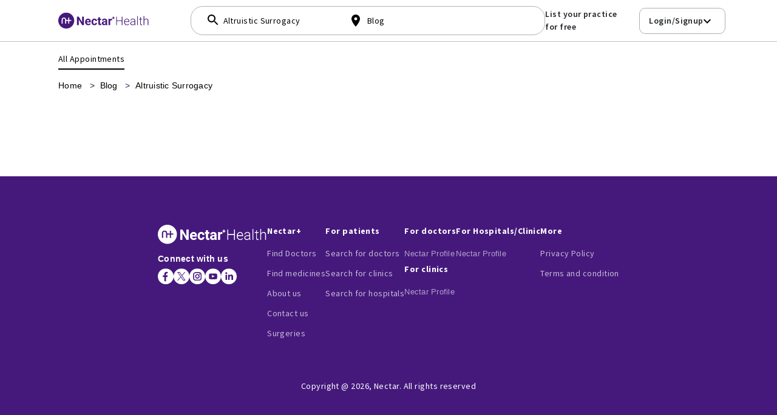

--- FILE ---
content_type: text/html; charset=utf-8
request_url: https://nectarplus.health/blog/altruistic-surrogacy/
body_size: 26688
content:
<!DOCTYPE html><html lang="en" data-critters-container><head>
  <meta charset="utf-8">
  <title>Best altruistic surrogacy Doctors in  blog. Find Best Reviewed Hospitals and Surgeons/Doctors, Reviews | Nectar Health</title>

  <base href="/">

  <meta name="viewport" content="width=device-width, initial-scale=1">

  <!-- robots tag -->
  <meta name="robots" content="index, follow">

  <!-- facebook verification tag -->
  <meta name="facebook-domain-verification" content="h8pi4r5lgbj5nq54skm2uvckz0gkp9">
  <meta name="cf-2fa-verify" content="209390af0e185dc">
<meta name="dmca-site-verification" content="d3lNRVFUTnFWVlNIQTlocjlBaHhJTFVzTXRaSUFmSURCLzhRUEVkTW1BZz01">
  <link rel="icon" type="image/x-icon" href="favicon.ico">
  <link rel="preconnect" href="https://fonts.gstatic.com" crossorigin>
  <!-- <link rel="preload" as="font" href="https://fonts.gstatic.com/s/materialicons/v143/flUhRq6tzZclQEJ-Vdg-IuiaDsNc.woff2" type="font/woff2" crossorigin> -->

  <style>@font-face{font-family:'Material Icons';font-style:normal;font-weight:400;font-display:swap;src:url(https://fonts.gstatic.com/s/materialicons/v145/flUhRq6tzZclQEJ-Vdg-IuiaDsNc.woff2) format('woff2');}.material-icons{font-family:'Material Icons';font-weight:normal;font-style:normal;font-size:24px;line-height:1;letter-spacing:normal;text-transform:none;display:inline-block;white-space:nowrap;word-wrap:normal;direction:ltr;-webkit-font-feature-settings:'liga';-webkit-font-smoothing:antialiased;}</style>
  <!-- Add this in your index.html or your main HTML file -->
  <!-- <link rel="stylesheet" href="https://cdnjs.cloudflare.com/ajax/libs/font-awesome/6.0.0-beta3/css/all.min.css"  media="print" onload="this.media='all'" crossorigin="anonymous" > -->


<!-- <link rel="preload" as="font" type="font/woff2" href="/assets/fonts/sans_pro2/SourceSansPro-Regular.woff2" crossorigin>
<link rel="preload" as="font" type="font/woff2" href="/assets/fonts/sans_pro2/SourceSansPro-SemiBold.woff2" crossorigin>
<link rel="preload" as="font" type="font/woff2" href="/assets/fonts/sans_pro2/SourceSansPro-Regular.woff2" crossorigin> -->



<link rel="preconnect" href="https://maps.googleapis.com">
<link rel="dns-prefetch" href="https://maps.googleapis.com">


<!-- analytic -->
<link rel="preconnect" href="https://www.googletagmanager.com">

<!-- swiper  -->
<link rel="preload" href="https://cdn.jsdelivr.net/npm/swiper@11/swiper-bundle.min.css" as="style" onload="this.onload=null;this.rel='stylesheet'">
<noscript><link rel="stylesheet" href="https://cdn.jsdelivr.net/npm/swiper@11/swiper-bundle.min.css"></noscript>
<meta name="msvalidate.01" content="8BC76E56D6122046B25363A23206E33B">


<style>@charset "UTF-8";body{margin:0;padding:0;font-family:Sans_Pro,sans-serif!important;height:100%;font-display:swap}html{height:100%}:root{--bs-blue:#0d6efd;--bs-indigo:#6610f2;--bs-purple:#6f42c1;--bs-pink:#d63384;--bs-red:#dc3545;--bs-orange:#fd7e14;--bs-yellow:#ffc107;--bs-green:#198754;--bs-teal:#20c997;--bs-cyan:#0dcaf0;--bs-black:#000;--bs-white:#fff;--bs-gray:#6c757d;--bs-gray-dark:#343a40;--bs-gray-100:#f8f9fa;--bs-gray-200:#e9ecef;--bs-gray-300:#dee2e6;--bs-gray-400:#ced4da;--bs-gray-500:#adb5bd;--bs-gray-600:#6c757d;--bs-gray-700:#495057;--bs-gray-800:#343a40;--bs-gray-900:#212529;--bs-primary:#0d6efd;--bs-secondary:#6c757d;--bs-success:#198754;--bs-info:#0dcaf0;--bs-warning:#ffc107;--bs-danger:#dc3545;--bs-light:#f8f9fa;--bs-dark:#212529;--bs-primary-rgb:13,110,253;--bs-secondary-rgb:108,117,125;--bs-success-rgb:25,135,84;--bs-info-rgb:13,202,240;--bs-warning-rgb:255,193,7;--bs-danger-rgb:220,53,69;--bs-light-rgb:248,249,250;--bs-dark-rgb:33,37,41;--bs-primary-text-emphasis:#052c65;--bs-secondary-text-emphasis:#2b2f32;--bs-success-text-emphasis:#0a3622;--bs-info-text-emphasis:#055160;--bs-warning-text-emphasis:#664d03;--bs-danger-text-emphasis:#58151c;--bs-light-text-emphasis:#495057;--bs-dark-text-emphasis:#495057;--bs-primary-bg-subtle:#cfe2ff;--bs-secondary-bg-subtle:#e2e3e5;--bs-success-bg-subtle:#d1e7dd;--bs-info-bg-subtle:#cff4fc;--bs-warning-bg-subtle:#fff3cd;--bs-danger-bg-subtle:#f8d7da;--bs-light-bg-subtle:#fcfcfd;--bs-dark-bg-subtle:#ced4da;--bs-primary-border-subtle:#9ec5fe;--bs-secondary-border-subtle:#c4c8cb;--bs-success-border-subtle:#a3cfbb;--bs-info-border-subtle:#9eeaf9;--bs-warning-border-subtle:#ffe69c;--bs-danger-border-subtle:#f1aeb5;--bs-light-border-subtle:#e9ecef;--bs-dark-border-subtle:#adb5bd;--bs-white-rgb:255,255,255;--bs-black-rgb:0,0,0;--bs-font-sans-serif:system-ui,-apple-system,"Segoe UI",Roboto,"Helvetica Neue","Noto Sans","Liberation Sans",Arial,sans-serif,"Apple Color Emoji","Segoe UI Emoji","Segoe UI Symbol","Noto Color Emoji";--bs-font-monospace:SFMono-Regular,Menlo,Monaco,Consolas,"Liberation Mono","Courier New",monospace;--bs-gradient:linear-gradient(180deg, rgba(255, 255, 255, .15), rgba(255, 255, 255, 0));--bs-body-font-family:var(--bs-font-sans-serif);--bs-body-font-size:1rem;--bs-body-font-weight:400;--bs-body-line-height:1.5;--bs-body-color:#212529;--bs-body-color-rgb:33,37,41;--bs-body-bg:#fff;--bs-body-bg-rgb:255,255,255;--bs-emphasis-color:#000;--bs-emphasis-color-rgb:0,0,0;--bs-secondary-color:rgba(33, 37, 41, .75);--bs-secondary-color-rgb:33,37,41;--bs-secondary-bg:#e9ecef;--bs-secondary-bg-rgb:233,236,239;--bs-tertiary-color:rgba(33, 37, 41, .5);--bs-tertiary-color-rgb:33,37,41;--bs-tertiary-bg:#f8f9fa;--bs-tertiary-bg-rgb:248,249,250;--bs-heading-color:inherit;--bs-link-color:#0d6efd;--bs-link-color-rgb:13,110,253;--bs-link-decoration:underline;--bs-link-hover-color:#0a58ca;--bs-link-hover-color-rgb:10,88,202;--bs-code-color:#d63384;--bs-highlight-color:#212529;--bs-highlight-bg:#fff3cd;--bs-border-width:1px;--bs-border-style:solid;--bs-border-color:#dee2e6;--bs-border-color-translucent:rgba(0, 0, 0, .175);--bs-border-radius:.375rem;--bs-border-radius-sm:.25rem;--bs-border-radius-lg:.5rem;--bs-border-radius-xl:1rem;--bs-border-radius-xxl:2rem;--bs-border-radius-2xl:var(--bs-border-radius-xxl);--bs-border-radius-pill:50rem;--bs-box-shadow:0 .5rem 1rem rgba(0, 0, 0, .15);--bs-box-shadow-sm:0 .125rem .25rem rgba(0, 0, 0, .075);--bs-box-shadow-lg:0 1rem 3rem rgba(0, 0, 0, .175);--bs-box-shadow-inset:inset 0 1px 2px rgba(0, 0, 0, .075);--bs-focus-ring-width:.25rem;--bs-focus-ring-opacity:.25;--bs-focus-ring-color:rgba(13, 110, 253, .25);--bs-form-valid-color:#198754;--bs-form-valid-border-color:#198754;--bs-form-invalid-color:#dc3545;--bs-form-invalid-border-color:#dc3545}*,:after,:before{box-sizing:border-box}@media (prefers-reduced-motion:no-preference){:root{scroll-behavior:smooth}}body{margin:0;font-family:var(--bs-body-font-family);font-size:var(--bs-body-font-size);font-weight:var(--bs-body-font-weight);line-height:var(--bs-body-line-height);color:var(--bs-body-color);text-align:var(--bs-body-text-align);background-color:var(--bs-body-bg);-webkit-text-size-adjust:100%;-webkit-tap-highlight-color:transparent}:root{--bs-breakpoint-xs:0;--bs-breakpoint-sm:576px;--bs-breakpoint-md:768px;--bs-breakpoint-lg:992px;--bs-breakpoint-xl:1200px;--bs-breakpoint-xxl:1400px}html{--mat-ripple-color:rgba(0, 0, 0, .1)}html{--mat-option-selected-state-label-text-color:#3f51b5;--mat-option-label-text-color:rgba(0, 0, 0, .87);--mat-option-hover-state-layer-color:rgba(0, 0, 0, .04);--mat-option-focus-state-layer-color:rgba(0, 0, 0, .04);--mat-option-selected-state-layer-color:rgba(0, 0, 0, .04)}html{--mat-optgroup-label-text-color:rgba(0, 0, 0, .87)}html{--mat-full-pseudo-checkbox-selected-icon-color:#ff4081;--mat-full-pseudo-checkbox-selected-checkmark-color:#fafafa;--mat-full-pseudo-checkbox-unselected-icon-color:rgba(0, 0, 0, .54);--mat-full-pseudo-checkbox-disabled-selected-checkmark-color:#fafafa;--mat-full-pseudo-checkbox-disabled-unselected-icon-color:#b0b0b0;--mat-full-pseudo-checkbox-disabled-selected-icon-color:#b0b0b0;--mat-minimal-pseudo-checkbox-selected-checkmark-color:#ff4081;--mat-minimal-pseudo-checkbox-disabled-selected-checkmark-color:#b0b0b0}html{--mat-app-background-color:#fafafa;--mat-app-text-color:rgba(0, 0, 0, .87);--mat-app-elevation-shadow-level-0:0px 0px 0px 0px rgba(0, 0, 0, .2), 0px 0px 0px 0px rgba(0, 0, 0, .14), 0px 0px 0px 0px rgba(0, 0, 0, .12);--mat-app-elevation-shadow-level-1:0px 2px 1px -1px rgba(0, 0, 0, .2), 0px 1px 1px 0px rgba(0, 0, 0, .14), 0px 1px 3px 0px rgba(0, 0, 0, .12);--mat-app-elevation-shadow-level-2:0px 3px 1px -2px rgba(0, 0, 0, .2), 0px 2px 2px 0px rgba(0, 0, 0, .14), 0px 1px 5px 0px rgba(0, 0, 0, .12);--mat-app-elevation-shadow-level-3:0px 3px 3px -2px rgba(0, 0, 0, .2), 0px 3px 4px 0px rgba(0, 0, 0, .14), 0px 1px 8px 0px rgba(0, 0, 0, .12);--mat-app-elevation-shadow-level-4:0px 2px 4px -1px rgba(0, 0, 0, .2), 0px 4px 5px 0px rgba(0, 0, 0, .14), 0px 1px 10px 0px rgba(0, 0, 0, .12);--mat-app-elevation-shadow-level-5:0px 3px 5px -1px rgba(0, 0, 0, .2), 0px 5px 8px 0px rgba(0, 0, 0, .14), 0px 1px 14px 0px rgba(0, 0, 0, .12);--mat-app-elevation-shadow-level-6:0px 3px 5px -1px rgba(0, 0, 0, .2), 0px 6px 10px 0px rgba(0, 0, 0, .14), 0px 1px 18px 0px rgba(0, 0, 0, .12);--mat-app-elevation-shadow-level-7:0px 4px 5px -2px rgba(0, 0, 0, .2), 0px 7px 10px 1px rgba(0, 0, 0, .14), 0px 2px 16px 1px rgba(0, 0, 0, .12);--mat-app-elevation-shadow-level-8:0px 5px 5px -3px rgba(0, 0, 0, .2), 0px 8px 10px 1px rgba(0, 0, 0, .14), 0px 3px 14px 2px rgba(0, 0, 0, .12);--mat-app-elevation-shadow-level-9:0px 5px 6px -3px rgba(0, 0, 0, .2), 0px 9px 12px 1px rgba(0, 0, 0, .14), 0px 3px 16px 2px rgba(0, 0, 0, .12);--mat-app-elevation-shadow-level-10:0px 6px 6px -3px rgba(0, 0, 0, .2), 0px 10px 14px 1px rgba(0, 0, 0, .14), 0px 4px 18px 3px rgba(0, 0, 0, .12);--mat-app-elevation-shadow-level-11:0px 6px 7px -4px rgba(0, 0, 0, .2), 0px 11px 15px 1px rgba(0, 0, 0, .14), 0px 4px 20px 3px rgba(0, 0, 0, .12);--mat-app-elevation-shadow-level-12:0px 7px 8px -4px rgba(0, 0, 0, .2), 0px 12px 17px 2px rgba(0, 0, 0, .14), 0px 5px 22px 4px rgba(0, 0, 0, .12);--mat-app-elevation-shadow-level-13:0px 7px 8px -4px rgba(0, 0, 0, .2), 0px 13px 19px 2px rgba(0, 0, 0, .14), 0px 5px 24px 4px rgba(0, 0, 0, .12);--mat-app-elevation-shadow-level-14:0px 7px 9px -4px rgba(0, 0, 0, .2), 0px 14px 21px 2px rgba(0, 0, 0, .14), 0px 5px 26px 4px rgba(0, 0, 0, .12);--mat-app-elevation-shadow-level-15:0px 8px 9px -5px rgba(0, 0, 0, .2), 0px 15px 22px 2px rgba(0, 0, 0, .14), 0px 6px 28px 5px rgba(0, 0, 0, .12);--mat-app-elevation-shadow-level-16:0px 8px 10px -5px rgba(0, 0, 0, .2), 0px 16px 24px 2px rgba(0, 0, 0, .14), 0px 6px 30px 5px rgba(0, 0, 0, .12);--mat-app-elevation-shadow-level-17:0px 8px 11px -5px rgba(0, 0, 0, .2), 0px 17px 26px 2px rgba(0, 0, 0, .14), 0px 6px 32px 5px rgba(0, 0, 0, .12);--mat-app-elevation-shadow-level-18:0px 9px 11px -5px rgba(0, 0, 0, .2), 0px 18px 28px 2px rgba(0, 0, 0, .14), 0px 7px 34px 6px rgba(0, 0, 0, .12);--mat-app-elevation-shadow-level-19:0px 9px 12px -6px rgba(0, 0, 0, .2), 0px 19px 29px 2px rgba(0, 0, 0, .14), 0px 7px 36px 6px rgba(0, 0, 0, .12);--mat-app-elevation-shadow-level-20:0px 10px 13px -6px rgba(0, 0, 0, .2), 0px 20px 31px 3px rgba(0, 0, 0, .14), 0px 8px 38px 7px rgba(0, 0, 0, .12);--mat-app-elevation-shadow-level-21:0px 10px 13px -6px rgba(0, 0, 0, .2), 0px 21px 33px 3px rgba(0, 0, 0, .14), 0px 8px 40px 7px rgba(0, 0, 0, .12);--mat-app-elevation-shadow-level-22:0px 10px 14px -6px rgba(0, 0, 0, .2), 0px 22px 35px 3px rgba(0, 0, 0, .14), 0px 8px 42px 7px rgba(0, 0, 0, .12);--mat-app-elevation-shadow-level-23:0px 11px 14px -7px rgba(0, 0, 0, .2), 0px 23px 36px 3px rgba(0, 0, 0, .14), 0px 9px 44px 8px rgba(0, 0, 0, .12);--mat-app-elevation-shadow-level-24:0px 11px 15px -7px rgba(0, 0, 0, .2), 0px 24px 38px 3px rgba(0, 0, 0, .14), 0px 9px 46px 8px rgba(0, 0, 0, .12)}html{--mat-option-label-text-font:Roboto, sans-serif;--mat-option-label-text-line-height:24px;--mat-option-label-text-size:16px;--mat-option-label-text-tracking:.03125em;--mat-option-label-text-weight:400}html{--mat-optgroup-label-text-font:Roboto, sans-serif;--mat-optgroup-label-text-line-height:24px;--mat-optgroup-label-text-size:16px;--mat-optgroup-label-text-tracking:.03125em;--mat-optgroup-label-text-weight:400}html{--mdc-elevated-card-container-shape:4px;--mdc-outlined-card-container-shape:4px;--mdc-outlined-card-outline-width:1px}html{--mdc-elevated-card-container-color:white;--mdc-elevated-card-container-elevation:0px 2px 1px -1px rgba(0, 0, 0, .2), 0px 1px 1px 0px rgba(0, 0, 0, .14), 0px 1px 3px 0px rgba(0, 0, 0, .12);--mdc-outlined-card-container-color:white;--mdc-outlined-card-outline-color:rgba(0, 0, 0, .12);--mdc-outlined-card-container-elevation:0px 0px 0px 0px rgba(0, 0, 0, .2), 0px 0px 0px 0px rgba(0, 0, 0, .14), 0px 0px 0px 0px rgba(0, 0, 0, .12);--mat-card-subtitle-text-color:rgba(0, 0, 0, .54)}html{--mat-card-title-text-font:Roboto, sans-serif;--mat-card-title-text-line-height:32px;--mat-card-title-text-size:20px;--mat-card-title-text-tracking:.0125em;--mat-card-title-text-weight:500;--mat-card-subtitle-text-font:Roboto, sans-serif;--mat-card-subtitle-text-line-height:22px;--mat-card-subtitle-text-size:14px;--mat-card-subtitle-text-tracking:.0071428571em;--mat-card-subtitle-text-weight:500}html{--mdc-linear-progress-active-indicator-height:4px;--mdc-linear-progress-track-height:4px;--mdc-linear-progress-track-shape:0}html{--mdc-plain-tooltip-container-shape:4px;--mdc-plain-tooltip-supporting-text-line-height:16px}html{--mdc-plain-tooltip-container-color:#616161;--mdc-plain-tooltip-supporting-text-color:#fff}html{--mdc-plain-tooltip-supporting-text-font:Roboto, sans-serif;--mdc-plain-tooltip-supporting-text-size:12px;--mdc-plain-tooltip-supporting-text-weight:400;--mdc-plain-tooltip-supporting-text-tracking:.0333333333em}html{--mdc-filled-text-field-active-indicator-height:1px;--mdc-filled-text-field-focus-active-indicator-height:2px;--mdc-filled-text-field-container-shape:4px;--mdc-outlined-text-field-outline-width:1px;--mdc-outlined-text-field-focus-outline-width:2px;--mdc-outlined-text-field-container-shape:4px}html{--mdc-filled-text-field-caret-color:#3f51b5;--mdc-filled-text-field-focus-active-indicator-color:#3f51b5;--mdc-filled-text-field-focus-label-text-color:rgba(63, 81, 181, .87);--mdc-filled-text-field-container-color:whitesmoke;--mdc-filled-text-field-disabled-container-color:#fafafa;--mdc-filled-text-field-label-text-color:rgba(0, 0, 0, .6);--mdc-filled-text-field-hover-label-text-color:rgba(0, 0, 0, .6);--mdc-filled-text-field-disabled-label-text-color:rgba(0, 0, 0, .38);--mdc-filled-text-field-input-text-color:rgba(0, 0, 0, .87);--mdc-filled-text-field-disabled-input-text-color:rgba(0, 0, 0, .38);--mdc-filled-text-field-input-text-placeholder-color:rgba(0, 0, 0, .6);--mdc-filled-text-field-error-hover-label-text-color:#f44336;--mdc-filled-text-field-error-focus-label-text-color:#f44336;--mdc-filled-text-field-error-label-text-color:#f44336;--mdc-filled-text-field-error-caret-color:#f44336;--mdc-filled-text-field-active-indicator-color:rgba(0, 0, 0, .42);--mdc-filled-text-field-disabled-active-indicator-color:rgba(0, 0, 0, .06);--mdc-filled-text-field-hover-active-indicator-color:rgba(0, 0, 0, .87);--mdc-filled-text-field-error-active-indicator-color:#f44336;--mdc-filled-text-field-error-focus-active-indicator-color:#f44336;--mdc-filled-text-field-error-hover-active-indicator-color:#f44336;--mdc-outlined-text-field-caret-color:#3f51b5;--mdc-outlined-text-field-focus-outline-color:#3f51b5;--mdc-outlined-text-field-focus-label-text-color:rgba(63, 81, 181, .87);--mdc-outlined-text-field-label-text-color:rgba(0, 0, 0, .6);--mdc-outlined-text-field-hover-label-text-color:rgba(0, 0, 0, .6);--mdc-outlined-text-field-disabled-label-text-color:rgba(0, 0, 0, .38);--mdc-outlined-text-field-input-text-color:rgba(0, 0, 0, .87);--mdc-outlined-text-field-disabled-input-text-color:rgba(0, 0, 0, .38);--mdc-outlined-text-field-input-text-placeholder-color:rgba(0, 0, 0, .6);--mdc-outlined-text-field-error-caret-color:#f44336;--mdc-outlined-text-field-error-focus-label-text-color:#f44336;--mdc-outlined-text-field-error-label-text-color:#f44336;--mdc-outlined-text-field-error-hover-label-text-color:#f44336;--mdc-outlined-text-field-outline-color:rgba(0, 0, 0, .38);--mdc-outlined-text-field-disabled-outline-color:rgba(0, 0, 0, .06);--mdc-outlined-text-field-hover-outline-color:rgba(0, 0, 0, .87);--mdc-outlined-text-field-error-focus-outline-color:#f44336;--mdc-outlined-text-field-error-hover-outline-color:#f44336;--mdc-outlined-text-field-error-outline-color:#f44336;--mat-form-field-focus-select-arrow-color:rgba(63, 81, 181, .87);--mat-form-field-disabled-input-text-placeholder-color:rgba(0, 0, 0, .38);--mat-form-field-state-layer-color:rgba(0, 0, 0, .87);--mat-form-field-error-text-color:#f44336;--mat-form-field-select-option-text-color:inherit;--mat-form-field-select-disabled-option-text-color:GrayText;--mat-form-field-leading-icon-color:unset;--mat-form-field-disabled-leading-icon-color:unset;--mat-form-field-trailing-icon-color:unset;--mat-form-field-disabled-trailing-icon-color:unset;--mat-form-field-error-focus-trailing-icon-color:unset;--mat-form-field-error-hover-trailing-icon-color:unset;--mat-form-field-error-trailing-icon-color:unset;--mat-form-field-enabled-select-arrow-color:rgba(0, 0, 0, .54);--mat-form-field-disabled-select-arrow-color:rgba(0, 0, 0, .38);--mat-form-field-hover-state-layer-opacity:.04;--mat-form-field-focus-state-layer-opacity:.08}html{--mat-form-field-container-height:56px;--mat-form-field-filled-label-display:block;--mat-form-field-container-vertical-padding:16px;--mat-form-field-filled-with-label-container-padding-top:24px;--mat-form-field-filled-with-label-container-padding-bottom:8px}html{--mdc-filled-text-field-label-text-font:Roboto, sans-serif;--mdc-filled-text-field-label-text-size:16px;--mdc-filled-text-field-label-text-tracking:.03125em;--mdc-filled-text-field-label-text-weight:400;--mdc-outlined-text-field-label-text-font:Roboto, sans-serif;--mdc-outlined-text-field-label-text-size:16px;--mdc-outlined-text-field-label-text-tracking:.03125em;--mdc-outlined-text-field-label-text-weight:400;--mat-form-field-container-text-font:Roboto, sans-serif;--mat-form-field-container-text-line-height:24px;--mat-form-field-container-text-size:16px;--mat-form-field-container-text-tracking:.03125em;--mat-form-field-container-text-weight:400;--mat-form-field-outlined-label-text-populated-size:16px;--mat-form-field-subscript-text-font:Roboto, sans-serif;--mat-form-field-subscript-text-line-height:20px;--mat-form-field-subscript-text-size:12px;--mat-form-field-subscript-text-tracking:.0333333333em;--mat-form-field-subscript-text-weight:400}html{--mat-select-container-elevation-shadow:0px 5px 5px -3px rgba(0, 0, 0, .2), 0px 8px 10px 1px rgba(0, 0, 0, .14), 0px 3px 14px 2px rgba(0, 0, 0, .12)}html{--mat-select-panel-background-color:white;--mat-select-enabled-trigger-text-color:rgba(0, 0, 0, .87);--mat-select-disabled-trigger-text-color:rgba(0, 0, 0, .38);--mat-select-placeholder-text-color:rgba(0, 0, 0, .6);--mat-select-enabled-arrow-color:rgba(0, 0, 0, .54);--mat-select-disabled-arrow-color:rgba(0, 0, 0, .38);--mat-select-focused-arrow-color:rgba(63, 81, 181, .87);--mat-select-invalid-arrow-color:rgba(244, 67, 54, .87)}html{--mat-select-arrow-transform:translateY(-8px)}html{--mat-select-trigger-text-font:Roboto, sans-serif;--mat-select-trigger-text-line-height:24px;--mat-select-trigger-text-size:16px;--mat-select-trigger-text-tracking:.03125em;--mat-select-trigger-text-weight:400}html{--mat-autocomplete-container-shape:4px;--mat-autocomplete-container-elevation-shadow:0px 5px 5px -3px rgba(0, 0, 0, .2), 0px 8px 10px 1px rgba(0, 0, 0, .14), 0px 3px 14px 2px rgba(0, 0, 0, .12)}html{--mat-autocomplete-background-color:white}html{--mdc-dialog-container-shape:4px;--mat-dialog-container-elevation-shadow:0px 11px 15px -7px rgba(0, 0, 0, .2), 0px 24px 38px 3px rgba(0, 0, 0, .14), 0px 9px 46px 8px rgba(0, 0, 0, .12);--mat-dialog-container-max-width:80vw;--mat-dialog-container-small-max-width:80vw;--mat-dialog-container-min-width:0;--mat-dialog-actions-alignment:start;--mat-dialog-actions-padding:8px;--mat-dialog-content-padding:20px 24px;--mat-dialog-with-actions-content-padding:20px 24px;--mat-dialog-headline-padding:0 24px 9px}html{--mdc-dialog-container-color:white;--mdc-dialog-subhead-color:rgba(0, 0, 0, .87);--mdc-dialog-supporting-text-color:rgba(0, 0, 0, .6)}html{--mdc-dialog-subhead-font:Roboto, sans-serif;--mdc-dialog-subhead-line-height:32px;--mdc-dialog-subhead-size:20px;--mdc-dialog-subhead-weight:500;--mdc-dialog-subhead-tracking:.0125em;--mdc-dialog-supporting-text-font:Roboto, sans-serif;--mdc-dialog-supporting-text-line-height:24px;--mdc-dialog-supporting-text-size:16px;--mdc-dialog-supporting-text-weight:400;--mdc-dialog-supporting-text-tracking:.03125em}html{--mdc-switch-disabled-selected-icon-opacity:.38;--mdc-switch-disabled-track-opacity:.12;--mdc-switch-disabled-unselected-icon-opacity:.38;--mdc-switch-handle-height:20px;--mdc-switch-handle-shape:10px;--mdc-switch-handle-width:20px;--mdc-switch-selected-icon-size:18px;--mdc-switch-track-height:14px;--mdc-switch-track-shape:7px;--mdc-switch-track-width:36px;--mdc-switch-unselected-icon-size:18px;--mdc-switch-selected-focus-state-layer-opacity:.12;--mdc-switch-selected-hover-state-layer-opacity:.04;--mdc-switch-selected-pressed-state-layer-opacity:.1;--mdc-switch-unselected-focus-state-layer-opacity:.12;--mdc-switch-unselected-hover-state-layer-opacity:.04;--mdc-switch-unselected-pressed-state-layer-opacity:.1}html{--mdc-switch-selected-focus-state-layer-color:#3949ab;--mdc-switch-selected-handle-color:#3949ab;--mdc-switch-selected-hover-state-layer-color:#3949ab;--mdc-switch-selected-pressed-state-layer-color:#3949ab;--mdc-switch-selected-focus-handle-color:#1a237e;--mdc-switch-selected-hover-handle-color:#1a237e;--mdc-switch-selected-pressed-handle-color:#1a237e;--mdc-switch-selected-focus-track-color:#7986cb;--mdc-switch-selected-hover-track-color:#7986cb;--mdc-switch-selected-pressed-track-color:#7986cb;--mdc-switch-selected-track-color:#7986cb;--mdc-switch-disabled-selected-handle-color:#424242;--mdc-switch-disabled-selected-icon-color:#fff;--mdc-switch-disabled-selected-track-color:#424242;--mdc-switch-disabled-unselected-handle-color:#424242;--mdc-switch-disabled-unselected-icon-color:#fff;--mdc-switch-disabled-unselected-track-color:#424242;--mdc-switch-handle-surface-color:#fff;--mdc-switch-selected-icon-color:#fff;--mdc-switch-unselected-focus-handle-color:#212121;--mdc-switch-unselected-focus-state-layer-color:#424242;--mdc-switch-unselected-focus-track-color:#e0e0e0;--mdc-switch-unselected-handle-color:#616161;--mdc-switch-unselected-hover-handle-color:#212121;--mdc-switch-unselected-hover-state-layer-color:#424242;--mdc-switch-unselected-hover-track-color:#e0e0e0;--mdc-switch-unselected-icon-color:#fff;--mdc-switch-unselected-pressed-handle-color:#212121;--mdc-switch-unselected-pressed-state-layer-color:#424242;--mdc-switch-unselected-pressed-track-color:#e0e0e0;--mdc-switch-unselected-track-color:#e0e0e0;--mdc-switch-handle-elevation-shadow:0px 2px 1px -1px rgba(0, 0, 0, .2), 0px 1px 1px 0px rgba(0, 0, 0, .14), 0px 1px 3px 0px rgba(0, 0, 0, .12);--mdc-switch-disabled-handle-elevation-shadow:0px 0px 0px 0px rgba(0, 0, 0, .2), 0px 0px 0px 0px rgba(0, 0, 0, .14), 0px 0px 0px 0px rgba(0, 0, 0, .12);--mdc-switch-disabled-label-text-color:rgba(0, 0, 0, .38)}html{--mdc-switch-state-layer-size:40px}html{--mdc-radio-disabled-selected-icon-opacity:.38;--mdc-radio-disabled-unselected-icon-opacity:.38;--mdc-radio-state-layer-size:40px}html{--mdc-radio-state-layer-size:40px;--mat-radio-touch-target-display:block}html{--mat-radio-label-text-font:Roboto, sans-serif;--mat-radio-label-text-line-height:20px;--mat-radio-label-text-size:14px;--mat-radio-label-text-tracking:.0178571429em;--mat-radio-label-text-weight:400}html{--mdc-slider-active-track-height:6px;--mdc-slider-active-track-shape:9999px;--mdc-slider-handle-height:20px;--mdc-slider-handle-shape:50%;--mdc-slider-handle-width:20px;--mdc-slider-inactive-track-height:4px;--mdc-slider-inactive-track-shape:9999px;--mdc-slider-with-overlap-handle-outline-width:1px;--mdc-slider-with-tick-marks-active-container-opacity:.6;--mdc-slider-with-tick-marks-container-shape:50%;--mdc-slider-with-tick-marks-container-size:2px;--mdc-slider-with-tick-marks-inactive-container-opacity:.6;--mdc-slider-handle-elevation:0px 2px 1px -1px rgba(0, 0, 0, .2), 0px 1px 1px 0px rgba(0, 0, 0, .14), 0px 1px 3px 0px rgba(0, 0, 0, .12);--mat-slider-value-indicator-width:auto;--mat-slider-value-indicator-height:32px;--mat-slider-value-indicator-caret-display:block;--mat-slider-value-indicator-border-radius:4px;--mat-slider-value-indicator-padding:0 12px;--mat-slider-value-indicator-text-transform:none;--mat-slider-value-indicator-container-transform:translateX(-50%)}html{--mdc-slider-handle-color:#3f51b5;--mdc-slider-focus-handle-color:#3f51b5;--mdc-slider-hover-handle-color:#3f51b5;--mdc-slider-active-track-color:#3f51b5;--mdc-slider-inactive-track-color:#3f51b5;--mdc-slider-with-tick-marks-inactive-container-color:#3f51b5;--mdc-slider-with-tick-marks-active-container-color:white;--mdc-slider-disabled-active-track-color:#000;--mdc-slider-disabled-handle-color:#000;--mdc-slider-disabled-inactive-track-color:#000;--mdc-slider-label-container-color:#000;--mdc-slider-label-label-text-color:#fff;--mdc-slider-with-overlap-handle-outline-color:#fff;--mdc-slider-with-tick-marks-disabled-container-color:#000;--mat-slider-ripple-color:#3f51b5;--mat-slider-hover-state-layer-color:rgba(63, 81, 181, .05);--mat-slider-focus-state-layer-color:rgba(63, 81, 181, .2);--mat-slider-value-indicator-opacity:.6}html{--mdc-slider-label-label-text-font:Roboto, sans-serif;--mdc-slider-label-label-text-size:14px;--mdc-slider-label-label-text-line-height:22px;--mdc-slider-label-label-text-tracking:.0071428571em;--mdc-slider-label-label-text-weight:500}html{--mat-menu-container-shape:4px;--mat-menu-divider-bottom-spacing:0;--mat-menu-divider-top-spacing:0;--mat-menu-item-spacing:16px;--mat-menu-item-icon-size:24px;--mat-menu-item-leading-spacing:16px;--mat-menu-item-trailing-spacing:16px;--mat-menu-item-with-icon-leading-spacing:16px;--mat-menu-item-with-icon-trailing-spacing:16px;--mat-menu-base-elevation-level:8}html{--mat-menu-item-label-text-color:rgba(0, 0, 0, .87);--mat-menu-item-icon-color:rgba(0, 0, 0, .87);--mat-menu-item-hover-state-layer-color:rgba(0, 0, 0, .04);--mat-menu-item-focus-state-layer-color:rgba(0, 0, 0, .04);--mat-menu-container-color:white;--mat-menu-divider-color:rgba(0, 0, 0, .12)}html{--mat-menu-item-label-text-font:Roboto, sans-serif;--mat-menu-item-label-text-size:16px;--mat-menu-item-label-text-tracking:.03125em;--mat-menu-item-label-text-line-height:24px;--mat-menu-item-label-text-weight:400}html{--mdc-list-list-item-container-shape:0;--mdc-list-list-item-leading-avatar-shape:50%;--mdc-list-list-item-container-color:transparent;--mdc-list-list-item-selected-container-color:transparent;--mdc-list-list-item-leading-avatar-color:transparent;--mdc-list-list-item-leading-icon-size:24px;--mdc-list-list-item-leading-avatar-size:40px;--mdc-list-list-item-trailing-icon-size:24px;--mdc-list-list-item-disabled-state-layer-color:transparent;--mdc-list-list-item-disabled-state-layer-opacity:0;--mdc-list-list-item-disabled-label-text-opacity:.38;--mdc-list-list-item-disabled-leading-icon-opacity:.38;--mdc-list-list-item-disabled-trailing-icon-opacity:.38;--mat-list-active-indicator-color:transparent;--mat-list-active-indicator-shape:4px}html{--mdc-list-list-item-label-text-color:rgba(0, 0, 0, .87);--mdc-list-list-item-supporting-text-color:rgba(0, 0, 0, .54);--mdc-list-list-item-leading-icon-color:rgba(0, 0, 0, .38);--mdc-list-list-item-trailing-supporting-text-color:rgba(0, 0, 0, .38);--mdc-list-list-item-trailing-icon-color:rgba(0, 0, 0, .38);--mdc-list-list-item-selected-trailing-icon-color:rgba(0, 0, 0, .38);--mdc-list-list-item-disabled-label-text-color:black;--mdc-list-list-item-disabled-leading-icon-color:black;--mdc-list-list-item-disabled-trailing-icon-color:black;--mdc-list-list-item-hover-label-text-color:rgba(0, 0, 0, .87);--mdc-list-list-item-hover-leading-icon-color:rgba(0, 0, 0, .38);--mdc-list-list-item-hover-trailing-icon-color:rgba(0, 0, 0, .38);--mdc-list-list-item-focus-label-text-color:rgba(0, 0, 0, .87);--mdc-list-list-item-hover-state-layer-color:black;--mdc-list-list-item-hover-state-layer-opacity:.04;--mdc-list-list-item-focus-state-layer-color:black;--mdc-list-list-item-focus-state-layer-opacity:.12}html{--mdc-list-list-item-one-line-container-height:48px;--mdc-list-list-item-two-line-container-height:64px;--mdc-list-list-item-three-line-container-height:88px;--mat-list-list-item-leading-icon-start-space:16px;--mat-list-list-item-leading-icon-end-space:32px}html{--mdc-list-list-item-label-text-font:Roboto, sans-serif;--mdc-list-list-item-label-text-line-height:24px;--mdc-list-list-item-label-text-size:16px;--mdc-list-list-item-label-text-tracking:.03125em;--mdc-list-list-item-label-text-weight:400;--mdc-list-list-item-supporting-text-font:Roboto, sans-serif;--mdc-list-list-item-supporting-text-line-height:20px;--mdc-list-list-item-supporting-text-size:14px;--mdc-list-list-item-supporting-text-tracking:.0178571429em;--mdc-list-list-item-supporting-text-weight:400;--mdc-list-list-item-trailing-supporting-text-font:Roboto, sans-serif;--mdc-list-list-item-trailing-supporting-text-line-height:20px;--mdc-list-list-item-trailing-supporting-text-size:12px;--mdc-list-list-item-trailing-supporting-text-tracking:.0333333333em;--mdc-list-list-item-trailing-supporting-text-weight:400}html{--mat-paginator-container-text-color:rgba(0, 0, 0, .87);--mat-paginator-container-background-color:white;--mat-paginator-enabled-icon-color:rgba(0, 0, 0, .54);--mat-paginator-disabled-icon-color:rgba(0, 0, 0, .12)}html{--mat-paginator-container-size:56px;--mat-paginator-form-field-container-height:40px;--mat-paginator-form-field-container-vertical-padding:8px;--mat-paginator-touch-target-display:block}html{--mat-paginator-container-text-font:Roboto, sans-serif;--mat-paginator-container-text-line-height:20px;--mat-paginator-container-text-size:12px;--mat-paginator-container-text-tracking:.0333333333em;--mat-paginator-container-text-weight:400;--mat-paginator-select-trigger-text-size:12px}html{--mdc-secondary-navigation-tab-container-height:48px;--mdc-tab-indicator-active-indicator-height:2px;--mdc-tab-indicator-active-indicator-shape:0;--mat-tab-header-divider-color:transparent;--mat-tab-header-divider-height:0}html{--mdc-checkbox-disabled-selected-checkmark-color:#fff;--mdc-checkbox-selected-focus-state-layer-opacity:.16;--mdc-checkbox-selected-hover-state-layer-opacity:.04;--mdc-checkbox-selected-pressed-state-layer-opacity:.16;--mdc-checkbox-unselected-focus-state-layer-opacity:.16;--mdc-checkbox-unselected-hover-state-layer-opacity:.04;--mdc-checkbox-unselected-pressed-state-layer-opacity:.16}html{--mdc-checkbox-disabled-selected-icon-color:rgba(0, 0, 0, .38);--mdc-checkbox-disabled-unselected-icon-color:rgba(0, 0, 0, .38);--mdc-checkbox-selected-checkmark-color:white;--mdc-checkbox-selected-focus-icon-color:#ff4081;--mdc-checkbox-selected-hover-icon-color:#ff4081;--mdc-checkbox-selected-icon-color:#ff4081;--mdc-checkbox-selected-pressed-icon-color:#ff4081;--mdc-checkbox-unselected-focus-icon-color:#212121;--mdc-checkbox-unselected-hover-icon-color:#212121;--mdc-checkbox-unselected-icon-color:rgba(0, 0, 0, .54);--mdc-checkbox-selected-focus-state-layer-color:#ff4081;--mdc-checkbox-selected-hover-state-layer-color:#ff4081;--mdc-checkbox-selected-pressed-state-layer-color:#ff4081;--mdc-checkbox-unselected-focus-state-layer-color:black;--mdc-checkbox-unselected-hover-state-layer-color:black;--mdc-checkbox-unselected-pressed-state-layer-color:black;--mat-checkbox-disabled-label-color:rgba(0, 0, 0, .38);--mat-checkbox-label-text-color:rgba(0, 0, 0, .87)}html{--mdc-checkbox-state-layer-size:40px;--mat-checkbox-touch-target-display:block}html{--mat-checkbox-label-text-font:Roboto, sans-serif;--mat-checkbox-label-text-line-height:20px;--mat-checkbox-label-text-size:14px;--mat-checkbox-label-text-tracking:.0178571429em;--mat-checkbox-label-text-weight:400}html{--mdc-text-button-container-shape:4px;--mdc-text-button-keep-touch-target:false;--mdc-filled-button-container-shape:4px;--mdc-filled-button-keep-touch-target:false;--mdc-protected-button-container-shape:4px;--mdc-protected-button-container-elevation-shadow:0px 3px 1px -2px rgba(0, 0, 0, .2), 0px 2px 2px 0px rgba(0, 0, 0, .14), 0px 1px 5px 0px rgba(0, 0, 0, .12);--mdc-protected-button-disabled-container-elevation-shadow:0px 0px 0px 0px rgba(0, 0, 0, .2), 0px 0px 0px 0px rgba(0, 0, 0, .14), 0px 0px 0px 0px rgba(0, 0, 0, .12);--mdc-protected-button-focus-container-elevation-shadow:0px 2px 4px -1px rgba(0, 0, 0, .2), 0px 4px 5px 0px rgba(0, 0, 0, .14), 0px 1px 10px 0px rgba(0, 0, 0, .12);--mdc-protected-button-hover-container-elevation-shadow:0px 2px 4px -1px rgba(0, 0, 0, .2), 0px 4px 5px 0px rgba(0, 0, 0, .14), 0px 1px 10px 0px rgba(0, 0, 0, .12);--mdc-protected-button-pressed-container-elevation-shadow:0px 5px 5px -3px rgba(0, 0, 0, .2), 0px 8px 10px 1px rgba(0, 0, 0, .14), 0px 3px 14px 2px rgba(0, 0, 0, .12);--mdc-outlined-button-keep-touch-target:false;--mdc-outlined-button-outline-width:1px;--mdc-outlined-button-container-shape:4px;--mat-text-button-horizontal-padding:8px;--mat-text-button-with-icon-horizontal-padding:8px;--mat-text-button-icon-spacing:8px;--mat-text-button-icon-offset:0;--mat-filled-button-horizontal-padding:16px;--mat-filled-button-icon-spacing:8px;--mat-filled-button-icon-offset:-4px;--mat-protected-button-horizontal-padding:16px;--mat-protected-button-icon-spacing:8px;--mat-protected-button-icon-offset:-4px;--mat-outlined-button-horizontal-padding:15px;--mat-outlined-button-icon-spacing:8px;--mat-outlined-button-icon-offset:-4px}html{--mdc-text-button-label-text-color:black;--mdc-text-button-disabled-label-text-color:rgba(0, 0, 0, .38);--mat-text-button-state-layer-color:black;--mat-text-button-disabled-state-layer-color:black;--mat-text-button-ripple-color:rgba(0, 0, 0, .1);--mat-text-button-hover-state-layer-opacity:.04;--mat-text-button-focus-state-layer-opacity:.12;--mat-text-button-pressed-state-layer-opacity:.12;--mdc-filled-button-container-color:white;--mdc-filled-button-label-text-color:black;--mdc-filled-button-disabled-container-color:rgba(0, 0, 0, .12);--mdc-filled-button-disabled-label-text-color:rgba(0, 0, 0, .38);--mat-filled-button-state-layer-color:black;--mat-filled-button-disabled-state-layer-color:black;--mat-filled-button-ripple-color:rgba(0, 0, 0, .1);--mat-filled-button-hover-state-layer-opacity:.04;--mat-filled-button-focus-state-layer-opacity:.12;--mat-filled-button-pressed-state-layer-opacity:.12;--mdc-protected-button-container-color:white;--mdc-protected-button-label-text-color:black;--mdc-protected-button-disabled-container-color:rgba(0, 0, 0, .12);--mdc-protected-button-disabled-label-text-color:rgba(0, 0, 0, .38);--mat-protected-button-state-layer-color:black;--mat-protected-button-disabled-state-layer-color:black;--mat-protected-button-ripple-color:rgba(0, 0, 0, .1);--mat-protected-button-hover-state-layer-opacity:.04;--mat-protected-button-focus-state-layer-opacity:.12;--mat-protected-button-pressed-state-layer-opacity:.12;--mdc-outlined-button-disabled-outline-color:rgba(0, 0, 0, .12);--mdc-outlined-button-disabled-label-text-color:rgba(0, 0, 0, .38);--mdc-outlined-button-label-text-color:black;--mdc-outlined-button-outline-color:rgba(0, 0, 0, .12);--mat-outlined-button-state-layer-color:black;--mat-outlined-button-disabled-state-layer-color:black;--mat-outlined-button-ripple-color:rgba(0, 0, 0, .1);--mat-outlined-button-hover-state-layer-opacity:.04;--mat-outlined-button-focus-state-layer-opacity:.12;--mat-outlined-button-pressed-state-layer-opacity:.12}html{--mdc-text-button-container-height:36px;--mdc-filled-button-container-height:36px;--mdc-protected-button-container-height:36px;--mdc-outlined-button-container-height:36px;--mat-text-button-touch-target-display:block;--mat-filled-button-touch-target-display:block;--mat-protected-button-touch-target-display:block;--mat-outlined-button-touch-target-display:block}html{--mdc-text-button-label-text-font:Roboto, sans-serif;--mdc-text-button-label-text-size:14px;--mdc-text-button-label-text-tracking:.0892857143em;--mdc-text-button-label-text-weight:500;--mdc-text-button-label-text-transform:none;--mdc-filled-button-label-text-font:Roboto, sans-serif;--mdc-filled-button-label-text-size:14px;--mdc-filled-button-label-text-tracking:.0892857143em;--mdc-filled-button-label-text-weight:500;--mdc-filled-button-label-text-transform:none;--mdc-protected-button-label-text-font:Roboto, sans-serif;--mdc-protected-button-label-text-size:14px;--mdc-protected-button-label-text-tracking:.0892857143em;--mdc-protected-button-label-text-weight:500;--mdc-protected-button-label-text-transform:none;--mdc-outlined-button-label-text-font:Roboto, sans-serif;--mdc-outlined-button-label-text-size:14px;--mdc-outlined-button-label-text-tracking:.0892857143em;--mdc-outlined-button-label-text-weight:500;--mdc-outlined-button-label-text-transform:none}html{--mdc-icon-button-icon-size:24px}html{--mdc-icon-button-icon-color:inherit;--mdc-icon-button-disabled-icon-color:rgba(0, 0, 0, .38);--mat-icon-button-state-layer-color:black;--mat-icon-button-disabled-state-layer-color:black;--mat-icon-button-ripple-color:rgba(0, 0, 0, .1);--mat-icon-button-hover-state-layer-opacity:.04;--mat-icon-button-focus-state-layer-opacity:.12;--mat-icon-button-pressed-state-layer-opacity:.12}html{--mat-icon-button-touch-target-display:block}html{--mdc-fab-container-shape:50%;--mdc-fab-container-elevation-shadow:0px 3px 5px -1px rgba(0, 0, 0, .2), 0px 6px 10px 0px rgba(0, 0, 0, .14), 0px 1px 18px 0px rgba(0, 0, 0, .12);--mdc-fab-focus-container-elevation-shadow:0px 5px 5px -3px rgba(0, 0, 0, .2), 0px 8px 10px 1px rgba(0, 0, 0, .14), 0px 3px 14px 2px rgba(0, 0, 0, .12);--mdc-fab-hover-container-elevation-shadow:0px 5px 5px -3px rgba(0, 0, 0, .2), 0px 8px 10px 1px rgba(0, 0, 0, .14), 0px 3px 14px 2px rgba(0, 0, 0, .12);--mdc-fab-pressed-container-elevation-shadow:0px 7px 8px -4px rgba(0, 0, 0, .2), 0px 12px 17px 2px rgba(0, 0, 0, .14), 0px 5px 22px 4px rgba(0, 0, 0, .12);--mdc-fab-small-container-shape:50%;--mdc-fab-small-container-elevation-shadow:0px 3px 5px -1px rgba(0, 0, 0, .2), 0px 6px 10px 0px rgba(0, 0, 0, .14), 0px 1px 18px 0px rgba(0, 0, 0, .12);--mdc-fab-small-focus-container-elevation-shadow:0px 5px 5px -3px rgba(0, 0, 0, .2), 0px 8px 10px 1px rgba(0, 0, 0, .14), 0px 3px 14px 2px rgba(0, 0, 0, .12);--mdc-fab-small-hover-container-elevation-shadow:0px 5px 5px -3px rgba(0, 0, 0, .2), 0px 8px 10px 1px rgba(0, 0, 0, .14), 0px 3px 14px 2px rgba(0, 0, 0, .12);--mdc-fab-small-pressed-container-elevation-shadow:0px 7px 8px -4px rgba(0, 0, 0, .2), 0px 12px 17px 2px rgba(0, 0, 0, .14), 0px 5px 22px 4px rgba(0, 0, 0, .12);--mdc-extended-fab-container-height:48px;--mdc-extended-fab-container-shape:24px;--mdc-extended-fab-container-elevation-shadow:0px 3px 5px -1px rgba(0, 0, 0, .2), 0px 6px 10px 0px rgba(0, 0, 0, .14), 0px 1px 18px 0px rgba(0, 0, 0, .12);--mdc-extended-fab-focus-container-elevation-shadow:0px 5px 5px -3px rgba(0, 0, 0, .2), 0px 8px 10px 1px rgba(0, 0, 0, .14), 0px 3px 14px 2px rgba(0, 0, 0, .12);--mdc-extended-fab-hover-container-elevation-shadow:0px 5px 5px -3px rgba(0, 0, 0, .2), 0px 8px 10px 1px rgba(0, 0, 0, .14), 0px 3px 14px 2px rgba(0, 0, 0, .12);--mdc-extended-fab-pressed-container-elevation-shadow:0px 7px 8px -4px rgba(0, 0, 0, .2), 0px 12px 17px 2px rgba(0, 0, 0, .14), 0px 5px 22px 4px rgba(0, 0, 0, .12)}html{--mdc-fab-container-color:white;--mat-fab-foreground-color:black;--mat-fab-state-layer-color:black;--mat-fab-disabled-state-layer-color:black;--mat-fab-ripple-color:rgba(0, 0, 0, .1);--mat-fab-hover-state-layer-opacity:.04;--mat-fab-focus-state-layer-opacity:.12;--mat-fab-pressed-state-layer-opacity:.12;--mat-fab-disabled-state-container-color:rgba(0, 0, 0, .12);--mat-fab-disabled-state-foreground-color:rgba(0, 0, 0, .38);--mdc-fab-small-container-color:white;--mat-fab-small-foreground-color:black;--mat-fab-small-state-layer-color:black;--mat-fab-small-disabled-state-layer-color:black;--mat-fab-small-ripple-color:rgba(0, 0, 0, .1);--mat-fab-small-hover-state-layer-opacity:.04;--mat-fab-small-focus-state-layer-opacity:.12;--mat-fab-small-pressed-state-layer-opacity:.12;--mat-fab-small-disabled-state-container-color:rgba(0, 0, 0, .12);--mat-fab-small-disabled-state-foreground-color:rgba(0, 0, 0, .38)}html{--mat-fab-touch-target-display:block;--mat-fab-small-touch-target-display:block}html{--mdc-extended-fab-label-text-font:Roboto, sans-serif;--mdc-extended-fab-label-text-size:14px;--mdc-extended-fab-label-text-tracking:.0892857143em;--mdc-extended-fab-label-text-weight:500}html{--mdc-snackbar-container-shape:4px}html{--mdc-snackbar-container-color:#333333;--mdc-snackbar-supporting-text-color:rgba(255, 255, 255, .87);--mat-snack-bar-button-color:#ff4081}html{--mdc-snackbar-supporting-text-font:Roboto, sans-serif;--mdc-snackbar-supporting-text-line-height:20px;--mdc-snackbar-supporting-text-size:14px;--mdc-snackbar-supporting-text-weight:400}html{--mat-table-row-item-outline-width:1px}html{--mat-table-background-color:white;--mat-table-header-headline-color:rgba(0, 0, 0, .87);--mat-table-row-item-label-text-color:rgba(0, 0, 0, .87);--mat-table-row-item-outline-color:rgba(0, 0, 0, .12)}html{--mat-table-header-container-height:56px;--mat-table-footer-container-height:52px;--mat-table-row-item-container-height:52px}html{--mat-table-header-headline-font:Roboto, sans-serif;--mat-table-header-headline-line-height:22px;--mat-table-header-headline-size:14px;--mat-table-header-headline-weight:500;--mat-table-header-headline-tracking:.0071428571em;--mat-table-row-item-label-text-font:Roboto, sans-serif;--mat-table-row-item-label-text-line-height:20px;--mat-table-row-item-label-text-size:14px;--mat-table-row-item-label-text-weight:400;--mat-table-row-item-label-text-tracking:.0178571429em;--mat-table-footer-supporting-text-font:Roboto, sans-serif;--mat-table-footer-supporting-text-line-height:20px;--mat-table-footer-supporting-text-size:14px;--mat-table-footer-supporting-text-weight:400;--mat-table-footer-supporting-text-tracking:.0178571429em}html{--mdc-circular-progress-active-indicator-width:4px;--mdc-circular-progress-size:48px}html{--mdc-circular-progress-active-indicator-color:#3f51b5}html{--mat-badge-container-shape:50%;--mat-badge-container-size:unset;--mat-badge-small-size-container-size:unset;--mat-badge-large-size-container-size:unset;--mat-badge-legacy-container-size:22px;--mat-badge-legacy-small-size-container-size:16px;--mat-badge-legacy-large-size-container-size:28px;--mat-badge-container-offset:-11px 0;--mat-badge-small-size-container-offset:-8px 0;--mat-badge-large-size-container-offset:-14px 0;--mat-badge-container-overlap-offset:-11px;--mat-badge-small-size-container-overlap-offset:-8px;--mat-badge-large-size-container-overlap-offset:-14px;--mat-badge-container-padding:0;--mat-badge-small-size-container-padding:0;--mat-badge-large-size-container-padding:0}html{--mat-badge-background-color:#3f51b5;--mat-badge-text-color:white;--mat-badge-disabled-state-background-color:#b9b9b9;--mat-badge-disabled-state-text-color:rgba(0, 0, 0, .38)}html{--mat-badge-text-font:Roboto, sans-serif;--mat-badge-line-height:22px;--mat-badge-text-size:12px;--mat-badge-text-weight:600;--mat-badge-small-size-text-size:9px;--mat-badge-small-size-line-height:16px;--mat-badge-large-size-text-size:24px;--mat-badge-large-size-line-height:28px}html{--mat-bottom-sheet-container-shape:4px}html{--mat-bottom-sheet-container-text-color:rgba(0, 0, 0, .87);--mat-bottom-sheet-container-background-color:white}html{--mat-bottom-sheet-container-text-font:Roboto, sans-serif;--mat-bottom-sheet-container-text-line-height:20px;--mat-bottom-sheet-container-text-size:14px;--mat-bottom-sheet-container-text-tracking:.0178571429em;--mat-bottom-sheet-container-text-weight:400}html{--mat-legacy-button-toggle-height:36px;--mat-legacy-button-toggle-shape:2px;--mat-legacy-button-toggle-focus-state-layer-opacity:1;--mat-standard-button-toggle-shape:4px;--mat-standard-button-toggle-hover-state-layer-opacity:.04;--mat-standard-button-toggle-focus-state-layer-opacity:.12}html{--mat-legacy-button-toggle-text-color:rgba(0, 0, 0, .38);--mat-legacy-button-toggle-state-layer-color:rgba(0, 0, 0, .12);--mat-legacy-button-toggle-selected-state-text-color:rgba(0, 0, 0, .54);--mat-legacy-button-toggle-selected-state-background-color:#e0e0e0;--mat-legacy-button-toggle-disabled-state-text-color:rgba(0, 0, 0, .26);--mat-legacy-button-toggle-disabled-state-background-color:#eeeeee;--mat-legacy-button-toggle-disabled-selected-state-background-color:#bdbdbd;--mat-standard-button-toggle-text-color:rgba(0, 0, 0, .87);--mat-standard-button-toggle-background-color:white;--mat-standard-button-toggle-state-layer-color:black;--mat-standard-button-toggle-selected-state-background-color:#e0e0e0;--mat-standard-button-toggle-selected-state-text-color:rgba(0, 0, 0, .87);--mat-standard-button-toggle-disabled-state-text-color:rgba(0, 0, 0, .26);--mat-standard-button-toggle-disabled-state-background-color:white;--mat-standard-button-toggle-disabled-selected-state-text-color:rgba(0, 0, 0, .87);--mat-standard-button-toggle-disabled-selected-state-background-color:#bdbdbd;--mat-standard-button-toggle-divider-color:#e0e0e0}html{--mat-standard-button-toggle-height:48px}html{--mat-legacy-button-toggle-label-text-font:Roboto, sans-serif;--mat-legacy-button-toggle-label-text-line-height:24px;--mat-legacy-button-toggle-label-text-size:16px;--mat-legacy-button-toggle-label-text-tracking:.03125em;--mat-legacy-button-toggle-label-text-weight:400;--mat-standard-button-toggle-label-text-font:Roboto, sans-serif;--mat-standard-button-toggle-label-text-line-height:24px;--mat-standard-button-toggle-label-text-size:16px;--mat-standard-button-toggle-label-text-tracking:.03125em;--mat-standard-button-toggle-label-text-weight:400}html{--mat-datepicker-calendar-container-shape:4px;--mat-datepicker-calendar-container-touch-shape:4px;--mat-datepicker-calendar-container-elevation-shadow:0px 2px 4px -1px rgba(0, 0, 0, .2), 0px 4px 5px 0px rgba(0, 0, 0, .14), 0px 1px 10px 0px rgba(0, 0, 0, .12);--mat-datepicker-calendar-container-touch-elevation-shadow:0px 11px 15px -7px rgba(0, 0, 0, .2), 0px 24px 38px 3px rgba(0, 0, 0, .14), 0px 9px 46px 8px rgba(0, 0, 0, .12)}html{--mat-datepicker-calendar-date-selected-state-text-color:white;--mat-datepicker-calendar-date-selected-state-background-color:#3f51b5;--mat-datepicker-calendar-date-selected-disabled-state-background-color:rgba(63, 81, 181, .4);--mat-datepicker-calendar-date-today-selected-state-outline-color:white;--mat-datepicker-calendar-date-focus-state-background-color:rgba(63, 81, 181, .3);--mat-datepicker-calendar-date-hover-state-background-color:rgba(63, 81, 181, .3);--mat-datepicker-toggle-active-state-icon-color:#3f51b5;--mat-datepicker-calendar-date-in-range-state-background-color:rgba(63, 81, 181, .2);--mat-datepicker-calendar-date-in-comparison-range-state-background-color:rgba(249, 171, 0, .2);--mat-datepicker-calendar-date-in-overlap-range-state-background-color:#a8dab5;--mat-datepicker-calendar-date-in-overlap-range-selected-state-background-color:#46a35e;--mat-datepicker-toggle-icon-color:rgba(0, 0, 0, .54);--mat-datepicker-calendar-body-label-text-color:rgba(0, 0, 0, .54);--mat-datepicker-calendar-period-button-text-color:black;--mat-datepicker-calendar-period-button-icon-color:rgba(0, 0, 0, .54);--mat-datepicker-calendar-navigation-button-icon-color:rgba(0, 0, 0, .54);--mat-datepicker-calendar-header-divider-color:rgba(0, 0, 0, .12);--mat-datepicker-calendar-header-text-color:rgba(0, 0, 0, .54);--mat-datepicker-calendar-date-today-outline-color:rgba(0, 0, 0, .38);--mat-datepicker-calendar-date-today-disabled-state-outline-color:rgba(0, 0, 0, .18);--mat-datepicker-calendar-date-text-color:rgba(0, 0, 0, .87);--mat-datepicker-calendar-date-outline-color:transparent;--mat-datepicker-calendar-date-disabled-state-text-color:rgba(0, 0, 0, .38);--mat-datepicker-calendar-date-preview-state-outline-color:rgba(0, 0, 0, .24);--mat-datepicker-range-input-separator-color:rgba(0, 0, 0, .87);--mat-datepicker-range-input-disabled-state-separator-color:rgba(0, 0, 0, .38);--mat-datepicker-range-input-disabled-state-text-color:rgba(0, 0, 0, .38);--mat-datepicker-calendar-container-background-color:white;--mat-datepicker-calendar-container-text-color:rgba(0, 0, 0, .87)}html{--mat-datepicker-calendar-text-font:Roboto, sans-serif;--mat-datepicker-calendar-text-size:13px;--mat-datepicker-calendar-body-label-text-size:14px;--mat-datepicker-calendar-body-label-text-weight:500;--mat-datepicker-calendar-period-button-text-size:14px;--mat-datepicker-calendar-period-button-text-weight:500;--mat-datepicker-calendar-header-text-size:11px;--mat-datepicker-calendar-header-text-weight:400}html{--mat-divider-width:1px}html{--mat-divider-color:rgba(0, 0, 0, .12)}html{--mat-expansion-container-shape:4px;--mat-expansion-legacy-header-indicator-display:inline-block;--mat-expansion-header-indicator-display:none}html{--mat-expansion-container-background-color:white;--mat-expansion-container-text-color:rgba(0, 0, 0, .87);--mat-expansion-actions-divider-color:rgba(0, 0, 0, .12);--mat-expansion-header-hover-state-layer-color:rgba(0, 0, 0, .04);--mat-expansion-header-focus-state-layer-color:rgba(0, 0, 0, .04);--mat-expansion-header-disabled-state-text-color:rgba(0, 0, 0, .26);--mat-expansion-header-text-color:rgba(0, 0, 0, .87);--mat-expansion-header-description-color:rgba(0, 0, 0, .54);--mat-expansion-header-indicator-color:rgba(0, 0, 0, .54)}html{--mat-expansion-header-collapsed-state-height:48px;--mat-expansion-header-expanded-state-height:64px}html{--mat-expansion-header-text-font:Roboto, sans-serif;--mat-expansion-header-text-size:14px;--mat-expansion-header-text-weight:500;--mat-expansion-header-text-line-height:inherit;--mat-expansion-header-text-tracking:inherit;--mat-expansion-container-text-font:Roboto, sans-serif;--mat-expansion-container-text-line-height:20px;--mat-expansion-container-text-size:14px;--mat-expansion-container-text-tracking:.0178571429em;--mat-expansion-container-text-weight:400}html{--mat-grid-list-tile-header-primary-text-size:14px;--mat-grid-list-tile-header-secondary-text-size:12px;--mat-grid-list-tile-footer-primary-text-size:14px;--mat-grid-list-tile-footer-secondary-text-size:12px}html{--mat-icon-color:inherit}html{--mat-sidenav-container-shape:0;--mat-sidenav-container-elevation-shadow:0px 8px 10px -5px rgba(0, 0, 0, .2), 0px 16px 24px 2px rgba(0, 0, 0, .14), 0px 6px 30px 5px rgba(0, 0, 0, .12);--mat-sidenav-container-width:auto}html{--mat-sidenav-container-divider-color:rgba(0, 0, 0, .12);--mat-sidenav-container-background-color:white;--mat-sidenav-container-text-color:rgba(0, 0, 0, .87);--mat-sidenav-content-background-color:#fafafa;--mat-sidenav-content-text-color:rgba(0, 0, 0, .87);--mat-sidenav-scrim-color:rgba(0, 0, 0, .6)}html{--mat-stepper-header-icon-foreground-color:white;--mat-stepper-header-selected-state-icon-background-color:#3f51b5;--mat-stepper-header-selected-state-icon-foreground-color:white;--mat-stepper-header-done-state-icon-background-color:#3f51b5;--mat-stepper-header-done-state-icon-foreground-color:white;--mat-stepper-header-edit-state-icon-background-color:#3f51b5;--mat-stepper-header-edit-state-icon-foreground-color:white;--mat-stepper-container-color:white;--mat-stepper-line-color:rgba(0, 0, 0, .12);--mat-stepper-header-hover-state-layer-color:rgba(0, 0, 0, .04);--mat-stepper-header-focus-state-layer-color:rgba(0, 0, 0, .04);--mat-stepper-header-label-text-color:rgba(0, 0, 0, .54);--mat-stepper-header-optional-label-text-color:rgba(0, 0, 0, .54);--mat-stepper-header-selected-state-label-text-color:rgba(0, 0, 0, .87);--mat-stepper-header-error-state-label-text-color:#f44336;--mat-stepper-header-icon-background-color:rgba(0, 0, 0, .54);--mat-stepper-header-error-state-icon-foreground-color:#f44336;--mat-stepper-header-error-state-icon-background-color:transparent}html{--mat-stepper-header-height:72px}html{--mat-stepper-container-text-font:Roboto, sans-serif;--mat-stepper-header-label-text-font:Roboto, sans-serif;--mat-stepper-header-label-text-size:14px;--mat-stepper-header-label-text-weight:400;--mat-stepper-header-error-state-label-text-size:16px;--mat-stepper-header-selected-state-label-text-size:16px;--mat-stepper-header-selected-state-label-text-weight:400}html{--mat-sort-arrow-color:#757575}html{--mat-toolbar-container-background-color:whitesmoke;--mat-toolbar-container-text-color:rgba(0, 0, 0, .87)}html{--mat-toolbar-standard-height:64px;--mat-toolbar-mobile-height:56px}html{--mat-toolbar-title-text-font:Roboto, sans-serif;--mat-toolbar-title-text-line-height:32px;--mat-toolbar-title-text-size:20px;--mat-toolbar-title-text-tracking:.0125em;--mat-toolbar-title-text-weight:500}html{--mat-tree-container-background-color:white;--mat-tree-node-text-color:rgba(0, 0, 0, .87)}html{--mat-tree-node-min-height:48px}html{--mat-tree-node-text-font:Roboto, sans-serif;--mat-tree-node-text-size:14px;--mat-tree-node-text-weight:400}.mat-typography{font:400 14px/20px Roboto,sans-serif;letter-spacing:.0178571429em}</style><style>@charset "UTF-8";body{margin:0;padding:0;font-family:Sans_Pro,sans-serif!important;height:100%;font-display:swap}html{height:100%}.cursor-pointer{cursor:pointer}.text-14{font-size:14px;line-height:normal}.text-18{font-size:14px;line-height:18px}.font-600{font-weight:600!important}.text-red{color:red}.text-16{font-size:1rem}.text-white{color:#fff!important}.breadcrumb{background:#fff}:root{--bs-blue:#0d6efd;--bs-indigo:#6610f2;--bs-purple:#6f42c1;--bs-pink:#d63384;--bs-red:#dc3545;--bs-orange:#fd7e14;--bs-yellow:#ffc107;--bs-green:#198754;--bs-teal:#20c997;--bs-cyan:#0dcaf0;--bs-black:#000;--bs-white:#fff;--bs-gray:#6c757d;--bs-gray-dark:#343a40;--bs-gray-100:#f8f9fa;--bs-gray-200:#e9ecef;--bs-gray-300:#dee2e6;--bs-gray-400:#ced4da;--bs-gray-500:#adb5bd;--bs-gray-600:#6c757d;--bs-gray-700:#495057;--bs-gray-800:#343a40;--bs-gray-900:#212529;--bs-primary:#0d6efd;--bs-secondary:#6c757d;--bs-success:#198754;--bs-info:#0dcaf0;--bs-warning:#ffc107;--bs-danger:#dc3545;--bs-light:#f8f9fa;--bs-dark:#212529;--bs-primary-rgb:13,110,253;--bs-secondary-rgb:108,117,125;--bs-success-rgb:25,135,84;--bs-info-rgb:13,202,240;--bs-warning-rgb:255,193,7;--bs-danger-rgb:220,53,69;--bs-light-rgb:248,249,250;--bs-dark-rgb:33,37,41;--bs-primary-text-emphasis:#052c65;--bs-secondary-text-emphasis:#2b2f32;--bs-success-text-emphasis:#0a3622;--bs-info-text-emphasis:#055160;--bs-warning-text-emphasis:#664d03;--bs-danger-text-emphasis:#58151c;--bs-light-text-emphasis:#495057;--bs-dark-text-emphasis:#495057;--bs-primary-bg-subtle:#cfe2ff;--bs-secondary-bg-subtle:#e2e3e5;--bs-success-bg-subtle:#d1e7dd;--bs-info-bg-subtle:#cff4fc;--bs-warning-bg-subtle:#fff3cd;--bs-danger-bg-subtle:#f8d7da;--bs-light-bg-subtle:#fcfcfd;--bs-dark-bg-subtle:#ced4da;--bs-primary-border-subtle:#9ec5fe;--bs-secondary-border-subtle:#c4c8cb;--bs-success-border-subtle:#a3cfbb;--bs-info-border-subtle:#9eeaf9;--bs-warning-border-subtle:#ffe69c;--bs-danger-border-subtle:#f1aeb5;--bs-light-border-subtle:#e9ecef;--bs-dark-border-subtle:#adb5bd;--bs-white-rgb:255,255,255;--bs-black-rgb:0,0,0;--bs-font-sans-serif:system-ui,-apple-system,"Segoe UI",Roboto,"Helvetica Neue","Noto Sans","Liberation Sans",Arial,sans-serif,"Apple Color Emoji","Segoe UI Emoji","Segoe UI Symbol","Noto Color Emoji";--bs-font-monospace:SFMono-Regular,Menlo,Monaco,Consolas,"Liberation Mono","Courier New",monospace;--bs-gradient:linear-gradient(180deg, rgba(255, 255, 255, .15), rgba(255, 255, 255, 0));--bs-body-font-family:var(--bs-font-sans-serif);--bs-body-font-size:1rem;--bs-body-font-weight:400;--bs-body-line-height:1.5;--bs-body-color:#212529;--bs-body-color-rgb:33,37,41;--bs-body-bg:#fff;--bs-body-bg-rgb:255,255,255;--bs-emphasis-color:#000;--bs-emphasis-color-rgb:0,0,0;--bs-secondary-color:rgba(33, 37, 41, .75);--bs-secondary-color-rgb:33,37,41;--bs-secondary-bg:#e9ecef;--bs-secondary-bg-rgb:233,236,239;--bs-tertiary-color:rgba(33, 37, 41, .5);--bs-tertiary-color-rgb:33,37,41;--bs-tertiary-bg:#f8f9fa;--bs-tertiary-bg-rgb:248,249,250;--bs-heading-color:inherit;--bs-link-color:#0d6efd;--bs-link-color-rgb:13,110,253;--bs-link-decoration:underline;--bs-link-hover-color:#0a58ca;--bs-link-hover-color-rgb:10,88,202;--bs-code-color:#d63384;--bs-highlight-color:#212529;--bs-highlight-bg:#fff3cd;--bs-border-width:1px;--bs-border-style:solid;--bs-border-color:#dee2e6;--bs-border-color-translucent:rgba(0, 0, 0, .175);--bs-border-radius:.375rem;--bs-border-radius-sm:.25rem;--bs-border-radius-lg:.5rem;--bs-border-radius-xl:1rem;--bs-border-radius-xxl:2rem;--bs-border-radius-2xl:var(--bs-border-radius-xxl);--bs-border-radius-pill:50rem;--bs-box-shadow:0 .5rem 1rem rgba(0, 0, 0, .15);--bs-box-shadow-sm:0 .125rem .25rem rgba(0, 0, 0, .075);--bs-box-shadow-lg:0 1rem 3rem rgba(0, 0, 0, .175);--bs-box-shadow-inset:inset 0 1px 2px rgba(0, 0, 0, .075);--bs-focus-ring-width:.25rem;--bs-focus-ring-opacity:.25;--bs-focus-ring-color:rgba(13, 110, 253, .25);--bs-form-valid-color:#198754;--bs-form-valid-border-color:#198754;--bs-form-invalid-color:#dc3545;--bs-form-invalid-border-color:#dc3545}*,:after,:before{box-sizing:border-box}@media (prefers-reduced-motion:no-preference){:root{scroll-behavior:smooth}}body{margin:0;font-family:var(--bs-body-font-family);font-size:var(--bs-body-font-size);font-weight:var(--bs-body-font-weight);line-height:var(--bs-body-line-height);color:var(--bs-body-color);text-align:var(--bs-body-text-align);background-color:var(--bs-body-bg);-webkit-text-size-adjust:100%;-webkit-tap-highlight-color:transparent}:root{--bs-breakpoint-xs:0;--bs-breakpoint-sm:576px;--bs-breakpoint-md:768px;--bs-breakpoint-lg:992px;--bs-breakpoint-xl:1200px;--bs-breakpoint-xxl:1400px}.breadcrumb{--bs-breadcrumb-padding-x:0;--bs-breadcrumb-padding-y:0;--bs-breadcrumb-margin-bottom:1rem;--bs-breadcrumb-bg: ;--bs-breadcrumb-border-radius: ;--bs-breadcrumb-divider-color:var(--bs-secondary-color);--bs-breadcrumb-item-padding-x:.5rem;--bs-breadcrumb-item-active-color:var(--bs-secondary-color);display:flex;flex-wrap:wrap;padding:var(--bs-breadcrumb-padding-y) var(--bs-breadcrumb-padding-x);margin-bottom:var(--bs-breadcrumb-margin-bottom);font-size:var(--bs-breadcrumb-font-size);list-style:none;background-color:var(--bs-breadcrumb-bg);border-radius:var(--bs-breadcrumb-border-radius)}.d-flex{display:flex!important}.flex-column{flex-direction:column!important}.justify-content-between{justify-content:space-between!important}.align-items-center{align-items:center!important}.m-3{margin:1rem!important}.my-2{margin-top:.5rem!important;margin-bottom:.5rem!important}.mt-2{margin-top:.5rem!important}.mt-3{margin-top:1rem!important}.mt-4{margin-top:1.5rem!important}.me-2{margin-right:.5rem!important}.me-3{margin-right:1rem!important}.me-4{margin-right:1.5rem!important}.mb-3{margin-bottom:1rem!important}.p-3{padding:1rem!important}.py-2{padding-top:.5rem!important;padding-bottom:.5rem!important}.py-3{padding-top:1rem!important;padding-bottom:1rem!important}.gap-2{gap:.5rem!important}.gap-3{gap:1rem!important}.text-center{text-align:center!important}.text-white{--bs-text-opacity:1;color:rgba(var(--bs-white-rgb),var(--bs-text-opacity))!important}.mat-focus-indicator{position:relative}.mat-focus-indicator:before{inset:0;position:absolute;box-sizing:border-box;pointer-events:none;display:var(--mat-focus-indicator-display, none);border:var(--mat-focus-indicator-border-width, 3px) var(--mat-focus-indicator-border-style, solid) var(--mat-focus-indicator-border-color, transparent);border-radius:var(--mat-focus-indicator-border-radius, 4px)}.mat-focus-indicator:focus:before{content:""}html{--mat-ripple-color:rgba(0, 0, 0, .1)}html{--mat-option-selected-state-label-text-color:#3f51b5;--mat-option-label-text-color:rgba(0, 0, 0, .87);--mat-option-hover-state-layer-color:rgba(0, 0, 0, .04);--mat-option-focus-state-layer-color:rgba(0, 0, 0, .04);--mat-option-selected-state-layer-color:rgba(0, 0, 0, .04)}html{--mat-optgroup-label-text-color:rgba(0, 0, 0, .87)}html{--mat-full-pseudo-checkbox-selected-icon-color:#ff4081;--mat-full-pseudo-checkbox-selected-checkmark-color:#fafafa;--mat-full-pseudo-checkbox-unselected-icon-color:rgba(0, 0, 0, .54);--mat-full-pseudo-checkbox-disabled-selected-checkmark-color:#fafafa;--mat-full-pseudo-checkbox-disabled-unselected-icon-color:#b0b0b0;--mat-full-pseudo-checkbox-disabled-selected-icon-color:#b0b0b0;--mat-minimal-pseudo-checkbox-selected-checkmark-color:#ff4081;--mat-minimal-pseudo-checkbox-disabled-selected-checkmark-color:#b0b0b0}html{--mat-app-background-color:#fafafa;--mat-app-text-color:rgba(0, 0, 0, .87);--mat-app-elevation-shadow-level-0:0px 0px 0px 0px rgba(0, 0, 0, .2), 0px 0px 0px 0px rgba(0, 0, 0, .14), 0px 0px 0px 0px rgba(0, 0, 0, .12);--mat-app-elevation-shadow-level-1:0px 2px 1px -1px rgba(0, 0, 0, .2), 0px 1px 1px 0px rgba(0, 0, 0, .14), 0px 1px 3px 0px rgba(0, 0, 0, .12);--mat-app-elevation-shadow-level-2:0px 3px 1px -2px rgba(0, 0, 0, .2), 0px 2px 2px 0px rgba(0, 0, 0, .14), 0px 1px 5px 0px rgba(0, 0, 0, .12);--mat-app-elevation-shadow-level-3:0px 3px 3px -2px rgba(0, 0, 0, .2), 0px 3px 4px 0px rgba(0, 0, 0, .14), 0px 1px 8px 0px rgba(0, 0, 0, .12);--mat-app-elevation-shadow-level-4:0px 2px 4px -1px rgba(0, 0, 0, .2), 0px 4px 5px 0px rgba(0, 0, 0, .14), 0px 1px 10px 0px rgba(0, 0, 0, .12);--mat-app-elevation-shadow-level-5:0px 3px 5px -1px rgba(0, 0, 0, .2), 0px 5px 8px 0px rgba(0, 0, 0, .14), 0px 1px 14px 0px rgba(0, 0, 0, .12);--mat-app-elevation-shadow-level-6:0px 3px 5px -1px rgba(0, 0, 0, .2), 0px 6px 10px 0px rgba(0, 0, 0, .14), 0px 1px 18px 0px rgba(0, 0, 0, .12);--mat-app-elevation-shadow-level-7:0px 4px 5px -2px rgba(0, 0, 0, .2), 0px 7px 10px 1px rgba(0, 0, 0, .14), 0px 2px 16px 1px rgba(0, 0, 0, .12);--mat-app-elevation-shadow-level-8:0px 5px 5px -3px rgba(0, 0, 0, .2), 0px 8px 10px 1px rgba(0, 0, 0, .14), 0px 3px 14px 2px rgba(0, 0, 0, .12);--mat-app-elevation-shadow-level-9:0px 5px 6px -3px rgba(0, 0, 0, .2), 0px 9px 12px 1px rgba(0, 0, 0, .14), 0px 3px 16px 2px rgba(0, 0, 0, .12);--mat-app-elevation-shadow-level-10:0px 6px 6px -3px rgba(0, 0, 0, .2), 0px 10px 14px 1px rgba(0, 0, 0, .14), 0px 4px 18px 3px rgba(0, 0, 0, .12);--mat-app-elevation-shadow-level-11:0px 6px 7px -4px rgba(0, 0, 0, .2), 0px 11px 15px 1px rgba(0, 0, 0, .14), 0px 4px 20px 3px rgba(0, 0, 0, .12);--mat-app-elevation-shadow-level-12:0px 7px 8px -4px rgba(0, 0, 0, .2), 0px 12px 17px 2px rgba(0, 0, 0, .14), 0px 5px 22px 4px rgba(0, 0, 0, .12);--mat-app-elevation-shadow-level-13:0px 7px 8px -4px rgba(0, 0, 0, .2), 0px 13px 19px 2px rgba(0, 0, 0, .14), 0px 5px 24px 4px rgba(0, 0, 0, .12);--mat-app-elevation-shadow-level-14:0px 7px 9px -4px rgba(0, 0, 0, .2), 0px 14px 21px 2px rgba(0, 0, 0, .14), 0px 5px 26px 4px rgba(0, 0, 0, .12);--mat-app-elevation-shadow-level-15:0px 8px 9px -5px rgba(0, 0, 0, .2), 0px 15px 22px 2px rgba(0, 0, 0, .14), 0px 6px 28px 5px rgba(0, 0, 0, .12);--mat-app-elevation-shadow-level-16:0px 8px 10px -5px rgba(0, 0, 0, .2), 0px 16px 24px 2px rgba(0, 0, 0, .14), 0px 6px 30px 5px rgba(0, 0, 0, .12);--mat-app-elevation-shadow-level-17:0px 8px 11px -5px rgba(0, 0, 0, .2), 0px 17px 26px 2px rgba(0, 0, 0, .14), 0px 6px 32px 5px rgba(0, 0, 0, .12);--mat-app-elevation-shadow-level-18:0px 9px 11px -5px rgba(0, 0, 0, .2), 0px 18px 28px 2px rgba(0, 0, 0, .14), 0px 7px 34px 6px rgba(0, 0, 0, .12);--mat-app-elevation-shadow-level-19:0px 9px 12px -6px rgba(0, 0, 0, .2), 0px 19px 29px 2px rgba(0, 0, 0, .14), 0px 7px 36px 6px rgba(0, 0, 0, .12);--mat-app-elevation-shadow-level-20:0px 10px 13px -6px rgba(0, 0, 0, .2), 0px 20px 31px 3px rgba(0, 0, 0, .14), 0px 8px 38px 7px rgba(0, 0, 0, .12);--mat-app-elevation-shadow-level-21:0px 10px 13px -6px rgba(0, 0, 0, .2), 0px 21px 33px 3px rgba(0, 0, 0, .14), 0px 8px 40px 7px rgba(0, 0, 0, .12);--mat-app-elevation-shadow-level-22:0px 10px 14px -6px rgba(0, 0, 0, .2), 0px 22px 35px 3px rgba(0, 0, 0, .14), 0px 8px 42px 7px rgba(0, 0, 0, .12);--mat-app-elevation-shadow-level-23:0px 11px 14px -7px rgba(0, 0, 0, .2), 0px 23px 36px 3px rgba(0, 0, 0, .14), 0px 9px 44px 8px rgba(0, 0, 0, .12);--mat-app-elevation-shadow-level-24:0px 11px 15px -7px rgba(0, 0, 0, .2), 0px 24px 38px 3px rgba(0, 0, 0, .14), 0px 9px 46px 8px rgba(0, 0, 0, .12)}html{--mat-option-label-text-font:Roboto, sans-serif;--mat-option-label-text-line-height:24px;--mat-option-label-text-size:16px;--mat-option-label-text-tracking:.03125em;--mat-option-label-text-weight:400}html{--mat-optgroup-label-text-font:Roboto, sans-serif;--mat-optgroup-label-text-line-height:24px;--mat-optgroup-label-text-size:16px;--mat-optgroup-label-text-tracking:.03125em;--mat-optgroup-label-text-weight:400}html{--mdc-elevated-card-container-shape:4px;--mdc-outlined-card-container-shape:4px;--mdc-outlined-card-outline-width:1px}html{--mdc-elevated-card-container-color:white;--mdc-elevated-card-container-elevation:0px 2px 1px -1px rgba(0, 0, 0, .2), 0px 1px 1px 0px rgba(0, 0, 0, .14), 0px 1px 3px 0px rgba(0, 0, 0, .12);--mdc-outlined-card-container-color:white;--mdc-outlined-card-outline-color:rgba(0, 0, 0, .12);--mdc-outlined-card-container-elevation:0px 0px 0px 0px rgba(0, 0, 0, .2), 0px 0px 0px 0px rgba(0, 0, 0, .14), 0px 0px 0px 0px rgba(0, 0, 0, .12);--mat-card-subtitle-text-color:rgba(0, 0, 0, .54)}html{--mat-card-title-text-font:Roboto, sans-serif;--mat-card-title-text-line-height:32px;--mat-card-title-text-size:20px;--mat-card-title-text-tracking:.0125em;--mat-card-title-text-weight:500;--mat-card-subtitle-text-font:Roboto, sans-serif;--mat-card-subtitle-text-line-height:22px;--mat-card-subtitle-text-size:14px;--mat-card-subtitle-text-tracking:.0071428571em;--mat-card-subtitle-text-weight:500}html{--mdc-linear-progress-active-indicator-height:4px;--mdc-linear-progress-track-height:4px;--mdc-linear-progress-track-shape:0}html{--mdc-plain-tooltip-container-shape:4px;--mdc-plain-tooltip-supporting-text-line-height:16px}html{--mdc-plain-tooltip-container-color:#616161;--mdc-plain-tooltip-supporting-text-color:#fff}html{--mdc-plain-tooltip-supporting-text-font:Roboto, sans-serif;--mdc-plain-tooltip-supporting-text-size:12px;--mdc-plain-tooltip-supporting-text-weight:400;--mdc-plain-tooltip-supporting-text-tracking:.0333333333em}html{--mdc-filled-text-field-active-indicator-height:1px;--mdc-filled-text-field-focus-active-indicator-height:2px;--mdc-filled-text-field-container-shape:4px;--mdc-outlined-text-field-outline-width:1px;--mdc-outlined-text-field-focus-outline-width:2px;--mdc-outlined-text-field-container-shape:4px}html{--mdc-filled-text-field-caret-color:#3f51b5;--mdc-filled-text-field-focus-active-indicator-color:#3f51b5;--mdc-filled-text-field-focus-label-text-color:rgba(63, 81, 181, .87);--mdc-filled-text-field-container-color:whitesmoke;--mdc-filled-text-field-disabled-container-color:#fafafa;--mdc-filled-text-field-label-text-color:rgba(0, 0, 0, .6);--mdc-filled-text-field-hover-label-text-color:rgba(0, 0, 0, .6);--mdc-filled-text-field-disabled-label-text-color:rgba(0, 0, 0, .38);--mdc-filled-text-field-input-text-color:rgba(0, 0, 0, .87);--mdc-filled-text-field-disabled-input-text-color:rgba(0, 0, 0, .38);--mdc-filled-text-field-input-text-placeholder-color:rgba(0, 0, 0, .6);--mdc-filled-text-field-error-hover-label-text-color:#f44336;--mdc-filled-text-field-error-focus-label-text-color:#f44336;--mdc-filled-text-field-error-label-text-color:#f44336;--mdc-filled-text-field-error-caret-color:#f44336;--mdc-filled-text-field-active-indicator-color:rgba(0, 0, 0, .42);--mdc-filled-text-field-disabled-active-indicator-color:rgba(0, 0, 0, .06);--mdc-filled-text-field-hover-active-indicator-color:rgba(0, 0, 0, .87);--mdc-filled-text-field-error-active-indicator-color:#f44336;--mdc-filled-text-field-error-focus-active-indicator-color:#f44336;--mdc-filled-text-field-error-hover-active-indicator-color:#f44336;--mdc-outlined-text-field-caret-color:#3f51b5;--mdc-outlined-text-field-focus-outline-color:#3f51b5;--mdc-outlined-text-field-focus-label-text-color:rgba(63, 81, 181, .87);--mdc-outlined-text-field-label-text-color:rgba(0, 0, 0, .6);--mdc-outlined-text-field-hover-label-text-color:rgba(0, 0, 0, .6);--mdc-outlined-text-field-disabled-label-text-color:rgba(0, 0, 0, .38);--mdc-outlined-text-field-input-text-color:rgba(0, 0, 0, .87);--mdc-outlined-text-field-disabled-input-text-color:rgba(0, 0, 0, .38);--mdc-outlined-text-field-input-text-placeholder-color:rgba(0, 0, 0, .6);--mdc-outlined-text-field-error-caret-color:#f44336;--mdc-outlined-text-field-error-focus-label-text-color:#f44336;--mdc-outlined-text-field-error-label-text-color:#f44336;--mdc-outlined-text-field-error-hover-label-text-color:#f44336;--mdc-outlined-text-field-outline-color:rgba(0, 0, 0, .38);--mdc-outlined-text-field-disabled-outline-color:rgba(0, 0, 0, .06);--mdc-outlined-text-field-hover-outline-color:rgba(0, 0, 0, .87);--mdc-outlined-text-field-error-focus-outline-color:#f44336;--mdc-outlined-text-field-error-hover-outline-color:#f44336;--mdc-outlined-text-field-error-outline-color:#f44336;--mat-form-field-focus-select-arrow-color:rgba(63, 81, 181, .87);--mat-form-field-disabled-input-text-placeholder-color:rgba(0, 0, 0, .38);--mat-form-field-state-layer-color:rgba(0, 0, 0, .87);--mat-form-field-error-text-color:#f44336;--mat-form-field-select-option-text-color:inherit;--mat-form-field-select-disabled-option-text-color:GrayText;--mat-form-field-leading-icon-color:unset;--mat-form-field-disabled-leading-icon-color:unset;--mat-form-field-trailing-icon-color:unset;--mat-form-field-disabled-trailing-icon-color:unset;--mat-form-field-error-focus-trailing-icon-color:unset;--mat-form-field-error-hover-trailing-icon-color:unset;--mat-form-field-error-trailing-icon-color:unset;--mat-form-field-enabled-select-arrow-color:rgba(0, 0, 0, .54);--mat-form-field-disabled-select-arrow-color:rgba(0, 0, 0, .38);--mat-form-field-hover-state-layer-opacity:.04;--mat-form-field-focus-state-layer-opacity:.08}html{--mat-form-field-container-height:56px;--mat-form-field-filled-label-display:block;--mat-form-field-container-vertical-padding:16px;--mat-form-field-filled-with-label-container-padding-top:24px;--mat-form-field-filled-with-label-container-padding-bottom:8px}html{--mdc-filled-text-field-label-text-font:Roboto, sans-serif;--mdc-filled-text-field-label-text-size:16px;--mdc-filled-text-field-label-text-tracking:.03125em;--mdc-filled-text-field-label-text-weight:400;--mdc-outlined-text-field-label-text-font:Roboto, sans-serif;--mdc-outlined-text-field-label-text-size:16px;--mdc-outlined-text-field-label-text-tracking:.03125em;--mdc-outlined-text-field-label-text-weight:400;--mat-form-field-container-text-font:Roboto, sans-serif;--mat-form-field-container-text-line-height:24px;--mat-form-field-container-text-size:16px;--mat-form-field-container-text-tracking:.03125em;--mat-form-field-container-text-weight:400;--mat-form-field-outlined-label-text-populated-size:16px;--mat-form-field-subscript-text-font:Roboto, sans-serif;--mat-form-field-subscript-text-line-height:20px;--mat-form-field-subscript-text-size:12px;--mat-form-field-subscript-text-tracking:.0333333333em;--mat-form-field-subscript-text-weight:400}html{--mat-select-container-elevation-shadow:0px 5px 5px -3px rgba(0, 0, 0, .2), 0px 8px 10px 1px rgba(0, 0, 0, .14), 0px 3px 14px 2px rgba(0, 0, 0, .12)}html{--mat-select-panel-background-color:white;--mat-select-enabled-trigger-text-color:rgba(0, 0, 0, .87);--mat-select-disabled-trigger-text-color:rgba(0, 0, 0, .38);--mat-select-placeholder-text-color:rgba(0, 0, 0, .6);--mat-select-enabled-arrow-color:rgba(0, 0, 0, .54);--mat-select-disabled-arrow-color:rgba(0, 0, 0, .38);--mat-select-focused-arrow-color:rgba(63, 81, 181, .87);--mat-select-invalid-arrow-color:rgba(244, 67, 54, .87)}html{--mat-select-arrow-transform:translateY(-8px)}html{--mat-select-trigger-text-font:Roboto, sans-serif;--mat-select-trigger-text-line-height:24px;--mat-select-trigger-text-size:16px;--mat-select-trigger-text-tracking:.03125em;--mat-select-trigger-text-weight:400}html{--mat-autocomplete-container-shape:4px;--mat-autocomplete-container-elevation-shadow:0px 5px 5px -3px rgba(0, 0, 0, .2), 0px 8px 10px 1px rgba(0, 0, 0, .14), 0px 3px 14px 2px rgba(0, 0, 0, .12)}html{--mat-autocomplete-background-color:white}html{--mdc-dialog-container-shape:4px;--mat-dialog-container-elevation-shadow:0px 11px 15px -7px rgba(0, 0, 0, .2), 0px 24px 38px 3px rgba(0, 0, 0, .14), 0px 9px 46px 8px rgba(0, 0, 0, .12);--mat-dialog-container-max-width:80vw;--mat-dialog-container-small-max-width:80vw;--mat-dialog-container-min-width:0;--mat-dialog-actions-alignment:start;--mat-dialog-actions-padding:8px;--mat-dialog-content-padding:20px 24px;--mat-dialog-with-actions-content-padding:20px 24px;--mat-dialog-headline-padding:0 24px 9px}html{--mdc-dialog-container-color:white;--mdc-dialog-subhead-color:rgba(0, 0, 0, .87);--mdc-dialog-supporting-text-color:rgba(0, 0, 0, .6)}html{--mdc-dialog-subhead-font:Roboto, sans-serif;--mdc-dialog-subhead-line-height:32px;--mdc-dialog-subhead-size:20px;--mdc-dialog-subhead-weight:500;--mdc-dialog-subhead-tracking:.0125em;--mdc-dialog-supporting-text-font:Roboto, sans-serif;--mdc-dialog-supporting-text-line-height:24px;--mdc-dialog-supporting-text-size:16px;--mdc-dialog-supporting-text-weight:400;--mdc-dialog-supporting-text-tracking:.03125em}html{--mdc-switch-disabled-selected-icon-opacity:.38;--mdc-switch-disabled-track-opacity:.12;--mdc-switch-disabled-unselected-icon-opacity:.38;--mdc-switch-handle-height:20px;--mdc-switch-handle-shape:10px;--mdc-switch-handle-width:20px;--mdc-switch-selected-icon-size:18px;--mdc-switch-track-height:14px;--mdc-switch-track-shape:7px;--mdc-switch-track-width:36px;--mdc-switch-unselected-icon-size:18px;--mdc-switch-selected-focus-state-layer-opacity:.12;--mdc-switch-selected-hover-state-layer-opacity:.04;--mdc-switch-selected-pressed-state-layer-opacity:.1;--mdc-switch-unselected-focus-state-layer-opacity:.12;--mdc-switch-unselected-hover-state-layer-opacity:.04;--mdc-switch-unselected-pressed-state-layer-opacity:.1}html{--mdc-switch-selected-focus-state-layer-color:#3949ab;--mdc-switch-selected-handle-color:#3949ab;--mdc-switch-selected-hover-state-layer-color:#3949ab;--mdc-switch-selected-pressed-state-layer-color:#3949ab;--mdc-switch-selected-focus-handle-color:#1a237e;--mdc-switch-selected-hover-handle-color:#1a237e;--mdc-switch-selected-pressed-handle-color:#1a237e;--mdc-switch-selected-focus-track-color:#7986cb;--mdc-switch-selected-hover-track-color:#7986cb;--mdc-switch-selected-pressed-track-color:#7986cb;--mdc-switch-selected-track-color:#7986cb;--mdc-switch-disabled-selected-handle-color:#424242;--mdc-switch-disabled-selected-icon-color:#fff;--mdc-switch-disabled-selected-track-color:#424242;--mdc-switch-disabled-unselected-handle-color:#424242;--mdc-switch-disabled-unselected-icon-color:#fff;--mdc-switch-disabled-unselected-track-color:#424242;--mdc-switch-handle-surface-color:#fff;--mdc-switch-selected-icon-color:#fff;--mdc-switch-unselected-focus-handle-color:#212121;--mdc-switch-unselected-focus-state-layer-color:#424242;--mdc-switch-unselected-focus-track-color:#e0e0e0;--mdc-switch-unselected-handle-color:#616161;--mdc-switch-unselected-hover-handle-color:#212121;--mdc-switch-unselected-hover-state-layer-color:#424242;--mdc-switch-unselected-hover-track-color:#e0e0e0;--mdc-switch-unselected-icon-color:#fff;--mdc-switch-unselected-pressed-handle-color:#212121;--mdc-switch-unselected-pressed-state-layer-color:#424242;--mdc-switch-unselected-pressed-track-color:#e0e0e0;--mdc-switch-unselected-track-color:#e0e0e0;--mdc-switch-handle-elevation-shadow:0px 2px 1px -1px rgba(0, 0, 0, .2), 0px 1px 1px 0px rgba(0, 0, 0, .14), 0px 1px 3px 0px rgba(0, 0, 0, .12);--mdc-switch-disabled-handle-elevation-shadow:0px 0px 0px 0px rgba(0, 0, 0, .2), 0px 0px 0px 0px rgba(0, 0, 0, .14), 0px 0px 0px 0px rgba(0, 0, 0, .12);--mdc-switch-disabled-label-text-color: rgba(0, 0, 0, .38)}html{--mdc-switch-state-layer-size:40px}html{--mdc-radio-disabled-selected-icon-opacity:.38;--mdc-radio-disabled-unselected-icon-opacity:.38;--mdc-radio-state-layer-size:40px}html{--mdc-radio-state-layer-size:40px;--mat-radio-touch-target-display:block}html{--mat-radio-label-text-font:Roboto, sans-serif;--mat-radio-label-text-line-height:20px;--mat-radio-label-text-size:14px;--mat-radio-label-text-tracking:.0178571429em;--mat-radio-label-text-weight:400}html{--mdc-slider-active-track-height:6px;--mdc-slider-active-track-shape:9999px;--mdc-slider-handle-height:20px;--mdc-slider-handle-shape:50%;--mdc-slider-handle-width:20px;--mdc-slider-inactive-track-height:4px;--mdc-slider-inactive-track-shape:9999px;--mdc-slider-with-overlap-handle-outline-width:1px;--mdc-slider-with-tick-marks-active-container-opacity:.6;--mdc-slider-with-tick-marks-container-shape:50%;--mdc-slider-with-tick-marks-container-size:2px;--mdc-slider-with-tick-marks-inactive-container-opacity:.6;--mdc-slider-handle-elevation:0px 2px 1px -1px rgba(0, 0, 0, .2), 0px 1px 1px 0px rgba(0, 0, 0, .14), 0px 1px 3px 0px rgba(0, 0, 0, .12);--mat-slider-value-indicator-width:auto;--mat-slider-value-indicator-height:32px;--mat-slider-value-indicator-caret-display:block;--mat-slider-value-indicator-border-radius:4px;--mat-slider-value-indicator-padding:0 12px;--mat-slider-value-indicator-text-transform:none;--mat-slider-value-indicator-container-transform:translateX(-50%)}html{--mdc-slider-handle-color:#3f51b5;--mdc-slider-focus-handle-color:#3f51b5;--mdc-slider-hover-handle-color:#3f51b5;--mdc-slider-active-track-color:#3f51b5;--mdc-slider-inactive-track-color:#3f51b5;--mdc-slider-with-tick-marks-inactive-container-color:#3f51b5;--mdc-slider-with-tick-marks-active-container-color:white;--mdc-slider-disabled-active-track-color:#000;--mdc-slider-disabled-handle-color:#000;--mdc-slider-disabled-inactive-track-color:#000;--mdc-slider-label-container-color:#000;--mdc-slider-label-label-text-color:#fff;--mdc-slider-with-overlap-handle-outline-color:#fff;--mdc-slider-with-tick-marks-disabled-container-color:#000;--mat-slider-ripple-color:#3f51b5;--mat-slider-hover-state-layer-color:rgba(63, 81, 181, .05);--mat-slider-focus-state-layer-color:rgba(63, 81, 181, .2);--mat-slider-value-indicator-opacity:.6}html{--mdc-slider-label-label-text-font:Roboto, sans-serif;--mdc-slider-label-label-text-size:14px;--mdc-slider-label-label-text-line-height:22px;--mdc-slider-label-label-text-tracking:.0071428571em;--mdc-slider-label-label-text-weight:500}html{--mat-menu-container-shape:4px;--mat-menu-divider-bottom-spacing:0;--mat-menu-divider-top-spacing:0;--mat-menu-item-spacing:16px;--mat-menu-item-icon-size:24px;--mat-menu-item-leading-spacing:16px;--mat-menu-item-trailing-spacing:16px;--mat-menu-item-with-icon-leading-spacing:16px;--mat-menu-item-with-icon-trailing-spacing:16px;--mat-menu-base-elevation-level:8}html{--mat-menu-item-label-text-color:rgba(0, 0, 0, .87);--mat-menu-item-icon-color:rgba(0, 0, 0, .87);--mat-menu-item-hover-state-layer-color:rgba(0, 0, 0, .04);--mat-menu-item-focus-state-layer-color:rgba(0, 0, 0, .04);--mat-menu-container-color:white;--mat-menu-divider-color:rgba(0, 0, 0, .12)}html{--mat-menu-item-label-text-font:Roboto, sans-serif;--mat-menu-item-label-text-size:16px;--mat-menu-item-label-text-tracking:.03125em;--mat-menu-item-label-text-line-height:24px;--mat-menu-item-label-text-weight:400}html{--mdc-list-list-item-container-shape:0;--mdc-list-list-item-leading-avatar-shape:50%;--mdc-list-list-item-container-color:transparent;--mdc-list-list-item-selected-container-color:transparent;--mdc-list-list-item-leading-avatar-color:transparent;--mdc-list-list-item-leading-icon-size:24px;--mdc-list-list-item-leading-avatar-size:40px;--mdc-list-list-item-trailing-icon-size:24px;--mdc-list-list-item-disabled-state-layer-color:transparent;--mdc-list-list-item-disabled-state-layer-opacity:0;--mdc-list-list-item-disabled-label-text-opacity:.38;--mdc-list-list-item-disabled-leading-icon-opacity:.38;--mdc-list-list-item-disabled-trailing-icon-opacity:.38;--mat-list-active-indicator-color:transparent;--mat-list-active-indicator-shape:4px}html{--mdc-list-list-item-label-text-color:rgba(0, 0, 0, .87);--mdc-list-list-item-supporting-text-color:rgba(0, 0, 0, .54);--mdc-list-list-item-leading-icon-color:rgba(0, 0, 0, .38);--mdc-list-list-item-trailing-supporting-text-color:rgba(0, 0, 0, .38);--mdc-list-list-item-trailing-icon-color:rgba(0, 0, 0, .38);--mdc-list-list-item-selected-trailing-icon-color:rgba(0, 0, 0, .38);--mdc-list-list-item-disabled-label-text-color:black;--mdc-list-list-item-disabled-leading-icon-color:black;--mdc-list-list-item-disabled-trailing-icon-color:black;--mdc-list-list-item-hover-label-text-color:rgba(0, 0, 0, .87);--mdc-list-list-item-hover-leading-icon-color:rgba(0, 0, 0, .38);--mdc-list-list-item-hover-trailing-icon-color:rgba(0, 0, 0, .38);--mdc-list-list-item-focus-label-text-color:rgba(0, 0, 0, .87);--mdc-list-list-item-hover-state-layer-color:black;--mdc-list-list-item-hover-state-layer-opacity:.04;--mdc-list-list-item-focus-state-layer-color:black;--mdc-list-list-item-focus-state-layer-opacity:.12}html{--mdc-list-list-item-one-line-container-height:48px;--mdc-list-list-item-two-line-container-height:64px;--mdc-list-list-item-three-line-container-height:88px;--mat-list-list-item-leading-icon-start-space:16px;--mat-list-list-item-leading-icon-end-space:32px}html{--mdc-list-list-item-label-text-font:Roboto, sans-serif;--mdc-list-list-item-label-text-line-height:24px;--mdc-list-list-item-label-text-size:16px;--mdc-list-list-item-label-text-tracking:.03125em;--mdc-list-list-item-label-text-weight:400;--mdc-list-list-item-supporting-text-font:Roboto, sans-serif;--mdc-list-list-item-supporting-text-line-height:20px;--mdc-list-list-item-supporting-text-size:14px;--mdc-list-list-item-supporting-text-tracking:.0178571429em;--mdc-list-list-item-supporting-text-weight:400;--mdc-list-list-item-trailing-supporting-text-font:Roboto, sans-serif;--mdc-list-list-item-trailing-supporting-text-line-height:20px;--mdc-list-list-item-trailing-supporting-text-size:12px;--mdc-list-list-item-trailing-supporting-text-tracking:.0333333333em;--mdc-list-list-item-trailing-supporting-text-weight:400}html{--mat-paginator-container-text-color:rgba(0, 0, 0, .87);--mat-paginator-container-background-color:white;--mat-paginator-enabled-icon-color:rgba(0, 0, 0, .54);--mat-paginator-disabled-icon-color:rgba(0, 0, 0, .12)}html{--mat-paginator-container-size:56px;--mat-paginator-form-field-container-height:40px;--mat-paginator-form-field-container-vertical-padding:8px;--mat-paginator-touch-target-display:block}html{--mat-paginator-container-text-font:Roboto, sans-serif;--mat-paginator-container-text-line-height:20px;--mat-paginator-container-text-size:12px;--mat-paginator-container-text-tracking:.0333333333em;--mat-paginator-container-text-weight:400;--mat-paginator-select-trigger-text-size:12px}html{--mdc-secondary-navigation-tab-container-height:48px;--mdc-tab-indicator-active-indicator-height:2px;--mdc-tab-indicator-active-indicator-shape:0;--mat-tab-header-divider-color:transparent;--mat-tab-header-divider-height:0}html{--mdc-checkbox-disabled-selected-checkmark-color:#fff;--mdc-checkbox-selected-focus-state-layer-opacity:.16;--mdc-checkbox-selected-hover-state-layer-opacity:.04;--mdc-checkbox-selected-pressed-state-layer-opacity:.16;--mdc-checkbox-unselected-focus-state-layer-opacity:.16;--mdc-checkbox-unselected-hover-state-layer-opacity:.04;--mdc-checkbox-unselected-pressed-state-layer-opacity:.16}html{--mdc-checkbox-disabled-selected-icon-color:rgba(0, 0, 0, .38);--mdc-checkbox-disabled-unselected-icon-color:rgba(0, 0, 0, .38);--mdc-checkbox-selected-checkmark-color:white;--mdc-checkbox-selected-focus-icon-color:#ff4081;--mdc-checkbox-selected-hover-icon-color:#ff4081;--mdc-checkbox-selected-icon-color:#ff4081;--mdc-checkbox-selected-pressed-icon-color:#ff4081;--mdc-checkbox-unselected-focus-icon-color:#212121;--mdc-checkbox-unselected-hover-icon-color:#212121;--mdc-checkbox-unselected-icon-color:rgba(0, 0, 0, .54);--mdc-checkbox-selected-focus-state-layer-color:#ff4081;--mdc-checkbox-selected-hover-state-layer-color:#ff4081;--mdc-checkbox-selected-pressed-state-layer-color:#ff4081;--mdc-checkbox-unselected-focus-state-layer-color:black;--mdc-checkbox-unselected-hover-state-layer-color:black;--mdc-checkbox-unselected-pressed-state-layer-color:black;--mat-checkbox-disabled-label-color:rgba(0, 0, 0, .38);--mat-checkbox-label-text-color:rgba(0, 0, 0, .87)}html{--mdc-checkbox-state-layer-size:40px;--mat-checkbox-touch-target-display:block}html{--mat-checkbox-label-text-font:Roboto, sans-serif;--mat-checkbox-label-text-line-height:20px;--mat-checkbox-label-text-size:14px;--mat-checkbox-label-text-tracking:.0178571429em;--mat-checkbox-label-text-weight:400}html{--mdc-text-button-container-shape:4px;--mdc-text-button-keep-touch-target:false;--mdc-filled-button-container-shape:4px;--mdc-filled-button-keep-touch-target:false;--mdc-protected-button-container-shape:4px;--mdc-protected-button-container-elevation-shadow:0px 3px 1px -2px rgba(0, 0, 0, .2), 0px 2px 2px 0px rgba(0, 0, 0, .14), 0px 1px 5px 0px rgba(0, 0, 0, .12);--mdc-protected-button-disabled-container-elevation-shadow:0px 0px 0px 0px rgba(0, 0, 0, .2), 0px 0px 0px 0px rgba(0, 0, 0, .14), 0px 0px 0px 0px rgba(0, 0, 0, .12);--mdc-protected-button-focus-container-elevation-shadow:0px 2px 4px -1px rgba(0, 0, 0, .2), 0px 4px 5px 0px rgba(0, 0, 0, .14), 0px 1px 10px 0px rgba(0, 0, 0, .12);--mdc-protected-button-hover-container-elevation-shadow:0px 2px 4px -1px rgba(0, 0, 0, .2), 0px 4px 5px 0px rgba(0, 0, 0, .14), 0px 1px 10px 0px rgba(0, 0, 0, .12);--mdc-protected-button-pressed-container-elevation-shadow:0px 5px 5px -3px rgba(0, 0, 0, .2), 0px 8px 10px 1px rgba(0, 0, 0, .14), 0px 3px 14px 2px rgba(0, 0, 0, .12);--mdc-outlined-button-keep-touch-target:false;--mdc-outlined-button-outline-width:1px;--mdc-outlined-button-container-shape:4px;--mat-text-button-horizontal-padding:8px;--mat-text-button-with-icon-horizontal-padding:8px;--mat-text-button-icon-spacing:8px;--mat-text-button-icon-offset:0;--mat-filled-button-horizontal-padding:16px;--mat-filled-button-icon-spacing:8px;--mat-filled-button-icon-offset:-4px;--mat-protected-button-horizontal-padding:16px;--mat-protected-button-icon-spacing:8px;--mat-protected-button-icon-offset:-4px;--mat-outlined-button-horizontal-padding:15px;--mat-outlined-button-icon-spacing:8px;--mat-outlined-button-icon-offset:-4px}html{--mdc-text-button-label-text-color:black;--mdc-text-button-disabled-label-text-color:rgba(0, 0, 0, .38);--mat-text-button-state-layer-color:black;--mat-text-button-disabled-state-layer-color:black;--mat-text-button-ripple-color:rgba(0, 0, 0, .1);--mat-text-button-hover-state-layer-opacity:.04;--mat-text-button-focus-state-layer-opacity:.12;--mat-text-button-pressed-state-layer-opacity:.12;--mdc-filled-button-container-color:white;--mdc-filled-button-label-text-color:black;--mdc-filled-button-disabled-container-color:rgba(0, 0, 0, .12);--mdc-filled-button-disabled-label-text-color:rgba(0, 0, 0, .38);--mat-filled-button-state-layer-color:black;--mat-filled-button-disabled-state-layer-color:black;--mat-filled-button-ripple-color:rgba(0, 0, 0, .1);--mat-filled-button-hover-state-layer-opacity:.04;--mat-filled-button-focus-state-layer-opacity:.12;--mat-filled-button-pressed-state-layer-opacity:.12;--mdc-protected-button-container-color:white;--mdc-protected-button-label-text-color:black;--mdc-protected-button-disabled-container-color:rgba(0, 0, 0, .12);--mdc-protected-button-disabled-label-text-color:rgba(0, 0, 0, .38);--mat-protected-button-state-layer-color:black;--mat-protected-button-disabled-state-layer-color:black;--mat-protected-button-ripple-color:rgba(0, 0, 0, .1);--mat-protected-button-hover-state-layer-opacity:.04;--mat-protected-button-focus-state-layer-opacity:.12;--mat-protected-button-pressed-state-layer-opacity:.12;--mdc-outlined-button-disabled-outline-color:rgba(0, 0, 0, .12);--mdc-outlined-button-disabled-label-text-color:rgba(0, 0, 0, .38);--mdc-outlined-button-label-text-color:black;--mdc-outlined-button-outline-color:rgba(0, 0, 0, .12);--mat-outlined-button-state-layer-color:black;--mat-outlined-button-disabled-state-layer-color:black;--mat-outlined-button-ripple-color:rgba(0, 0, 0, .1);--mat-outlined-button-hover-state-layer-opacity:.04;--mat-outlined-button-focus-state-layer-opacity:.12;--mat-outlined-button-pressed-state-layer-opacity:.12}html{--mdc-text-button-container-height:36px;--mdc-filled-button-container-height:36px;--mdc-protected-button-container-height:36px;--mdc-outlined-button-container-height:36px;--mat-text-button-touch-target-display:block;--mat-filled-button-touch-target-display:block;--mat-protected-button-touch-target-display:block;--mat-outlined-button-touch-target-display:block}html{--mdc-text-button-label-text-font:Roboto, sans-serif;--mdc-text-button-label-text-size:14px;--mdc-text-button-label-text-tracking:.0892857143em;--mdc-text-button-label-text-weight:500;--mdc-text-button-label-text-transform:none;--mdc-filled-button-label-text-font:Roboto, sans-serif;--mdc-filled-button-label-text-size:14px;--mdc-filled-button-label-text-tracking:.0892857143em;--mdc-filled-button-label-text-weight:500;--mdc-filled-button-label-text-transform:none;--mdc-protected-button-label-text-font:Roboto, sans-serif;--mdc-protected-button-label-text-size:14px;--mdc-protected-button-label-text-tracking:.0892857143em;--mdc-protected-button-label-text-weight:500;--mdc-protected-button-label-text-transform:none;--mdc-outlined-button-label-text-font:Roboto, sans-serif;--mdc-outlined-button-label-text-size:14px;--mdc-outlined-button-label-text-tracking:.0892857143em;--mdc-outlined-button-label-text-weight:500;--mdc-outlined-button-label-text-transform:none}html{--mdc-icon-button-icon-size:24px}html{--mdc-icon-button-icon-color:inherit;--mdc-icon-button-disabled-icon-color:rgba(0, 0, 0, .38);--mat-icon-button-state-layer-color:black;--mat-icon-button-disabled-state-layer-color:black;--mat-icon-button-ripple-color:rgba(0, 0, 0, .1);--mat-icon-button-hover-state-layer-opacity:.04;--mat-icon-button-focus-state-layer-opacity:.12;--mat-icon-button-pressed-state-layer-opacity:.12}html{--mat-icon-button-touch-target-display:block}html{--mdc-fab-container-shape:50%;--mdc-fab-container-elevation-shadow:0px 3px 5px -1px rgba(0, 0, 0, .2), 0px 6px 10px 0px rgba(0, 0, 0, .14), 0px 1px 18px 0px rgba(0, 0, 0, .12);--mdc-fab-focus-container-elevation-shadow:0px 5px 5px -3px rgba(0, 0, 0, .2), 0px 8px 10px 1px rgba(0, 0, 0, .14), 0px 3px 14px 2px rgba(0, 0, 0, .12);--mdc-fab-hover-container-elevation-shadow:0px 5px 5px -3px rgba(0, 0, 0, .2), 0px 8px 10px 1px rgba(0, 0, 0, .14), 0px 3px 14px 2px rgba(0, 0, 0, .12);--mdc-fab-pressed-container-elevation-shadow:0px 7px 8px -4px rgba(0, 0, 0, .2), 0px 12px 17px 2px rgba(0, 0, 0, .14), 0px 5px 22px 4px rgba(0, 0, 0, .12);--mdc-fab-small-container-shape:50%;--mdc-fab-small-container-elevation-shadow:0px 3px 5px -1px rgba(0, 0, 0, .2), 0px 6px 10px 0px rgba(0, 0, 0, .14), 0px 1px 18px 0px rgba(0, 0, 0, .12);--mdc-fab-small-focus-container-elevation-shadow:0px 5px 5px -3px rgba(0, 0, 0, .2), 0px 8px 10px 1px rgba(0, 0, 0, .14), 0px 3px 14px 2px rgba(0, 0, 0, .12);--mdc-fab-small-hover-container-elevation-shadow:0px 5px 5px -3px rgba(0, 0, 0, .2), 0px 8px 10px 1px rgba(0, 0, 0, .14), 0px 3px 14px 2px rgba(0, 0, 0, .12);--mdc-fab-small-pressed-container-elevation-shadow:0px 7px 8px -4px rgba(0, 0, 0, .2), 0px 12px 17px 2px rgba(0, 0, 0, .14), 0px 5px 22px 4px rgba(0, 0, 0, .12);--mdc-extended-fab-container-height:48px;--mdc-extended-fab-container-shape:24px;--mdc-extended-fab-container-elevation-shadow:0px 3px 5px -1px rgba(0, 0, 0, .2), 0px 6px 10px 0px rgba(0, 0, 0, .14), 0px 1px 18px 0px rgba(0, 0, 0, .12);--mdc-extended-fab-focus-container-elevation-shadow:0px 5px 5px -3px rgba(0, 0, 0, .2), 0px 8px 10px 1px rgba(0, 0, 0, .14), 0px 3px 14px 2px rgba(0, 0, 0, .12);--mdc-extended-fab-hover-container-elevation-shadow:0px 5px 5px -3px rgba(0, 0, 0, .2), 0px 8px 10px 1px rgba(0, 0, 0, .14), 0px 3px 14px 2px rgba(0, 0, 0, .12);--mdc-extended-fab-pressed-container-elevation-shadow:0px 7px 8px -4px rgba(0, 0, 0, .2), 0px 12px 17px 2px rgba(0, 0, 0, .14), 0px 5px 22px 4px rgba(0, 0, 0, .12)}html{--mdc-fab-container-color:white;--mat-fab-foreground-color:black;--mat-fab-state-layer-color:black;--mat-fab-disabled-state-layer-color:black;--mat-fab-ripple-color:rgba(0, 0, 0, .1);--mat-fab-hover-state-layer-opacity:.04;--mat-fab-focus-state-layer-opacity:.12;--mat-fab-pressed-state-layer-opacity:.12;--mat-fab-disabled-state-container-color:rgba(0, 0, 0, .12);--mat-fab-disabled-state-foreground-color:rgba(0, 0, 0, .38);--mdc-fab-small-container-color:white;--mat-fab-small-foreground-color:black;--mat-fab-small-state-layer-color:black;--mat-fab-small-disabled-state-layer-color:black;--mat-fab-small-ripple-color:rgba(0, 0, 0, .1);--mat-fab-small-hover-state-layer-opacity:.04;--mat-fab-small-focus-state-layer-opacity:.12;--mat-fab-small-pressed-state-layer-opacity:.12;--mat-fab-small-disabled-state-container-color:rgba(0, 0, 0, .12);--mat-fab-small-disabled-state-foreground-color:rgba(0, 0, 0, .38)}html{--mat-fab-touch-target-display:block;--mat-fab-small-touch-target-display:block}html{--mdc-extended-fab-label-text-font:Roboto, sans-serif;--mdc-extended-fab-label-text-size:14px;--mdc-extended-fab-label-text-tracking:.0892857143em;--mdc-extended-fab-label-text-weight:500}html{--mdc-snackbar-container-shape:4px}html{--mdc-snackbar-container-color:#333333;--mdc-snackbar-supporting-text-color:rgba(255, 255, 255, .87);--mat-snack-bar-button-color:#ff4081}html{--mdc-snackbar-supporting-text-font:Roboto, sans-serif;--mdc-snackbar-supporting-text-line-height:20px;--mdc-snackbar-supporting-text-size:14px;--mdc-snackbar-supporting-text-weight:400}html{--mat-table-row-item-outline-width:1px}html{--mat-table-background-color:white;--mat-table-header-headline-color:rgba(0, 0, 0, .87);--mat-table-row-item-label-text-color:rgba(0, 0, 0, .87);--mat-table-row-item-outline-color:rgba(0, 0, 0, .12)}html{--mat-table-header-container-height:56px;--mat-table-footer-container-height:52px;--mat-table-row-item-container-height:52px}html{--mat-table-header-headline-font:Roboto, sans-serif;--mat-table-header-headline-line-height:22px;--mat-table-header-headline-size:14px;--mat-table-header-headline-weight:500;--mat-table-header-headline-tracking:.0071428571em;--mat-table-row-item-label-text-font:Roboto, sans-serif;--mat-table-row-item-label-text-line-height:20px;--mat-table-row-item-label-text-size:14px;--mat-table-row-item-label-text-weight:400;--mat-table-row-item-label-text-tracking:.0178571429em;--mat-table-footer-supporting-text-font:Roboto, sans-serif;--mat-table-footer-supporting-text-line-height:20px;--mat-table-footer-supporting-text-size:14px;--mat-table-footer-supporting-text-weight:400;--mat-table-footer-supporting-text-tracking:.0178571429em}html{--mdc-circular-progress-active-indicator-width:4px;--mdc-circular-progress-size:48px}html{--mdc-circular-progress-active-indicator-color:#3f51b5}html{--mat-badge-container-shape:50%;--mat-badge-container-size:unset;--mat-badge-small-size-container-size:unset;--mat-badge-large-size-container-size:unset;--mat-badge-legacy-container-size:22px;--mat-badge-legacy-small-size-container-size:16px;--mat-badge-legacy-large-size-container-size:28px;--mat-badge-container-offset:-11px 0;--mat-badge-small-size-container-offset:-8px 0;--mat-badge-large-size-container-offset:-14px 0;--mat-badge-container-overlap-offset:-11px;--mat-badge-small-size-container-overlap-offset:-8px;--mat-badge-large-size-container-overlap-offset:-14px;--mat-badge-container-padding:0;--mat-badge-small-size-container-padding:0;--mat-badge-large-size-container-padding:0}html{--mat-badge-background-color:#3f51b5;--mat-badge-text-color:white;--mat-badge-disabled-state-background-color:#b9b9b9;--mat-badge-disabled-state-text-color:rgba(0, 0, 0, .38)}html{--mat-badge-text-font:Roboto, sans-serif;--mat-badge-line-height:22px;--mat-badge-text-size:12px;--mat-badge-text-weight:600;--mat-badge-small-size-text-size:9px;--mat-badge-small-size-line-height:16px;--mat-badge-large-size-text-size:24px;--mat-badge-large-size-line-height:28px}html{--mat-bottom-sheet-container-shape:4px}html{--mat-bottom-sheet-container-text-color:rgba(0, 0, 0, .87);--mat-bottom-sheet-container-background-color:white}html{--mat-bottom-sheet-container-text-font:Roboto, sans-serif;--mat-bottom-sheet-container-text-line-height:20px;--mat-bottom-sheet-container-text-size:14px;--mat-bottom-sheet-container-text-tracking:.0178571429em;--mat-bottom-sheet-container-text-weight:400}html{--mat-legacy-button-toggle-height:36px;--mat-legacy-button-toggle-shape:2px;--mat-legacy-button-toggle-focus-state-layer-opacity:1;--mat-standard-button-toggle-shape:4px;--mat-standard-button-toggle-hover-state-layer-opacity:.04;--mat-standard-button-toggle-focus-state-layer-opacity:.12}html{--mat-legacy-button-toggle-text-color:rgba(0, 0, 0, .38);--mat-legacy-button-toggle-state-layer-color:rgba(0, 0, 0, .12);--mat-legacy-button-toggle-selected-state-text-color:rgba(0, 0, 0, .54);--mat-legacy-button-toggle-selected-state-background-color:#e0e0e0;--mat-legacy-button-toggle-disabled-state-text-color:rgba(0, 0, 0, .26);--mat-legacy-button-toggle-disabled-state-background-color:#eeeeee;--mat-legacy-button-toggle-disabled-selected-state-background-color:#bdbdbd;--mat-standard-button-toggle-text-color:rgba(0, 0, 0, .87);--mat-standard-button-toggle-background-color:white;--mat-standard-button-toggle-state-layer-color:black;--mat-standard-button-toggle-selected-state-background-color:#e0e0e0;--mat-standard-button-toggle-selected-state-text-color:rgba(0, 0, 0, .87);--mat-standard-button-toggle-disabled-state-text-color:rgba(0, 0, 0, .26);--mat-standard-button-toggle-disabled-state-background-color:white;--mat-standard-button-toggle-disabled-selected-state-text-color:rgba(0, 0, 0, .87);--mat-standard-button-toggle-disabled-selected-state-background-color:#bdbdbd;--mat-standard-button-toggle-divider-color:#e0e0e0}html{--mat-standard-button-toggle-height:48px}html{--mat-legacy-button-toggle-label-text-font:Roboto, sans-serif;--mat-legacy-button-toggle-label-text-line-height:24px;--mat-legacy-button-toggle-label-text-size:16px;--mat-legacy-button-toggle-label-text-tracking:.03125em;--mat-legacy-button-toggle-label-text-weight:400;--mat-standard-button-toggle-label-text-font:Roboto, sans-serif;--mat-standard-button-toggle-label-text-line-height:24px;--mat-standard-button-toggle-label-text-size:16px;--mat-standard-button-toggle-label-text-tracking:.03125em;--mat-standard-button-toggle-label-text-weight:400}html{--mat-datepicker-calendar-container-shape:4px;--mat-datepicker-calendar-container-touch-shape:4px;--mat-datepicker-calendar-container-elevation-shadow:0px 2px 4px -1px rgba(0, 0, 0, .2), 0px 4px 5px 0px rgba(0, 0, 0, .14), 0px 1px 10px 0px rgba(0, 0, 0, .12);--mat-datepicker-calendar-container-touch-elevation-shadow:0px 11px 15px -7px rgba(0, 0, 0, .2), 0px 24px 38px 3px rgba(0, 0, 0, .14), 0px 9px 46px 8px rgba(0, 0, 0, .12)}html{--mat-datepicker-calendar-date-selected-state-text-color:white;--mat-datepicker-calendar-date-selected-state-background-color:#3f51b5;--mat-datepicker-calendar-date-selected-disabled-state-background-color:rgba(63, 81, 181, .4);--mat-datepicker-calendar-date-today-selected-state-outline-color:white;--mat-datepicker-calendar-date-focus-state-background-color:rgba(63, 81, 181, .3);--mat-datepicker-calendar-date-hover-state-background-color:rgba(63, 81, 181, .3);--mat-datepicker-toggle-active-state-icon-color:#3f51b5;--mat-datepicker-calendar-date-in-range-state-background-color:rgba(63, 81, 181, .2);--mat-datepicker-calendar-date-in-comparison-range-state-background-color:rgba(249, 171, 0, .2);--mat-datepicker-calendar-date-in-overlap-range-state-background-color:#a8dab5;--mat-datepicker-calendar-date-in-overlap-range-selected-state-background-color:#46a35e;--mat-datepicker-toggle-icon-color:rgba(0, 0, 0, .54);--mat-datepicker-calendar-body-label-text-color:rgba(0, 0, 0, .54);--mat-datepicker-calendar-period-button-text-color:black;--mat-datepicker-calendar-period-button-icon-color:rgba(0, 0, 0, .54);--mat-datepicker-calendar-navigation-button-icon-color:rgba(0, 0, 0, .54);--mat-datepicker-calendar-header-divider-color:rgba(0, 0, 0, .12);--mat-datepicker-calendar-header-text-color:rgba(0, 0, 0, .54);--mat-datepicker-calendar-date-today-outline-color:rgba(0, 0, 0, .38);--mat-datepicker-calendar-date-today-disabled-state-outline-color:rgba(0, 0, 0, .18);--mat-datepicker-calendar-date-text-color:rgba(0, 0, 0, .87);--mat-datepicker-calendar-date-outline-color:transparent;--mat-datepicker-calendar-date-disabled-state-text-color:rgba(0, 0, 0, .38);--mat-datepicker-calendar-date-preview-state-outline-color:rgba(0, 0, 0, .24);--mat-datepicker-range-input-separator-color:rgba(0, 0, 0, .87);--mat-datepicker-range-input-disabled-state-separator-color:rgba(0, 0, 0, .38);--mat-datepicker-range-input-disabled-state-text-color:rgba(0, 0, 0, .38);--mat-datepicker-calendar-container-background-color:white;--mat-datepicker-calendar-container-text-color:rgba(0, 0, 0, .87)}html{--mat-datepicker-calendar-text-font:Roboto, sans-serif;--mat-datepicker-calendar-text-size:13px;--mat-datepicker-calendar-body-label-text-size:14px;--mat-datepicker-calendar-body-label-text-weight:500;--mat-datepicker-calendar-period-button-text-size:14px;--mat-datepicker-calendar-period-button-text-weight:500;--mat-datepicker-calendar-header-text-size:11px;--mat-datepicker-calendar-header-text-weight:400}html{--mat-divider-width:1px}html{--mat-divider-color:rgba(0, 0, 0, .12)}html{--mat-expansion-container-shape:4px;--mat-expansion-legacy-header-indicator-display:inline-block;--mat-expansion-header-indicator-display:none}html{--mat-expansion-container-background-color:white;--mat-expansion-container-text-color:rgba(0, 0, 0, .87);--mat-expansion-actions-divider-color:rgba(0, 0, 0, .12);--mat-expansion-header-hover-state-layer-color:rgba(0, 0, 0, .04);--mat-expansion-header-focus-state-layer-color:rgba(0, 0, 0, .04);--mat-expansion-header-disabled-state-text-color:rgba(0, 0, 0, .26);--mat-expansion-header-text-color:rgba(0, 0, 0, .87);--mat-expansion-header-description-color:rgba(0, 0, 0, .54);--mat-expansion-header-indicator-color:rgba(0, 0, 0, .54)}html{--mat-expansion-header-collapsed-state-height:48px;--mat-expansion-header-expanded-state-height:64px}html{--mat-expansion-header-text-font:Roboto, sans-serif;--mat-expansion-header-text-size:14px;--mat-expansion-header-text-weight:500;--mat-expansion-header-text-line-height:inherit;--mat-expansion-header-text-tracking:inherit;--mat-expansion-container-text-font:Roboto, sans-serif;--mat-expansion-container-text-line-height:20px;--mat-expansion-container-text-size:14px;--mat-expansion-container-text-tracking:.0178571429em;--mat-expansion-container-text-weight:400}html{--mat-grid-list-tile-header-primary-text-size:14px;--mat-grid-list-tile-header-secondary-text-size:12px;--mat-grid-list-tile-footer-primary-text-size:14px;--mat-grid-list-tile-footer-secondary-text-size:12px}html{--mat-icon-color:inherit}html{--mat-sidenav-container-shape:0;--mat-sidenav-container-elevation-shadow:0px 8px 10px -5px rgba(0, 0, 0, .2), 0px 16px 24px 2px rgba(0, 0, 0, .14), 0px 6px 30px 5px rgba(0, 0, 0, .12);--mat-sidenav-container-width:auto}html{--mat-sidenav-container-divider-color:rgba(0, 0, 0, .12);--mat-sidenav-container-background-color:white;--mat-sidenav-container-text-color:rgba(0, 0, 0, .87);--mat-sidenav-content-background-color:#fafafa;--mat-sidenav-content-text-color:rgba(0, 0, 0, .87);--mat-sidenav-scrim-color:rgba(0, 0, 0, .6)}html{--mat-stepper-header-icon-foreground-color:white;--mat-stepper-header-selected-state-icon-background-color:#3f51b5;--mat-stepper-header-selected-state-icon-foreground-color:white;--mat-stepper-header-done-state-icon-background-color:#3f51b5;--mat-stepper-header-done-state-icon-foreground-color:white;--mat-stepper-header-edit-state-icon-background-color:#3f51b5;--mat-stepper-header-edit-state-icon-foreground-color:white;--mat-stepper-container-color:white;--mat-stepper-line-color:rgba(0, 0, 0, .12);--mat-stepper-header-hover-state-layer-color:rgba(0, 0, 0, .04);--mat-stepper-header-focus-state-layer-color:rgba(0, 0, 0, .04);--mat-stepper-header-label-text-color:rgba(0, 0, 0, .54);--mat-stepper-header-optional-label-text-color:rgba(0, 0, 0, .54);--mat-stepper-header-selected-state-label-text-color:rgba(0, 0, 0, .87);--mat-stepper-header-error-state-label-text-color:#f44336;--mat-stepper-header-icon-background-color:rgba(0, 0, 0, .54);--mat-stepper-header-error-state-icon-foreground-color:#f44336;--mat-stepper-header-error-state-icon-background-color:transparent}html{--mat-stepper-header-height:72px}html{--mat-stepper-container-text-font:Roboto, sans-serif;--mat-stepper-header-label-text-font:Roboto, sans-serif;--mat-stepper-header-label-text-size:14px;--mat-stepper-header-label-text-weight:400;--mat-stepper-header-error-state-label-text-size:16px;--mat-stepper-header-selected-state-label-text-size:16px;--mat-stepper-header-selected-state-label-text-weight:400}html{--mat-sort-arrow-color:#757575}html{--mat-toolbar-container-background-color:whitesmoke;--mat-toolbar-container-text-color:rgba(0, 0, 0, .87)}html{--mat-toolbar-standard-height:64px;--mat-toolbar-mobile-height:56px}html{--mat-toolbar-title-text-font:Roboto, sans-serif;--mat-toolbar-title-text-line-height:32px;--mat-toolbar-title-text-size:20px;--mat-toolbar-title-text-tracking:.0125em;--mat-toolbar-title-text-weight:500}html{--mat-tree-container-background-color:white;--mat-tree-node-text-color:rgba(0, 0, 0, .87)}html{--mat-tree-node-min-height:48px}html{--mat-tree-node-text-font:Roboto, sans-serif;--mat-tree-node-text-size:14px;--mat-tree-node-text-weight:400}.mat-typography{font:400 14px/20px Roboto,sans-serif;letter-spacing:.0178571429em}
</style><link rel="stylesheet" href="styles-GFXJZ5RO.css" media="print" onload="this.media='all'"><noscript><link rel="stylesheet" href="styles-GFXJZ5RO.css" media="all"></noscript><style ng-app-id="ng">.loader-container[_ngcontent-ng-c1730391550]{position:fixed;top:0;left:0;width:100vw;height:100vh;display:flex;justify-content:center;align-items:center;background:#ffffffb3;z-index:1000}.loader-gif[_ngcontent-ng-c1730391550]{width:80px;max-width:15vw;height:auto}.blur-content[_ngcontent-ng-c1730391550]{filter:blur(5px);pointer-events:none;-webkit-user-select:none;user-select:none}</style><meta name="description" content="Best  altruistic surrogacy Doctors in  blog. Book Doctor 24x7 Appointment Online, View Fees, User feedbacks and Address of  altruistic surrogacy in blog. Nectar Plus Health."><meta property="og:title" content="Best altruistic surrogacy Doctors in  blog. Find Best Reviewed Hospitals and Surgeons/Doctors, Reviews | Nectar Health"><meta property="og:type" content="website"><meta property="og:url" content="http://nectarplus.health/blog/altruistic-surrogacy/"><meta property="og:image" content="https://nectarplus.health/blog/wp-content/uploads/2023/09/nector-logo.png"><meta property="og:description" content="Best  altruistic surrogacy Doctors in  blog. Book Doctor 24x7 Appointment Online, View Fees, User feedbacks and Address of  altruistic surrogacy in blog. Nectar Plus Health."><meta property="og:image:alt" content="A photo of a doctor looking at a computer."><meta property="og:image:width" content="1200"><meta property="og:image:height" content="628"><meta name="twitter:card" content="summary_large_image"><meta name="twitter:site" content="http://nectarplus.health/blog/altruistic-surrogacy/"><meta name="twitter:title" content="Best altruistic surrogacy Doctors in  blog. Find Best Reviewed Hospitals and Surgeons/Doctors, Reviews | Nectar Health"><meta name="twitter:description" content="Best  altruistic surrogacy Doctors in  blog. Book Doctor 24x7 Appointment Online, View Fees, User feedbacks and Address of  altruistic surrogacy in blog. Nectar Plus Health."><meta name="twitter:image" content="https://nectarplus.health/blog/wp-content/uploads/2023/09/nector-logo.png"><style ng-app-id="ng">@font-face{font-family:Source Sans Pro;src:url(/assets/fonts/sans_pro2/SourceSansPro-Regular.woff2) format("truetype-variations");font-weight:400;font-style:normal;font-display:swap}@font-face{font-family:Source Sans Pro;src:url(/assets/fonts/sans_pro2/SourceSansPro-SemiBold.woff2) format("truetype-variations");font-weight:600;font-style:normal;font-display:swap}@font-face{font-family:Source Sans Pro;src:url(/assets/fonts/sans_pro2/SourceSansPro-Bold.woff2) format("truetype-variations");font-weight:700;font-style:normal;font-display:swap}


*[_ngcontent-ng-c3322647835]{-webkit-font-smoothing:antialiased}@media screen and (max-width: 767px){.w-60[_ngcontent-ng-c3322647835]{width:60%!important}}@media screen and (max-width: 576px){.w-60[_ngcontent-ng-c3322647835]{width:75%!important}}@media screen and (max-width: 400px){.w-60[_ngcontent-ng-c3322647835]{width:85%!important;height:-webkit-fill-available!important}}.tabs[_ngcontent-ng-c3322647835]{height:48px;font-weight:400;font-family:Source Sans Pro;font-size:1.125rem;line-height:1.5;letter-spacing:.45px}.rotateArrow[_ngcontent-ng-c3322647835]{transition:all .2s ease-in-out;-webkit-transition:.2s;-moz-transition:.2s;transform:rotate(90deg);-webkit-transform:rotate(90deg);-moz-transform:rotate(90deg);-ms-transform:rotate(90deg)}.falseClass[_ngcontent-ng-c3322647835]{transition:all .2s ease-in-out;-webkit-transition:.2s;-moz-transition:.2s}.mat-drawer[_ngcontent-ng-c3322647835]{position:fixed!important}@media screen and (max-width: 767px){[_nghost-ng-c3322647835]  .mat-drawer-content, [_nghost-ng-c3322647835]  .mat-drawer-container{overflow:unset!important}}a[_ngcontent-ng-c3322647835]{color:#000;text-decoration:none}.offcanva_login_button[_ngcontent-ng-c3322647835]{border-radius:50px;color:#fff;background:#45197c;border:none;padding:8px 23px}.highlight-practice[_ngcontent-ng-c3322647835]{background:#e3ccff;color:#000;padding:10px;border-radius:10px;border:1px solid rgba(69,25,124,.4)}.themes-container[_ngcontent-ng-c3322647835]{display:flex;flex-direction:column;min-height:100vh}.themes-container[_ngcontent-ng-c3322647835]   .main-layout[_ngcontent-ng-c3322647835]{display:flex;flex-direction:column;flex:1}.themes-container[_ngcontent-ng-c3322647835]   .main-content[_ngcontent-ng-c3322647835]{flex:1}.themes-container[_ngcontent-ng-c3322647835]   nectar-footer[_ngcontent-ng-c3322647835]{flex-shrink:0}</style><style ng-app-id="ng">@font-face{font-family:Source Sans Pro;src:url(/assets/fonts/sans_pro2/SourceSansPro-Regular.woff2) format("truetype-variations");font-weight:400;font-style:normal;font-display:swap}@font-face{font-family:Source Sans Pro;src:url(/assets/fonts/sans_pro2/SourceSansPro-SemiBold.woff2) format("truetype-variations");font-weight:600;font-style:normal;font-display:swap}@font-face{font-family:Source Sans Pro;src:url(/assets/fonts/sans_pro2/SourceSansPro-Bold.woff2) format("truetype-variations");font-weight:700;font-style:normal;font-display:swap}


*[_ngcontent-ng-c1019721336]{-webkit-font-smoothing:antialiased}.desktop-header-container[_ngcontent-ng-c1019721336]{max-width:85%;margin:0 auto;padding:15px 0}@media (min-width: 1200px){.desktop-header-container[_ngcontent-ng-c1019721336]{padding:10px 0}}.desktop-header-container__wrapper[_ngcontent-ng-c1019721336]{display:grid;grid-template-columns:21% 69% 10%;align-items:center}@media screen and (max-width: 1600px){.desktop-header-container__wrapper[_ngcontent-ng-c1019721336]{grid-template-columns:15% 75% 10%}}@media screen and (max-width: 1300px){.desktop-header-container__wrapper[_ngcontent-ng-c1019721336]{grid-template-columns:20% 68% 10%}}.desktop-header-container__wrapper__first-section__icon[_ngcontent-ng-c1019721336]{cursor:pointer}@media screen and (max-width: 1600px){.desktop-header-container__wrapper__first-section__icon[_ngcontent-ng-c1019721336]{width:150px}}.desktop-header-container__wrapper__second-section[_ngcontent-ng-c1019721336]{display:flex;align-items:center;justify-content:space-between}@media screen and (max-width: 991px){.desktop-header-container__wrapper__second-section[_ngcontent-ng-c1019721336]{justify-content:center}}.desktop-header-container__wrapper__second-section__items[_ngcontent-ng-c1019721336]{display:flex;align-items:center;gap:30px}@media screen and (max-width: 991px){.desktop-header-container__wrapper__second-section__items[_ngcontent-ng-c1019721336]{gap:15px}}.desktop-header-container__wrapper__second-section__items[_ngcontent-ng-c1019721336]   p[_ngcontent-ng-c1019721336]{margin-bottom:0;cursor:pointer;font-weight:600;font-family:Source Sans Pro;font-size:.875rem;line-height:1.5;letter-spacing:.45px}.header_menu[_ngcontent-ng-c1019721336]{text-decoration:none;color:#000}.login-items[_ngcontent-ng-c1019721336]{display:flex;width:100%!important;padding:0 33px}.login-items[_ngcontent-ng-c1019721336]   .name[_ngcontent-ng-c1019721336]{font-weight:400;color:#000;font-size:14px;width:40%!important}.login-items[_ngcontent-ng-c1019721336]   .action[_ngcontent-ng-c1019721336]{font-weight:400;color:#000;font-size:14px;opacity:.5;width:30%!important}.login[_ngcontent-ng-c1019721336]{border:1px solid rgba(0,0,0,.3137254902);padding:10px 15px;border-radius:10px;font-weight:600;font-family:Source Sans Pro;font-size:.875rem;line-height:1.5;letter-spacing:.45px}  .afterScroll{position:fixed;top:0;left:0;width:100%;z-index:999;background:#fff;box-shadow:0 2px 2px #00000040;animation-name:_ngcontent-ng-c1019721336_example;animation-duration:.5s}@keyframes _ngcontent-ng-c1019721336_example{0%{top:-138px}to{top:0}}@media screen and (max-width: 1100px){.maxSize[_ngcontent-ng-c1019721336]{display:none}}.registerHeader[_ngcontent-ng-c1019721336]{display:flex;align-items:end;width:100%;height:120px;padding:0 5%}.registerHeader[_ngcontent-ng-c1019721336]   .wrapper[_ngcontent-ng-c1019721336]{width:100%;padding-top:30px;padding-bottom:15px}.registerHeader[_ngcontent-ng-c1019721336]   .wrapper[_ngcontent-ng-c1019721336]   .box[_ngcontent-ng-c1019721336]{width:720px}.registerHeader[_ngcontent-ng-c1019721336]   .wrapper[_ngcontent-ng-c1019721336]   .box[_ngcontent-ng-c1019721336]   .step[_ngcontent-ng-c1019721336]{vertical-align:bottom;font-weight:600;font-family:Source Sans Pro;font-size:.875rem;line-height:1.5;letter-spacing:.45px}.registerHeader[_ngcontent-ng-c1019721336]   .wrapper[_ngcontent-ng-c1019721336]   .box[_ngcontent-ng-c1019721336]   .support[_ngcontent-ng-c1019721336]{padding:8px 15px;background:#fff;opacity:.7;border:1px solid rgba(0,0,0,.3);border-radius:5px;font-weight:400;font-family:Source Sans Pro;font-size:.875rem;line-height:1.5;letter-spacing:.45px}.registerHeader[_ngcontent-ng-c1019721336]   .wrapper[_ngcontent-ng-c1019721336]   .saveExit[_ngcontent-ng-c1019721336]{width:274px;cursor:pointer;opacity:.7;font-weight:600;font-family:Source Sans Pro;font-size:.875rem;line-height:1.5;letter-spacing:.45px;text-align:end}@media (max-width: 1400px){.saveExit[_ngcontent-ng-c1019721336], .logo-register[_ngcontent-ng-c1019721336]{width:200px!important;align-items:end!important}}  .mat-mdc-menu-item:hover{background:#fff!important}  .header-menus.mat-mdc-menu-content{padding:0 33px!important}  .header-menus.mat-mdc-menu-content .mat-mdc-menu-item .mdc-list-item__primary-text{width:100%;display:flex!important;white-space:nowrap!important;gap:10px!important;justify-content:space-between}  .header-menus.mat-mdc-menu-panel.mat-mdc-menu-panel{margin-top:10px!important}  .header-menus.mdc-list{border:1px solid rgba(0,0,0,.3)}  .logged-menus{border:1px solid rgba(0,0,0,.3)!important}.border-bottom-div[_ngcontent-ng-c1019721336]{margin:0 16px!important;height:2px;background:#0000004d!important}@media screen and (min-width: 1600px){.search-wrap[_ngcontent-ng-c1019721336]{width:45vw}}@media screen and (max-width: 1600px){.search-wrap[_ngcontent-ng-c1019721336]{width:100%}}.search-wrap[_ngcontent-ng-c1019721336]   .input-text[_ngcontent-ng-c1019721336]{width:100%;border:1px solid rgba(0,0,0,.3);display:flex;gap:10px;align-items:center;height:48px;border-radius:23px}.search-wrap[_ngcontent-ng-c1019721336]   .input-text[_ngcontent-ng-c1019721336]   span[_ngcontent-ng-c1019721336]{color:#00000080;font-weight:400;font-family:Source Sans Pro;font-size:1.5rem;line-height:1.5;letter-spacing:.45px}.search-wrap[_ngcontent-ng-c1019721336]   .input-text__container[_ngcontent-ng-c1019721336]{width:50%;position:relative}.search-wrap[_ngcontent-ng-c1019721336]   .input-text__container[_ngcontent-ng-c1019721336]   .icon[_ngcontent-ng-c1019721336]{position:absolute;left:29px;top:0}.search-wrap[_ngcontent-ng-c1019721336]   .input-text__container[_ngcontent-ng-c1019721336]   .input-box[_ngcontent-ng-c1019721336]{border:none;height:100%;width:100%;padding:0 0 0 53px;box-sizing:border-box;font-weight:400;font-family:Source Sans Pro;font-size:.875rem;line-height:1.5;letter-spacing:.45px}.search-wrap[_ngcontent-ng-c1019721336]   .input-text__container[_ngcontent-ng-c1019721336]   .input-box[_ngcontent-ng-c1019721336]:focus{outline:none}.search-wrap[_ngcontent-ng-c1019721336]   .input-text__container[_ngcontent-ng-c1019721336]   .input-box[_ngcontent-ng-c1019721336]:focus-visible{outline:none}.search-wrap[_ngcontent-ng-c1019721336]   .input-text__container[_ngcontent-ng-c1019721336]   .input-box[_ngcontent-ng-c1019721336]:first-child:after{content:"|"}.doctor-list-header[_ngcontent-ng-c1019721336]{position:fixed;width:100%;transition:ease-in 1s all;margin:0 auto;padding:3px 18px;border-bottom:1px solid rgba(0,0,0,.3)}.text-16[_ngcontent-ng-c1019721336]{font-weight:600;font-family:Source Sans Pro;font-size:1rem;line-height:1.5;letter-spacing:.45px}.back-orange[_ngcontent-ng-c1019721336]{background:#fff;position:sticky;top:0;width:100%;z-index:2;box-shadow:0 2px 2px #00000040}.back-grey[_ngcontent-ng-c1019721336]{background:#eee}.border-grey[_ngcontent-ng-c1019721336]{border:1px solid rgba(0,0,0,.3)}.border-white[_ngcontent-ng-c1019721336]{border:1px solid #fff}.security[_ngcontent-ng-c1019721336]   svg[_ngcontent-ng-c1019721336]   path[_ngcontent-ng-c1019721336]{fill:#fff}.profile-icon[_ngcontent-ng-c1019721336]{height:52px;width:52px;font-weight:600;font-family:Source Sans Pro;font-size:1.125rem;line-height:1.5;letter-spacing:.45px;color:#45197c;border-radius:50%;display:flex;justify-content:center;align-items:center}  .picon .mat-mdc-menu-item{padding:0 35px!important}.hamber-sidenav[_ngcontent-ng-c1019721336]{box-shadow:0 2px 2px #00000040;position:fixed;top:0;width:100%;z-index:3;background-color:#fff}.hamber-sidenav[_ngcontent-ng-c1019721336]   .mobile-header[_ngcontent-ng-c1019721336]{max-width:95%;margin:auto;height:40px}.hamber-sidenav[_ngcontent-ng-c1019721336]   .hamber[_ngcontent-ng-c1019721336]{height:24px;width:24px}.hamber-sidenav[_ngcontent-ng-c1019721336]   .search-btn[_ngcontent-ng-c1019721336]{width:245px;border-radius:25px}.hamber-sidenav[_ngcontent-ng-c1019721336]   .search-container[_ngcontent-ng-c1019721336]{margin:9px 12px}.hamber-sidenav[_ngcontent-ng-c1019721336]   .search-container[_ngcontent-ng-c1019721336]   .search-icon-img[_ngcontent-ng-c1019721336]{height:18px;width:18px}.active[_ngcontent-ng-c1019721336]{background-color:red;display:flex;padding:8px 15px;align-items:center;border-radius:5px;background:#45197c;color:#fff}.alert-wrapper[_ngcontent-ng-c1019721336]   .alert[_ngcontent-ng-c1019721336]   .container-fluid[_ngcontent-ng-c1019721336]{overflow:hidden;white-space:normal}@media (max-width: 550px){.alert-wrapper[_ngcontent-ng-c1019721336]   .alert[_ngcontent-ng-c1019721336]   .container-fluid[_ngcontent-ng-c1019721336]{white-space:nowrap;overflow:hidden}.alert-wrapper[_ngcontent-ng-c1019721336]   .alert[_ngcontent-ng-c1019721336]   .container-fluid[_ngcontent-ng-c1019721336]{animation:marquee 5s linear infinite}@keyframes marquee{0%{transform:translate(100%)}to{transform:translate(-100%)}}}.search-input[_ngcontent-ng-c1019721336]{display:flex;align-items:center;height:40px;gap:8px;width:30%;max-width:400px;min-width:300px;border-radius:4px;padding:0 20px;border:1px solid rgba(0,0,0,.3)}.search-input[_ngcontent-ng-c1019721336]   input[_ngcontent-ng-c1019721336]{font-size:14px;width:100%;border:none;outline:none}.profile-wrapper[_ngcontent-ng-c1019721336]{width:36px!important;height:36px!important;border-radius:18px!important;border:1px solid rgba(0,0,0,.3)!important;background:#eee!important}.profile-wrapper[_ngcontent-ng-c1019721336]   img[_ngcontent-ng-c1019721336]{width:36px!important;height:36px!important;border-radius:18px!important}[_nghost-ng-c1019721336]  .dropdown-menu{padding:0!important;z-index:11111!important;--bs-dropdown-link-active-bg: #eee !important;--bs-dropdown-link-active-color: #000 !important}[_nghost-ng-c1019721336]  .dropdown-menu .dropdown-item{padding:12px 24px!important;font-size:14px;border-bottom:1px solid rgba(0,0,0,.3)}[_nghost-ng-c1019721336]  .dropdown-menu .dropdown-item:first-child{border-radius:4px 4px 0 0}[_nghost-ng-c1019721336]  .dropdown-menu .dropdown-item:last-child{border-radius:0 0 4px 4px}[_nghost-ng-c1019721336]  .notification.dropdown-menu{width:360px!important;min-height:200px!important;max-height:552px!important;overflow-y:scroll}.search[_ngcontent-ng-c1019721336]{text-overflow:ellipsis}.notification-header[_ngcontent-ng-c1019721336]{background:#45197c;color:#fff;position:sticky;top:0;left:0;z-index:2}.request-number[_ngcontent-ng-c1019721336]{position:absolute;top:1px;left:12px;z-index:2;border-radius:50%;width:16px;height:16px;background:red;color:#fff;display:flex;justify-content:center;align-items:center;font-weight:600;font-family:Source Sans Pro;font-size:.75rem;line-height:1.5;letter-spacing:.45px}.box[_ngcontent-ng-c1019721336]{border-top:1px solid rgba(0,0,0,.3);border-bottom:1px solid rgba(0,0,0,.3)}.decline-button[_ngcontent-ng-c1019721336]{padding:8px 34px;border-radius:5px;border:1px solid rgba(255,0,0,.3);background:#fff;color:red;font-weight:600;font-family:Source Sans Pro;font-size:1rem;line-height:1.5;letter-spacing:.45px}.accept-button[_ngcontent-ng-c1019721336]{padding:8px 34px;border-radius:5px;background:#45197c;color:#fff;font-weight:600;font-family:Source Sans Pro;font-size:1rem;line-height:1.5;letter-spacing:.45px}.profile-icon[_ngcontent-ng-c1019721336]{height:36px;width:36px;border-radius:500px;font-weight:600;font-family:Source Sans Pro;font-size:1.125rem;line-height:1.5;letter-spacing:.45px}[_ngcontent-ng-c1019721336]::-webkit-scrollbar{display:none}.alert-wrapper[_ngcontent-ng-c1019721336]{line-height:1}.alert-wrapper[_ngcontent-ng-c1019721336]   .alert[_ngcontent-ng-c1019721336]{position:relative;-webkit-appearance:none;font-size:14px;font-weight:700;line-height:1;color:#000;border-radius:0!important;padding-top:12px;padding-bottom:12px;margin-bottom:0!important}.alert-wrapper[_ngcontent-ng-c1019721336]   .alert[_ngcontent-ng-c1019721336]   button.close[_ngcontent-ng-c1019721336]{border:none;padding:0;background-color:transparent;position:absolute;top:0;right:0;padding:.75rem 1.25rem;color:inherit}.alert-wrapper[_ngcontent-ng-c1019721336]   .alert[_ngcontent-ng-c1019721336]   button.close[_ngcontent-ng-c1019721336]   span[_ngcontent-ng-c1019721336]{font-size:1.5rem;font-weight:700;line-height:1;color:#000;text-shadow:0 1px 0 #fff;opacity:.5}.alert-wrapper[_ngcontent-ng-c1019721336]   .alert.alert-warning[_ngcontent-ng-c1019721336]{background-color:#fc0}.alert-wrapper[_ngcontent-ng-c1019721336]   .alert[_ngcontent-ng-c1019721336]   .alert-icon[_ngcontent-ng-c1019721336]{width:24px;height:24px;display:inline-block}.alert-wrapper[_ngcontent-ng-c1019721336]   .alert[_ngcontent-ng-c1019721336]   .alert-icon[_ngcontent-ng-c1019721336]   path[_ngcontent-ng-c1019721336]{fill:#000}.header-menus[_ngcontent-ng-c1019721336]{padding:0 30px!important;box-sizing:border-box!important}.small-logo[_ngcontent-ng-c1019721336]{width:180px;height:auto}.desktop-header[_ngcontent-ng-c1019721336]{display:block}.mobile-header-section[_ngcontent-ng-c1019721336]{display:none}@media screen and (max-width: 767px){.mobile-header-section[_ngcontent-ng-c1019721336]{display:block!important}}@media screen and (max-width: 767px){.desktop-header[_ngcontent-ng-c1019721336]{display:none!important}}</style><style ng-app-id="ng">@font-face{font-family:Source Sans Pro;src:url(/assets/fonts/sans_pro2/SourceSansPro-Regular.woff2) format("truetype-variations");font-weight:400;font-style:normal;font-display:swap}@font-face{font-family:Source Sans Pro;src:url(/assets/fonts/sans_pro2/SourceSansPro-SemiBold.woff2) format("truetype-variations");font-weight:600;font-style:normal;font-display:swap}@font-face{font-family:Source Sans Pro;src:url(/assets/fonts/sans_pro2/SourceSansPro-Bold.woff2) format("truetype-variations");font-weight:700;font-style:normal;font-display:swap}


*[_ngcontent-ng-c1582434192]{-webkit-font-smoothing:antialiased}.footer[_ngcontent-ng-c1582434192]{background:#45197c;padding:80px 0 30px;height:100%;width:100%}@media screen and (max-width: 776px){.footer[_ngcontent-ng-c1582434192]{padding:50px 0}}.footer__container[_ngcontent-ng-c1582434192]{max-width:85%;margin:auto}@media screen and (max-width: 776px){.footer__container[_ngcontent-ng-c1582434192]{max-width:90%}}.footer__container__wrapper[_ngcontent-ng-c1582434192]{display:flex;justify-content:center;gap:50px;flex-wrap:wrap}@media screen and (max-width: 776px){.footer__container__wrapper[_ngcontent-ng-c1582434192]{text-align:center;display:none}}.footer__container__wrapper__items[_ngcontent-ng-c1582434192]   p[_ngcontent-ng-c1582434192]{color:#fff;font-weight:400;font-family:Source Sans Pro;font-size:.875rem;line-height:1.5;letter-spacing:.45px;opacity:.7}.footer__container__wrapper__items[_ngcontent-ng-c1582434192]   h2[_ngcontent-ng-c1582434192]{color:#fff;font-weight:700;font-family:Source Sans Pro;font-size:.875rem;line-height:1.5;letter-spacing:.45px}.footer__container__logo[_ngcontent-ng-c1582434192]{display:flex;justify-content:center;padding:30px 0}.mobile-footer[_ngcontent-ng-c1582434192], .social-icons-mobile[_ngcontent-ng-c1582434192]{display:none}@media screen and (max-width: 767px){.mobile-footer[_ngcontent-ng-c1582434192], .social-icons-mobile[_ngcontent-ng-c1582434192]{display:block}}.mobile-footer[_ngcontent-ng-c1582434192]   .social-icons-items[_ngcontent-ng-c1582434192], .social-icons-mobile[_ngcontent-ng-c1582434192]   .social-icons-items[_ngcontent-ng-c1582434192]{height:26px;width:27px}.sub-heading[_ngcontent-ng-c1582434192]{cursor:pointer}.heading[_ngcontent-ng-c1582434192]{cursor:default}.footer-text[_ngcontent-ng-c1582434192]{font-weight:400;font-family:Source Sans Pro;font-size:.875rem;line-height:1.5;letter-spacing:.45px}.text-20[_ngcontent-ng-c1582434192]{white-space:nowrap;font-weight:400;font-family:Source Sans Pro;font-size:1.25rem;line-height:1.5;letter-spacing:.45px}.text-16[_ngcontent-ng-c1582434192]{font-weight:400;font-family:Source Sans Pro;font-size:1rem;line-height:1.5;letter-spacing:.45px}[_nghost-ng-c1582434192]  .mat-expansion-panel-header-description{justify-content:end!important;color:#fff}[_nghost-ng-c1582434192]  .mat-expansion-panel, [_nghost-ng-c1582434192]  .mat-expansion-panel-header{background-color:#45197c;padding:0!important}[_nghost-ng-c1582434192]  .mat-expansion-panel-header-title{color:#fff}[_nghost-ng-c1582434192]  .mat-expansion-panel-header .mat-expanded{background-color:none}[_nghost-ng-c1582434192]  .mat-expansion-panel:not(.mat-expanded):not([aria-disabled=true]) .mat-expansion-panel-header:hover{background:#45197c}[_nghost-ng-c1582434192]  .mat-accordion .mat-expansion-panel{border-radius:0!important}[_nghost-ng-c1582434192]  .mat-expansion-panel:not([class*=mat-elevation-z]){box-shadow:none!important}[_nghost-ng-c1582434192]  .mat-expansion-panel-body{padding:0!important}@media screen and (max-width: 1400px){.nectar-logo[_ngcontent-ng-c1582434192]{width:180px}}a[_ngcontent-ng-c1582434192]{color:#fff;text-decoration:none}.lcp-text[_ngcontent-ng-c1582434192]{min-height:80px;display:block}.skeleton-box[_ngcontent-ng-c1582434192]{background:#333;border-radius:4px}</style><style ng-app-id="ng">.mat-drawer-container{position:relative;z-index:1;color:var(--mat-sidenav-content-text-color, var(--mat-app-on-background));background-color:var(--mat-sidenav-content-background-color, var(--mat-app-background));box-sizing:border-box;-webkit-overflow-scrolling:touch;display:block;overflow:hidden}.mat-drawer-container[fullscreen]{top:0;left:0;right:0;bottom:0;position:absolute}.mat-drawer-container[fullscreen].mat-drawer-container-has-open{overflow:hidden}.mat-drawer-container.mat-drawer-container-explicit-backdrop .mat-drawer-side{z-index:3}.mat-drawer-container.ng-animate-disabled .mat-drawer-backdrop,.mat-drawer-container.ng-animate-disabled .mat-drawer-content,.ng-animate-disabled .mat-drawer-container .mat-drawer-backdrop,.ng-animate-disabled .mat-drawer-container .mat-drawer-content{transition:none}.mat-drawer-backdrop{top:0;left:0;right:0;bottom:0;position:absolute;display:block;z-index:3;visibility:hidden}.mat-drawer-backdrop.mat-drawer-shown{visibility:visible;background-color:var(--mat-sidenav-scrim-color)}.mat-drawer-transition .mat-drawer-backdrop{transition-duration:400ms;transition-timing-function:cubic-bezier(0.25, 0.8, 0.25, 1);transition-property:background-color,visibility}.cdk-high-contrast-active .mat-drawer-backdrop{opacity:.5}.mat-drawer-content{position:relative;z-index:1;display:block;height:100%;overflow:auto}.mat-drawer-transition .mat-drawer-content{transition-duration:400ms;transition-timing-function:cubic-bezier(0.25, 0.8, 0.25, 1);transition-property:transform,margin-left,margin-right}.mat-drawer{position:relative;z-index:4;color:var(--mat-sidenav-container-text-color, var(--mat-app-on-surface-variant));box-shadow:var(--mat-sidenav-container-elevation-shadow);background-color:var(--mat-sidenav-container-background-color, var(--mat-app-surface));border-top-right-radius:var(--mat-sidenav-container-shape, var(--mat-app-corner-large));border-bottom-right-radius:var(--mat-sidenav-container-shape, var(--mat-app-corner-large));width:var(--mat-sidenav-container-width);display:block;position:absolute;top:0;bottom:0;z-index:3;outline:0;box-sizing:border-box;overflow-y:auto;transform:translate3d(-100%, 0, 0)}.cdk-high-contrast-active .mat-drawer,.cdk-high-contrast-active [dir=rtl] .mat-drawer.mat-drawer-end{border-right:solid 1px currentColor}.cdk-high-contrast-active [dir=rtl] .mat-drawer,.cdk-high-contrast-active .mat-drawer.mat-drawer-end{border-left:solid 1px currentColor;border-right:none}.mat-drawer.mat-drawer-side{z-index:2}.mat-drawer.mat-drawer-end{right:0;transform:translate3d(100%, 0, 0);border-top-left-radius:var(--mat-sidenav-container-shape, var(--mat-app-corner-large));border-bottom-left-radius:var(--mat-sidenav-container-shape, var(--mat-app-corner-large));border-top-right-radius:0;border-bottom-right-radius:0}[dir=rtl] .mat-drawer{border-top-left-radius:var(--mat-sidenav-container-shape, var(--mat-app-corner-large));border-bottom-left-radius:var(--mat-sidenav-container-shape, var(--mat-app-corner-large));border-top-right-radius:0;border-bottom-right-radius:0;transform:translate3d(100%, 0, 0)}[dir=rtl] .mat-drawer.mat-drawer-end{border-top-right-radius:var(--mat-sidenav-container-shape, var(--mat-app-corner-large));border-bottom-right-radius:var(--mat-sidenav-container-shape, var(--mat-app-corner-large));border-top-left-radius:0;border-bottom-left-radius:0;left:0;right:auto;transform:translate3d(-100%, 0, 0)}.mat-drawer[style*="visibility: hidden"]{display:none}.mat-drawer-side{box-shadow:none;border-right-color:var(--mat-sidenav-container-divider-color);border-right-width:1px;border-right-style:solid}.mat-drawer-side.mat-drawer-end{border-left-color:var(--mat-sidenav-container-divider-color);border-left-width:1px;border-left-style:solid;border-right:none}[dir=rtl] .mat-drawer-side{border-left-color:var(--mat-sidenav-container-divider-color);border-left-width:1px;border-left-style:solid;border-right:none}[dir=rtl] .mat-drawer-side.mat-drawer-end{border-right-color:var(--mat-sidenav-container-divider-color);border-right-width:1px;border-right-style:solid;border-left:none}.mat-drawer-inner-container{width:100%;height:100%;overflow:auto;-webkit-overflow-scrolling:touch}.mat-sidenav-fixed{position:fixed}</style><link rel="canonical" href="https://nectarplus.health/blog/altruistic-surrogacy"><style ng-app-id="ng">@font-face{font-family:Source Sans Pro;src:url(/assets/fonts/sans_pro2/SourceSansPro-Regular.woff2) format("truetype-variations");font-weight:400;font-style:normal;font-display:swap}@font-face{font-family:Source Sans Pro;src:url(/assets/fonts/sans_pro2/SourceSansPro-SemiBold.woff2) format("truetype-variations");font-weight:600;font-style:normal;font-display:swap}@font-face{font-family:Source Sans Pro;src:url(/assets/fonts/sans_pro2/SourceSansPro-Bold.woff2) format("truetype-variations");font-weight:700;font-style:normal;font-display:swap}@font-face{font-family:Source Sans Pro;src:url(/assets/fonts/sans_pro2/SourceSansPro-Regular.woff2) format("truetype-variations");font-weight:400;font-style:normal;font-display:swap}@font-face{font-family:Source Sans Pro;src:url(/assets/fonts/sans_pro2/SourceSansPro-SemiBold.woff2) format("truetype-variations");font-weight:600;font-style:normal;font-display:swap}@font-face{font-family:Source Sans Pro;src:url(/assets/fonts/sans_pro2/SourceSansPro-Bold.woff2) format("truetype-variations");font-weight:700;font-style:normal;font-display:swap}


*[_ngcontent-ng-c3843818715]{-webkit-font-smoothing:antialiased}@media screen and (max-width: 767px){.heading[_ngcontent-ng-c3843818715]{font-size:85%}}.heading-item[_ngcontent-ng-c3843818715]   h1[_ngcontent-ng-c3843818715]{margin:0}@media screen and (max-width: 767px){.heading-item[_ngcontent-ng-c3843818715]   h1[_ngcontent-ng-c3843818715]{font-size:large;font-weight:700}}@media screen and (max-width: 767px){.filter[_ngcontent-ng-c3843818715]{position:sticky;background:#fff;z-index:99;top:0;padding-bottom:6px;border-bottom:1px solid rgba(0,0,0,.3)}}.doctor-search-result[_ngcontent-ng-c3843818715]{border-top:1px solid rgba(0,0,0,.2509803922)}.doctor-search-result__container[_ngcontent-ng-c3843818715]{max-width:85%;margin:0 auto}@media screen and (max-width: 767px){.doctor-search-result__container[_ngcontent-ng-c3843818715]{max-width:95%;margin-top:70px}}.doctor-search-result__container[_ngcontent-ng-c3843818715]   h2[_ngcontent-ng-c3843818715]{margin:0;padding-top:18px;padding-bottom:5px;width:max-content;border-bottom:2px solid #000;font-weight:400;font-family:Source Sans Pro;font-size:.875rem;line-height:1.5;letter-spacing:.45px;color:#000}@media screen and (max-width: 767px){.doctor-search-result__container[_ngcontent-ng-c3843818715]   h2[_ngcontent-ng-c3843818715]{display:none;font-weight:400;font-family:Source Sans Pro;font-size:1rem;line-height:1.5;letter-spacing:.45px}}.doctor-search-result__container__cards[_ngcontent-ng-c3843818715]{max-width:1155px}.doctor-search-result__container__cards[_ngcontent-ng-c3843818715]   ul[_ngcontent-ng-c3843818715]{list-style:none;padding-left:0}.doctor-search-result__container__cards[_ngcontent-ng-c3843818715]   ul[_ngcontent-ng-c3843818715]   li[_ngcontent-ng-c3843818715]{border-top:1px solid rgba(0,0,0,.3);border-right:1px solid rgba(0,0,0,.3);border-left:1px solid rgba(0,0,0,.3);padding:0 10px}.doctor-search-result__container__cards[_ngcontent-ng-c3843818715]   ul[_ngcontent-ng-c3843818715]   li[_ngcontent-ng-c3843818715]:last-child{border-bottom:1px solid rgba(0,0,0,.3)}@media screen and (max-width: 767px){.doctor-search-result__container__cards[_ngcontent-ng-c3843818715]   ul[_ngcontent-ng-c3843818715]   li[_ngcontent-ng-c3843818715]{border:none;border-bottom:1px solid rgba(0,0,0,.3);border-top:1px solid rgba(0,0,0,.3)}}[_nghost-ng-c3843818715]  .ngx-pagination{line-height:24px!important;font-size:24px!important;display:flex;align-items:center;justify-content:center}[_nghost-ng-c3843818715]  .ngx-pagination .current{border-radius:100%!important;background-color:#45197c!important}[_nghost-ng-c3843818715]  .ngx-pagination .current span{display:inline-block;transform:translateY(5px)}[_nghost-ng-c3843818715]  .ngx-pagination a{transform:translateY(5px);text-decoration:none!important}[_nghost-ng-c3843818715]  .ngx-pagination a:hover{background:none!important}[_nghost-ng-c3843818715]  .ngx-pagination li{border-radius:100%!important;height:45px;width:45px;border:2px solid!important;border-color:#45197c!important;margin:10px!important}[_nghost-ng-c3843818715]  .ngx-pagination li:first-child{border:none!important}[_nghost-ng-c3843818715]  .ngx-pagination li:first-child a{transform:translateY(8px)!important;display:flex;align-items:center;justify-content:center}[_nghost-ng-c3843818715]  .ngx-pagination li:first-child a:before{content:url(leftarrow.e0c94079679f99a0.png)!important}[_nghost-ng-c3843818715]  .ngx-pagination li:last-child{border:none!important}[_nghost-ng-c3843818715]  .ngx-pagination li:last-child a{transform:translateY(8px)!important;display:flex;align-items:center;justify-content:center}[_nghost-ng-c3843818715]  .ngx-pagination li:last-child a:after{content:url(rightarow.5373e3cb21046edf.png)!important}[_nghost-ng-c3843818715]  .ngx-pagination li.pagination-next.disabled{display:flex;align-items:center;justify-content:center}[_nghost-ng-c3843818715]  .ngx-pagination li.pagination-next.disabled:after{content:url(rightarow.5373e3cb21046edf.png)!important}[_nghost-ng-c3843818715]  .ngx-pagination li.pagination-previous.disabled{display:flex;align-items:center;justify-content:center}[_nghost-ng-c3843818715]  .ngx-pagination li.pagination-previous.disabled:before{content:url(leftarrow.e0c94079679f99a0.png)!important}.no-data[_ngcontent-ng-c3843818715]   .first-section[_ngcontent-ng-c3843818715]{border:1px solid rgba(0,0,0,.3);padding:32px;margin-bottom:20px}.no-data[_ngcontent-ng-c3843818715]   .first-section[_ngcontent-ng-c3843818715]   h2[_ngcontent-ng-c3843818715]{font-weight:700;font-family:Source Sans Pro;font-size:2rem;line-height:30px;letter-spacing:.45px}@media screen and (max-width: 767px){.no-data[_ngcontent-ng-c3843818715]   .first-section[_ngcontent-ng-c3843818715]   h2[_ngcontent-ng-c3843818715]{font-weight:600;font-family:Source Sans Pro;font-size:1.5rem;line-height:1.5;letter-spacing:.45px}}.no-data[_ngcontent-ng-c3843818715]   .first-section[_ngcontent-ng-c3843818715]   p[_ngcontent-ng-c3843818715]{font-weight:400;font-family:Source Sans Pro;font-size:1.5rem;line-height:30px;letter-spacing:.45px}@media screen and (max-width: 767px){.no-data[_ngcontent-ng-c3843818715]   .first-section[_ngcontent-ng-c3843818715]   p[_ngcontent-ng-c3843818715]{font-weight:400;font-family:Source Sans Pro;font-size:1.125rem;line-height:1.5;letter-spacing:.45px}}@media screen and (min-width: 767px){.anime-section[_ngcontent-ng-c3843818715]{animation:slideDown .2s ease;visibility:visible!important}}@keyframes _ngcontent-ng-c3843818715_slideDown{0%{transform:translateY(-100%)}50%{transform:translateY(-50%)}65%{transform:translateY(-35%)}80%{transform:translateY(-20%)}95%{transform:translateY(-5%)}to{transform:translateY(0)}}.loader-container[_ngcontent-ng-c3843818715]{position:fixed;top:0;left:0;width:100vw;height:100vh;display:flex;justify-content:center;align-items:center;background:#ffffffb3;z-index:1000}.loader-gif[_ngcontent-ng-c3843818715]{width:80px;max-width:15vw;height:auto}.blur-content[_ngcontent-ng-c3843818715]{filter:blur(5px);pointer-events:none;-webkit-user-select:none;user-select:none}.fade-enter[_ngcontent-ng-c3843818715], .fade-leave[_ngcontent-ng-c3843818715]{transition:opacity .4s ease-in-out}.fade-enter[_ngcontent-ng-c3843818715], .fade-leave[_ngcontent-ng-c3843818715]{opacity:0}</style><style ng-app-id="ng">mat-menu{display:none}.mat-mdc-menu-content{margin:0;padding:8px 0;outline:0}.mat-mdc-menu-content,.mat-mdc-menu-content .mat-mdc-menu-item .mat-mdc-menu-item-text{-moz-osx-font-smoothing:grayscale;-webkit-font-smoothing:antialiased;flex:1;white-space:normal;font-family:var(--mat-menu-item-label-text-font, var(--mat-app-label-large-font));line-height:var(--mat-menu-item-label-text-line-height, var(--mat-app-label-large-line-height));font-size:var(--mat-menu-item-label-text-size, var(--mat-app-label-large-size));letter-spacing:var(--mat-menu-item-label-text-tracking, var(--mat-app-label-large-tracking));font-weight:var(--mat-menu-item-label-text-weight, var(--mat-app-label-large-weight))}.mat-mdc-menu-panel{min-width:112px;max-width:280px;overflow:auto;-webkit-overflow-scrolling:touch;box-sizing:border-box;outline:0;border-radius:var(--mat-menu-container-shape, var(--mat-app-corner-extra-small));background-color:var(--mat-menu-container-color, var(--mat-app-surface-container));will-change:transform,opacity}.mat-mdc-menu-panel.ng-animating{pointer-events:none}.mat-mdc-menu-panel.ng-animating:has(.mat-mdc-menu-content:empty){display:none}.cdk-high-contrast-active .mat-mdc-menu-panel{outline:solid 1px}.mat-mdc-menu-panel .mat-divider{color:var(--mat-menu-divider-color, var(--mat-app-surface-variant));margin-bottom:var(--mat-menu-divider-bottom-spacing);margin-top:var(--mat-menu-divider-top-spacing)}.mat-mdc-menu-item{display:flex;position:relative;align-items:center;justify-content:flex-start;overflow:hidden;padding:0;padding-left:var(--mat-menu-item-leading-spacing);padding-right:var(--mat-menu-item-trailing-spacing);-webkit-user-select:none;user-select:none;cursor:pointer;outline:none;border:none;-webkit-tap-highlight-color:rgba(0,0,0,0);cursor:pointer;width:100%;text-align:left;box-sizing:border-box;color:inherit;font-size:inherit;background:none;text-decoration:none;margin:0;min-height:48px}[dir=rtl] .mat-mdc-menu-item{padding-right:var(--mat-menu-item-leading-spacing);padding-left:var(--mat-menu-item-trailing-spacing)}.mat-mdc-menu-item:has(.material-icons,mat-icon,[matButtonIcon]){padding-left:var(--mat-menu-item-with-icon-leading-spacing);padding-right:var(--mat-menu-item-with-icon-trailing-spacing)}[dir=rtl] .mat-mdc-menu-item:has(.material-icons,mat-icon,[matButtonIcon]){padding-right:var(--mat-menu-item-with-icon-leading-spacing);padding-left:var(--mat-menu-item-with-icon-trailing-spacing)}.mat-mdc-menu-item::-moz-focus-inner{border:0}.mat-mdc-menu-item,.mat-mdc-menu-item:visited,.mat-mdc-menu-item:link{color:var(--mat-menu-item-label-text-color, var(--mat-app-on-surface))}.mat-mdc-menu-item .mat-icon-no-color,.mat-mdc-menu-item .mat-mdc-menu-submenu-icon{color:var(--mat-menu-item-icon-color, var(--mat-app-on-surface-variant))}.mat-mdc-menu-item[disabled]{cursor:default;opacity:.38}.mat-mdc-menu-item[disabled]::after{display:block;position:absolute;content:"";top:0;left:0;bottom:0;right:0}.mat-mdc-menu-item:focus{outline:0}.mat-mdc-menu-item .mat-icon{flex-shrink:0;margin-right:var(--mat-menu-item-spacing);height:var(--mat-menu-item-icon-size);width:var(--mat-menu-item-icon-size)}[dir=rtl] .mat-mdc-menu-item{text-align:right}[dir=rtl] .mat-mdc-menu-item .mat-icon{margin-right:0;margin-left:var(--mat-menu-item-spacing)}.mat-mdc-menu-item:not([disabled]):hover{background-color:var(--mat-menu-item-hover-state-layer-color)}.mat-mdc-menu-item:not([disabled]).cdk-program-focused,.mat-mdc-menu-item:not([disabled]).cdk-keyboard-focused,.mat-mdc-menu-item:not([disabled]).mat-mdc-menu-item-highlighted{background-color:var(--mat-menu-item-focus-state-layer-color)}.cdk-high-contrast-active .mat-mdc-menu-item{margin-top:1px}.mat-mdc-menu-submenu-icon{width:var(--mat-menu-item-icon-size);height:10px;fill:currentColor;padding-left:var(--mat-menu-item-spacing)}[dir=rtl] .mat-mdc-menu-submenu-icon{padding-right:var(--mat-menu-item-spacing);padding-left:0}[dir=rtl] .mat-mdc-menu-submenu-icon polygon{transform:scaleX(-1);transform-origin:center}.cdk-high-contrast-active .mat-mdc-menu-submenu-icon{fill:CanvasText}.mat-mdc-menu-item .mat-mdc-menu-ripple{top:0;left:0;right:0;bottom:0;position:absolute;pointer-events:none}</style><style ng-app-id="ng">@font-face{font-family:Source Sans Pro;src:url(/assets/fonts/sans_pro2/SourceSansPro-Regular.woff2) format("truetype-variations");font-weight:400;font-style:normal;font-display:swap}@font-face{font-family:Source Sans Pro;src:url(/assets/fonts/sans_pro2/SourceSansPro-SemiBold.woff2) format("truetype-variations");font-weight:600;font-style:normal;font-display:swap}@font-face{font-family:Source Sans Pro;src:url(/assets/fonts/sans_pro2/SourceSansPro-Bold.woff2) format("truetype-variations");font-weight:700;font-style:normal;font-display:swap}


*[_ngcontent-ng-c689746398]{-webkit-font-smoothing:antialiased}.input-text[_ngcontent-ng-c689746398]{border:1px solid rgba(0,0,0,.3);display:flex;gap:10px;justify-content:center;align-items:center;height:48px;border-radius:20px}.input-text[_ngcontent-ng-c689746398]   span[_ngcontent-ng-c689746398]{color:#00000080;font-weight:400;font-family:Source Sans Pro;font-size:1.875rem;line-height:1.5;letter-spacing:.45px}.input-text__container[_ngcontent-ng-c689746398]{width:80%;position:relative}.input-text__container[_ngcontent-ng-c689746398]   .icon[_ngcontent-ng-c689746398]{position:absolute;left:27px;top:0}.input-text__container[_ngcontent-ng-c689746398]   .input-box[_ngcontent-ng-c689746398]{border:none;width:100%;padding:0 0 0 53px;box-sizing:border-box;background-color:transparent;text-overflow:ellipsis;font-weight:400;font-family:Source Sans Pro;font-size:.875rem;line-height:1.5;letter-spacing:.45px}.input-text__container[_ngcontent-ng-c689746398]   .input-box[_ngcontent-ng-c689746398]:focus{outline:none}.input-text__container[_ngcontent-ng-c689746398]   .input-box[_ngcontent-ng-c689746398]:focus-visible{outline:none}.input-text__container[_ngcontent-ng-c689746398]   .input-box[_ngcontent-ng-c689746398]:first-child:after{content:"|"}  .mat-mdc-optgroup-label{background:#eeeeeeed!important;border-top:1px solid rgba(0,0,0,.2);border-bottom:1px solid rgba(0,0,0,.2);min-height:28px!important;opacity:.8}  .mdc-menu-surface.mat-mdc-autocomplete-panel{padding:0!important}  .mat-mdc-optgroup .mat-mdc-option{border-top:1px solid rgba(0,0,0,.2);border-bottom:1px solid rgba(0,0,0,.2);background:#fff}  .mat-mdc-option .mdc-list-item__primary-text{margin-right:0;width:100%!important;color:#000!important}  .mat-mdc-option{border-top:1px solid rgba(0,0,0,.2);border-bottom:1px solid rgba(0,0,0,.2);background:#fff}  .mdc-menu-surface.mat-mdc-autocomplete-panel.mat-mdc-autocomplete-visible{border:1px solid #45197c;margin:2px 0!important}  .mat-mdc-optgroup .mat-mdc-option:not(.mat-mdc-option-multiple){padding-left:18px!important}.profile-icon[_ngcontent-ng-c689746398]{border-radius:500px;height:24px;width:24px;display:flex;justify-content:center;align-items:center;background:#eee;border:1px solid rgba(0,0,0,.3);font-size:12px}.backdrop[_ngcontent-ng-c689746398]{position:fixed;top:0;left:0;width:100%;height:100%;background:#0000004d;z-index:4}.text-purple[_ngcontent-ng-c689746398]{color:#45197c!important}.box1[_ngcontent-ng-c689746398]{width:55%}</style><style ng-app-id="ng">div.mat-mdc-autocomplete-panel{width:100%;max-height:256px;visibility:hidden;transform-origin:center top;overflow:auto;padding:8px 0;box-sizing:border-box;position:static;border-radius:var(--mat-autocomplete-container-shape, var(--mat-app-corner-extra-small));box-shadow:var(--mat-autocomplete-container-elevation-shadow);background-color:var(--mat-autocomplete-background-color, var(--mat-app-surface-container))}.cdk-high-contrast-active div.mat-mdc-autocomplete-panel{outline:solid 1px}.cdk-overlay-pane:not(.mat-mdc-autocomplete-panel-above) div.mat-mdc-autocomplete-panel{border-top-left-radius:0;border-top-right-radius:0}.mat-mdc-autocomplete-panel-above div.mat-mdc-autocomplete-panel{border-bottom-left-radius:0;border-bottom-right-radius:0;transform-origin:center bottom}div.mat-mdc-autocomplete-panel.mat-mdc-autocomplete-visible{visibility:visible}div.mat-mdc-autocomplete-panel.mat-mdc-autocomplete-hidden{visibility:hidden;pointer-events:none}mat-autocomplete{display:none}</style><style ng-app-id="ng">.mat-mdc-option{-webkit-user-select:none;user-select:none;-moz-osx-font-smoothing:grayscale;-webkit-font-smoothing:antialiased;display:flex;position:relative;align-items:center;justify-content:flex-start;overflow:hidden;min-height:48px;padding:0 16px;cursor:pointer;-webkit-tap-highlight-color:rgba(0,0,0,0);color:var(--mat-option-label-text-color, var(--mat-app-on-surface));font-family:var(--mat-option-label-text-font, var(--mat-app-label-large-font));line-height:var(--mat-option-label-text-line-height, var(--mat-app-label-large-line-height));font-size:var(--mat-option-label-text-size, var(--mat-app-body-large-size));letter-spacing:var(--mat-option-label-text-tracking, var(--mat-app-label-large-tracking));font-weight:var(--mat-option-label-text-weight, var(--mat-app-body-large-weight))}.mat-mdc-option:hover:not(.mdc-list-item--disabled){background-color:var(--mat-option-hover-state-layer-color)}.mat-mdc-option:focus.mdc-list-item,.mat-mdc-option.mat-mdc-option-active.mdc-list-item{background-color:var(--mat-option-focus-state-layer-color);outline:0}.mat-mdc-option.mdc-list-item--selected:not(.mdc-list-item--disabled) .mdc-list-item__primary-text{color:var(--mat-option-selected-state-label-text-color, var(--mat-app-on-secondary-container))}.mat-mdc-option.mdc-list-item--selected:not(.mdc-list-item--disabled):not(.mat-mdc-option-multiple){background-color:var(--mat-option-selected-state-layer-color, var(--mat-app-secondary-container))}.mat-mdc-option .mat-pseudo-checkbox{--mat-minimal-pseudo-checkbox-selected-checkmark-color: var(--mat-option-selected-state-label-text-color, var(--mat-app-on-secondary-container))}.mat-mdc-option.mdc-list-item{align-items:center;background:rgba(0,0,0,0)}.mat-mdc-option.mdc-list-item--disabled{cursor:default;pointer-events:none}.mat-mdc-option.mdc-list-item--disabled .mat-mdc-option-pseudo-checkbox,.mat-mdc-option.mdc-list-item--disabled .mdc-list-item__primary-text,.mat-mdc-option.mdc-list-item--disabled>mat-icon{opacity:.38}.mat-mdc-optgroup .mat-mdc-option:not(.mat-mdc-option-multiple){padding-left:32px}[dir=rtl] .mat-mdc-optgroup .mat-mdc-option:not(.mat-mdc-option-multiple){padding-left:16px;padding-right:32px}.mat-mdc-option .mat-icon,.mat-mdc-option .mat-pseudo-checkbox-full{margin-right:16px;flex-shrink:0}[dir=rtl] .mat-mdc-option .mat-icon,[dir=rtl] .mat-mdc-option .mat-pseudo-checkbox-full{margin-right:0;margin-left:16px}.mat-mdc-option .mat-pseudo-checkbox-minimal{margin-left:16px;flex-shrink:0}[dir=rtl] .mat-mdc-option .mat-pseudo-checkbox-minimal{margin-right:16px;margin-left:0}.mat-mdc-option .mat-mdc-option-ripple{top:0;left:0;right:0;bottom:0;position:absolute;pointer-events:none}.mat-mdc-option .mdc-list-item__primary-text{white-space:normal;font-size:inherit;font-weight:inherit;letter-spacing:inherit;line-height:inherit;font-family:inherit;text-decoration:inherit;text-transform:inherit;margin-right:auto}[dir=rtl] .mat-mdc-option .mdc-list-item__primary-text{margin-right:0;margin-left:auto}.cdk-high-contrast-active .mat-mdc-option.mdc-list-item--selected:not(.mat-mdc-option-multiple)::after{content:"";position:absolute;top:50%;right:16px;transform:translateY(-50%);width:10px;height:0;border-bottom:solid 10px;border-radius:10px}[dir=rtl] .cdk-high-contrast-active .mat-mdc-option.mdc-list-item--selected:not(.mat-mdc-option-multiple)::after{right:auto;left:16px}.mat-mdc-option-multiple{--mdc-list-list-item-selected-container-color:var(--mdc-list-list-item-container-color, transparent)}.mat-mdc-option-active .mat-mdc-focus-indicator::before{content:""}</style><style ng-app-id="ng">.mat-expansion-panel{box-sizing:content-box;display:block;margin:0;overflow:hidden;transition:margin 225ms cubic-bezier(0.4, 0, 0.2, 1),box-shadow 280ms cubic-bezier(0.4, 0, 0.2, 1);position:relative;background:var(--mat-expansion-container-background-color, var(--mat-app-surface));color:var(--mat-expansion-container-text-color, var(--mat-app-on-surface));border-radius:var(--mat-expansion-container-shape)}.mat-expansion-panel:not([class*=mat-elevation-z]){box-shadow:0px 3px 1px -2px rgba(0, 0, 0, 0.2), 0px 2px 2px 0px rgba(0, 0, 0, 0.14), 0px 1px 5px 0px rgba(0, 0, 0, 0.12)}.mat-accordion .mat-expansion-panel:not(.mat-expanded),.mat-accordion .mat-expansion-panel:not(.mat-expansion-panel-spacing){border-radius:0}.mat-accordion .mat-expansion-panel:first-of-type{border-top-right-radius:var(--mat-expansion-container-shape);border-top-left-radius:var(--mat-expansion-container-shape)}.mat-accordion .mat-expansion-panel:last-of-type{border-bottom-right-radius:var(--mat-expansion-container-shape);border-bottom-left-radius:var(--mat-expansion-container-shape)}.cdk-high-contrast-active .mat-expansion-panel{outline:solid 1px}.mat-expansion-panel.ng-animate-disabled,.ng-animate-disabled .mat-expansion-panel,.mat-expansion-panel._mat-animation-noopable{transition:none}.mat-expansion-panel-content{display:flex;flex-direction:column;overflow:visible;font-family:var(--mat-expansion-container-text-font, var(--mat-app-body-large-font));font-size:var(--mat-expansion-container-text-size, var(--mat-app-body-large-size));font-weight:var(--mat-expansion-container-text-weight, var(--mat-app-body-large-weight));line-height:var(--mat-expansion-container-text-line-height, var(--mat-app-body-large-line-height));letter-spacing:var(--mat-expansion-container-text-tracking, var(--mat-app-body-large-tracking))}.mat-expansion-panel-content[style*="visibility: hidden"] *{visibility:hidden !important}.mat-expansion-panel-body{padding:0 24px 16px}.mat-expansion-panel-spacing{margin:16px 0}.mat-accordion>.mat-expansion-panel-spacing:first-child,.mat-accordion>*:first-child:not(.mat-expansion-panel) .mat-expansion-panel-spacing{margin-top:0}.mat-accordion>.mat-expansion-panel-spacing:last-child,.mat-accordion>*:last-child:not(.mat-expansion-panel) .mat-expansion-panel-spacing{margin-bottom:0}.mat-action-row{border-top-style:solid;border-top-width:1px;display:flex;flex-direction:row;justify-content:flex-end;padding:16px 8px 16px 24px;border-top-color:var(--mat-expansion-actions-divider-color, var(--mat-app-outline))}.mat-action-row .mat-button-base,.mat-action-row .mat-mdc-button-base{margin-left:8px}[dir=rtl] .mat-action-row .mat-button-base,[dir=rtl] .mat-action-row .mat-mdc-button-base{margin-left:0;margin-right:8px}</style><style ng-app-id="ng">.mat-expansion-panel-header{display:flex;flex-direction:row;align-items:center;padding:0 24px;border-radius:inherit;transition:height 225ms cubic-bezier(0.4, 0, 0.2, 1);height:var(--mat-expansion-header-collapsed-state-height);font-family:var(--mat-expansion-header-text-font, var(--mat-app-title-medium-font));font-size:var(--mat-expansion-header-text-size, var(--mat-app-title-medium-size));font-weight:var(--mat-expansion-header-text-weight, var(--mat-app-title-medium-weight));line-height:var(--mat-expansion-header-text-line-height, var(--mat-app-title-medium-line-height));letter-spacing:var(--mat-expansion-header-text-tracking, var(--mat-app-title-medium-tracking))}.mat-expansion-panel-header.mat-expanded{height:var(--mat-expansion-header-expanded-state-height)}.mat-expansion-panel-header[aria-disabled=true]{color:var(--mat-expansion-header-disabled-state-text-color)}.mat-expansion-panel-header:not([aria-disabled=true]){cursor:pointer}.mat-expansion-panel:not(.mat-expanded) .mat-expansion-panel-header:not([aria-disabled=true]):hover{background:var(--mat-expansion-header-hover-state-layer-color)}@media(hover: none){.mat-expansion-panel:not(.mat-expanded) .mat-expansion-panel-header:not([aria-disabled=true]):hover{background:var(--mat-expansion-container-background-color, var(--mat-app-surface))}}.mat-expansion-panel .mat-expansion-panel-header:not([aria-disabled=true]).cdk-keyboard-focused,.mat-expansion-panel .mat-expansion-panel-header:not([aria-disabled=true]).cdk-program-focused{background:var(--mat-expansion-header-focus-state-layer-color)}.mat-expansion-panel-header._mat-animation-noopable{transition:none}.mat-expansion-panel-header:focus,.mat-expansion-panel-header:hover{outline:none}.mat-expansion-panel-header.mat-expanded:focus,.mat-expansion-panel-header.mat-expanded:hover{background:inherit}.mat-expansion-panel-header.mat-expansion-toggle-indicator-before{flex-direction:row-reverse}.mat-expansion-panel-header.mat-expansion-toggle-indicator-before .mat-expansion-indicator{margin:0 16px 0 0}[dir=rtl] .mat-expansion-panel-header.mat-expansion-toggle-indicator-before .mat-expansion-indicator{margin:0 0 0 16px}.mat-content{display:flex;flex:1;flex-direction:row;overflow:hidden}.mat-content.mat-content-hide-toggle{margin-right:8px}[dir=rtl] .mat-content.mat-content-hide-toggle{margin-right:0;margin-left:8px}.mat-expansion-toggle-indicator-before .mat-content.mat-content-hide-toggle{margin-left:24px;margin-right:0}[dir=rtl] .mat-expansion-toggle-indicator-before .mat-content.mat-content-hide-toggle{margin-right:24px;margin-left:0}.mat-expansion-panel-header-title{color:var(--mat-expansion-header-text-color, var(--mat-app-on-surface))}.mat-expansion-panel-header-title,.mat-expansion-panel-header-description{display:flex;flex-grow:1;flex-basis:0;margin-right:16px;align-items:center}[dir=rtl] .mat-expansion-panel-header-title,[dir=rtl] .mat-expansion-panel-header-description{margin-right:0;margin-left:16px}.mat-expansion-panel-header[aria-disabled=true] .mat-expansion-panel-header-title,.mat-expansion-panel-header[aria-disabled=true] .mat-expansion-panel-header-description{color:inherit}.mat-expansion-panel-header-description{flex-grow:2;color:var(--mat-expansion-header-description-color, var(--mat-app-on-surface-variant))}.mat-expansion-indicator::after{border-style:solid;border-width:0 2px 2px 0;content:"";display:inline-block;padding:3px;transform:rotate(45deg);vertical-align:middle;color:var(--mat-expansion-header-indicator-color, var(--mat-app-on-surface-variant));display:var(--mat-expansion-legacy-header-indicator-display, inline-block)}.mat-expansion-indicator svg{width:24px;height:24px;margin:0 -8px;vertical-align:middle;fill:var(--mat-expansion-header-indicator-color, var(--mat-app-on-surface-variant));display:var(--mat-expansion-header-indicator-display, none)}.cdk-high-contrast-active .mat-expansion-panel-content{border-top:1px solid;border-top-left-radius:0;border-top-right-radius:0}</style><style ng-app-id="ng">mat-icon,mat-icon.mat-primary,mat-icon.mat-accent,mat-icon.mat-warn{color:var(--mat-icon-color)}.mat-icon{-webkit-user-select:none;user-select:none;background-repeat:no-repeat;display:inline-block;fill:currentColor;height:24px;width:24px;overflow:hidden}.mat-icon.mat-icon-inline{font-size:inherit;height:inherit;line-height:inherit;width:inherit}.mat-icon.mat-ligature-font[fontIcon]::before{content:attr(fontIcon)}[dir=rtl] .mat-icon-rtl-mirror{transform:scale(-1, 1)}.mat-form-field:not(.mat-form-field-appearance-legacy) .mat-form-field-prefix .mat-icon,.mat-form-field:not(.mat-form-field-appearance-legacy) .mat-form-field-suffix .mat-icon{display:block}.mat-form-field:not(.mat-form-field-appearance-legacy) .mat-form-field-prefix .mat-icon-button .mat-icon,.mat-form-field:not(.mat-form-field-appearance-legacy) .mat-form-field-suffix .mat-icon-button .mat-icon{margin:auto}</style></head>

<body class="mat-typography"><!--nghm-->
  <app-root _nghost-ng-c1730391550 ng-version="18.2.13" ngh="14" ng-server-context="ssr"><div _ngcontent-ng-c1730391550><router-outlet _ngcontent-ng-c1730391550></router-outlet><nectar-themes _nghost-ng-c3322647835 class="ng-star-inserted" ngh="13"><div _ngcontent-ng-c3322647835 class="themes-container"><div _ngcontent-ng-c3322647835 class="main-layout"><nectar-header _ngcontent-ng-c3322647835 _nghost-ng-c1019721336 ngh="4"><div _ngcontent-ng-c1019721336 class="ng-star-inserted"><section _ngcontent-ng-c1019721336 class="desktop-header ng-star-inserted"><div _ngcontent-ng-c1019721336 class="desktop-header-container"><div _ngcontent-ng-c1019721336 class="desktop-header-container__wrapper"><div _ngcontent-ng-c1019721336 class="desktop-header-container__wrapper__first-section"><div _ngcontent-ng-c1019721336 routerlink="/" class="desktop-header-container__wrapper__first-section__icon" tabindex="0"><svg-icon _ngcontent-ng-c1019721336 src="assets/images/svg/logo.svg" class="d-flex" ngh="0"><svg width="274" height="48" viewBox="0 0 274 48" fill="none" xmlns="http://www.w3.org/2000/svg" _ngcontent-ng-c1019721336="" aria-hidden="true">
<rect width="48" height="48" rx="24" fill="#45197C" _ngcontent-ng-c1019721336=""/>
<path d="M10.1372 22.9888C10.1372 17.0978 12.795 14.7962 16.9598 14.7962C21.0972 14.7962 23.7276 17.0978 23.7276 22.9888V33.0446H20.6588V22.7422C20.6588 18.8514 19.1518 17.5636 16.9598 17.5636C14.7952 17.5636 13.3156 18.8514 13.3156 22.7422V33.0446H10.1372V22.9888Z" fill="white" _ngcontent-ng-c1019721336=""/>
<rect width="16" height="3" transform="translate(23 22)" fill="white" _ngcontent-ng-c1019721336=""/>
<rect width="18" height="3" transform="matrix(0 1 -1 0 33 15)" fill="white" _ngcontent-ng-c1019721336=""/>
<g clip-path="url(#clip0_4135_16391)" _ngcontent-ng-c1019721336="">
<path d="M77.1152 11.9062V37.5H71.8418L61.5586 20.3438V37.5H56.2852V11.9062H61.5586L71.8594 29.0801V11.9062H77.1152ZM90.1406 37.8516C88.6641 37.8516 87.3398 37.6172 86.168 37.1484C84.9961 36.668 84 36.0059 83.1797 35.1621C82.3711 34.3184 81.75 33.3398 81.3164 32.2266C80.8828 31.1016 80.666 29.9062 80.666 28.6406V27.9375C80.666 26.4961 80.8711 25.1777 81.2812 23.9824C81.6914 22.7871 82.2773 21.75 83.0391 20.8711C83.8125 19.9922 84.75 19.3184 85.8516 18.8496C86.9531 18.3691 88.1953 18.1289 89.5781 18.1289C90.9258 18.1289 92.1211 18.3516 93.1641 18.7969C94.207 19.2422 95.0801 19.875 95.7832 20.6953C96.498 21.5156 97.0371 22.5 97.4004 23.6484C97.7637 24.7852 97.9453 26.0508 97.9453 27.4453V29.5547H82.8281V26.1797H92.9707V25.793C92.9707 25.0898 92.8418 24.4629 92.584 23.9121C92.3379 23.3496 91.9629 22.9043 91.459 22.5762C90.9551 22.248 90.3105 22.084 89.5254 22.084C88.8574 22.084 88.2832 22.2305 87.8027 22.5234C87.3223 22.8164 86.9297 23.2266 86.625 23.7539C86.332 24.2812 86.1094 24.9023 85.957 25.6172C85.8164 26.3203 85.7461 27.0938 85.7461 27.9375V28.6406C85.7461 29.4023 85.8516 30.1055 86.0625 30.75C86.2852 31.3945 86.5957 31.9512 86.9941 32.4199C87.4043 32.8887 87.8965 33.252 88.4707 33.5098C89.0566 33.7676 89.7188 33.8965 90.457 33.8965C91.3711 33.8965 92.2207 33.7207 93.0059 33.3691C93.8027 33.0059 94.4883 32.4609 95.0625 31.7344L97.5234 34.4062C97.125 34.9805 96.5801 35.5312 95.8887 36.0586C95.209 36.5859 94.3887 37.0195 93.4277 37.3594C92.4668 37.6875 91.3711 37.8516 90.1406 37.8516ZM108.686 33.8965C109.307 33.8965 109.857 33.7793 110.338 33.5449C110.818 33.2988 111.193 32.959 111.463 32.5254C111.744 32.0801 111.891 31.5586 111.902 30.9609H116.666C116.654 32.2969 116.297 33.4863 115.594 34.5293C114.891 35.5605 113.947 36.375 112.764 36.9727C111.58 37.5586 110.256 37.8516 108.791 37.8516C107.314 37.8516 106.025 37.6055 104.924 37.1133C103.834 36.6211 102.926 35.9414 102.199 35.0742C101.473 34.1953 100.928 33.1758 100.564 32.0156C100.201 30.8438 100.02 29.5898 100.02 28.2539V27.7441C100.02 26.3965 100.201 25.1426 100.564 23.9824C100.928 22.8105 101.473 21.791 102.199 20.9238C102.926 20.0449 103.834 19.3594 104.924 18.8672C106.014 18.375 107.291 18.1289 108.756 18.1289C110.314 18.1289 111.68 18.4277 112.852 19.0254C114.035 19.623 114.961 20.4785 115.629 21.5918C116.309 22.6934 116.654 24 116.666 25.5117H111.902C111.891 24.8789 111.756 24.3047 111.498 23.7891C111.252 23.2734 110.889 22.8633 110.408 22.5586C109.939 22.2422 109.359 22.084 108.668 22.084C107.93 22.084 107.326 22.2422 106.857 22.5586C106.389 22.8633 106.025 23.2852 105.768 23.8242C105.51 24.3516 105.328 24.9551 105.223 25.6348C105.129 26.3027 105.082 27.0059 105.082 27.7441V28.2539C105.082 28.9922 105.129 29.7012 105.223 30.3809C105.316 31.0605 105.492 31.6641 105.75 32.1914C106.02 32.7188 106.389 33.1348 106.857 33.4395C107.326 33.7441 107.936 33.8965 108.686 33.8965ZM128.918 18.4805V22.0664H117.844V18.4805H128.918ZM120.586 13.7871H125.648V31.7695C125.648 32.3203 125.719 32.7422 125.859 33.0352C126.012 33.3281 126.234 33.5332 126.527 33.6504C126.82 33.7559 127.189 33.8086 127.635 33.8086C127.951 33.8086 128.232 33.7969 128.479 33.7734C128.736 33.7383 128.953 33.7031 129.129 33.668L129.146 37.3945C128.713 37.5352 128.244 37.6465 127.74 37.7285C127.236 37.8105 126.68 37.8516 126.07 37.8516C124.957 37.8516 123.984 37.6699 123.152 37.3066C122.332 36.9316 121.699 36.334 121.254 35.5137C120.809 34.6934 120.586 33.6152 120.586 32.2793V13.7871ZM142.066 33.2109V24.7383C142.066 24.1289 141.967 23.6074 141.768 23.1738C141.568 22.7285 141.258 22.3828 140.836 22.1367C140.426 21.8906 139.893 21.7676 139.236 21.7676C138.674 21.7676 138.188 21.8672 137.777 22.0664C137.367 22.2539 137.051 22.5293 136.828 22.8926C136.605 23.2441 136.494 23.6602 136.494 24.1406H131.432C131.432 23.332 131.619 22.5645 131.994 21.8379C132.369 21.1113 132.914 20.4727 133.629 19.9219C134.344 19.3594 135.193 18.9199 136.178 18.6035C137.174 18.2871 138.287 18.1289 139.518 18.1289C140.994 18.1289 142.307 18.375 143.455 18.8672C144.604 19.3594 145.506 20.0977 146.162 21.082C146.83 22.0664 147.164 23.2969 147.164 24.7734V32.9121C147.164 33.9551 147.229 34.8105 147.357 35.4785C147.486 36.1348 147.674 36.709 147.92 37.2012V37.5H142.805C142.559 36.9844 142.371 36.3398 142.242 35.5664C142.125 34.7812 142.066 33.9961 142.066 33.2109ZM142.734 25.916L142.77 28.7812H139.939C139.271 28.7812 138.691 28.8574 138.199 29.0098C137.707 29.1621 137.303 29.3789 136.986 29.6602C136.67 29.9297 136.436 30.2461 136.283 30.6094C136.143 30.9727 136.072 31.3711 136.072 31.8047C136.072 32.2383 136.172 32.6309 136.371 32.9824C136.57 33.3223 136.857 33.5918 137.232 33.791C137.607 33.9785 138.047 34.0723 138.551 34.0723C139.312 34.0723 139.975 33.9199 140.537 33.6152C141.1 33.3105 141.533 32.9355 141.838 32.4902C142.154 32.0449 142.318 31.623 142.33 31.2246L143.666 33.3691C143.479 33.8496 143.221 34.3477 142.893 34.8633C142.576 35.3789 142.172 35.8652 141.68 36.3223C141.188 36.7676 140.596 37.1367 139.904 37.4297C139.213 37.7109 138.393 37.8516 137.443 37.8516C136.236 37.8516 135.141 37.6113 134.156 37.1309C133.184 36.6387 132.41 35.9648 131.836 35.1094C131.273 34.2422 130.992 33.2578 130.992 32.1562C130.992 31.1602 131.18 30.2754 131.555 29.502C131.93 28.7285 132.48 28.0781 133.207 27.5508C133.945 27.0117 134.865 26.6074 135.967 26.3379C137.068 26.0566 138.346 25.916 139.799 25.916H142.734ZM156.129 22.6289V37.5H151.066V18.4805H155.83L156.129 22.6289ZM161.859 18.3574L161.771 23.0508C161.525 23.0156 161.227 22.9863 160.875 22.9629C160.535 22.9277 160.225 22.9102 159.943 22.9102C159.229 22.9102 158.607 23.0039 158.08 23.1914C157.564 23.3672 157.131 23.6309 156.779 23.9824C156.439 24.334 156.182 24.7617 156.006 25.2656C155.842 25.7695 155.748 26.3438 155.725 26.9883L154.705 26.6719C154.705 25.4414 154.828 24.3105 155.074 23.2793C155.32 22.2363 155.678 21.3281 156.146 20.5547C156.627 19.7812 157.213 19.1836 157.904 18.7617C158.596 18.3398 159.387 18.1289 160.277 18.1289C160.559 18.1289 160.846 18.1523 161.139 18.1992C161.432 18.2344 161.672 18.2871 161.859 18.3574Z" fill="#45197C" _ngcontent-ng-c1019721336=""/>
<path d="M191.461 23.3848V25.2305H175.904V23.3848H191.461ZM176.414 11.9062V37.5H174.252V11.9062H176.414ZM193.201 11.9062V37.5H191.039V11.9062H193.201ZM206.596 37.8516C205.354 37.8516 204.211 37.623 203.168 37.166C202.137 36.709 201.234 36.0645 200.461 35.2324C199.699 34.4004 199.107 33.416 198.686 32.2793C198.275 31.1309 198.07 29.877 198.07 28.5176V27.7617C198.07 26.2969 198.287 24.9727 198.721 23.7891C199.154 22.6055 199.752 21.5918 200.514 20.748C201.275 19.9043 202.143 19.2598 203.115 18.8145C204.1 18.3574 205.131 18.1289 206.209 18.1289C207.416 18.1289 208.488 18.3457 209.426 18.7793C210.363 19.2012 211.148 19.8047 211.781 20.5898C212.426 21.3633 212.912 22.2832 213.24 23.3496C213.568 24.4043 213.732 25.5703 213.732 26.8477V28.1309H199.336V26.3379H211.641V26.0918C211.617 25.0254 211.4 24.0293 210.99 23.1035C210.592 22.166 209.994 21.4043 209.197 20.8184C208.4 20.2324 207.404 19.9395 206.209 19.9395C205.318 19.9395 204.498 20.127 203.748 20.502C203.01 20.877 202.371 21.416 201.832 22.1191C201.305 22.8105 200.895 23.6367 200.602 24.5977C200.32 25.5469 200.18 26.6016 200.18 27.7617V28.5176C200.18 29.5723 200.332 30.5566 200.637 31.4707C200.953 32.373 201.398 33.1699 201.973 33.8613C202.559 34.5527 203.25 35.0918 204.047 35.4785C204.844 35.8652 205.723 36.0586 206.684 36.0586C207.809 36.0586 208.805 35.8535 209.672 35.4434C210.539 35.0215 211.318 34.3594 212.01 33.457L213.328 34.4766C212.918 35.0859 212.402 35.6484 211.781 36.1641C211.172 36.6797 210.439 37.0898 209.584 37.3945C208.729 37.6992 207.732 37.8516 206.596 37.8516ZM229.447 34.0898V24.2812C229.447 23.3789 229.26 22.5996 228.885 21.9434C228.51 21.2871 227.959 20.7832 227.232 20.4316C226.506 20.0801 225.609 19.9043 224.543 19.9043C223.559 19.9043 222.68 20.0801 221.906 20.4316C221.145 20.7715 220.541 21.2344 220.096 21.8203C219.662 22.3945 219.445 23.0332 219.445 23.7363L217.336 23.7188C217.336 23.0039 217.512 22.3125 217.863 21.6445C218.215 20.9766 218.713 20.3789 219.357 19.8516C220.002 19.3242 220.77 18.9082 221.66 18.6035C222.562 18.2871 223.553 18.1289 224.631 18.1289C225.99 18.1289 227.186 18.3574 228.217 18.8145C229.26 19.2715 230.074 19.957 230.66 20.8711C231.246 21.7852 231.539 22.9336 231.539 24.3164V33.5098C231.539 34.166 231.586 34.8457 231.68 35.5488C231.785 36.252 231.932 36.832 232.119 37.2891V37.5H229.887C229.746 37.0781 229.635 36.5508 229.553 35.918C229.482 35.2734 229.447 34.6641 229.447 34.0898ZM229.939 26.4258L229.975 28.043H225.844C224.766 28.043 223.799 28.1426 222.943 28.3418C222.1 28.5293 221.385 28.8105 220.799 29.1855C220.213 29.5488 219.762 29.9883 219.445 30.5039C219.141 31.0195 218.988 31.6055 218.988 32.2617C218.988 32.9414 219.158 33.5625 219.498 34.125C219.85 34.6875 220.342 35.1387 220.975 35.4785C221.619 35.8066 222.381 35.9707 223.26 35.9707C224.432 35.9707 225.463 35.7539 226.354 35.3203C227.256 34.8867 228 34.3184 228.586 33.6152C229.172 32.9121 229.564 32.1445 229.764 31.3125L230.678 32.5254C230.525 33.1113 230.244 33.7148 229.834 34.3359C229.436 34.9453 228.914 35.5195 228.27 36.0586C227.625 36.5859 226.863 37.0195 225.984 37.3594C225.117 37.6875 224.133 37.8516 223.031 37.8516C221.789 37.8516 220.705 37.6172 219.779 37.1484C218.865 36.6797 218.15 36.041 217.635 35.2324C217.131 34.4121 216.879 33.4863 216.879 32.4551C216.879 31.5176 217.078 30.6797 217.477 29.9414C217.875 29.1914 218.449 28.5586 219.199 28.043C219.961 27.5156 220.875 27.1172 221.941 26.8477C223.02 26.5664 224.227 26.4258 225.562 26.4258H229.939ZM239.52 10.5V37.5H237.428V10.5H239.52ZM252.457 18.4805V20.2031H242.93V18.4805H252.457ZM246.428 13.5938H248.52V32.877C248.52 33.7559 248.637 34.418 248.871 34.8633C249.105 35.3086 249.41 35.6074 249.785 35.7598C250.16 35.9121 250.564 35.9883 250.998 35.9883C251.314 35.9883 251.619 35.9707 251.912 35.9355C252.205 35.8887 252.469 35.8418 252.703 35.7949L252.791 37.5703C252.533 37.6523 252.199 37.7168 251.789 37.7637C251.379 37.8223 250.969 37.8516 250.559 37.8516C249.75 37.8516 249.035 37.7051 248.414 37.4121C247.793 37.1074 247.307 36.5918 246.955 35.8652C246.604 35.127 246.428 34.125 246.428 32.8594V13.5938ZM258.961 10.5V37.5H256.869V10.5H258.961ZM258.486 26.8125L257.555 26.2852C257.625 25.1602 257.854 24.1055 258.24 23.1211C258.627 22.1367 259.148 21.2695 259.805 20.5195C260.473 19.7695 261.252 19.1836 262.143 18.7617C263.045 18.3398 264.041 18.1289 265.131 18.1289C266.08 18.1289 266.93 18.2578 267.68 18.5156C268.43 18.7734 269.068 19.1836 269.596 19.7461C270.123 20.3086 270.521 21.0293 270.791 21.9082C271.072 22.7871 271.213 23.8594 271.213 25.125V37.5H269.104V25.1074C269.104 23.7949 268.922 22.7695 268.559 22.0312C268.195 21.2812 267.68 20.748 267.012 20.4316C266.344 20.1152 265.553 19.957 264.639 19.957C263.631 19.957 262.746 20.1797 261.984 20.625C261.234 21.0586 260.602 21.627 260.086 22.3301C259.582 23.0215 259.195 23.7656 258.926 24.5625C258.656 25.3477 258.51 26.0977 258.486 26.8125Z" fill="#45197C" _ngcontent-ng-c1019721336=""/>
</g>
<path d="M166.883 12.3203L166.812 14.7109H169.285V17.1133L166.766 17.0664L166.707 19.5391H164.48V17.0195L162.055 16.9492V14.7109H164.48V12.3203H166.883Z" fill="#45197C" _ngcontent-ng-c1019721336=""/>
<defs _ngcontent-ng-c1019721336="">
<clipPath id="clip0_4135_16391" _ngcontent-ng-c1019721336="">
<rect width="220" height="42" fill="white" transform="translate(54 4.5)" _ngcontent-ng-c1019721336=""/>
</clipPath>
</defs>
</svg></svg-icon></div></div><div _ngcontent-ng-c1019721336 class="desktop-header-container__wrapper__second-section"><div _ngcontent-ng-c1019721336 class="desktop-header-container__wrapper__second-section"><!----></div><div _ngcontent-ng-c1019721336 class="search-wrap ng-star-inserted"><nectar-wrap-search _ngcontent-ng-c1019721336 _nghost-ng-c689746398 ngh="2"><div _ngcontent-ng-c689746398 class="input-text"><div _ngcontent-ng-c689746398 class="input-text__container d-flex align-items-center box1"><img _ngcontent-ng-c689746398 loading="lazy" src="assets/images/svg/search-icon-black.svg" alt class="icon"><input _ngcontent-ng-c689746398 type="text" placeholder="Search Doctor,clinics,hospitals,etc." class="mat-mdc-autocomplete-trigger input-box" autocomplete="off" role="combobox" aria-autocomplete="list" aria-expanded="false" aria-haspopup="listbox" value="Altruistic Surrogacy"><!----><img _ngcontent-ng-c689746398 src="assets/images/svg/cross.svg" alt class="me-3 ng-star-inserted"><!----><mat-autocomplete _ngcontent-ng-c689746398 class="ng-star-inserted" ngh="1"><!----></mat-autocomplete></div><div _ngcontent-ng-c689746398 class="input-text__container d-flex align-items-center"><img _ngcontent-ng-c689746398 loading="lazy" src="assets/images/svg/location.svg" alt class="icon"><input _ngcontent-ng-c689746398 type="text" placeholder="Search City, Pincode" class="mat-mdc-autocomplete-trigger input-box" autocomplete="off" role="combobox" aria-autocomplete="list" aria-expanded="false" aria-haspopup="listbox" value="Blog"><!----><img _ngcontent-ng-c689746398 src="assets/images/svg/cross.svg" alt class="me-3 ng-star-inserted"><!----><mat-autocomplete _ngcontent-ng-c689746398 class="ng-star-inserted" ngh="1"><!----></mat-autocomplete></div></div></nectar-wrap-search></div><!----><div _ngcontent-ng-c1019721336 class="desktop-header-container__wrapper__second-section__items"><div _ngcontent-ng-c1019721336 class="desktop-header-container__wrapper__second-section__items me-4"><p _ngcontent-ng-c1019721336 routerlink="auth/doctors/register" class="maxSize" tabindex="0"> List your practice for free </p></div></div></div><div _ngcontent-ng-c1019721336 class="desktop-header-container__wrapper__third-section"><div _ngcontent-ng-c1019721336 class="desktop-header-container__wrapper__second-section__items"><div _ngcontent-ng-c1019721336><p _ngcontent-ng-c1019721336 class="mat-mdc-menu-trigger login d-flex gap-3 ng-star-inserted" aria-haspopup="menu" aria-expanded="false"> Login/Signup <svg-icon _ngcontent-ng-c1019721336 src="assets/images/svg/downarrow.svg" alt class="me-2" ngh="0"><svg width="12" height="8" viewBox="0 0 12 8" fill="none" xmlns="http://www.w3.org/2000/svg" _ngcontent-ng-c1019721336="" aria-hidden="true">
<path d="M1.41 0.589844L6 5.16984L10.59 0.589844L12 1.99984L6 7.99984L0 1.99984L1.41 0.589844Z" fill="black" _ngcontent-ng-c1019721336=""/>
</svg></svg-icon></p><!----><!----></div><!----><div _ngcontent-ng-c1019721336 class="loggedInMenu ng-star-inserted"><div _ngcontent-ng-c1019721336><!----><!----><mat-menu _ngcontent-ng-c1019721336 xposition="before" class="ng-star-inserted" ngh="3"><!----></mat-menu></div></div><!----></div></div></div></div></section><!----><!----><!----><!----><section _ngcontent-ng-c1019721336 class="hamber-sidenav mobile-header-section ng-star-inserted"><div _ngcontent-ng-c1019721336 class="d-flex justify-content-between align-items-center my-2 mobile-header"><div _ngcontent-ng-c1019721336 class="d-flex gap-2 align-items-center"><div _ngcontent-ng-c1019721336 class="hamber ng-star-inserted"><svg-icon _ngcontent-ng-c1019721336 src="assets/images/svg/hamber.svg" class="cursor-pointer" ngh="0"><svg width="28" height="18" viewBox="0 0 28 18" fill="none" xmlns="http://www.w3.org/2000/svg" _ngcontent-ng-c1019721336="" aria-hidden="true">
<path d="M0.5 18H27.5V15H0.5V18ZM0.5 10.5H27.5V7.5H0.5V10.5ZM0.5 0V3H27.5V0H0.5Z" fill="black" _ngcontent-ng-c1019721336=""/>
</svg></svg-icon></div><!----></div><!----><div _ngcontent-ng-c1019721336 class="ng-star-inserted"><div _ngcontent-ng-c1019721336 class="border-grey search-btn"><div _ngcontent-ng-c1019721336 class="search-container"><img _ngcontent-ng-c1019721336 loading="lazy" src="assets/images/svg/search-icon-black.svg" alt><span _ngcontent-ng-c1019721336 class="search-placeholder">Search doctor, hospital, clinic.</span></div></div></div><!----><div _ngcontent-ng-c1019721336 class="ng-star-inserted"><!----><!----><p _ngcontent-ng-c1019721336 class="mat-mdc-menu-trigger login cursor-pointer mobile-login-text ng-star-inserted" style="margin-top: 7px;" aria-haspopup="menu" aria-expanded="false"> Login </p><!----><!----></div><!----><!----></div></section><!----><mat-menu _ngcontent-ng-c1019721336 xposition="before" class="ng-star-inserted" ngh="3"><!----></mat-menu></div><!----></nectar-header><main _ngcontent-ng-c3322647835 class="main-content"><router-outlet _ngcontent-ng-c3322647835></router-outlet><nectar-doctor-search-result _nghost-ng-c3843818715 class="ng-star-inserted" ngh="5"><section _ngcontent-ng-c3843818715 class="doctor-search-result"><div _ngcontent-ng-c3843818715 class="doctor-search-result__container"><h2 _ngcontent-ng-c3843818715>All Appointments</h2><div _ngcontent-ng-c3843818715 class="mt-3 mb-3 breadcrumb"><a _ngcontent-ng-c3843818715 routerlink="/" href="/">Home</a>&nbsp;&nbsp; &gt;&nbsp;&nbsp; <a _ngcontent-ng-c3843818715 href="/blog" class="ng-star-inserted"> Blog </a><!----><!----><span _ngcontent-ng-c3843818715 class="ng-star-inserted">&nbsp;&nbsp; &gt;&nbsp;&nbsp;</span><!----><a _ngcontent-ng-c3843818715 href="/blog/altruistic-surrogacy" class="ng-star-inserted"> Altruistic Surrogacy </a><!----><!----><!----><!----></div><!----><!----><!----><!----></div></section><!----><!----><!----></nectar-doctor-search-result><!----></main><nectar-footer _ngcontent-ng-c3322647835 _nghost-ng-c1582434192 ngh="11"><section _ngcontent-ng-c1582434192 class="footer ng-star-inserted"><div _ngcontent-ng-c1582434192 class="footer__container"><div _ngcontent-ng-c1582434192 class="footer__container__wrapper"><div _ngcontent-ng-c1582434192><img _ngcontent-ng-c1582434192 src="assets/images/Nectar Footer Desktop Logo.png" alt class="nectar-logo"><div _ngcontent-ng-c1582434192 class="mt-3"><div _ngcontent-ng-c1582434192 class="text-14 font-600 text-white">Connect with us</div><div _ngcontent-ng-c1582434192 class="d-flex gap-2 align-items-center mt-2"><a _ngcontent-ng-c1582434192 href="https://www.facebook.com/nectarplushealth" target="_blank"><img _ngcontent-ng-c1582434192 loading="lazy" src="assets/images/homepage/fb.svg " alt class="social-icons-items"></a><a _ngcontent-ng-c1582434192 href="https://twitter.com/nectarhealth_IN" target="_blank"><img _ngcontent-ng-c1582434192 loading="lazy" src="assets/images/homepage/x.svg " alt class="social-icons-items"></a><a _ngcontent-ng-c1582434192 href="https://www.instagram.com/nectarplushealth/" target="_blank"><img _ngcontent-ng-c1582434192 loading="lazy" src="assets/images/homepage/insta.svg " alt class="social-icons-items"></a><a _ngcontent-ng-c1582434192 href="https://www.youtube.com/@nectarplushealth" target="_blank"><img _ngcontent-ng-c1582434192 loading="lazy" src="assets/images/homepage/YT.svg " alt></a><a _ngcontent-ng-c1582434192 href="https://www.linkedin.com/company/nectar-plus-healthcare/" target="_blank"><img _ngcontent-ng-c1582434192 loading="lazy" src="assets/images/homepage/Linked.svg " alt class="social-icons-items"></a></div></div></div><div _ngcontent-ng-c1582434192 class="footer__container__wrapper__items"><h2 _ngcontent-ng-c1582434192 class="heading">Nectar+</h2><p _ngcontent-ng-c1582434192 routerlink="hospital-list" class="sub-heading" tabindex="0"> Find Doctors </p><p _ngcontent-ng-c1582434192 routerlink="medicines" class="sub-heading" tabindex="0"> Find medicines </p><p _ngcontent-ng-c1582434192 routerlink="about-us/about" class="sub-heading" tabindex="0"> About us </p><p _ngcontent-ng-c1582434192 routerlink="contact-us" class="sub-heading" tabindex="0"> Contact us </p><p _ngcontent-ng-c1582434192 routerlink="surgeries" class="sub-heading" tabindex="0"> Surgeries </p></div><div _ngcontent-ng-c1582434192 class="footer__container__wrapper__items"><h2 _ngcontent-ng-c1582434192 class="heading">For patients</h2><p _ngcontent-ng-c1582434192 routerlink="hospital-list" class="sub-heading" tabindex="0"> Search for doctors </p><p _ngcontent-ng-c1582434192 routerlink="hospital-list" class="sub-heading" tabindex="0"> Search for clinics </p><p _ngcontent-ng-c1582434192 routerlink="hospital-list" class="sub-heading" tabindex="0"> Search for hospitals </p></div><div _ngcontent-ng-c1582434192 class="footer__container__wrapper__items"><h2 _ngcontent-ng-c1582434192 class="heading">For doctors</h2><a _ngcontent-ng-c1582434192 routerlink="auth/doctors/login" class="sub-heading" style="font-size: small; color: #b3a1ca;" href="/auth/doctors/login"> Nectar Profile </a><h2 _ngcontent-ng-c1582434192 class="heading" style="margin-top: 5px;">For clinics</h2><a _ngcontent-ng-c1582434192 routerlink="auth/doctors/login" class="sub-heading" style="font-size: small; color: #b3a1ca;" href="/auth/doctors/login"> Nectar Profile </a></div><div _ngcontent-ng-c1582434192 class="footer__container__wrapper__items"><h2 _ngcontent-ng-c1582434192 class="heading">For Hospitals/Clinic</h2><a _ngcontent-ng-c1582434192 routerlink="auth/doctors/login" class="sub-heading" style="font-size: small; color: #b3a1ca;" href="/auth/doctors/login"> Nectar Profile </a></div><div _ngcontent-ng-c1582434192 class="footer__container__wrapper__items"><h2 _ngcontent-ng-c1582434192 class="heading">More</h2><p _ngcontent-ng-c1582434192 routerlink="privacy-policy" class="sub-heading" tabindex="0"> Privacy Policy </p><p _ngcontent-ng-c1582434192 routerlink="terms-conditions" class="sub-heading" tabindex="0"> Terms and condition </p></div></div><div _ngcontent-ng-c1582434192 class="mobile-footer"><div _ngcontent-ng-c1582434192><div _ngcontent-ng-c1582434192 class="mt-3 ng-star-inserted"><mat-accordion _ngcontent-ng-c1582434192 class="mat-accordion"><mat-expansion-panel _ngcontent-ng-c1582434192 hidetoggle="true" class="mat-expansion-panel ng-tns-c857250080-6 _mat-animation-noopable ng-star-inserted" ngh="6"><mat-expansion-panel-header _ngcontent-ng-c1582434192 role="button" class="mat-expansion-panel-header mat-focus-indicator ng-tns-c2622717266-7 ng-tns-c857250080-6 mat-expansion-toggle-indicator-after _mat-animation-noopable ng-star-inserted" id="mat-expansion-panel-header-639939" tabindex="0" aria-controls="cdk-accordion-child-639939" aria-expanded="false" aria-disabled="false" ngh="7"><span class="mat-content ng-tns-c2622717266-7 mat-content-hide-toggle"><mat-panel-title _ngcontent-ng-c1582434192 class="mat-expansion-panel-header-title text-20 ng-tns-c2622717266-7"> Nectar+ </mat-panel-title><mat-panel-description _ngcontent-ng-c1582434192 class="mat-expansion-panel-header-description ng-tns-c2622717266-7"><mat-icon _ngcontent-ng-c1582434192 role="img" class="mat-icon notranslate material-icons mat-ligature-font mat-icon-no-color ng-star-inserted" aria-hidden="true" data-mat-icon-type="font" ngh="0">add</mat-icon><!----><!----></mat-panel-description></span><!----></mat-expansion-panel-header><div role="region" class="mat-expansion-panel-content ng-tns-c857250080-6 ng-trigger ng-trigger-bodyExpansion" id="cdk-accordion-child-639939" aria-labelledby="mat-expansion-panel-header-639939" style="height: 0px; visibility: hidden;"><div class="mat-expansion-panel-body ng-tns-c857250080-6"><div _ngcontent-ng-c1582434192 class="my-2 ng-star-inserted" style><div _ngcontent-ng-c1582434192 class="text-16 text-white"> Find Doctors </div></div><div _ngcontent-ng-c1582434192 class="my-2 ng-star-inserted" style><div _ngcontent-ng-c1582434192 class="text-16 text-white"> Find Medicines </div></div><div _ngcontent-ng-c1582434192 class="my-2 ng-star-inserted" style><div _ngcontent-ng-c1582434192 class="text-16 text-white"> About us </div></div><div _ngcontent-ng-c1582434192 class="my-2 ng-star-inserted" style><div _ngcontent-ng-c1582434192 class="text-16 text-white"> Contact us </div></div><div _ngcontent-ng-c1582434192 class="my-2 ng-star-inserted" style><div _ngcontent-ng-c1582434192 class="text-16 text-white"> Surgeries </div></div><!----><!----></div></div></mat-expansion-panel><!----></mat-accordion></div><div _ngcontent-ng-c1582434192 class="mt-3 ng-star-inserted"><mat-accordion _ngcontent-ng-c1582434192 class="mat-accordion"><mat-expansion-panel _ngcontent-ng-c1582434192 hidetoggle="true" class="mat-expansion-panel ng-tns-c857250080-8 _mat-animation-noopable ng-star-inserted" ngh="8"><mat-expansion-panel-header _ngcontent-ng-c1582434192 role="button" class="mat-expansion-panel-header mat-focus-indicator ng-tns-c2622717266-9 ng-tns-c857250080-8 mat-expansion-toggle-indicator-after _mat-animation-noopable ng-star-inserted" id="mat-expansion-panel-header-639940" tabindex="0" aria-controls="cdk-accordion-child-639940" aria-expanded="false" aria-disabled="false" ngh="7"><span class="mat-content ng-tns-c2622717266-9 mat-content-hide-toggle"><mat-panel-title _ngcontent-ng-c1582434192 class="mat-expansion-panel-header-title text-20 ng-tns-c2622717266-9"> For Patients </mat-panel-title><mat-panel-description _ngcontent-ng-c1582434192 class="mat-expansion-panel-header-description ng-tns-c2622717266-9"><mat-icon _ngcontent-ng-c1582434192 role="img" class="mat-icon notranslate material-icons mat-ligature-font mat-icon-no-color ng-star-inserted" aria-hidden="true" data-mat-icon-type="font" ngh="0">add</mat-icon><!----><!----></mat-panel-description></span><!----></mat-expansion-panel-header><div role="region" class="mat-expansion-panel-content ng-tns-c857250080-8 ng-trigger ng-trigger-bodyExpansion" id="cdk-accordion-child-639940" aria-labelledby="mat-expansion-panel-header-639940" style="height: 0px; visibility: hidden;"><div class="mat-expansion-panel-body ng-tns-c857250080-8"><div _ngcontent-ng-c1582434192 class="my-2 ng-star-inserted" style><div _ngcontent-ng-c1582434192 class="text-16 text-white"> Search for doctors </div></div><div _ngcontent-ng-c1582434192 class="my-2 ng-star-inserted" style><div _ngcontent-ng-c1582434192 class="text-16 text-white"> Search for clinics </div></div><div _ngcontent-ng-c1582434192 class="my-2 ng-star-inserted" style><div _ngcontent-ng-c1582434192 class="text-16 text-white"> Search for hospitals </div></div><!----><!----></div></div></mat-expansion-panel><!----></mat-accordion></div><div _ngcontent-ng-c1582434192 class="mt-3 ng-star-inserted"><mat-accordion _ngcontent-ng-c1582434192 class="mat-accordion"><mat-expansion-panel _ngcontent-ng-c1582434192 hidetoggle="true" class="mat-expansion-panel ng-tns-c857250080-10 _mat-animation-noopable ng-star-inserted" ngh="9"><mat-expansion-panel-header _ngcontent-ng-c1582434192 role="button" class="mat-expansion-panel-header mat-focus-indicator ng-tns-c2622717266-11 ng-tns-c857250080-10 mat-expansion-toggle-indicator-after _mat-animation-noopable ng-star-inserted" id="mat-expansion-panel-header-639941" tabindex="0" aria-controls="cdk-accordion-child-639941" aria-expanded="false" aria-disabled="false" ngh="7"><span class="mat-content ng-tns-c2622717266-11 mat-content-hide-toggle"><mat-panel-title _ngcontent-ng-c1582434192 class="mat-expansion-panel-header-title text-20 ng-tns-c2622717266-11"> For Doctors </mat-panel-title><mat-panel-description _ngcontent-ng-c1582434192 class="mat-expansion-panel-header-description ng-tns-c2622717266-11"><mat-icon _ngcontent-ng-c1582434192 role="img" class="mat-icon notranslate material-icons mat-ligature-font mat-icon-no-color ng-star-inserted" aria-hidden="true" data-mat-icon-type="font" ngh="0">add</mat-icon><!----><!----></mat-panel-description></span><!----></mat-expansion-panel-header><div role="region" class="mat-expansion-panel-content ng-tns-c857250080-10 ng-trigger ng-trigger-bodyExpansion" id="cdk-accordion-child-639941" aria-labelledby="mat-expansion-panel-header-639941" style="height: 0px; visibility: hidden;"><div class="mat-expansion-panel-body ng-tns-c857250080-10"><div _ngcontent-ng-c1582434192 class="my-2 ng-star-inserted" style><div _ngcontent-ng-c1582434192 class="text-16 text-white"> Nectar Profile </div></div><!----><!----></div></div></mat-expansion-panel><!----></mat-accordion></div><div _ngcontent-ng-c1582434192 class="mt-3 ng-star-inserted"><mat-accordion _ngcontent-ng-c1582434192 class="mat-accordion"><mat-expansion-panel _ngcontent-ng-c1582434192 hidetoggle="true" class="mat-expansion-panel ng-tns-c857250080-12 _mat-animation-noopable ng-star-inserted" ngh="9"><mat-expansion-panel-header _ngcontent-ng-c1582434192 role="button" class="mat-expansion-panel-header mat-focus-indicator ng-tns-c2622717266-13 ng-tns-c857250080-12 mat-expansion-toggle-indicator-after _mat-animation-noopable ng-star-inserted" id="mat-expansion-panel-header-639942" tabindex="0" aria-controls="cdk-accordion-child-639942" aria-expanded="false" aria-disabled="false" ngh="7"><span class="mat-content ng-tns-c2622717266-13 mat-content-hide-toggle"><mat-panel-title _ngcontent-ng-c1582434192 class="mat-expansion-panel-header-title text-20 ng-tns-c2622717266-13"> For Clinics </mat-panel-title><mat-panel-description _ngcontent-ng-c1582434192 class="mat-expansion-panel-header-description ng-tns-c2622717266-13"><mat-icon _ngcontent-ng-c1582434192 role="img" class="mat-icon notranslate material-icons mat-ligature-font mat-icon-no-color ng-star-inserted" aria-hidden="true" data-mat-icon-type="font" ngh="0">add</mat-icon><!----><!----></mat-panel-description></span><!----></mat-expansion-panel-header><div role="region" class="mat-expansion-panel-content ng-tns-c857250080-12 ng-trigger ng-trigger-bodyExpansion" id="cdk-accordion-child-639942" aria-labelledby="mat-expansion-panel-header-639942" style="height: 0px; visibility: hidden;"><div class="mat-expansion-panel-body ng-tns-c857250080-12"><div _ngcontent-ng-c1582434192 class="my-2 ng-star-inserted" style><div _ngcontent-ng-c1582434192 class="text-16 text-white"> Nectar Profile </div></div><!----><!----></div></div></mat-expansion-panel><!----></mat-accordion></div><div _ngcontent-ng-c1582434192 class="mt-3 ng-star-inserted"><mat-accordion _ngcontent-ng-c1582434192 class="mat-accordion"><mat-expansion-panel _ngcontent-ng-c1582434192 hidetoggle="true" class="mat-expansion-panel ng-tns-c857250080-14 _mat-animation-noopable ng-star-inserted" ngh="9"><mat-expansion-panel-header _ngcontent-ng-c1582434192 role="button" class="mat-expansion-panel-header mat-focus-indicator ng-tns-c2622717266-15 ng-tns-c857250080-14 mat-expansion-toggle-indicator-after _mat-animation-noopable ng-star-inserted" id="mat-expansion-panel-header-639943" tabindex="0" aria-controls="cdk-accordion-child-639943" aria-expanded="false" aria-disabled="false" ngh="7"><span class="mat-content ng-tns-c2622717266-15 mat-content-hide-toggle"><mat-panel-title _ngcontent-ng-c1582434192 class="mat-expansion-panel-header-title text-20 ng-tns-c2622717266-15"> For Hospitals </mat-panel-title><mat-panel-description _ngcontent-ng-c1582434192 class="mat-expansion-panel-header-description ng-tns-c2622717266-15"><mat-icon _ngcontent-ng-c1582434192 role="img" class="mat-icon notranslate material-icons mat-ligature-font mat-icon-no-color ng-star-inserted" aria-hidden="true" data-mat-icon-type="font" ngh="0">add</mat-icon><!----><!----></mat-panel-description></span><!----></mat-expansion-panel-header><div role="region" class="mat-expansion-panel-content ng-tns-c857250080-14 ng-trigger ng-trigger-bodyExpansion" id="cdk-accordion-child-639943" aria-labelledby="mat-expansion-panel-header-639943" style="height: 0px; visibility: hidden;"><div class="mat-expansion-panel-body ng-tns-c857250080-14"><div _ngcontent-ng-c1582434192 class="my-2 ng-star-inserted" style><div _ngcontent-ng-c1582434192 class="text-16 text-white"> Nectar Profile </div></div><!----><!----></div></div></mat-expansion-panel><!----></mat-accordion></div><div _ngcontent-ng-c1582434192 class="mt-3 ng-star-inserted"><mat-accordion _ngcontent-ng-c1582434192 class="mat-accordion"><mat-expansion-panel _ngcontent-ng-c1582434192 hidetoggle="true" class="mat-expansion-panel ng-tns-c857250080-16 _mat-animation-noopable ng-star-inserted" ngh="10"><mat-expansion-panel-header _ngcontent-ng-c1582434192 role="button" class="mat-expansion-panel-header mat-focus-indicator ng-tns-c2622717266-17 ng-tns-c857250080-16 mat-expansion-toggle-indicator-after _mat-animation-noopable ng-star-inserted" id="mat-expansion-panel-header-639944" tabindex="0" aria-controls="cdk-accordion-child-639944" aria-expanded="false" aria-disabled="false" ngh="7"><span class="mat-content ng-tns-c2622717266-17 mat-content-hide-toggle"><mat-panel-title _ngcontent-ng-c1582434192 class="mat-expansion-panel-header-title text-20 ng-tns-c2622717266-17"> More </mat-panel-title><mat-panel-description _ngcontent-ng-c1582434192 class="mat-expansion-panel-header-description ng-tns-c2622717266-17"><mat-icon _ngcontent-ng-c1582434192 role="img" class="mat-icon notranslate material-icons mat-ligature-font mat-icon-no-color ng-star-inserted" aria-hidden="true" data-mat-icon-type="font" ngh="0">add</mat-icon><!----><!----></mat-panel-description></span><!----></mat-expansion-panel-header><div role="region" class="mat-expansion-panel-content ng-tns-c857250080-16 ng-trigger ng-trigger-bodyExpansion" id="cdk-accordion-child-639944" aria-labelledby="mat-expansion-panel-header-639944" style="height: 0px; visibility: hidden;"><div class="mat-expansion-panel-body ng-tns-c857250080-16"><div _ngcontent-ng-c1582434192 class="my-2 ng-star-inserted" style><div _ngcontent-ng-c1582434192 class="text-16 text-white"> Privacy Policy </div></div><div _ngcontent-ng-c1582434192 class="my-2 ng-star-inserted" style><div _ngcontent-ng-c1582434192 class="text-16 text-white"> Terms and condition </div></div><!----><!----></div></div></mat-expansion-panel><!----></mat-accordion></div><!----></div></div><div _ngcontent-ng-c1582434192 class="footer__container__logo"><div _ngcontent-ng-c1582434192 class="d-flex flex-column align-items-center text-center"><img _ngcontent-ng-c1582434192 src="assets/images/Nectar Footer Desktop Logo.png" alt width="155" height="27" class="social-icons-mobile"><p _ngcontent-ng-c1582434192 class="text-white footer-text mt-4"> Copyright @ 2026, Nectar. All rights reserved </p><div _ngcontent-ng-c1582434192 class="social-icons-mobile"><div _ngcontent-ng-c1582434192 class="d-flex gap-2 align-items-center mt-2"><a _ngcontent-ng-c1582434192 href="https://www.facebook.com/nectarplushealth" target="_blank"><img _ngcontent-ng-c1582434192 loading="lazy" src="assets/images/homepage/fb.svg " alt class="social-icons-items"></a><a _ngcontent-ng-c1582434192 href="https://twitter.com/nectarhealth_IN" target="_blank"><img _ngcontent-ng-c1582434192 loading="lazy" src="assets/images/homepage/x.svg " alt class="social-icons-items"></a><a _ngcontent-ng-c1582434192 href="https://www.instagram.com/nectarplushealth/" target="_blank"><img _ngcontent-ng-c1582434192 loading="lazy" src="assets/images/homepage/insta.svg " alt class="social-icons-items"></a><a _ngcontent-ng-c1582434192 href="https://www.youtube.com/@nectarplushealth" target="_blank"><img _ngcontent-ng-c1582434192 loading="lazy" src="assets/images/homepage/YT.svg " alt class="social-icons-items"></a><a _ngcontent-ng-c1582434192 href="https://www.linkedin.com/company/nectar-plus-healthcare/" target="_blank"><img _ngcontent-ng-c1582434192 loading="lazy" src="assets/images/homepage/Linked.svg " alt class="social-icons-items"></a></div></div></div></div></div></section><!----></nectar-footer></div><mat-drawer-container _ngcontent-ng-c3322647835 class="mat-drawer-container mobile-drawer-container mat-drawer-container-explicit-backdrop" ngh="12"><div class="mat-drawer-backdrop ng-star-inserted"></div><!----><mat-drawer _ngcontent-ng-c3322647835 tabindex="-1" mode="over" class="mat-drawer w-60 mobile-sidebar ng-tns-c197257872-0 ng-trigger ng-trigger-transform mat-drawer-over ng-star-inserted" style="box-shadow: none; visibility: hidden;" ngh="0"><div cdkscrollable class="mat-drawer-inner-container ng-tns-c197257872-0"><div _ngcontent-ng-c3322647835 class="m-3 ng-tns-c197257872-0"><div _ngcontent-ng-c3322647835 class="py-3 d-flex align-items-center justify-content-between" style="margin-top: 4rem !important;"><div _ngcontent-ng-c3322647835 class="d-flex gap-2 align-items-center"><svg-icon _ngcontent-ng-c3322647835 src="assets/images/svg/logo.svg" routerlink="/" class="d-flex cursor-pointer" style="width: 155px;" tabindex="0" ngh="0"><svg width="274" height="48" viewBox="0 0 274 48" fill="none" xmlns="http://www.w3.org/2000/svg" _ngcontent-ng-c3322647835="" aria-hidden="true">
<rect width="48" height="48" rx="24" fill="#45197C" _ngcontent-ng-c3322647835=""/>
<path d="M10.1372 22.9888C10.1372 17.0978 12.795 14.7962 16.9598 14.7962C21.0972 14.7962 23.7276 17.0978 23.7276 22.9888V33.0446H20.6588V22.7422C20.6588 18.8514 19.1518 17.5636 16.9598 17.5636C14.7952 17.5636 13.3156 18.8514 13.3156 22.7422V33.0446H10.1372V22.9888Z" fill="white" _ngcontent-ng-c3322647835=""/>
<rect width="16" height="3" transform="translate(23 22)" fill="white" _ngcontent-ng-c3322647835=""/>
<rect width="18" height="3" transform="matrix(0 1 -1 0 33 15)" fill="white" _ngcontent-ng-c3322647835=""/>
<g clip-path="url(#clip0_4135_16391)" _ngcontent-ng-c3322647835="">
<path d="M77.1152 11.9062V37.5H71.8418L61.5586 20.3438V37.5H56.2852V11.9062H61.5586L71.8594 29.0801V11.9062H77.1152ZM90.1406 37.8516C88.6641 37.8516 87.3398 37.6172 86.168 37.1484C84.9961 36.668 84 36.0059 83.1797 35.1621C82.3711 34.3184 81.75 33.3398 81.3164 32.2266C80.8828 31.1016 80.666 29.9062 80.666 28.6406V27.9375C80.666 26.4961 80.8711 25.1777 81.2812 23.9824C81.6914 22.7871 82.2773 21.75 83.0391 20.8711C83.8125 19.9922 84.75 19.3184 85.8516 18.8496C86.9531 18.3691 88.1953 18.1289 89.5781 18.1289C90.9258 18.1289 92.1211 18.3516 93.1641 18.7969C94.207 19.2422 95.0801 19.875 95.7832 20.6953C96.498 21.5156 97.0371 22.5 97.4004 23.6484C97.7637 24.7852 97.9453 26.0508 97.9453 27.4453V29.5547H82.8281V26.1797H92.9707V25.793C92.9707 25.0898 92.8418 24.4629 92.584 23.9121C92.3379 23.3496 91.9629 22.9043 91.459 22.5762C90.9551 22.248 90.3105 22.084 89.5254 22.084C88.8574 22.084 88.2832 22.2305 87.8027 22.5234C87.3223 22.8164 86.9297 23.2266 86.625 23.7539C86.332 24.2812 86.1094 24.9023 85.957 25.6172C85.8164 26.3203 85.7461 27.0938 85.7461 27.9375V28.6406C85.7461 29.4023 85.8516 30.1055 86.0625 30.75C86.2852 31.3945 86.5957 31.9512 86.9941 32.4199C87.4043 32.8887 87.8965 33.252 88.4707 33.5098C89.0566 33.7676 89.7188 33.8965 90.457 33.8965C91.3711 33.8965 92.2207 33.7207 93.0059 33.3691C93.8027 33.0059 94.4883 32.4609 95.0625 31.7344L97.5234 34.4062C97.125 34.9805 96.5801 35.5312 95.8887 36.0586C95.209 36.5859 94.3887 37.0195 93.4277 37.3594C92.4668 37.6875 91.3711 37.8516 90.1406 37.8516ZM108.686 33.8965C109.307 33.8965 109.857 33.7793 110.338 33.5449C110.818 33.2988 111.193 32.959 111.463 32.5254C111.744 32.0801 111.891 31.5586 111.902 30.9609H116.666C116.654 32.2969 116.297 33.4863 115.594 34.5293C114.891 35.5605 113.947 36.375 112.764 36.9727C111.58 37.5586 110.256 37.8516 108.791 37.8516C107.314 37.8516 106.025 37.6055 104.924 37.1133C103.834 36.6211 102.926 35.9414 102.199 35.0742C101.473 34.1953 100.928 33.1758 100.564 32.0156C100.201 30.8438 100.02 29.5898 100.02 28.2539V27.7441C100.02 26.3965 100.201 25.1426 100.564 23.9824C100.928 22.8105 101.473 21.791 102.199 20.9238C102.926 20.0449 103.834 19.3594 104.924 18.8672C106.014 18.375 107.291 18.1289 108.756 18.1289C110.314 18.1289 111.68 18.4277 112.852 19.0254C114.035 19.623 114.961 20.4785 115.629 21.5918C116.309 22.6934 116.654 24 116.666 25.5117H111.902C111.891 24.8789 111.756 24.3047 111.498 23.7891C111.252 23.2734 110.889 22.8633 110.408 22.5586C109.939 22.2422 109.359 22.084 108.668 22.084C107.93 22.084 107.326 22.2422 106.857 22.5586C106.389 22.8633 106.025 23.2852 105.768 23.8242C105.51 24.3516 105.328 24.9551 105.223 25.6348C105.129 26.3027 105.082 27.0059 105.082 27.7441V28.2539C105.082 28.9922 105.129 29.7012 105.223 30.3809C105.316 31.0605 105.492 31.6641 105.75 32.1914C106.02 32.7188 106.389 33.1348 106.857 33.4395C107.326 33.7441 107.936 33.8965 108.686 33.8965ZM128.918 18.4805V22.0664H117.844V18.4805H128.918ZM120.586 13.7871H125.648V31.7695C125.648 32.3203 125.719 32.7422 125.859 33.0352C126.012 33.3281 126.234 33.5332 126.527 33.6504C126.82 33.7559 127.189 33.8086 127.635 33.8086C127.951 33.8086 128.232 33.7969 128.479 33.7734C128.736 33.7383 128.953 33.7031 129.129 33.668L129.146 37.3945C128.713 37.5352 128.244 37.6465 127.74 37.7285C127.236 37.8105 126.68 37.8516 126.07 37.8516C124.957 37.8516 123.984 37.6699 123.152 37.3066C122.332 36.9316 121.699 36.334 121.254 35.5137C120.809 34.6934 120.586 33.6152 120.586 32.2793V13.7871ZM142.066 33.2109V24.7383C142.066 24.1289 141.967 23.6074 141.768 23.1738C141.568 22.7285 141.258 22.3828 140.836 22.1367C140.426 21.8906 139.893 21.7676 139.236 21.7676C138.674 21.7676 138.188 21.8672 137.777 22.0664C137.367 22.2539 137.051 22.5293 136.828 22.8926C136.605 23.2441 136.494 23.6602 136.494 24.1406H131.432C131.432 23.332 131.619 22.5645 131.994 21.8379C132.369 21.1113 132.914 20.4727 133.629 19.9219C134.344 19.3594 135.193 18.9199 136.178 18.6035C137.174 18.2871 138.287 18.1289 139.518 18.1289C140.994 18.1289 142.307 18.375 143.455 18.8672C144.604 19.3594 145.506 20.0977 146.162 21.082C146.83 22.0664 147.164 23.2969 147.164 24.7734V32.9121C147.164 33.9551 147.229 34.8105 147.357 35.4785C147.486 36.1348 147.674 36.709 147.92 37.2012V37.5H142.805C142.559 36.9844 142.371 36.3398 142.242 35.5664C142.125 34.7812 142.066 33.9961 142.066 33.2109ZM142.734 25.916L142.77 28.7812H139.939C139.271 28.7812 138.691 28.8574 138.199 29.0098C137.707 29.1621 137.303 29.3789 136.986 29.6602C136.67 29.9297 136.436 30.2461 136.283 30.6094C136.143 30.9727 136.072 31.3711 136.072 31.8047C136.072 32.2383 136.172 32.6309 136.371 32.9824C136.57 33.3223 136.857 33.5918 137.232 33.791C137.607 33.9785 138.047 34.0723 138.551 34.0723C139.312 34.0723 139.975 33.9199 140.537 33.6152C141.1 33.3105 141.533 32.9355 141.838 32.4902C142.154 32.0449 142.318 31.623 142.33 31.2246L143.666 33.3691C143.479 33.8496 143.221 34.3477 142.893 34.8633C142.576 35.3789 142.172 35.8652 141.68 36.3223C141.188 36.7676 140.596 37.1367 139.904 37.4297C139.213 37.7109 138.393 37.8516 137.443 37.8516C136.236 37.8516 135.141 37.6113 134.156 37.1309C133.184 36.6387 132.41 35.9648 131.836 35.1094C131.273 34.2422 130.992 33.2578 130.992 32.1562C130.992 31.1602 131.18 30.2754 131.555 29.502C131.93 28.7285 132.48 28.0781 133.207 27.5508C133.945 27.0117 134.865 26.6074 135.967 26.3379C137.068 26.0566 138.346 25.916 139.799 25.916H142.734ZM156.129 22.6289V37.5H151.066V18.4805H155.83L156.129 22.6289ZM161.859 18.3574L161.771 23.0508C161.525 23.0156 161.227 22.9863 160.875 22.9629C160.535 22.9277 160.225 22.9102 159.943 22.9102C159.229 22.9102 158.607 23.0039 158.08 23.1914C157.564 23.3672 157.131 23.6309 156.779 23.9824C156.439 24.334 156.182 24.7617 156.006 25.2656C155.842 25.7695 155.748 26.3438 155.725 26.9883L154.705 26.6719C154.705 25.4414 154.828 24.3105 155.074 23.2793C155.32 22.2363 155.678 21.3281 156.146 20.5547C156.627 19.7812 157.213 19.1836 157.904 18.7617C158.596 18.3398 159.387 18.1289 160.277 18.1289C160.559 18.1289 160.846 18.1523 161.139 18.1992C161.432 18.2344 161.672 18.2871 161.859 18.3574Z" fill="#45197C" _ngcontent-ng-c3322647835=""/>
<path d="M191.461 23.3848V25.2305H175.904V23.3848H191.461ZM176.414 11.9062V37.5H174.252V11.9062H176.414ZM193.201 11.9062V37.5H191.039V11.9062H193.201ZM206.596 37.8516C205.354 37.8516 204.211 37.623 203.168 37.166C202.137 36.709 201.234 36.0645 200.461 35.2324C199.699 34.4004 199.107 33.416 198.686 32.2793C198.275 31.1309 198.07 29.877 198.07 28.5176V27.7617C198.07 26.2969 198.287 24.9727 198.721 23.7891C199.154 22.6055 199.752 21.5918 200.514 20.748C201.275 19.9043 202.143 19.2598 203.115 18.8145C204.1 18.3574 205.131 18.1289 206.209 18.1289C207.416 18.1289 208.488 18.3457 209.426 18.7793C210.363 19.2012 211.148 19.8047 211.781 20.5898C212.426 21.3633 212.912 22.2832 213.24 23.3496C213.568 24.4043 213.732 25.5703 213.732 26.8477V28.1309H199.336V26.3379H211.641V26.0918C211.617 25.0254 211.4 24.0293 210.99 23.1035C210.592 22.166 209.994 21.4043 209.197 20.8184C208.4 20.2324 207.404 19.9395 206.209 19.9395C205.318 19.9395 204.498 20.127 203.748 20.502C203.01 20.877 202.371 21.416 201.832 22.1191C201.305 22.8105 200.895 23.6367 200.602 24.5977C200.32 25.5469 200.18 26.6016 200.18 27.7617V28.5176C200.18 29.5723 200.332 30.5566 200.637 31.4707C200.953 32.373 201.398 33.1699 201.973 33.8613C202.559 34.5527 203.25 35.0918 204.047 35.4785C204.844 35.8652 205.723 36.0586 206.684 36.0586C207.809 36.0586 208.805 35.8535 209.672 35.4434C210.539 35.0215 211.318 34.3594 212.01 33.457L213.328 34.4766C212.918 35.0859 212.402 35.6484 211.781 36.1641C211.172 36.6797 210.439 37.0898 209.584 37.3945C208.729 37.6992 207.732 37.8516 206.596 37.8516ZM229.447 34.0898V24.2812C229.447 23.3789 229.26 22.5996 228.885 21.9434C228.51 21.2871 227.959 20.7832 227.232 20.4316C226.506 20.0801 225.609 19.9043 224.543 19.9043C223.559 19.9043 222.68 20.0801 221.906 20.4316C221.145 20.7715 220.541 21.2344 220.096 21.8203C219.662 22.3945 219.445 23.0332 219.445 23.7363L217.336 23.7188C217.336 23.0039 217.512 22.3125 217.863 21.6445C218.215 20.9766 218.713 20.3789 219.357 19.8516C220.002 19.3242 220.77 18.9082 221.66 18.6035C222.562 18.2871 223.553 18.1289 224.631 18.1289C225.99 18.1289 227.186 18.3574 228.217 18.8145C229.26 19.2715 230.074 19.957 230.66 20.8711C231.246 21.7852 231.539 22.9336 231.539 24.3164V33.5098C231.539 34.166 231.586 34.8457 231.68 35.5488C231.785 36.252 231.932 36.832 232.119 37.2891V37.5H229.887C229.746 37.0781 229.635 36.5508 229.553 35.918C229.482 35.2734 229.447 34.6641 229.447 34.0898ZM229.939 26.4258L229.975 28.043H225.844C224.766 28.043 223.799 28.1426 222.943 28.3418C222.1 28.5293 221.385 28.8105 220.799 29.1855C220.213 29.5488 219.762 29.9883 219.445 30.5039C219.141 31.0195 218.988 31.6055 218.988 32.2617C218.988 32.9414 219.158 33.5625 219.498 34.125C219.85 34.6875 220.342 35.1387 220.975 35.4785C221.619 35.8066 222.381 35.9707 223.26 35.9707C224.432 35.9707 225.463 35.7539 226.354 35.3203C227.256 34.8867 228 34.3184 228.586 33.6152C229.172 32.9121 229.564 32.1445 229.764 31.3125L230.678 32.5254C230.525 33.1113 230.244 33.7148 229.834 34.3359C229.436 34.9453 228.914 35.5195 228.27 36.0586C227.625 36.5859 226.863 37.0195 225.984 37.3594C225.117 37.6875 224.133 37.8516 223.031 37.8516C221.789 37.8516 220.705 37.6172 219.779 37.1484C218.865 36.6797 218.15 36.041 217.635 35.2324C217.131 34.4121 216.879 33.4863 216.879 32.4551C216.879 31.5176 217.078 30.6797 217.477 29.9414C217.875 29.1914 218.449 28.5586 219.199 28.043C219.961 27.5156 220.875 27.1172 221.941 26.8477C223.02 26.5664 224.227 26.4258 225.562 26.4258H229.939ZM239.52 10.5V37.5H237.428V10.5H239.52ZM252.457 18.4805V20.2031H242.93V18.4805H252.457ZM246.428 13.5938H248.52V32.877C248.52 33.7559 248.637 34.418 248.871 34.8633C249.105 35.3086 249.41 35.6074 249.785 35.7598C250.16 35.9121 250.564 35.9883 250.998 35.9883C251.314 35.9883 251.619 35.9707 251.912 35.9355C252.205 35.8887 252.469 35.8418 252.703 35.7949L252.791 37.5703C252.533 37.6523 252.199 37.7168 251.789 37.7637C251.379 37.8223 250.969 37.8516 250.559 37.8516C249.75 37.8516 249.035 37.7051 248.414 37.4121C247.793 37.1074 247.307 36.5918 246.955 35.8652C246.604 35.127 246.428 34.125 246.428 32.8594V13.5938ZM258.961 10.5V37.5H256.869V10.5H258.961ZM258.486 26.8125L257.555 26.2852C257.625 25.1602 257.854 24.1055 258.24 23.1211C258.627 22.1367 259.148 21.2695 259.805 20.5195C260.473 19.7695 261.252 19.1836 262.143 18.7617C263.045 18.3398 264.041 18.1289 265.131 18.1289C266.08 18.1289 266.93 18.2578 267.68 18.5156C268.43 18.7734 269.068 19.1836 269.596 19.7461C270.123 20.3086 270.521 21.0293 270.791 21.9082C271.072 22.7871 271.213 23.8594 271.213 25.125V37.5H269.104V25.1074C269.104 23.7949 268.922 22.7695 268.559 22.0312C268.195 21.2812 267.68 20.748 267.012 20.4316C266.344 20.1152 265.553 19.957 264.639 19.957C263.631 19.957 262.746 20.1797 261.984 20.625C261.234 21.0586 260.602 21.627 260.086 22.3301C259.582 23.0215 259.195 23.7656 258.926 24.5625C258.656 25.3477 258.51 26.0977 258.486 26.8125Z" fill="#45197C" _ngcontent-ng-c3322647835=""/>
</g>
<path d="M166.883 12.3203L166.812 14.7109H169.285V17.1133L166.766 17.0664L166.707 19.5391H164.48V17.0195L162.055 16.9492V14.7109H164.48V12.3203H166.883Z" fill="#45197C" _ngcontent-ng-c3322647835=""/>
<defs _ngcontent-ng-c3322647835="">
<clipPath id="clip0_4135_16391" _ngcontent-ng-c3322647835="">
<rect width="220" height="42" fill="white" transform="translate(54 4.5)" _ngcontent-ng-c3322647835=""/>
</clipPath>
</defs>
</svg></svg-icon></div><svg-icon _ngcontent-ng-c3322647835 src="assets/images/svg/back.svg" class="cursor-pointer" ngh="0"><svg width="18" height="12" viewBox="0 0 18 12" fill="none" xmlns="http://www.w3.org/2000/svg" _ngcontent-ng-c3322647835="" aria-hidden="true">
<path d="M18 5H3.83L7.41 1.41L6 0L0 6L6 12L7.41 10.59L3.83 7H18V5Z" fill="black" _ngcontent-ng-c3322647835=""/>
</svg></svg-icon></div><div _ngcontent-ng-c3322647835 class="my-2"><div _ngcontent-ng-c3322647835 class="d-flex gap-2 align-items-center tabs ng-star-inserted" style><img _ngcontent-ng-c3322647835 loading="lazy" alt src="assets/images/svg/search.svg"><div _ngcontent-ng-c3322647835 class="cursor-pointer" tabindex="0"> Find the doctors </div></div><!----><!----><!----><div _ngcontent-ng-c3322647835 class="d-flex gap-2 align-items-center tabs ng-star-inserted" style><img _ngcontent-ng-c3322647835 loading="lazy" alt src="assets/images/svg/mat-surgeries.svg"><div _ngcontent-ng-c3322647835 class="cursor-pointer" tabindex="0"> Surgeries </div></div><!----><!----><!----><div _ngcontent-ng-c3322647835 class="d-flex gap-2 align-items-center tabs ng-star-inserted" style><img _ngcontent-ng-c3322647835 loading="lazy" alt src="assets/images/medicine.svg"><div _ngcontent-ng-c3322647835 class="cursor-pointer" tabindex="0"> Medicines </div></div><!----><!----><!----><!----><div _ngcontent-ng-c3322647835 class="d-flex justify-content-between align-items-center tabs highlight-practice ng-star-inserted" style><div _ngcontent-ng-c3322647835 class="d-flex gap-2"><img _ngcontent-ng-c3322647835 loading="lazy" alt src><div _ngcontent-ng-c3322647835 class="cursor-pointer" tabindex="0"> List your practice for Free </div></div></div><!----><!----><!----><!----><!----><!----><div _ngcontent-ng-c3322647835 class="d-flex gap-2 align-items-center tabs ng-star-inserted" style><img _ngcontent-ng-c3322647835 loading="lazy" alt src="assets/images/svg/mat-privacy.svg"><div _ngcontent-ng-c3322647835 class="cursor-pointer" tabindex="0"> Privacy &amp; Policy </div></div><!----><!----><!----><div _ngcontent-ng-c3322647835 class="d-flex gap-2 align-items-center tabs ng-star-inserted" style><img _ngcontent-ng-c3322647835 loading="lazy" alt src="assets/images/svg/mat-terms.svg"><div _ngcontent-ng-c3322647835 class="cursor-pointer" tabindex="0"> Terms &amp; Conditions </div></div><!----><!----><!----><!----></div></div></div></mat-drawer><mat-drawer _ngcontent-ng-c3322647835 tabindex="-1" mode="over" position="end" class="mat-drawer w-60 mobile-sidebar ng-tns-c197257872-1 ng-trigger ng-trigger-transform mat-drawer-end mat-drawer-over ng-star-inserted" style="box-shadow: none; visibility: hidden;" ngh="0"><div cdkscrollable class="mat-drawer-inner-container ng-tns-c197257872-1"><div _ngcontent-ng-c3322647835 class="logged-items ng-tns-c197257872-1"><div _ngcontent-ng-c3322647835 class="d-flex align-items-center gap-3 p-3"><img _ngcontent-ng-c3322647835 src="assets/images/svg/back.svg" alt class="cursor-pointer" style="transform: rotate(180deg);"><div _ngcontent-ng-c3322647835 class="profile-icon border-grey ng-star-inserted" style>  </div><!----><!----><div _ngcontent-ng-c3322647835 class="d-flex flex-column gap-2"><div _ngcontent-ng-c3322647835 class="text-18 font-600">  </div><div _ngcontent-ng-c3322647835 class="text-18">+910</div></div></div><div _ngcontent-ng-c3322647835 style="border: 1px solid rgba(0, 0, 0, 0.3);"></div><div _ngcontent-ng-c3322647835 class="p-3"><div _ngcontent-ng-c3322647835 routerlink="/profile" class="d-flex gap-2 py-2 cursor-pointer" tabindex="0"><img _ngcontent-ng-c3322647835 src="assets/images/svg/appointments.svg" alt height="20" width="20"><div _ngcontent-ng-c3322647835 class="text-18">My Appointments</div></div><div _ngcontent-ng-c3322647835 routerlink="/profile/medical-reports" class="d-flex gap-2 py-2 cursor-pointer" tabindex="0"><img _ngcontent-ng-c3322647835 src="assets/images/svg/medical-report 1.svg" alt height="20" width="20"><div _ngcontent-ng-c3322647835 class="text-18">My Medical Reports</div></div><div _ngcontent-ng-c3322647835 routerlink="/profile/feedbacks" class="d-flex gap-2 py-2 cursor-pointer" tabindex="0"><img _ngcontent-ng-c3322647835 src="assets/images/svg/feedback 1.svg" alt height="20" width="20"><div _ngcontent-ng-c3322647835 class="text-18">My Feedback</div></div><div _ngcontent-ng-c3322647835 routerlink="/profile/personal-info" class="d-flex gap-2 py-2 cursor-pointer" tabindex="0"><img _ngcontent-ng-c3322647835 src="assets/images/svg/person.svg" alt height="20" width="20"><div _ngcontent-ng-c3322647835 class="text-18">Personal Information</div></div><div _ngcontent-ng-c3322647835 routerlink="/profile/settings" class="d-flex gap-2 py-2 cursor-pointer" tabindex="0"><img _ngcontent-ng-c3322647835 src="assets/images/svg/settings.svg" alt height="20" width="20"><div _ngcontent-ng-c3322647835 class="text-18">Settings</div></div><div _ngcontent-ng-c3322647835 class="d-flex gap-2 py-2 cursor-pointer"><img _ngcontent-ng-c3322647835 src="assets/images/svg/Logout.svg" alt height="20" width="20"><div _ngcontent-ng-c3322647835 class="text-18 text-red">Logout</div></div></div></div></div></mat-drawer><mat-drawer-content _ngcontent-ng-c3322647835 class="mat-drawer-content drawer-content" ngh="0"></mat-drawer-content><!----></mat-drawer-container></div></nectar-themes><!----></div></app-root>
  <noscript><iframe src="https://www.googletagmanager.com/ns.html?id=GTM-W5KG5NRJ" height="0" title width="0"></iframe></noscript>
  <script src="https://cdn.jsdelivr.net/npm/swiper@11/swiper-element-bundle.min.js" defer></script>

  <script src="https://analytics.ahrefs.com/analytics.js" data-key="/vdWL5PDUnnHnvHZ2FoXuw" async></script>
  <script>(function(w,d,s,l,i){w[l]=w[l]||[];w[l].push({'gtm.start':
    new Date().getTime(),event:'gtm.js'});var f=d.getElementsByTagName(s)[0],
    j=d.createElement(s),dl=l!='dataLayer'?'&l='+l:'';j.async=true;j.src=
    'https://www.googletagmanager.com/gtm.js?id='+i+dl;f.parentNode.insertBefore(j,f);
    })(window,document,'script','dataLayer','GTM-W5KG5NRJ');</script>

<link rel="modulepreload" href="chunk-RFWEO43A.js"><link rel="modulepreload" href="chunk-CDO4UZDW.js"><link rel="modulepreload" href="chunk-QVAALKZK.js"><script src="polyfills-FFHMD2TL.js" type="module"></script><script src="scripts-EEEIPNC3.js" defer></script><script src="main-D7PIH4JO.js" type="module"></script>


</body><!-- 
<noscript><img height="1" width="1" style="display:none"
    src="https://www.facebook.com/tr?id=359168740010365&ev=PageView&noscript=1" /></noscript> --></html>

--- FILE ---
content_type: image/svg+xml
request_url: https://nectarplus.health/assets/images/homepage/YT.svg
body_size: 428
content:
<svg width="26" height="27" viewBox="0 0 26 27" fill="none" xmlns="http://www.w3.org/2000/svg">
<g clip-path="url(#clip0_7859_15489)">
<path d="M13 26.1904C20.1797 26.1904 26 20.3701 26 13.1904C26 6.01073 20.1797 0.19043 13 0.19043C5.8203 0.19043 0 6.01073 0 13.1904C0 20.3701 5.8203 26.1904 13 26.1904Z" fill="white"/>
<path fill-rule="evenodd" clip-rule="evenodd" d="M7.57237 17.7021C7.32452 17.626 7.09908 17.4903 6.91573 17.307C6.73239 17.1236 6.59673 16.8982 6.52059 16.6503C6.06832 15.3987 5.93159 10.1714 6.80457 9.14061C7.10301 8.82034 7.51389 8.62809 7.95101 8.6042C10.307 8.34126 17.5958 8.38333 18.4688 8.68834C18.709 8.75986 18.9292 8.88648 19.1118 9.05813C19.2944 9.22978 19.4344 9.4417 19.5206 9.67702C20.0149 10.9707 20.036 15.6722 19.4575 16.9133C19.2997 17.2391 19.0366 17.5022 18.7107 17.66C17.7852 18.0702 8.72933 18.0702 7.57237 17.7021ZM11.3167 15.2515L15.5238 13.0532L11.3167 10.834V15.2515Z" fill="#45197C"/>
</g>
<defs>
<clipPath id="clip0_7859_15489">
<rect width="26" height="26" fill="white" transform="translate(0 0.19043)"/>
</clipPath>
</defs>
</svg>


--- FILE ---
content_type: image/svg+xml
request_url: https://nectarplus.health/assets/images/svg/medical-report%201.svg
body_size: 7439
content:
<svg width="20" height="21" viewBox="0 0 20 21" fill="none" xmlns="http://www.w3.org/2000/svg" xmlns:xlink="http://www.w3.org/1999/xlink">
<rect opacity="0.7" y="0.5" width="20" height="20" fill="url(#pattern0)"/>
<defs>
<pattern id="pattern0" patternContentUnits="objectBoundingBox" width="1" height="1">
<use xlink:href="#image0_4150_15009" transform="scale(0.00195312)"/>
</pattern>
<image id="image0_4150_15009" width="512" height="512" xlink:href="[data-uri]"/>
</defs>
</svg>


--- FILE ---
content_type: image/svg+xml
request_url: https://nectarplus.health/assets/images/svg/Logout.svg
body_size: 167
content:
<svg width="20" height="21" viewBox="0 0 20 21" fill="none" xmlns="http://www.w3.org/2000/svg">
<g clip-path="url(#clip0_4153_15017)">
<path d="M14.168 6.33333L12.993 7.50833L15.143 9.66667H6.66797V11.3333H15.143L12.993 13.4833L14.168 14.6667L18.3346 10.5L14.168 6.33333ZM3.33464 4.66667H10.0013V3H3.33464C2.41797 3 1.66797 3.75 1.66797 4.66667V16.3333C1.66797 17.25 2.41797 18 3.33464 18H10.0013V16.3333H3.33464V4.66667Z" fill="#FF0000"/>
</g>
<defs>
<clipPath id="clip0_4153_15017">
<rect width="20" height="20" fill="white" transform="translate(0 0.5)"/>
</clipPath>
</defs>
</svg>


--- FILE ---
content_type: image/svg+xml
request_url: https://nectarplus.health/assets/images/homepage/Linked.svg
body_size: 545
content:
<svg width="26" height="27" viewBox="0 0 26 27" fill="none" xmlns="http://www.w3.org/2000/svg">
<g clip-path="url(#clip0_7859_15494)">
<path d="M13 26.1904C20.1797 26.1904 26 20.3701 26 13.1904C26 6.01073 20.1797 0.19043 13 0.19043C5.8203 0.19043 0 6.01073 0 13.1904C0 20.3701 5.8203 26.1904 13 26.1904Z" fill="white"/>
<path d="M7.43617 10.4659H10.0761V18.9433H7.43617V10.4659ZM8.76141 6.25879C9.06304 6.25879 9.3579 6.34823 9.6087 6.51581C9.8595 6.68339 10.055 6.92157 10.1704 7.20025C10.2858 7.47892 10.316 7.78556 10.2572 8.0814C10.1983 8.37724 10.0531 8.64898 9.8398 8.86227C9.62652 9.07555 9.35477 9.2208 9.05894 9.27965C8.7631 9.33849 8.45646 9.30829 8.17779 9.19286C7.89911 9.07743 7.66093 8.88196 7.49335 8.63116C7.32577 8.38036 7.23633 8.0855 7.23633 7.78387C7.23633 7.37939 7.39701 6.99148 7.68301 6.70547C7.96902 6.41947 8.35693 6.25879 8.76141 6.25879Z" fill="#45197C"/>
<path d="M11.7383 10.4666H14.2626V11.6341C14.5198 11.1885 14.8963 10.8234 15.3497 10.58C15.803 10.3366 16.3153 10.2245 16.8289 10.2563C19.5004 10.2563 19.9842 12.0127 19.9842 14.2951V18.944H17.3127V14.8315C17.3127 13.8428 17.3127 12.5807 15.9454 12.5807C14.5781 12.5807 14.3677 13.6325 14.3677 14.7579V18.965H11.7383V10.4666Z" fill="#45197C"/>
</g>
<defs>
<clipPath id="clip0_7859_15494">
<rect width="26" height="26" fill="white" transform="translate(0 0.19043)"/>
</clipPath>
</defs>
</svg>


--- FILE ---
content_type: text/javascript; charset=utf-8
request_url: https://nectarplus.health/chunk-RFWEO43A.js
body_size: 463
content:
import{Cc as T,L as c,Mb as u,P as o,S as i,gc as f,ma as m,oa as p,p as n}from"./chunk-QVAALKZK.js";var h=(()=>{class e{constructor(t,r){this.localStorage=t,this.router=r}canActivate(t,r){let s=this.localStorage.getItem("isLogged"),a=t.data.userType,_=this.localStorage.getItem("userType");return s&&_==a?!0:this.redirection(t?.queryParams)}redirection(t){return t.isEmail&&t.user?this.router.navigate([`/auth/${t.user}/login`],{queryParams:t,queryParamsHandling:"merge"}):this.router.navigate(["/"])}static{this.\u0275fac=function(r){return new(r||e)(i(T),i(f))}}static{this.\u0275prov=o({token:e,factory:e.\u0275fac,providedIn:"root"})}}return e})();var y="FROM_LITTLE_TO_CRITICAL_ISSUES",A="TOP_RATED",v="HOME_BLOG",Y="FAQ_NON_TYPE",P="FAQ_SURGERY_TYPE",D=e=>`DOCTOR_DETAILS-${e}`,F=(()=>{class e{constructor(t,r){this.tstate=t,this.isServer=!1,this.isServer=u(r)}checkAndGetData(t,r,s=[]){return this.tstate.hasKey(t)?n(this.tstate.get(t,s)):r.pipe(c(a=>{this.isServer&&this.tstate.set(t,a)}))}getDynamicStateKey(t){return t}static{this.\u0275fac=function(r){return new(r||e)(i(p),i(m))}}static{this.\u0275prov=o({token:e,factory:e.\u0275fac,providedIn:"root"})}}return e})();export{h as a,y as b,A as c,Y as d,D as e,F as f};


--- FILE ---
content_type: image/svg+xml
request_url: https://nectarplus.health/assets/images/homepage/insta.svg
body_size: 1428
content:
<svg width="26" height="27" viewBox="0 0 26 27" fill="none" xmlns="http://www.w3.org/2000/svg">
<g clip-path="url(#clip0_7859_15483)">
<path d="M25.8277 15.2771C26.9818 8.19072 22.1728 1.51054 15.0864 0.356459C8.00009 -0.797625 1.31991 4.01142 0.165825 11.0978C-0.988258 18.1841 3.82078 24.8643 10.9071 26.0184C17.9935 27.1724 24.6736 22.3634 25.8277 15.2771Z" fill="white"/>
<path d="M19.9112 9.7827C19.8387 8.89088 19.4421 8.0565 18.7963 7.43723C18.1131 6.78783 17.2143 6.41333 16.272 6.38545C14.0037 6.26964 11.7301 6.30829 9.46703 6.50114C8.75596 6.58377 8.08765 6.88359 7.55313 7.35977C7.01861 7.83594 6.64388 8.46531 6.47997 9.16215C6.19612 11.7302 6.17498 14.3204 6.41687 16.8927C6.50045 17.6223 6.81327 18.3065 7.31032 18.847C7.80737 19.3876 8.46305 19.7565 9.18305 19.9008C11.7158 20.1378 14.2652 20.1378 16.7979 19.9008C17.5265 19.8206 18.2109 19.5118 18.7532 19.0186C19.2955 18.5255 19.6677 17.8734 19.8165 17.1557C20.0605 14.7053 20.0921 12.2385 19.9112 9.7827ZM18.6491 16.6719C18.5946 17.2273 18.3429 17.7449 17.9396 18.1308C17.5364 18.5167 17.0082 18.7454 16.4508 18.7754C14.0861 18.9495 11.7106 18.9178 9.35133 18.6808C8.89584 18.5696 8.48617 18.3195 8.17902 17.9653C7.87187 17.611 7.68244 17.1701 7.63693 16.7034C7.46317 14.3892 7.46317 12.0653 7.63693 9.75114C7.69081 9.19904 7.93948 8.68416 8.33842 8.29871C8.73736 7.91327 9.26049 7.68244 9.81412 7.64758C12.0727 7.48971 14.3395 7.48971 16.5981 7.64758C17.1536 7.70209 17.6712 7.95378 18.0571 8.35704C18.443 8.7603 18.6716 9.28846 18.7017 9.8458C18.8394 12.1197 18.8218 14.4003 18.6491 16.6719ZM13.1377 9.65648C12.4388 9.65648 11.7555 9.86375 11.1744 10.2521C10.5932 10.6404 10.1402 11.1923 9.87277 11.8381C9.60529 12.4838 9.5353 13.1944 9.67166 13.8799C9.80802 14.5654 10.1446 15.1951 10.6388 15.6894C11.1331 16.1836 11.7628 16.5202 12.4483 16.6565C13.1338 16.7929 13.8444 16.7229 14.4901 16.4554C15.1359 16.188 15.6878 15.735 16.0761 15.1538C16.4645 14.5727 16.6717 13.8894 16.6717 13.1905C16.6717 12.2532 16.2994 11.3543 15.6366 10.6916C14.9739 10.0288 14.075 9.65648 13.1377 9.65648ZM13.1377 15.4623C12.6864 15.4581 12.2464 15.3202 11.8734 15.066C11.5004 14.8117 11.2111 14.4526 11.0423 14.034C10.8734 13.6153 10.8324 13.156 10.9246 12.7141C11.0167 12.2722 11.2378 11.8676 11.5599 11.5514C11.8821 11.2351 12.2907 11.0215 12.7342 10.9375C13.1777 10.8535 13.6362 10.903 14.0516 11.0795C14.4671 11.2561 14.8208 11.5519 15.0682 11.9295C15.3155 12.3071 15.4453 12.7496 15.4411 13.201C15.4426 13.5052 15.3832 13.8066 15.2665 14.0875C15.1498 14.3684 14.9782 14.6231 14.7616 14.8368C14.5451 15.0504 14.288 15.2185 14.0055 15.3314C13.723 15.4442 13.4208 15.4995 13.1167 15.4939L13.1377 15.4623ZM17.6604 9.51975C17.6667 9.68529 17.6234 9.84893 17.536 9.98966C17.4486 10.1304 17.3211 10.2418 17.1699 10.3095C17.0188 10.3773 16.8508 10.3983 16.6876 10.3699C16.5244 10.3415 16.3734 10.265 16.254 10.1501C16.1346 10.0353 16.0523 9.88735 16.0176 9.72536C15.9829 9.56338 15.9974 9.39473 16.0593 9.24105C16.1211 9.08738 16.2275 8.9557 16.3648 8.86293C16.502 8.77015 16.6638 8.72052 16.8295 8.7204C17.0462 8.72589 17.2522 8.81585 17.4035 8.97108C17.5548 9.12631 17.6394 9.33453 17.6394 9.5513L17.6604 9.51975Z" fill="#45197C"/>
<path d="M19.9112 9.7827C19.8387 8.89088 19.4421 8.0565 18.7963 7.43723C18.1131 6.78783 17.2143 6.41333 16.272 6.38545C14.0037 6.26964 11.7301 6.30829 9.46703 6.50114C8.75596 6.58377 8.08765 6.88359 7.55313 7.35977C7.01861 7.83594 6.64388 8.46531 6.47997 9.16215C6.19612 11.7302 6.17498 14.3204 6.41687 16.8927C6.50045 17.6223 6.81327 18.3065 7.31032 18.847C7.80737 19.3876 8.46305 19.7565 9.18305 19.9008C11.7158 20.1378 14.2652 20.1378 16.7979 19.9008C17.5265 19.8206 18.2109 19.5118 18.7532 19.0186C19.2955 18.5255 19.6677 17.8734 19.8165 17.1557C20.0605 14.7053 20.0921 12.2385 19.9112 9.7827ZM18.6491 16.6719C18.5946 17.2273 18.3429 17.7449 17.9396 18.1308C17.5364 18.5167 17.0082 18.7454 16.4508 18.7754C14.0861 18.9495 11.7106 18.9178 9.35133 18.6808C8.89584 18.5696 8.48617 18.3195 8.17902 17.9653C7.87187 17.611 7.68244 17.1701 7.63693 16.7034C7.46317 14.3892 7.46317 12.0653 7.63693 9.75114C7.69081 9.19904 7.93948 8.68416 8.33842 8.29871C8.73736 7.91327 9.26049 7.68244 9.81412 7.64758C12.0727 7.48971 14.3395 7.48971 16.5981 7.64758C17.1536 7.70209 17.6712 7.95378 18.0571 8.35704C18.443 8.7603 18.6716 9.28846 18.7017 9.8458C18.8394 12.1197 18.8218 14.4003 18.6491 16.6719ZM13.1377 9.65648C12.4388 9.65648 11.7555 9.86375 11.1744 10.2521C10.5932 10.6404 10.1402 11.1923 9.87277 11.8381C9.60529 12.4838 9.5353 13.1944 9.67166 13.8799C9.80802 14.5654 10.1446 15.1951 10.6388 15.6894C11.1331 16.1836 11.7628 16.5202 12.4483 16.6565C13.1338 16.7929 13.8444 16.7229 14.4901 16.4554C15.1359 16.188 15.6878 15.735 16.0761 15.1538C16.4645 14.5727 16.6717 13.8894 16.6717 13.1905C16.6717 12.2532 16.2994 11.3543 15.6366 10.6916C14.9739 10.0288 14.075 9.65648 13.1377 9.65648ZM13.1377 15.4623C12.6864 15.4581 12.2464 15.3202 11.8734 15.066C11.5004 14.8117 11.2111 14.4526 11.0423 14.034C10.8734 13.6153 10.8324 13.156 10.9246 12.7141C11.0167 12.2722 11.2378 11.8676 11.5599 11.5514C11.8821 11.2351 12.2907 11.0215 12.7342 10.9375C13.1777 10.8535 13.6362 10.903 14.0516 11.0795C14.4671 11.2561 14.8208 11.5519 15.0682 11.9295C15.3155 12.3071 15.4453 12.7496 15.4411 13.201C15.4426 13.5052 15.3832 13.8066 15.2665 14.0875C15.1498 14.3684 14.9782 14.6231 14.7616 14.8368C14.5451 15.0504 14.288 15.2185 14.0055 15.3314C13.723 15.4442 13.4208 15.4995 13.1167 15.4939L13.1377 15.4623ZM17.6604 9.51975C17.6667 9.68529 17.6234 9.84893 17.536 9.98966C17.4486 10.1304 17.3211 10.2418 17.1699 10.3095C17.0188 10.3773 16.8508 10.3983 16.6876 10.3699C16.5244 10.3415 16.3734 10.265 16.254 10.1501C16.1346 10.0353 16.0523 9.88735 16.0176 9.72536C15.9829 9.56338 15.9974 9.39473 16.0593 9.24105C16.1211 9.08738 16.2275 8.9557 16.3648 8.86293C16.502 8.77015 16.6638 8.72052 16.8295 8.7204C17.0462 8.72589 17.2522 8.81585 17.4035 8.97108C17.5548 9.12631 17.6394 9.33453 17.6394 9.5513L17.6604 9.51975Z" fill="#45197C"/>
</g>
<defs>
<clipPath id="clip0_7859_15483">
<rect width="26" height="26" fill="white" transform="translate(0 0.19043)"/>
</clipPath>
</defs>
</svg>


--- FILE ---
content_type: text/javascript; charset=utf-8
request_url: https://nectarplus.health/main-D7PIH4JO.js
body_size: 80971
content:
import{a as nt}from"./chunk-RFWEO43A.js";import{a as Yi}from"./chunk-CDO4UZDW.js";import{$ as _r,$b as Jt,A as Gt,Aa as Hi,Ac as yt,Ae as hn,B as yr,C as Ht,Cc as ze,D as br,Dc as ii,E as Sr,Ec as at,F as Er,G as Vt,Gb as Hr,H as Tr,I as xr,Ia as zr,J as ji,Ja as Nr,Jc as ln,K as qt,Ka as Fr,Kb as Vr,L as Mr,Lb as vt,N as Wt,O as H,Oa as $r,Ob as qr,P as ee,Pb as Wr,Qb as Vi,R as U,Rb as Yr,S as B,Sb as Ur,T as oe,Tb as Xr,U as Cr,V as Pr,Vb as Kr,W as Ar,Wb as Qr,_ as Yt,_b as Zr,a as Y,aa as Ir,ac as ei,b as ne,bc as Jr,cc as en,d as pr,dd as cn,ed as dn,fc as tn,fd as si,ga as Ut,gc as Te,ha as Bi,hb as jr,hd as un,i as Ve,id as pn,j as fr,ja as st,jc as sn,k as $t,ka as Or,kc as rn,l as mr,lc as V,m as jt,ma as Xt,mc as xe,n as hr,na as Gi,o as Bt,p as Fi,pe as fn,q as gr,qc as nn,qe as mn,rb as Br,rc as qi,s as wr,sa as Lr,sb as Gr,t as ve,tb as Kt,uc as rt,va as ye,vb as Qt,vc as Wi,wa as Dr,wb as Zt,wc as ti,x as vr,xa as Rr,xc as an,y as $i,yc as on,z as ke,za as kr,zc as be}from"./chunk-QVAALKZK.js";var ri=(()=>{class s{constructor(t,i){this.localStorage=t,this.router=i}canActivate(t,i){let r={2:Yi.DOCTOR.dashboard,3:Yi.HOSPITAL.dashboard},n=this.localStorage.getItem("isLogged"),a=this.localStorage.getItem("userType"),o=this.localStorage.getItem("viewDoctorProfileFlag"),c=this.localStorage.getItem("approvalStatus");return n&&a!=be.USER_TYPES.PATIENT&&c==be.PROFILE_STATUS.APPROVE?o=="1"?!0:this.router.navigate([r[a]]):!0}static{this.\u0275fac=function(i){return new(i||s)(B(ze),B(Te))}}static{this.\u0275prov=ee({token:s,factory:s.\u0275fac,providedIn:"root"})}}return s})();var gn=[{path:"doctor",loadChildren:()=>import("./chunk-FXK57EQ6.js").then(s=>s.DoctorModule),data:{userType:be.USER_TYPES.DOCTOR},canActivate:[nt]},{path:"hospital",loadChildren:()=>import("./chunk-DWQLS6DD.js").then(s=>s.HospitalModule),data:{userType:be.USER_TYPES.HOSPITAL},canActivate:[nt]},{path:"",loadChildren:()=>import("./chunk-7KJVU54Y.js").then(s=>s.PatientModule),data:{userType:be.USER_TYPES.PATIENT},canActivate:[ri]}];function wn(s){return new H(3e3,!1)}function Vo(){return new H(3100,!1)}function qo(){return new H(3101,!1)}function Wo(s){return new H(3001,!1)}function Yo(s){return new H(3003,!1)}function Uo(s){return new H(3004,!1)}function Xo(s,e){return new H(3005,!1)}function Ko(){return new H(3006,!1)}function Qo(){return new H(3007,!1)}function Zo(s,e){return new H(3008,!1)}function Jo(s){return new H(3002,!1)}function el(s,e,t,i,r){return new H(3010,!1)}function tl(){return new H(3011,!1)}function il(){return new H(3012,!1)}function sl(){return new H(3200,!1)}function rl(){return new H(3202,!1)}function nl(){return new H(3013,!1)}function al(s){return new H(3014,!1)}function ol(s){return new H(3015,!1)}function ll(s){return new H(3016,!1)}function cl(s,e){return new H(3404,!1)}function dl(s){return new H(3502,!1)}function ul(s){return new H(3503,!1)}function pl(){return new H(3300,!1)}function fl(s){return new H(3504,!1)}function ml(s){return new H(3301,!1)}function hl(s,e){return new H(3302,!1)}function gl(s){return new H(3303,!1)}function wl(s,e){return new H(3400,!1)}function vl(s){return new H(3401,!1)}function yl(s){return new H(3402,!1)}function bl(s,e){return new H(3505,!1)}function Fe(s){switch(s.length){case 0:return new rt;case 1:return s[0];default:return new Wi(s)}}function On(s,e,t=new Map,i=new Map){let r=[],n=[],a=-1,o=null;if(e.forEach(c=>{let l=c.get("offset"),u=l==a,f=u&&o||new Map;c.forEach((h,m)=>{let d=m,p=h;if(m!=="offset")switch(d=s.normalizePropertyName(d,r),p){case ti:p=t.get(m);break;case xe:p=i.get(m);break;default:p=s.normalizeStyleValue(m,d,p,r);break}f.set(d,p)}),u||n.push(f),o=f,a=l}),r.length)throw dl(r);return n}function vs(s,e,t,i){switch(e){case"start":s.onStart(()=>i(t&&Ki(t,"start",s)));break;case"done":s.onDone(()=>i(t&&Ki(t,"done",s)));break;case"destroy":s.onDestroy(()=>i(t&&Ki(t,"destroy",s)));break}}function Ki(s,e,t){let i=t.totalTime,r=!!t.disabled,n=ys(s.element,s.triggerName,s.fromState,s.toState,e||s.phaseName,i??s.totalTime,r),a=s._data;return a!=null&&(n._data=a),n}function ys(s,e,t,i,r="",n=0,a){return{element:s,triggerName:e,fromState:t,toState:i,phaseName:r,totalTime:n,disabled:!!a}}function pe(s,e,t){let i=s.get(e);return i||s.set(e,i=t),i}function vn(s){let e=s.indexOf(":"),t=s.substring(1,e),i=s.slice(e+1);return[t,i]}var Sl=typeof document>"u"?null:document.documentElement;function bs(s){let e=s.parentNode||s.host||null;return e===Sl?null:e}function El(s){return s.substring(1,6)=="ebkit"}var qe=null,yn=!1;function Tl(s){qe||(qe=xl()||{},yn=qe.style?"WebkitAppearance"in qe.style:!1);let e=!0;return qe.style&&!El(s)&&(e=s in qe.style,!e&&yn&&(e="Webkit"+s.charAt(0).toUpperCase()+s.slice(1)in qe.style)),e}function xl(){return typeof document<"u"?document.body:null}function Ln(s,e){for(;e;){if(e===s)return!0;e=bs(e)}return!1}function Dn(s,e,t){if(t)return Array.from(s.querySelectorAll(e));let i=s.querySelector(e);return i?[i]:[]}var Ss=(()=>{class s{validateStyleProperty(t){return Tl(t)}containsElement(t,i){return Ln(t,i)}getParentElement(t){return bs(t)}query(t,i,r){return Dn(t,i,r)}computeStyle(t,i,r){return r||""}animate(t,i,r,n,a,o=[],c){return new rt(r,n)}static{this.\u0275fac=function(i){return new(i||s)}}static{this.\u0275prov=ee({token:s,factory:s.\u0275fac})}}return s})(),Ue=class{static{this.NOOP=new Ss}},Xe=class{};var Ml=1e3,Rn="{{",Cl="}}",kn="ng-enter",is="ng-leave",ni="ng-trigger",di=".ng-trigger",bn="ng-animating",ss=".ng-animating";function Oe(s){if(typeof s=="number")return s;let e=s.match(/^(-?[\.\d]+)(m?s)/);return!e||e.length<2?0:rs(parseFloat(e[1]),e[2])}function rs(s,e){switch(e){case"s":return s*Ml;default:return s}}function ui(s,e,t){return s.hasOwnProperty("duration")?s:Pl(s,e,t)}function Pl(s,e,t){let i=/^(-?[\.\d]+)(m?s)(?:\s+(-?[\.\d]+)(m?s))?(?:\s+([-a-z]+(?:\(.+?\))?))?$/i,r,n=0,a="";if(typeof s=="string"){let o=s.match(i);if(o===null)return e.push(wn(s)),{duration:0,delay:0,easing:""};r=rs(parseFloat(o[1]),o[2]);let c=o[3];c!=null&&(n=rs(parseFloat(c),o[4]));let l=o[5];l&&(a=l)}else r=s;if(!t){let o=!1,c=e.length;r<0&&(e.push(Vo()),o=!0),n<0&&(e.push(qo()),o=!0),o&&e.splice(c,0,wn(s))}return{duration:r,delay:n,easing:a}}function Al(s){return s.length?s[0]instanceof Map?s:s.map(e=>new Map(Object.entries(e))):[]}function Me(s,e,t){e.forEach((i,r)=>{let n=Es(r);t&&!t.has(r)&&t.set(r,s.style[n]),s.style[n]=i})}function Ye(s,e){e.forEach((t,i)=>{let r=Es(i);s.style[r]=""})}function bt(s){return Array.isArray(s)?s.length==1?s[0]:nn(s):s}function _l(s,e,t){let i=e.params||{},r=zn(s);r.length&&r.forEach(n=>{i.hasOwnProperty(n)||t.push(Wo(n))})}var ns=new RegExp(`${Rn}\\s*(.+?)\\s*${Cl}`,"g");function zn(s){let e=[];if(typeof s=="string"){let t;for(;t=ns.exec(s);)e.push(t[1]);ns.lastIndex=0}return e}function Et(s,e,t){let i=`${s}`,r=i.replace(ns,(n,a)=>{let o=e[a];return o==null&&(t.push(Yo(a)),o=""),o.toString()});return r==i?s:r}var Il=/-+([a-z0-9])/g;function Es(s){return s.replace(Il,(...e)=>e[1].toUpperCase())}function Ol(s,e){return s===0||e===0}function Ll(s,e,t){if(t.size&&e.length){let i=e[0],r=[];if(t.forEach((n,a)=>{i.has(a)||r.push(a),i.set(a,n)}),r.length)for(let n=1;n<e.length;n++){let a=e[n];r.forEach(o=>a.set(o,Ts(s,o)))}}return e}function ue(s,e,t){switch(e.type){case V.Trigger:return s.visitTrigger(e,t);case V.State:return s.visitState(e,t);case V.Transition:return s.visitTransition(e,t);case V.Sequence:return s.visitSequence(e,t);case V.Group:return s.visitGroup(e,t);case V.Animate:return s.visitAnimate(e,t);case V.Keyframes:return s.visitKeyframes(e,t);case V.Style:return s.visitStyle(e,t);case V.Reference:return s.visitReference(e,t);case V.AnimateChild:return s.visitAnimateChild(e,t);case V.AnimateRef:return s.visitAnimateRef(e,t);case V.Query:return s.visitQuery(e,t);case V.Stagger:return s.visitStagger(e,t);default:throw Uo(e.type)}}function Ts(s,e){return window.getComputedStyle(s)[e]}var Dl=new Set(["width","height","minWidth","minHeight","maxWidth","maxHeight","left","top","bottom","right","fontSize","outlineWidth","outlineOffset","paddingTop","paddingLeft","paddingBottom","paddingRight","marginTop","marginLeft","marginBottom","marginRight","borderRadius","borderWidth","borderTopWidth","borderLeftWidth","borderRightWidth","borderBottomWidth","textIndent","perspective"]),pi=class extends Xe{normalizePropertyName(e,t){return Es(e)}normalizeStyleValue(e,t,i,r){let n="",a=i.toString().trim();if(Dl.has(t)&&i!==0&&i!=="0")if(typeof i=="number")n="px";else{let o=i.match(/^[+-]?[\d\.]+([a-z]*)$/);o&&o[1].length==0&&r.push(Xo(e,i))}return a+n}};var fi="*";function Rl(s,e){let t=[];return typeof s=="string"?s.split(/\s*,\s*/).forEach(i=>kl(i,t,e)):t.push(s),t}function kl(s,e,t){if(s[0]==":"){let c=zl(s,t);if(typeof c=="function"){e.push(c);return}s=c}let i=s.match(/^(\*|[-\w]+)\s*(<?[=-]>)\s*(\*|[-\w]+)$/);if(i==null||i.length<4)return t.push(ol(s)),e;let r=i[1],n=i[2],a=i[3];e.push(Sn(r,a));let o=r==fi&&a==fi;n[0]=="<"&&!o&&e.push(Sn(a,r))}function zl(s,e){switch(s){case":enter":return"void => *";case":leave":return"* => void";case":increment":return(t,i)=>parseFloat(i)>parseFloat(t);case":decrement":return(t,i)=>parseFloat(i)<parseFloat(t);default:return e.push(ll(s)),"* => *"}}var ai=new Set(["true","1"]),oi=new Set(["false","0"]);function Sn(s,e){let t=ai.has(s)||oi.has(s),i=ai.has(e)||oi.has(e);return(r,n)=>{let a=s==fi||s==r,o=e==fi||e==n;return!a&&t&&typeof r=="boolean"&&(a=r?ai.has(s):oi.has(s)),!o&&i&&typeof n=="boolean"&&(o=n?ai.has(e):oi.has(e)),a&&o}}var Nn=":self",Nl=new RegExp(`s*${Nn}s*,?`,"g");function Fn(s,e,t,i){return new as(s).build(e,t,i)}var En="",as=class{constructor(e){this._driver=e}build(e,t,i){let r=new os(t);return this._resetContextStyleTimingState(r),ue(this,bt(e),r)}_resetContextStyleTimingState(e){e.currentQuerySelector=En,e.collectedStyles=new Map,e.collectedStyles.set(En,new Map),e.currentTime=0}visitTrigger(e,t){let i=t.queryCount=0,r=t.depCount=0,n=[],a=[];return e.name.charAt(0)=="@"&&t.errors.push(Ko()),e.definitions.forEach(o=>{if(this._resetContextStyleTimingState(t),o.type==V.State){let c=o,l=c.name;l.toString().split(/\s*,\s*/).forEach(u=>{c.name=u,n.push(this.visitState(c,t))}),c.name=l}else if(o.type==V.Transition){let c=this.visitTransition(o,t);i+=c.queryCount,r+=c.depCount,a.push(c)}else t.errors.push(Qo())}),{type:V.Trigger,name:e.name,states:n,transitions:a,queryCount:i,depCount:r,options:null}}visitState(e,t){let i=this.visitStyle(e.styles,t),r=e.options&&e.options.params||null;if(i.containsDynamicStyles){let n=new Set,a=r||{};i.styles.forEach(o=>{o instanceof Map&&o.forEach(c=>{zn(c).forEach(l=>{a.hasOwnProperty(l)||n.add(l)})})}),n.size&&t.errors.push(Zo(e.name,[...n.values()]))}return{type:V.State,name:e.name,style:i,options:r?{params:r}:null}}visitTransition(e,t){t.queryCount=0,t.depCount=0;let i=ue(this,bt(e.animation),t),r=Rl(e.expr,t.errors);return{type:V.Transition,matchers:r,animation:i,queryCount:t.queryCount,depCount:t.depCount,options:We(e.options)}}visitSequence(e,t){return{type:V.Sequence,steps:e.steps.map(i=>ue(this,i,t)),options:We(e.options)}}visitGroup(e,t){let i=t.currentTime,r=0,n=e.steps.map(a=>{t.currentTime=i;let o=ue(this,a,t);return r=Math.max(r,t.currentTime),o});return t.currentTime=r,{type:V.Group,steps:n,options:We(e.options)}}visitAnimate(e,t){let i=Bl(e.timings,t.errors);t.currentAnimateTimings=i;let r,n=e.styles?e.styles:qi({});if(n.type==V.Keyframes)r=this.visitKeyframes(n,t);else{let a=e.styles,o=!1;if(!a){o=!0;let l={};i.easing&&(l.easing=i.easing),a=qi(l)}t.currentTime+=i.duration+i.delay;let c=this.visitStyle(a,t);c.isEmptyStep=o,r=c}return t.currentAnimateTimings=null,{type:V.Animate,timings:i,style:r,options:null}}visitStyle(e,t){let i=this._makeStyleAst(e,t);return this._validateStyleAst(i,t),i}_makeStyleAst(e,t){let i=[],r=Array.isArray(e.styles)?e.styles:[e.styles];for(let o of r)typeof o=="string"?o===xe?i.push(o):t.errors.push(Jo(o)):i.push(new Map(Object.entries(o)));let n=!1,a=null;return i.forEach(o=>{if(o instanceof Map&&(o.has("easing")&&(a=o.get("easing"),o.delete("easing")),!n)){for(let c of o.values())if(c.toString().indexOf(Rn)>=0){n=!0;break}}}),{type:V.Style,styles:i,easing:a,offset:e.offset,containsDynamicStyles:n,options:null}}_validateStyleAst(e,t){let i=t.currentAnimateTimings,r=t.currentTime,n=t.currentTime;i&&n>0&&(n-=i.duration+i.delay),e.styles.forEach(a=>{typeof a!="string"&&a.forEach((o,c)=>{let l=t.collectedStyles.get(t.currentQuerySelector),u=l.get(c),f=!0;u&&(n!=r&&n>=u.startTime&&r<=u.endTime&&(t.errors.push(el(c,u.startTime,u.endTime,n,r)),f=!1),n=u.startTime),f&&l.set(c,{startTime:n,endTime:r}),t.options&&_l(o,t.options,t.errors)})})}visitKeyframes(e,t){let i={type:V.Keyframes,styles:[],options:null};if(!t.currentAnimateTimings)return t.errors.push(tl()),i;let r=1,n=0,a=[],o=!1,c=!1,l=0,u=e.steps.map(y=>{let w=this._makeStyleAst(y,t),g=w.offset!=null?w.offset:jl(w.styles),b=0;return g!=null&&(n++,b=w.offset=g),c=c||b<0||b>1,o=o||b<l,l=b,a.push(b),w});c&&t.errors.push(il()),o&&t.errors.push(sl());let f=e.steps.length,h=0;n>0&&n<f?t.errors.push(rl()):n==0&&(h=r/(f-1));let m=f-1,d=t.currentTime,p=t.currentAnimateTimings,v=p.duration;return u.forEach((y,w)=>{let g=h>0?w==m?1:h*w:a[w],b=g*v;t.currentTime=d+p.delay+b,p.duration=b,this._validateStyleAst(y,t),y.offset=g,i.styles.push(y)}),i}visitReference(e,t){return{type:V.Reference,animation:ue(this,bt(e.animation),t),options:We(e.options)}}visitAnimateChild(e,t){return t.depCount++,{type:V.AnimateChild,options:We(e.options)}}visitAnimateRef(e,t){return{type:V.AnimateRef,animation:this.visitReference(e.animation,t),options:We(e.options)}}visitQuery(e,t){let i=t.currentQuerySelector,r=e.options||{};t.queryCount++,t.currentQuery=e;let[n,a]=Fl(e.selector);t.currentQuerySelector=i.length?i+" "+n:n,pe(t.collectedStyles,t.currentQuerySelector,new Map);let o=ue(this,bt(e.animation),t);return t.currentQuery=null,t.currentQuerySelector=i,{type:V.Query,selector:n,limit:r.limit||0,optional:!!r.optional,includeSelf:a,animation:o,originalSelector:e.selector,options:We(e.options)}}visitStagger(e,t){t.currentQuery||t.errors.push(nl());let i=e.timings==="full"?{duration:0,delay:0,easing:"full"}:ui(e.timings,t.errors,!0);return{type:V.Stagger,animation:ue(this,bt(e.animation),t),timings:i,options:null}}};function Fl(s){let e=!!s.split(/\s*,\s*/).find(t=>t==Nn);return e&&(s=s.replace(Nl,"")),s=s.replace(/@\*/g,di).replace(/@\w+/g,t=>di+"-"+t.slice(1)).replace(/:animating/g,ss),[s,e]}function $l(s){return s?Y({},s):null}var os=class{constructor(e){this.errors=e,this.queryCount=0,this.depCount=0,this.currentTransition=null,this.currentQuery=null,this.currentQuerySelector=null,this.currentAnimateTimings=null,this.currentTime=0,this.collectedStyles=new Map,this.options=null,this.unsupportedCSSPropertiesFound=new Set}};function jl(s){if(typeof s=="string")return null;let e=null;if(Array.isArray(s))s.forEach(t=>{if(t instanceof Map&&t.has("offset")){let i=t;e=parseFloat(i.get("offset")),i.delete("offset")}});else if(s instanceof Map&&s.has("offset")){let t=s;e=parseFloat(t.get("offset")),t.delete("offset")}return e}function Bl(s,e){if(s.hasOwnProperty("duration"))return s;if(typeof s=="number"){let n=ui(s,e).duration;return Qi(n,0,"")}let t=s;if(t.split(/\s+/).some(n=>n.charAt(0)=="{"&&n.charAt(1)=="{")){let n=Qi(0,0,"");return n.dynamic=!0,n.strValue=t,n}let r=ui(t,e);return Qi(r.duration,r.delay,r.easing)}function We(s){return s?(s=Y({},s),s.params&&(s.params=$l(s.params))):s={},s}function Qi(s,e,t){return{duration:s,delay:e,easing:t}}function xs(s,e,t,i,r,n,a=null,o=!1){return{type:1,element:s,keyframes:e,preStyleProps:t,postStyleProps:i,duration:r,delay:n,totalTime:r+n,easing:a,subTimeline:o}}var Tt=class{constructor(){this._map=new Map}get(e){return this._map.get(e)||[]}append(e,t){let i=this._map.get(e);i||this._map.set(e,i=[]),i.push(...t)}has(e){return this._map.has(e)}clear(){this._map.clear()}},Gl=1,Hl=":enter",Vl=new RegExp(Hl,"g"),ql=":leave",Wl=new RegExp(ql,"g");function $n(s,e,t,i,r,n=new Map,a=new Map,o,c,l=[]){return new ls().buildKeyframes(s,e,t,i,r,n,a,o,c,l)}var ls=class{buildKeyframes(e,t,i,r,n,a,o,c,l,u=[]){l=l||new Tt;let f=new cs(e,t,l,r,n,u,[]);f.options=c;let h=c.delay?Oe(c.delay):0;f.currentTimeline.delayNextStep(h),f.currentTimeline.setStyles([a],null,f.errors,c),ue(this,i,f);let m=f.timelines.filter(d=>d.containsAnimation());if(m.length&&o.size){let d;for(let p=m.length-1;p>=0;p--){let v=m[p];if(v.element===t){d=v;break}}d&&!d.allowOnlyTimelineStyles()&&d.setStyles([o],null,f.errors,c)}return m.length?m.map(d=>d.buildKeyframes()):[xs(t,[],[],[],0,h,"",!1)]}visitTrigger(e,t){}visitState(e,t){}visitTransition(e,t){}visitAnimateChild(e,t){let i=t.subInstructions.get(t.element);if(i){let r=t.createSubContext(e.options),n=t.currentTimeline.currentTime,a=this._visitSubInstructions(i,r,r.options);n!=a&&t.transformIntoNewTimeline(a)}t.previousNode=e}visitAnimateRef(e,t){let i=t.createSubContext(e.options);i.transformIntoNewTimeline(),this._applyAnimationRefDelays([e.options,e.animation.options],t,i),this.visitReference(e.animation,i),t.transformIntoNewTimeline(i.currentTimeline.currentTime),t.previousNode=e}_applyAnimationRefDelays(e,t,i){for(let r of e){let n=r?.delay;if(n){let a=typeof n=="number"?n:Oe(Et(n,r?.params??{},t.errors));i.delayNextStep(a)}}}_visitSubInstructions(e,t,i){let n=t.currentTimeline.currentTime,a=i.duration!=null?Oe(i.duration):null,o=i.delay!=null?Oe(i.delay):null;return a!==0&&e.forEach(c=>{let l=t.appendInstructionToTimeline(c,a,o);n=Math.max(n,l.duration+l.delay)}),n}visitReference(e,t){t.updateOptions(e.options,!0),ue(this,e.animation,t),t.previousNode=e}visitSequence(e,t){let i=t.subContextCount,r=t,n=e.options;if(n&&(n.params||n.delay)&&(r=t.createSubContext(n),r.transformIntoNewTimeline(),n.delay!=null)){r.previousNode.type==V.Style&&(r.currentTimeline.snapshotCurrentStyles(),r.previousNode=mi);let a=Oe(n.delay);r.delayNextStep(a)}e.steps.length&&(e.steps.forEach(a=>ue(this,a,r)),r.currentTimeline.applyStylesToKeyframe(),r.subContextCount>i&&r.transformIntoNewTimeline()),t.previousNode=e}visitGroup(e,t){let i=[],r=t.currentTimeline.currentTime,n=e.options&&e.options.delay?Oe(e.options.delay):0;e.steps.forEach(a=>{let o=t.createSubContext(e.options);n&&o.delayNextStep(n),ue(this,a,o),r=Math.max(r,o.currentTimeline.currentTime),i.push(o.currentTimeline)}),i.forEach(a=>t.currentTimeline.mergeTimelineCollectedStyles(a)),t.transformIntoNewTimeline(r),t.previousNode=e}_visitTiming(e,t){if(e.dynamic){let i=e.strValue,r=t.params?Et(i,t.params,t.errors):i;return ui(r,t.errors)}else return{duration:e.duration,delay:e.delay,easing:e.easing}}visitAnimate(e,t){let i=t.currentAnimateTimings=this._visitTiming(e.timings,t),r=t.currentTimeline;i.delay&&(t.incrementTime(i.delay),r.snapshotCurrentStyles());let n=e.style;n.type==V.Keyframes?this.visitKeyframes(n,t):(t.incrementTime(i.duration),this.visitStyle(n,t),r.applyStylesToKeyframe()),t.currentAnimateTimings=null,t.previousNode=e}visitStyle(e,t){let i=t.currentTimeline,r=t.currentAnimateTimings;!r&&i.hasCurrentStyleProperties()&&i.forwardFrame();let n=r&&r.easing||e.easing;e.isEmptyStep?i.applyEmptyStep(n):i.setStyles(e.styles,n,t.errors,t.options),t.previousNode=e}visitKeyframes(e,t){let i=t.currentAnimateTimings,r=t.currentTimeline.duration,n=i.duration,o=t.createSubContext().currentTimeline;o.easing=i.easing,e.styles.forEach(c=>{let l=c.offset||0;o.forwardTime(l*n),o.setStyles(c.styles,c.easing,t.errors,t.options),o.applyStylesToKeyframe()}),t.currentTimeline.mergeTimelineCollectedStyles(o),t.transformIntoNewTimeline(r+n),t.previousNode=e}visitQuery(e,t){let i=t.currentTimeline.currentTime,r=e.options||{},n=r.delay?Oe(r.delay):0;n&&(t.previousNode.type===V.Style||i==0&&t.currentTimeline.hasCurrentStyleProperties())&&(t.currentTimeline.snapshotCurrentStyles(),t.previousNode=mi);let a=i,o=t.invokeQuery(e.selector,e.originalSelector,e.limit,e.includeSelf,!!r.optional,t.errors);t.currentQueryTotal=o.length;let c=null;o.forEach((l,u)=>{t.currentQueryIndex=u;let f=t.createSubContext(e.options,l);n&&f.delayNextStep(n),l===t.element&&(c=f.currentTimeline),ue(this,e.animation,f),f.currentTimeline.applyStylesToKeyframe();let h=f.currentTimeline.currentTime;a=Math.max(a,h)}),t.currentQueryIndex=0,t.currentQueryTotal=0,t.transformIntoNewTimeline(a),c&&(t.currentTimeline.mergeTimelineCollectedStyles(c),t.currentTimeline.snapshotCurrentStyles()),t.previousNode=e}visitStagger(e,t){let i=t.parentContext,r=t.currentTimeline,n=e.timings,a=Math.abs(n.duration),o=a*(t.currentQueryTotal-1),c=a*t.currentQueryIndex;switch(n.duration<0?"reverse":n.easing){case"reverse":c=o-c;break;case"full":c=i.currentStaggerTime;break}let u=t.currentTimeline;c&&u.delayNextStep(c);let f=u.currentTime;ue(this,e.animation,t),t.previousNode=e,i.currentStaggerTime=r.currentTime-f+(r.startTime-i.currentTimeline.startTime)}},mi={},cs=class s{constructor(e,t,i,r,n,a,o,c){this._driver=e,this.element=t,this.subInstructions=i,this._enterClassName=r,this._leaveClassName=n,this.errors=a,this.timelines=o,this.parentContext=null,this.currentAnimateTimings=null,this.previousNode=mi,this.subContextCount=0,this.options={},this.currentQueryIndex=0,this.currentQueryTotal=0,this.currentStaggerTime=0,this.currentTimeline=c||new hi(this._driver,t,0),o.push(this.currentTimeline)}get params(){return this.options.params}updateOptions(e,t){if(!e)return;let i=e,r=this.options;i.duration!=null&&(r.duration=Oe(i.duration)),i.delay!=null&&(r.delay=Oe(i.delay));let n=i.params;if(n){let a=r.params;a||(a=this.options.params={}),Object.keys(n).forEach(o=>{(!t||!a.hasOwnProperty(o))&&(a[o]=Et(n[o],a,this.errors))})}}_copyOptions(){let e={};if(this.options){let t=this.options.params;if(t){let i=e.params={};Object.keys(t).forEach(r=>{i[r]=t[r]})}}return e}createSubContext(e=null,t,i){let r=t||this.element,n=new s(this._driver,r,this.subInstructions,this._enterClassName,this._leaveClassName,this.errors,this.timelines,this.currentTimeline.fork(r,i||0));return n.previousNode=this.previousNode,n.currentAnimateTimings=this.currentAnimateTimings,n.options=this._copyOptions(),n.updateOptions(e),n.currentQueryIndex=this.currentQueryIndex,n.currentQueryTotal=this.currentQueryTotal,n.parentContext=this,this.subContextCount++,n}transformIntoNewTimeline(e){return this.previousNode=mi,this.currentTimeline=this.currentTimeline.fork(this.element,e),this.timelines.push(this.currentTimeline),this.currentTimeline}appendInstructionToTimeline(e,t,i){let r={duration:t??e.duration,delay:this.currentTimeline.currentTime+(i??0)+e.delay,easing:""},n=new ds(this._driver,e.element,e.keyframes,e.preStyleProps,e.postStyleProps,r,e.stretchStartingKeyframe);return this.timelines.push(n),r}incrementTime(e){this.currentTimeline.forwardTime(this.currentTimeline.duration+e)}delayNextStep(e){e>0&&this.currentTimeline.delayNextStep(e)}invokeQuery(e,t,i,r,n,a){let o=[];if(r&&o.push(this.element),e.length>0){e=e.replace(Vl,"."+this._enterClassName),e=e.replace(Wl,"."+this._leaveClassName);let c=i!=1,l=this._driver.query(this.element,e,c);i!==0&&(l=i<0?l.slice(l.length+i,l.length):l.slice(0,i)),o.push(...l)}return!n&&o.length==0&&a.push(al(t)),o}},hi=class s{constructor(e,t,i,r){this._driver=e,this.element=t,this.startTime=i,this._elementTimelineStylesLookup=r,this.duration=0,this.easing=null,this._previousKeyframe=new Map,this._currentKeyframe=new Map,this._keyframes=new Map,this._styleSummary=new Map,this._localTimelineStyles=new Map,this._pendingStyles=new Map,this._backFill=new Map,this._currentEmptyStepKeyframe=null,this._elementTimelineStylesLookup||(this._elementTimelineStylesLookup=new Map),this._globalTimelineStyles=this._elementTimelineStylesLookup.get(t),this._globalTimelineStyles||(this._globalTimelineStyles=this._localTimelineStyles,this._elementTimelineStylesLookup.set(t,this._localTimelineStyles)),this._loadKeyframe()}containsAnimation(){switch(this._keyframes.size){case 0:return!1;case 1:return this.hasCurrentStyleProperties();default:return!0}}hasCurrentStyleProperties(){return this._currentKeyframe.size>0}get currentTime(){return this.startTime+this.duration}delayNextStep(e){let t=this._keyframes.size===1&&this._pendingStyles.size;this.duration||t?(this.forwardTime(this.currentTime+e),t&&this.snapshotCurrentStyles()):this.startTime+=e}fork(e,t){return this.applyStylesToKeyframe(),new s(this._driver,e,t||this.currentTime,this._elementTimelineStylesLookup)}_loadKeyframe(){this._currentKeyframe&&(this._previousKeyframe=this._currentKeyframe),this._currentKeyframe=this._keyframes.get(this.duration),this._currentKeyframe||(this._currentKeyframe=new Map,this._keyframes.set(this.duration,this._currentKeyframe))}forwardFrame(){this.duration+=Gl,this._loadKeyframe()}forwardTime(e){this.applyStylesToKeyframe(),this.duration=e,this._loadKeyframe()}_updateStyle(e,t){this._localTimelineStyles.set(e,t),this._globalTimelineStyles.set(e,t),this._styleSummary.set(e,{time:this.currentTime,value:t})}allowOnlyTimelineStyles(){return this._currentEmptyStepKeyframe!==this._currentKeyframe}applyEmptyStep(e){e&&this._previousKeyframe.set("easing",e);for(let[t,i]of this._globalTimelineStyles)this._backFill.set(t,i||xe),this._currentKeyframe.set(t,xe);this._currentEmptyStepKeyframe=this._currentKeyframe}setStyles(e,t,i,r){t&&this._previousKeyframe.set("easing",t);let n=r&&r.params||{},a=Yl(e,this._globalTimelineStyles);for(let[o,c]of a){let l=Et(c,n,i);this._pendingStyles.set(o,l),this._localTimelineStyles.has(o)||this._backFill.set(o,this._globalTimelineStyles.get(o)??xe),this._updateStyle(o,l)}}applyStylesToKeyframe(){this._pendingStyles.size!=0&&(this._pendingStyles.forEach((e,t)=>{this._currentKeyframe.set(t,e)}),this._pendingStyles.clear(),this._localTimelineStyles.forEach((e,t)=>{this._currentKeyframe.has(t)||this._currentKeyframe.set(t,e)}))}snapshotCurrentStyles(){for(let[e,t]of this._localTimelineStyles)this._pendingStyles.set(e,t),this._updateStyle(e,t)}getFinalKeyframe(){return this._keyframes.get(this.duration)}get properties(){let e=[];for(let t in this._currentKeyframe)e.push(t);return e}mergeTimelineCollectedStyles(e){e._styleSummary.forEach((t,i)=>{let r=this._styleSummary.get(i);(!r||t.time>r.time)&&this._updateStyle(i,t.value)})}buildKeyframes(){this.applyStylesToKeyframe();let e=new Set,t=new Set,i=this._keyframes.size===1&&this.duration===0,r=[];this._keyframes.forEach((o,c)=>{let l=new Map([...this._backFill,...o]);l.forEach((u,f)=>{u===ti?e.add(f):u===xe&&t.add(f)}),i||l.set("offset",c/this.duration),r.push(l)});let n=[...e.values()],a=[...t.values()];if(i){let o=r[0],c=new Map(o);o.set("offset",0),c.set("offset",1),r=[o,c]}return xs(this.element,r,n,a,this.duration,this.startTime,this.easing,!1)}},ds=class extends hi{constructor(e,t,i,r,n,a,o=!1){super(e,t,a.delay),this.keyframes=i,this.preStyleProps=r,this.postStyleProps=n,this._stretchStartingKeyframe=o,this.timings={duration:a.duration,delay:a.delay,easing:a.easing}}containsAnimation(){return this.keyframes.length>1}buildKeyframes(){let e=this.keyframes,{delay:t,duration:i,easing:r}=this.timings;if(this._stretchStartingKeyframe&&t){let n=[],a=i+t,o=t/a,c=new Map(e[0]);c.set("offset",0),n.push(c);let l=new Map(e[0]);l.set("offset",Tn(o)),n.push(l);let u=e.length-1;for(let f=1;f<=u;f++){let h=new Map(e[f]),m=h.get("offset"),d=t+m*i;h.set("offset",Tn(d/a)),n.push(h)}i=a,t=0,r="",e=n}return xs(this.element,e,this.preStyleProps,this.postStyleProps,i,t,r,!0)}};function Tn(s,e=3){let t=Math.pow(10,e-1);return Math.round(s*t)/t}function Yl(s,e){let t=new Map,i;return s.forEach(r=>{if(r==="*"){i??=e.keys();for(let n of i)t.set(n,xe)}else for(let[n,a]of r)t.set(n,a)}),t}function xn(s,e,t,i,r,n,a,o,c,l,u,f,h){return{type:0,element:s,triggerName:e,isRemovalTransition:r,fromState:t,fromStyles:n,toState:i,toStyles:a,timelines:o,queriedElements:c,preStyleProps:l,postStyleProps:u,totalTime:f,errors:h}}var Zi={},gi=class{constructor(e,t,i){this._triggerName=e,this.ast=t,this._stateStyles=i}match(e,t,i,r){return Ul(this.ast.matchers,e,t,i,r)}buildStyles(e,t,i){let r=this._stateStyles.get("*");return e!==void 0&&(r=this._stateStyles.get(e?.toString())||r),r?r.buildStyles(t,i):new Map}build(e,t,i,r,n,a,o,c,l,u){let f=[],h=this.ast.options&&this.ast.options.params||Zi,m=o&&o.params||Zi,d=this.buildStyles(i,m,f),p=c&&c.params||Zi,v=this.buildStyles(r,p,f),y=new Set,w=new Map,g=new Map,b=r==="void",x={params:jn(p,h),delay:this.ast.options?.delay},M=u?[]:$n(e,t,this.ast.animation,n,a,d,v,x,l,f),A=0;return M.forEach(_=>{A=Math.max(_.duration+_.delay,A)}),f.length?xn(t,this._triggerName,i,r,b,d,v,[],[],w,g,A,f):(M.forEach(_=>{let T=_.element,P=pe(w,T,new Set);_.preStyleProps.forEach(I=>P.add(I));let L=pe(g,T,new Set);_.postStyleProps.forEach(I=>L.add(I)),T!==t&&y.add(T)}),xn(t,this._triggerName,i,r,b,d,v,M,[...y.values()],w,g,A))}};function Ul(s,e,t,i,r){return s.some(n=>n(e,t,i,r))}function jn(s,e){let t=Y({},e);return Object.entries(s).forEach(([i,r])=>{r!=null&&(t[i]=r)}),t}var us=class{constructor(e,t,i){this.styles=e,this.defaultParams=t,this.normalizer=i}buildStyles(e,t){let i=new Map,r=jn(e,this.defaultParams);return this.styles.styles.forEach(n=>{typeof n!="string"&&n.forEach((a,o)=>{a&&(a=Et(a,r,t));let c=this.normalizer.normalizePropertyName(o,t);a=this.normalizer.normalizeStyleValue(o,c,a,t),i.set(o,a)})}),i}};function Xl(s,e,t){return new ps(s,e,t)}var ps=class{constructor(e,t,i){this.name=e,this.ast=t,this._normalizer=i,this.transitionFactories=[],this.states=new Map,t.states.forEach(r=>{let n=r.options&&r.options.params||{};this.states.set(r.name,new us(r.style,n,i))}),Mn(this.states,"true","1"),Mn(this.states,"false","0"),t.transitions.forEach(r=>{this.transitionFactories.push(new gi(e,r,this.states))}),this.fallbackTransition=Kl(e,this.states,this._normalizer)}get containsQueries(){return this.ast.queryCount>0}matchTransition(e,t,i,r){return this.transitionFactories.find(a=>a.match(e,t,i,r))||null}matchStyles(e,t,i){return this.fallbackTransition.buildStyles(e,t,i)}};function Kl(s,e,t){let i=[(a,o)=>!0],r={type:V.Sequence,steps:[],options:null},n={type:V.Transition,animation:r,matchers:i,options:null,queryCount:0,depCount:0};return new gi(s,n,e)}function Mn(s,e,t){s.has(e)?s.has(t)||s.set(t,s.get(e)):s.has(t)&&s.set(e,s.get(t))}var Ql=new Tt,fs=class{constructor(e,t,i){this.bodyNode=e,this._driver=t,this._normalizer=i,this._animations=new Map,this._playersById=new Map,this.players=[]}register(e,t){let i=[],r=[],n=Fn(this._driver,t,i,r);if(i.length)throw ul(i);r.length&&void 0,this._animations.set(e,n)}_buildPlayer(e,t,i){let r=e.element,n=On(this._normalizer,e.keyframes,t,i);return this._driver.animate(r,n,e.duration,e.delay,e.easing,[],!0)}create(e,t,i={}){let r=[],n=this._animations.get(e),a,o=new Map;if(n?(a=$n(this._driver,t,n,kn,is,new Map,new Map,i,Ql,r),a.forEach(u=>{let f=pe(o,u.element,new Map);u.postStyleProps.forEach(h=>f.set(h,null))})):(r.push(pl()),a=[]),r.length)throw fl(r);o.forEach((u,f)=>{u.forEach((h,m)=>{u.set(m,this._driver.computeStyle(f,m,xe))})});let c=a.map(u=>{let f=o.get(u.element);return this._buildPlayer(u,new Map,f)}),l=Fe(c);return this._playersById.set(e,l),l.onDestroy(()=>this.destroy(e)),this.players.push(l),l}destroy(e){let t=this._getPlayer(e);t.destroy(),this._playersById.delete(e);let i=this.players.indexOf(t);i>=0&&this.players.splice(i,1)}_getPlayer(e){let t=this._playersById.get(e);if(!t)throw ml(e);return t}listen(e,t,i,r){let n=ys(t,"","","");return vs(this._getPlayer(e),i,n,r),()=>{}}command(e,t,i,r){if(i=="register"){this.register(e,r[0]);return}if(i=="create"){let a=r[0]||{};this.create(e,t,a);return}let n=this._getPlayer(e);switch(i){case"play":n.play();break;case"pause":n.pause();break;case"reset":n.reset();break;case"restart":n.restart();break;case"finish":n.finish();break;case"init":n.init();break;case"setPosition":n.setPosition(parseFloat(r[0]));break;case"destroy":this.destroy(e);break}}},Cn="ng-animate-queued",Zl=".ng-animate-queued",Ji="ng-animate-disabled",Jl=".ng-animate-disabled",ec="ng-star-inserted",tc=".ng-star-inserted",ic=[],Bn={namespaceId:"",setForRemoval:!1,setForMove:!1,hasAnimation:!1,removedBeforeQueried:!1},sc={namespaceId:"",setForMove:!1,setForRemoval:!1,hasAnimation:!1,removedBeforeQueried:!0},Se="__ng_removed",xt=class{get params(){return this.options.params}constructor(e,t=""){this.namespaceId=t;let i=e&&e.hasOwnProperty("value"),r=i?e.value:e;if(this.value=nc(r),i){let n=e,{value:a}=n,o=pr(n,["value"]);this.options=o}else this.options={};this.options.params||(this.options.params={})}absorbOptions(e){let t=e.params;if(t){let i=this.options.params;Object.keys(t).forEach(r=>{i[r]==null&&(i[r]=t[r])})}}},St="void",es=new xt(St),ms=class{constructor(e,t,i){this.id=e,this.hostElement=t,this._engine=i,this.players=[],this._triggers=new Map,this._queue=[],this._elementListeners=new Map,this._hostClassName="ng-tns-"+e,me(t,this._hostClassName)}listen(e,t,i,r){if(!this._triggers.has(t))throw hl(i,t);if(i==null||i.length==0)throw gl(t);if(!ac(i))throw wl(i,t);let n=pe(this._elementListeners,e,[]),a={name:t,phase:i,callback:r};n.push(a);let o=pe(this._engine.statesByElement,e,new Map);return o.has(t)||(me(e,ni),me(e,ni+"-"+t),o.set(t,es)),()=>{this._engine.afterFlush(()=>{let c=n.indexOf(a);c>=0&&n.splice(c,1),this._triggers.has(t)||o.delete(t)})}}register(e,t){return this._triggers.has(e)?!1:(this._triggers.set(e,t),!0)}_getTrigger(e){let t=this._triggers.get(e);if(!t)throw vl(e);return t}trigger(e,t,i,r=!0){let n=this._getTrigger(t),a=new Mt(this.id,t,e),o=this._engine.statesByElement.get(e);o||(me(e,ni),me(e,ni+"-"+t),this._engine.statesByElement.set(e,o=new Map));let c=o.get(t),l=new xt(i,this.id);if(!(i&&i.hasOwnProperty("value"))&&c&&l.absorbOptions(c.options),o.set(t,l),c||(c=es),!(l.value===St)&&c.value===l.value){if(!cc(c.params,l.params)){let p=[],v=n.matchStyles(c.value,c.params,p),y=n.matchStyles(l.value,l.params,p);p.length?this._engine.reportError(p):this._engine.afterFlush(()=>{Ye(e,v),Me(e,y)})}return}let h=pe(this._engine.playersByElement,e,[]);h.forEach(p=>{p.namespaceId==this.id&&p.triggerName==t&&p.queued&&p.destroy()});let m=n.matchTransition(c.value,l.value,e,l.params),d=!1;if(!m){if(!r)return;m=n.fallbackTransition,d=!0}return this._engine.totalQueuedPlayers++,this._queue.push({element:e,triggerName:t,transition:m,fromState:c,toState:l,player:a,isFallbackTransition:d}),d||(me(e,Cn),a.onStart(()=>{ot(e,Cn)})),a.onDone(()=>{let p=this.players.indexOf(a);p>=0&&this.players.splice(p,1);let v=this._engine.playersByElement.get(e);if(v){let y=v.indexOf(a);y>=0&&v.splice(y,1)}}),this.players.push(a),h.push(a),a}deregister(e){this._triggers.delete(e),this._engine.statesByElement.forEach(t=>t.delete(e)),this._elementListeners.forEach((t,i)=>{this._elementListeners.set(i,t.filter(r=>r.name!=e))})}clearElementCache(e){this._engine.statesByElement.delete(e),this._elementListeners.delete(e);let t=this._engine.playersByElement.get(e);t&&(t.forEach(i=>i.destroy()),this._engine.playersByElement.delete(e))}_signalRemovalForInnerTriggers(e,t){let i=this._engine.driver.query(e,di,!0);i.forEach(r=>{if(r[Se])return;let n=this._engine.fetchNamespacesByElement(r);n.size?n.forEach(a=>a.triggerLeaveAnimation(r,t,!1,!0)):this.clearElementCache(r)}),this._engine.afterFlushAnimationsDone(()=>i.forEach(r=>this.clearElementCache(r)))}triggerLeaveAnimation(e,t,i,r){let n=this._engine.statesByElement.get(e),a=new Map;if(n){let o=[];if(n.forEach((c,l)=>{if(a.set(l,c.value),this._triggers.has(l)){let u=this.trigger(e,l,St,r);u&&o.push(u)}}),o.length)return this._engine.markElementAsRemoved(this.id,e,!0,t,a),i&&Fe(o).onDone(()=>this._engine.processLeaveNode(e)),!0}return!1}prepareLeaveAnimationListeners(e){let t=this._elementListeners.get(e),i=this._engine.statesByElement.get(e);if(t&&i){let r=new Set;t.forEach(n=>{let a=n.name;if(r.has(a))return;r.add(a);let c=this._triggers.get(a).fallbackTransition,l=i.get(a)||es,u=new xt(St),f=new Mt(this.id,a,e);this._engine.totalQueuedPlayers++,this._queue.push({element:e,triggerName:a,transition:c,fromState:l,toState:u,player:f,isFallbackTransition:!0})})}}removeNode(e,t){let i=this._engine;if(e.childElementCount&&this._signalRemovalForInnerTriggers(e,t),this.triggerLeaveAnimation(e,t,!0))return;let r=!1;if(i.totalAnimations){let n=i.players.length?i.playersByQueriedElement.get(e):[];if(n&&n.length)r=!0;else{let a=e;for(;a=a.parentNode;)if(i.statesByElement.get(a)){r=!0;break}}}if(this.prepareLeaveAnimationListeners(e),r)i.markElementAsRemoved(this.id,e,!1,t);else{let n=e[Se];(!n||n===Bn)&&(i.afterFlush(()=>this.clearElementCache(e)),i.destroyInnerAnimations(e),i._onRemovalComplete(e,t))}}insertNode(e,t){me(e,this._hostClassName)}drainQueuedTransitions(e){let t=[];return this._queue.forEach(i=>{let r=i.player;if(r.destroyed)return;let n=i.element,a=this._elementListeners.get(n);a&&a.forEach(o=>{if(o.name==i.triggerName){let c=ys(n,i.triggerName,i.fromState.value,i.toState.value);c._data=e,vs(i.player,o.phase,c,o.callback)}}),r.markedForDestroy?this._engine.afterFlush(()=>{r.destroy()}):t.push(i)}),this._queue=[],t.sort((i,r)=>{let n=i.transition.ast.depCount,a=r.transition.ast.depCount;return n==0||a==0?n-a:this._engine.driver.containsElement(i.element,r.element)?1:-1})}destroy(e){this.players.forEach(t=>t.destroy()),this._signalRemovalForInnerTriggers(this.hostElement,e)}},hs=class{_onRemovalComplete(e,t){this.onRemovalComplete(e,t)}constructor(e,t,i){this.bodyNode=e,this.driver=t,this._normalizer=i,this.players=[],this.newHostElements=new Map,this.playersByElement=new Map,this.playersByQueriedElement=new Map,this.statesByElement=new Map,this.disabledNodes=new Set,this.totalAnimations=0,this.totalQueuedPlayers=0,this._namespaceLookup={},this._namespaceList=[],this._flushFns=[],this._whenQuietFns=[],this.namespacesByHostElement=new Map,this.collectedEnterElements=[],this.collectedLeaveElements=[],this.onRemovalComplete=(r,n)=>{}}get queuedPlayers(){let e=[];return this._namespaceList.forEach(t=>{t.players.forEach(i=>{i.queued&&e.push(i)})}),e}createNamespace(e,t){let i=new ms(e,t,this);return this.bodyNode&&this.driver.containsElement(this.bodyNode,t)?this._balanceNamespaceList(i,t):(this.newHostElements.set(t,i),this.collectEnterElement(t)),this._namespaceLookup[e]=i}_balanceNamespaceList(e,t){let i=this._namespaceList,r=this.namespacesByHostElement;if(i.length-1>=0){let a=!1,o=this.driver.getParentElement(t);for(;o;){let c=r.get(o);if(c){let l=i.indexOf(c);i.splice(l+1,0,e),a=!0;break}o=this.driver.getParentElement(o)}a||i.unshift(e)}else i.push(e);return r.set(t,e),e}register(e,t){let i=this._namespaceLookup[e];return i||(i=this.createNamespace(e,t)),i}registerTrigger(e,t,i){let r=this._namespaceLookup[e];r&&r.register(t,i)&&this.totalAnimations++}destroy(e,t){e&&(this.afterFlush(()=>{}),this.afterFlushAnimationsDone(()=>{let i=this._fetchNamespace(e);this.namespacesByHostElement.delete(i.hostElement);let r=this._namespaceList.indexOf(i);r>=0&&this._namespaceList.splice(r,1),i.destroy(t),delete this._namespaceLookup[e]}))}_fetchNamespace(e){return this._namespaceLookup[e]}fetchNamespacesByElement(e){let t=new Set,i=this.statesByElement.get(e);if(i){for(let r of i.values())if(r.namespaceId){let n=this._fetchNamespace(r.namespaceId);n&&t.add(n)}}return t}trigger(e,t,i,r){if(li(t)){let n=this._fetchNamespace(e);if(n)return n.trigger(t,i,r),!0}return!1}insertNode(e,t,i,r){if(!li(t))return;let n=t[Se];if(n&&n.setForRemoval){n.setForRemoval=!1,n.setForMove=!0;let a=this.collectedLeaveElements.indexOf(t);a>=0&&this.collectedLeaveElements.splice(a,1)}if(e){let a=this._fetchNamespace(e);a&&a.insertNode(t,i)}r&&this.collectEnterElement(t)}collectEnterElement(e){this.collectedEnterElements.push(e)}markElementAsDisabled(e,t){t?this.disabledNodes.has(e)||(this.disabledNodes.add(e),me(e,Ji)):this.disabledNodes.has(e)&&(this.disabledNodes.delete(e),ot(e,Ji))}removeNode(e,t,i){if(li(t)){let r=e?this._fetchNamespace(e):null;r?r.removeNode(t,i):this.markElementAsRemoved(e,t,!1,i);let n=this.namespacesByHostElement.get(t);n&&n.id!==e&&n.removeNode(t,i)}else this._onRemovalComplete(t,i)}markElementAsRemoved(e,t,i,r,n){this.collectedLeaveElements.push(t),t[Se]={namespaceId:e,setForRemoval:r,hasAnimation:i,removedBeforeQueried:!1,previousTriggersValues:n}}listen(e,t,i,r,n){return li(t)?this._fetchNamespace(e).listen(t,i,r,n):()=>{}}_buildInstruction(e,t,i,r,n){return e.transition.build(this.driver,e.element,e.fromState.value,e.toState.value,i,r,e.fromState.options,e.toState.options,t,n)}destroyInnerAnimations(e){let t=this.driver.query(e,di,!0);t.forEach(i=>this.destroyActiveAnimationsForElement(i)),this.playersByQueriedElement.size!=0&&(t=this.driver.query(e,ss,!0),t.forEach(i=>this.finishActiveQueriedAnimationOnElement(i)))}destroyActiveAnimationsForElement(e){let t=this.playersByElement.get(e);t&&t.forEach(i=>{i.queued?i.markedForDestroy=!0:i.destroy()})}finishActiveQueriedAnimationOnElement(e){let t=this.playersByQueriedElement.get(e);t&&t.forEach(i=>i.finish())}whenRenderingDone(){return new Promise(e=>{if(this.players.length)return Fe(this.players).onDone(()=>e());e()})}processLeaveNode(e){let t=e[Se];if(t&&t.setForRemoval){if(e[Se]=Bn,t.namespaceId){this.destroyInnerAnimations(e);let i=this._fetchNamespace(t.namespaceId);i&&i.clearElementCache(e)}this._onRemovalComplete(e,t.setForRemoval)}e.classList?.contains(Ji)&&this.markElementAsDisabled(e,!1),this.driver.query(e,Jl,!0).forEach(i=>{this.markElementAsDisabled(i,!1)})}flush(e=-1){let t=[];if(this.newHostElements.size&&(this.newHostElements.forEach((i,r)=>this._balanceNamespaceList(i,r)),this.newHostElements.clear()),this.totalAnimations&&this.collectedEnterElements.length)for(let i=0;i<this.collectedEnterElements.length;i++){let r=this.collectedEnterElements[i];me(r,ec)}if(this._namespaceList.length&&(this.totalQueuedPlayers||this.collectedLeaveElements.length)){let i=[];try{t=this._flushAnimations(i,e)}finally{for(let r=0;r<i.length;r++)i[r]()}}else for(let i=0;i<this.collectedLeaveElements.length;i++){let r=this.collectedLeaveElements[i];this.processLeaveNode(r)}if(this.totalQueuedPlayers=0,this.collectedEnterElements.length=0,this.collectedLeaveElements.length=0,this._flushFns.forEach(i=>i()),this._flushFns=[],this._whenQuietFns.length){let i=this._whenQuietFns;this._whenQuietFns=[],t.length?Fe(t).onDone(()=>{i.forEach(r=>r())}):i.forEach(r=>r())}}reportError(e){throw yl(e)}_flushAnimations(e,t){let i=new Tt,r=[],n=new Map,a=[],o=new Map,c=new Map,l=new Map,u=new Set;this.disabledNodes.forEach(C=>{u.add(C);let S=this.driver.query(C,Zl,!0);for(let E=0;E<S.length;E++)u.add(S[E])});let f=this.bodyNode,h=Array.from(this.statesByElement.keys()),m=_n(h,this.collectedEnterElements),d=new Map,p=0;m.forEach((C,S)=>{let E=kn+p++;d.set(S,E),C.forEach(R=>me(R,E))});let v=[],y=new Set,w=new Set;for(let C=0;C<this.collectedLeaveElements.length;C++){let S=this.collectedLeaveElements[C],E=S[Se];E&&E.setForRemoval&&(v.push(S),y.add(S),E.hasAnimation?this.driver.query(S,tc,!0).forEach(R=>y.add(R)):w.add(S))}let g=new Map,b=_n(h,Array.from(y));b.forEach((C,S)=>{let E=is+p++;g.set(S,E),C.forEach(R=>me(R,E))}),e.push(()=>{m.forEach((C,S)=>{let E=d.get(S);C.forEach(R=>ot(R,E))}),b.forEach((C,S)=>{let E=g.get(S);C.forEach(R=>ot(R,E))}),v.forEach(C=>{this.processLeaveNode(C)})});let x=[],M=[];for(let C=this._namespaceList.length-1;C>=0;C--)this._namespaceList[C].drainQueuedTransitions(t).forEach(E=>{let R=E.player,$=E.element;if(x.push(R),this.collectedEnterElements.length){let z=$[Se];if(z&&z.setForMove){if(z.previousTriggersValues&&z.previousTriggersValues.has(E.triggerName)){let j=z.previousTriggersValues.get(E.triggerName),Q=this.statesByElement.get(E.element);if(Q&&Q.has(E.triggerName)){let de=Q.get(E.triggerName);de.value=j,Q.set(E.triggerName,de)}}R.destroy();return}}let q=!f||!this.driver.containsElement(f,$),W=g.get($),ie=d.get($),K=this._buildInstruction(E,i,ie,W,q);if(K.errors&&K.errors.length){M.push(K);return}if(q){R.onStart(()=>Ye($,K.fromStyles)),R.onDestroy(()=>Me($,K.toStyles)),r.push(R);return}if(E.isFallbackTransition){R.onStart(()=>Ye($,K.fromStyles)),R.onDestroy(()=>Me($,K.toStyles)),r.push(R);return}let F=[];K.timelines.forEach(z=>{z.stretchStartingKeyframe=!0,this.disabledNodes.has(z.element)||F.push(z)}),K.timelines=F,i.append($,K.timelines);let k={instruction:K,player:R,element:$};a.push(k),K.queriedElements.forEach(z=>pe(o,z,[]).push(R)),K.preStyleProps.forEach((z,j)=>{if(z.size){let Q=c.get(j);Q||c.set(j,Q=new Set),z.forEach((de,fe)=>Q.add(fe))}}),K.postStyleProps.forEach((z,j)=>{let Q=l.get(j);Q||l.set(j,Q=new Set),z.forEach((de,fe)=>Q.add(fe))})});if(M.length){let C=[];M.forEach(S=>{C.push(bl(S.triggerName,S.errors))}),x.forEach(S=>S.destroy()),this.reportError(C)}let A=new Map,_=new Map;a.forEach(C=>{let S=C.element;i.has(S)&&(_.set(S,S),this._beforeAnimationBuild(C.player.namespaceId,C.instruction,A))}),r.forEach(C=>{let S=C.element;this._getPreviousPlayers(S,!1,C.namespaceId,C.triggerName,null).forEach(R=>{pe(A,S,[]).push(R),R.destroy()})});let T=v.filter(C=>In(C,c,l)),P=new Map;An(P,this.driver,w,l,xe).forEach(C=>{In(C,c,l)&&T.push(C)});let I=new Map;m.forEach((C,S)=>{An(I,this.driver,new Set(C),c,ti)}),T.forEach(C=>{let S=P.get(C),E=I.get(C);P.set(C,new Map([...S?.entries()??[],...E?.entries()??[]]))});let O=[],D=[],N={};a.forEach(C=>{let{element:S,player:E,instruction:R}=C;if(i.has(S)){if(u.has(S)){E.onDestroy(()=>Me(S,R.toStyles)),E.disabled=!0,E.overrideTotalTime(R.totalTime),r.push(E);return}let $=N;if(_.size>1){let W=S,ie=[];for(;W=W.parentNode;){let K=_.get(W);if(K){$=K;break}ie.push(W)}ie.forEach(K=>_.set(K,$))}let q=this._buildAnimation(E.namespaceId,R,A,n,I,P);if(E.setRealPlayer(q),$===N)O.push(E);else{let W=this.playersByElement.get($);W&&W.length&&(E.parentPlayer=Fe(W)),r.push(E)}}else Ye(S,R.fromStyles),E.onDestroy(()=>Me(S,R.toStyles)),D.push(E),u.has(S)&&r.push(E)}),D.forEach(C=>{let S=n.get(C.element);if(S&&S.length){let E=Fe(S);C.setRealPlayer(E)}}),r.forEach(C=>{C.parentPlayer?C.syncPlayerEvents(C.parentPlayer):C.destroy()});for(let C=0;C<v.length;C++){let S=v[C],E=S[Se];if(ot(S,is),E&&E.hasAnimation)continue;let R=[];if(o.size){let q=o.get(S);q&&q.length&&R.push(...q);let W=this.driver.query(S,ss,!0);for(let ie=0;ie<W.length;ie++){let K=o.get(W[ie]);K&&K.length&&R.push(...K)}}let $=R.filter(q=>!q.destroyed);$.length?oc(this,S,$):this.processLeaveNode(S)}return v.length=0,O.forEach(C=>{this.players.push(C),C.onDone(()=>{C.destroy();let S=this.players.indexOf(C);this.players.splice(S,1)}),C.play()}),O}afterFlush(e){this._flushFns.push(e)}afterFlushAnimationsDone(e){this._whenQuietFns.push(e)}_getPreviousPlayers(e,t,i,r,n){let a=[];if(t){let o=this.playersByQueriedElement.get(e);o&&(a=o)}else{let o=this.playersByElement.get(e);if(o){let c=!n||n==St;o.forEach(l=>{l.queued||!c&&l.triggerName!=r||a.push(l)})}}return(i||r)&&(a=a.filter(o=>!(i&&i!=o.namespaceId||r&&r!=o.triggerName))),a}_beforeAnimationBuild(e,t,i){let r=t.triggerName,n=t.element,a=t.isRemovalTransition?void 0:e,o=t.isRemovalTransition?void 0:r;for(let c of t.timelines){let l=c.element,u=l!==n,f=pe(i,l,[]);this._getPreviousPlayers(l,u,a,o,t.toState).forEach(m=>{let d=m.getRealPlayer();d.beforeDestroy&&d.beforeDestroy(),m.destroy(),f.push(m)})}Ye(n,t.fromStyles)}_buildAnimation(e,t,i,r,n,a){let o=t.triggerName,c=t.element,l=[],u=new Set,f=new Set,h=t.timelines.map(d=>{let p=d.element;u.add(p);let v=p[Se];if(v&&v.removedBeforeQueried)return new rt(d.duration,d.delay);let y=p!==c,w=lc((i.get(p)||ic).map(A=>A.getRealPlayer())).filter(A=>{let _=A;return _.element?_.element===p:!1}),g=n.get(p),b=a.get(p),x=On(this._normalizer,d.keyframes,g,b),M=this._buildPlayer(d,x,w);if(d.subTimeline&&r&&f.add(p),y){let A=new Mt(e,o,p);A.setRealPlayer(M),l.push(A)}return M});l.forEach(d=>{pe(this.playersByQueriedElement,d.element,[]).push(d),d.onDone(()=>rc(this.playersByQueriedElement,d.element,d))}),u.forEach(d=>me(d,bn));let m=Fe(h);return m.onDestroy(()=>{u.forEach(d=>ot(d,bn)),Me(c,t.toStyles)}),f.forEach(d=>{pe(r,d,[]).push(m)}),m}_buildPlayer(e,t,i){return t.length>0?this.driver.animate(e.element,t,e.duration,e.delay,e.easing,i):new rt(e.duration,e.delay)}},Mt=class{constructor(e,t,i){this.namespaceId=e,this.triggerName=t,this.element=i,this._player=new rt,this._containsRealPlayer=!1,this._queuedCallbacks=new Map,this.destroyed=!1,this.parentPlayer=null,this.markedForDestroy=!1,this.disabled=!1,this.queued=!0,this.totalTime=0}setRealPlayer(e){this._containsRealPlayer||(this._player=e,this._queuedCallbacks.forEach((t,i)=>{t.forEach(r=>vs(e,i,void 0,r))}),this._queuedCallbacks.clear(),this._containsRealPlayer=!0,this.overrideTotalTime(e.totalTime),this.queued=!1)}getRealPlayer(){return this._player}overrideTotalTime(e){this.totalTime=e}syncPlayerEvents(e){let t=this._player;t.triggerCallback&&e.onStart(()=>t.triggerCallback("start")),e.onDone(()=>this.finish()),e.onDestroy(()=>this.destroy())}_queueEvent(e,t){pe(this._queuedCallbacks,e,[]).push(t)}onDone(e){this.queued&&this._queueEvent("done",e),this._player.onDone(e)}onStart(e){this.queued&&this._queueEvent("start",e),this._player.onStart(e)}onDestroy(e){this.queued&&this._queueEvent("destroy",e),this._player.onDestroy(e)}init(){this._player.init()}hasStarted(){return this.queued?!1:this._player.hasStarted()}play(){!this.queued&&this._player.play()}pause(){!this.queued&&this._player.pause()}restart(){!this.queued&&this._player.restart()}finish(){this._player.finish()}destroy(){this.destroyed=!0,this._player.destroy()}reset(){!this.queued&&this._player.reset()}setPosition(e){this.queued||this._player.setPosition(e)}getPosition(){return this.queued?0:this._player.getPosition()}triggerCallback(e){let t=this._player;t.triggerCallback&&t.triggerCallback(e)}};function rc(s,e,t){let i=s.get(e);if(i){if(i.length){let r=i.indexOf(t);i.splice(r,1)}i.length==0&&s.delete(e)}return i}function nc(s){return s??null}function li(s){return s&&s.nodeType===1}function ac(s){return s=="start"||s=="done"}function Pn(s,e){let t=s.style.display;return s.style.display=e??"none",t}function An(s,e,t,i,r){let n=[];t.forEach(c=>n.push(Pn(c)));let a=[];i.forEach((c,l)=>{let u=new Map;c.forEach(f=>{let h=e.computeStyle(l,f,r);u.set(f,h),(!h||h.length==0)&&(l[Se]=sc,a.push(l))}),s.set(l,u)});let o=0;return t.forEach(c=>Pn(c,n[o++])),a}function _n(s,e){let t=new Map;if(s.forEach(o=>t.set(o,[])),e.length==0)return t;let i=1,r=new Set(e),n=new Map;function a(o){if(!o)return i;let c=n.get(o);if(c)return c;let l=o.parentNode;return t.has(l)?c=l:r.has(l)?c=i:c=a(l),n.set(o,c),c}return e.forEach(o=>{let c=a(o);c!==i&&t.get(c).push(o)}),t}function me(s,e){s.classList?.add(e)}function ot(s,e){s.classList?.remove(e)}function oc(s,e,t){Fe(t).onDone(()=>s.processLeaveNode(e))}function lc(s){let e=[];return Gn(s,e),e}function Gn(s,e){for(let t=0;t<s.length;t++){let i=s[t];i instanceof Wi?Gn(i.players,e):e.push(i)}}function cc(s,e){let t=Object.keys(s),i=Object.keys(e);if(t.length!=i.length)return!1;for(let r=0;r<t.length;r++){let n=t[r];if(!e.hasOwnProperty(n)||s[n]!==e[n])return!1}return!0}function In(s,e,t){let i=t.get(s);if(!i)return!1;let r=e.get(s);return r?i.forEach(n=>r.add(n)):e.set(s,i),t.delete(s),!0}var lt=class{constructor(e,t,i){this._driver=t,this._normalizer=i,this._triggerCache={},this.onRemovalComplete=(r,n)=>{},this._transitionEngine=new hs(e.body,t,i),this._timelineEngine=new fs(e.body,t,i),this._transitionEngine.onRemovalComplete=(r,n)=>this.onRemovalComplete(r,n)}registerTrigger(e,t,i,r,n){let a=e+"-"+r,o=this._triggerCache[a];if(!o){let c=[],l=[],u=Fn(this._driver,n,c,l);if(c.length)throw cl(r,c);l.length&&void 0,o=Xl(r,u,this._normalizer),this._triggerCache[a]=o}this._transitionEngine.registerTrigger(t,r,o)}register(e,t){this._transitionEngine.register(e,t)}destroy(e,t){this._transitionEngine.destroy(e,t)}onInsert(e,t,i,r){this._transitionEngine.insertNode(e,t,i,r)}onRemove(e,t,i){this._transitionEngine.removeNode(e,t,i)}disableAnimations(e,t){this._transitionEngine.markElementAsDisabled(e,t)}process(e,t,i,r){if(i.charAt(0)=="@"){let[n,a]=vn(i),o=r;this._timelineEngine.command(n,t,a,o)}else this._transitionEngine.trigger(e,t,i,r)}listen(e,t,i,r,n){if(i.charAt(0)=="@"){let[a,o]=vn(i);return this._timelineEngine.listen(a,t,o,n)}return this._transitionEngine.listen(e,t,i,r,n)}flush(e=-1){this._transitionEngine.flush(e)}get players(){return[...this._transitionEngine.players,...this._timelineEngine.players]}whenRenderingDone(){return this._transitionEngine.whenRenderingDone()}afterFlushAnimationsDone(e){this._transitionEngine.afterFlushAnimationsDone(e)}};function dc(s,e){let t=null,i=null;return Array.isArray(e)&&e.length?(t=ts(e[0]),e.length>1&&(i=ts(e[e.length-1]))):e instanceof Map&&(t=ts(e)),t||i?new gs(s,t,i):null}var gs=class s{static{this.initialStylesByElement=new WeakMap}constructor(e,t,i){this._element=e,this._startStyles=t,this._endStyles=i,this._state=0;let r=s.initialStylesByElement.get(e);r||s.initialStylesByElement.set(e,r=new Map),this._initialStyles=r}start(){this._state<1&&(this._startStyles&&Me(this._element,this._startStyles,this._initialStyles),this._state=1)}finish(){this.start(),this._state<2&&(Me(this._element,this._initialStyles),this._endStyles&&(Me(this._element,this._endStyles),this._endStyles=null),this._state=1)}destroy(){this.finish(),this._state<3&&(s.initialStylesByElement.delete(this._element),this._startStyles&&(Ye(this._element,this._startStyles),this._endStyles=null),this._endStyles&&(Ye(this._element,this._endStyles),this._endStyles=null),Me(this._element,this._initialStyles),this._state=3)}};function ts(s){let e=null;return s.forEach((t,i)=>{uc(i)&&(e=e||new Map,e.set(i,t))}),e}function uc(s){return s==="display"||s==="position"}var wi=class{constructor(e,t,i,r){this.element=e,this.keyframes=t,this.options=i,this._specialStyles=r,this._onDoneFns=[],this._onStartFns=[],this._onDestroyFns=[],this._initialized=!1,this._finished=!1,this._started=!1,this._destroyed=!1,this._originalOnDoneFns=[],this._originalOnStartFns=[],this.time=0,this.parentPlayer=null,this.currentSnapshot=new Map,this._duration=i.duration,this._delay=i.delay||0,this.time=this._duration+this._delay}_onFinish(){this._finished||(this._finished=!0,this._onDoneFns.forEach(e=>e()),this._onDoneFns=[])}init(){this._buildPlayer(),this._preparePlayerBeforeStart()}_buildPlayer(){if(this._initialized)return;this._initialized=!0;let e=this.keyframes;this.domPlayer=this._triggerWebAnimation(this.element,e,this.options),this._finalKeyframe=e.length?e[e.length-1]:new Map;let t=()=>this._onFinish();this.domPlayer.addEventListener("finish",t),this.onDestroy(()=>{this.domPlayer.removeEventListener("finish",t)})}_preparePlayerBeforeStart(){this._delay?this._resetDomPlayerState():this.domPlayer.pause()}_convertKeyframesToObject(e){let t=[];return e.forEach(i=>{t.push(Object.fromEntries(i))}),t}_triggerWebAnimation(e,t,i){return e.animate(this._convertKeyframesToObject(t),i)}onStart(e){this._originalOnStartFns.push(e),this._onStartFns.push(e)}onDone(e){this._originalOnDoneFns.push(e),this._onDoneFns.push(e)}onDestroy(e){this._onDestroyFns.push(e)}play(){this._buildPlayer(),this.hasStarted()||(this._onStartFns.forEach(e=>e()),this._onStartFns=[],this._started=!0,this._specialStyles&&this._specialStyles.start()),this.domPlayer.play()}pause(){this.init(),this.domPlayer.pause()}finish(){this.init(),this._specialStyles&&this._specialStyles.finish(),this._onFinish(),this.domPlayer.finish()}reset(){this._resetDomPlayerState(),this._destroyed=!1,this._finished=!1,this._started=!1,this._onStartFns=this._originalOnStartFns,this._onDoneFns=this._originalOnDoneFns}_resetDomPlayerState(){this.domPlayer&&this.domPlayer.cancel()}restart(){this.reset(),this.play()}hasStarted(){return this._started}destroy(){this._destroyed||(this._destroyed=!0,this._resetDomPlayerState(),this._onFinish(),this._specialStyles&&this._specialStyles.destroy(),this._onDestroyFns.forEach(e=>e()),this._onDestroyFns=[])}setPosition(e){this.domPlayer===void 0&&this.init(),this.domPlayer.currentTime=e*this.time}getPosition(){return+(this.domPlayer.currentTime??0)/this.time}get totalTime(){return this._delay+this._duration}beforeDestroy(){let e=new Map;this.hasStarted()&&this._finalKeyframe.forEach((i,r)=>{r!=="offset"&&e.set(r,this._finished?i:Ts(this.element,r))}),this.currentSnapshot=e}triggerCallback(e){let t=e==="start"?this._onStartFns:this._onDoneFns;t.forEach(i=>i()),t.length=0}},vi=class{validateStyleProperty(e){return!0}validateAnimatableStyleProperty(e){return!0}containsElement(e,t){return Ln(e,t)}getParentElement(e){return bs(e)}query(e,t,i){return Dn(e,t,i)}computeStyle(e,t,i){return Ts(e,t)}animate(e,t,i,r,n,a=[]){let o=r==0?"both":"forwards",c={duration:i,delay:r,fill:o};n&&(c.easing=n);let l=new Map,u=a.filter(m=>m instanceof wi);Ol(i,r)&&u.forEach(m=>{m.currentSnapshot.forEach((d,p)=>l.set(p,d))});let f=Al(t).map(m=>new Map(m));f=Ll(e,f,l);let h=dc(e,f);return new wi(e,f,c,h)}};var ci="@",Hn="@.disabled",yi=class{constructor(e,t,i,r){this.namespaceId=e,this.delegate=t,this.engine=i,this._onDestroy=r,this.\u0275type=0}get data(){return this.delegate.data}destroyNode(e){this.delegate.destroyNode?.(e)}destroy(){this.engine.destroy(this.namespaceId,this.delegate),this.engine.afterFlushAnimationsDone(()=>{queueMicrotask(()=>{this.delegate.destroy()})}),this._onDestroy?.()}createElement(e,t){return this.delegate.createElement(e,t)}createComment(e){return this.delegate.createComment(e)}createText(e){return this.delegate.createText(e)}appendChild(e,t){this.delegate.appendChild(e,t),this.engine.onInsert(this.namespaceId,t,e,!1)}insertBefore(e,t,i,r=!0){this.delegate.insertBefore(e,t,i),this.engine.onInsert(this.namespaceId,t,e,r)}removeChild(e,t,i){this.parentNode(t)&&this.engine.onRemove(this.namespaceId,t,this.delegate)}selectRootElement(e,t){return this.delegate.selectRootElement(e,t)}parentNode(e){return this.delegate.parentNode(e)}nextSibling(e){return this.delegate.nextSibling(e)}setAttribute(e,t,i,r){this.delegate.setAttribute(e,t,i,r)}removeAttribute(e,t,i){this.delegate.removeAttribute(e,t,i)}addClass(e,t){this.delegate.addClass(e,t)}removeClass(e,t){this.delegate.removeClass(e,t)}setStyle(e,t,i,r){this.delegate.setStyle(e,t,i,r)}removeStyle(e,t,i){this.delegate.removeStyle(e,t,i)}setProperty(e,t,i){t.charAt(0)==ci&&t==Hn?this.disableAnimations(e,!!i):this.delegate.setProperty(e,t,i)}setValue(e,t){this.delegate.setValue(e,t)}listen(e,t,i){return this.delegate.listen(e,t,i)}disableAnimations(e,t){this.engine.disableAnimations(e,t)}},ws=class extends yi{constructor(e,t,i,r,n){super(t,i,r,n),this.factory=e,this.namespaceId=t}setProperty(e,t,i){t.charAt(0)==ci?t.charAt(1)=="."&&t==Hn?(i=i===void 0?!0:!!i,this.disableAnimations(e,i)):this.engine.process(this.namespaceId,e,t.slice(1),i):this.delegate.setProperty(e,t,i)}listen(e,t,i){if(t.charAt(0)==ci){let r=pc(e),n=t.slice(1),a="";return n.charAt(0)!=ci&&([n,a]=fc(n)),this.engine.listen(this.namespaceId,r,n,a,o=>{let c=o._data||-1;this.factory.scheduleListenerCallback(c,i,o)})}return this.delegate.listen(e,t,i)}};function pc(s){switch(s){case"body":return document.body;case"document":return document;case"window":return window;default:return s}}function fc(s){let e=s.indexOf("."),t=s.substring(0,e),i=s.slice(e+1);return[t,i]}var bi=class{constructor(e,t,i){this.delegate=e,this.engine=t,this._zone=i,this._currentId=0,this._microtaskId=1,this._animationCallbacksBuffer=[],this._rendererCache=new Map,this._cdRecurDepth=0,t.onRemovalComplete=(r,n)=>{n?.removeChild(null,r)}}createRenderer(e,t){let i="",r=this.delegate.createRenderer(e,t);if(!e||!t?.data?.animation){let l=this._rendererCache,u=l.get(r);if(!u){let f=()=>l.delete(r);u=new yi(i,r,this.engine,f),l.set(r,u)}return u}let n=t.id,a=t.id+"-"+this._currentId;this._currentId++,this.engine.register(a,e);let o=l=>{Array.isArray(l)?l.forEach(o):this.engine.registerTrigger(n,a,e,l.name,l)};return t.data.animation.forEach(o),new ws(this,a,r,this.engine)}begin(){this._cdRecurDepth++,this.delegate.begin&&this.delegate.begin()}_scheduleCountTask(){queueMicrotask(()=>{this._microtaskId++})}scheduleListenerCallback(e,t,i){if(e>=0&&e<this._microtaskId){this._zone.run(()=>t(i));return}let r=this._animationCallbacksBuffer;r.length==0&&queueMicrotask(()=>{this._zone.run(()=>{r.forEach(n=>{let[a,o]=n;a(o)}),this._animationCallbacksBuffer=[]})}),r.push([t,i])}end(){this._cdRecurDepth--,this._cdRecurDepth==0&&this._zone.runOutsideAngular(()=>{this._scheduleCountTask(),this.engine.flush(this._microtaskId)}),this.delegate.end&&this.delegate.end()}whenRenderingDone(){return this.engine.whenRenderingDone()}};var hc=(()=>{class s extends lt{constructor(t,i,r){super(t,i,r)}ngOnDestroy(){this.flush()}static{this.\u0275fac=function(i){return new(i||s)(B(Zt),B(Ue),B(Xe))}}static{this.\u0275prov=ee({token:s,factory:s.\u0275fac})}}return s})();function gc(){return new pi}function wc(s,e,t){return new bi(s,e,t)}var Wn=[{provide:Xe,useFactory:gc},{provide:lt,useClass:hc},{provide:Dr,useFactory:wc,deps:[Kr,lt,st]}],vc=[{provide:Ue,useFactory:()=>new vi},{provide:Gi,useValue:"BrowserAnimations"},...Wn],ap=[{provide:Ue,useClass:Ss},{provide:Gi,useValue:"NoopAnimations"},...Wn];function Yn(){return kr("NgEagerAnimations"),[...vc]}var up=[{path:"doctor",loadChildren:()=>import("./chunk-FXK57EQ6.js").then(s=>s.DoctorModule),data:{userType:be.USER_TYPES.DOCTOR},canActivate:[nt]},{path:"hospital",loadChildren:()=>import("./chunk-DWQLS6DD.js").then(s=>s.HospitalModule),data:{userType:be.USER_TYPES.HOSPITAL},canActivate:[nt]},{path:"",loadChildren:()=>import("./chunk-7KJVU54Y.js").then(s=>s.PatientModule),data:{userType:be.USER_TYPES.PATIENT},canActivate:[ri]}];var Si=class{constructor(e,t="/assets/i18n/",i=".json"){this.http=e,this.prefix=t,this.suffix=i}getTranslation(e){return this.http.get(`${this.prefix}${e}${this.suffix}`)}};function Un(s){return new Si(s,"assets/i18n/",".json")}var Xn=(()=>{class s{constructor(t,i){this.storage=t,this.eventService=i}intercept(t,i){this.eventService.count=0,this.eventService.broadcastEvent("LOADER",{display:!0,req:t.url});let r=this.storage.getItem("token")?this.storage.getItem("token"):"";return t.url.includes(yt.baseUrl)&&(t=r?this.addToken(t,r):t,t=this.addApikey(t,yt.API_KEY)),i.handle(t).pipe(ve(n=>(n instanceof qr&&this.eventService.checkList(t.url)&&this.eventService.broadcastEvent("LOADER",{display:!1,req:null}),n)),Mr(n=>{}))}addApikey(t,i){return t.clone({setHeaders:{"x-api-key":`${i}`}})}addToken(t,i){return t.clone({setHeaders:{Authorization:`Bearer ${i}`}})}static{this.\u0275fac=function(i){return new(i||s)(B(ze),B(ii))}}static{this.\u0275prov=ee({token:s,factory:s.\u0275fac})}}return s})();var Kn=(()=>{class s{constructor(t,i,r,n,a){this.localStorage=t,this.router=i,this.eventService=r,this.toastr=n,this.platformId=a}intercept(t,i){return i.handle(t).pipe(Gt(r=>(console.log("\u{1F680} ~ ErrorInterceptor ~ catchError ~ error:",r),this.eventService.broadcastEvent("LOADER",{display:!1,req:null}),r.status===401&&(this.localStorage.removeAllItem(),this.router.navigate(["/"])),vt(this.platformId)&&this.toastr.error(r?.error?.message??"Something went wrong"),gr(()=>r))))}static{this.\u0275fac=function(i){return new(i||s)(B(ze),B(Te),B(ii),B(an),B(Xt))}}static{this.\u0275prov=ee({token:s,factory:s.\u0275fac})}}return s})();function Ct(s,e){let t=!e?.manualCleanup;t&&!e?.injector&&Ir(Ct);let i=t?e?.injector?.get(Bi)??oe(Bi):null,r=bc(e?.equal),n;e?.requireSync?n=Hi({kind:0},{equal:r}):n=Hi({kind:1,value:e?.initialValue},{equal:r});let a=s.subscribe({next:o=>n.set({kind:1,value:o}),error:o=>{if(e?.rejectErrors)throw o;n.set({kind:2,error:o})}});if(e?.requireSync&&n().kind===0)throw new H(601,!1);return i?.onDestroy(a.unsubscribe.bind(a)),Qt(()=>{let o=n();switch(o.kind){case 1:return o.value;case 2:throw o.error;case 0:throw new H(601,!1)}},{equal:e?.equal})}function bc(s=Object.is){return(e,t)=>e.kind===1&&t.kind===1&&s(e.value,t.value)}var Ps={};function Ls(s,e){if(Ps[s]=(Ps[s]||0)+1,typeof e=="function")return Ms(s,(...i)=>ne(Y({},e(...i)),{type:s}));switch(e?e._as:"empty"){case"empty":return Ms(s,()=>({type:s}));case"props":return Ms(s,i=>ne(Y({},i),{type:s}));default:throw new Error("Unexpected config.")}}function Ds(){return{_as:"props",_p:void 0}}function Ms(s,e){return Object.defineProperty(e,"type",{value:s,writable:!1})}var At="@ngrx/store/init",Ce=(()=>{class s extends $t{constructor(){super({type:At})}next(t){if(typeof t=="function")throw new TypeError(`
        Dispatch expected an object, instead it received a function.
        If you're using the createAction function, make sure to invoke the function
        before dispatching the action. For example, someAction should be someAction().`);if(typeof t>"u")throw new TypeError("Actions must be objects");if(typeof t.type>"u")throw new TypeError("Actions must have a type property");super.next(t)}complete(){}ngOnDestroy(){super.complete()}static{this.\u0275fac=function(i){return new(i||s)}}static{this.\u0275prov=ee({token:s,factory:s.\u0275fac})}}return s})(),Sc=[Ce],ca=new U("@ngrx/store Internal Root Guard"),Qn=new U("@ngrx/store Internal Initial State"),_t=new U("@ngrx/store Initial State"),da=new U("@ngrx/store Reducer Factory"),Zn=new U("@ngrx/store Internal Reducer Factory Provider"),ua=new U("@ngrx/store Initial Reducers"),Cs=new U("@ngrx/store Internal Initial Reducers"),Qp=new U("@ngrx/store Store Features"),Jn=new U("@ngrx/store Internal Store Reducers"),Zp=new U("@ngrx/store Internal Feature Reducers"),Jp=new U("@ngrx/store Internal Feature Configs"),ef=new U("@ngrx/store Internal Store Features"),tf=new U("@ngrx/store Internal Feature Reducers Token"),sf=new U("@ngrx/store Feature Reducers"),ea=new U("@ngrx/store User Provided Meta Reducers"),Ei=new U("@ngrx/store Meta Reducers"),ta=new U("@ngrx/store Internal Resolved Meta Reducers"),ia=new U("@ngrx/store User Runtime Checks Config"),sa=new U("@ngrx/store Internal User Runtime Checks Config"),Pt=new U("@ngrx/store Internal Runtime Checks"),pa=new U("@ngrx/store Check if Action types are unique"),ra=new U("@ngrx/store Root Store Provider"),rf=new U("@ngrx/store Feature State Provider");function Ec(s,e={}){let t=Object.keys(s),i={};for(let n=0;n<t.length;n++){let a=t[n];typeof s[a]=="function"&&(i[a]=s[a])}let r=Object.keys(i);return function(a,o){a=a===void 0?e:a;let c=!1,l={};for(let u=0;u<r.length;u++){let f=r[u],h=i[f],m=a[f],d=h(m,o);l[f]=d,c=c||d!==m}return c?l:a}}function Tc(s,e){return Object.keys(s).filter(t=>t!==e).reduce((t,i)=>Object.assign(t,{[i]:s[i]}),{})}function fa(...s){return function(e){if(s.length===0)return e;let t=s[s.length-1];return s.slice(0,-1).reduceRight((r,n)=>n(r),t(e))}}function ma(s,e){return Array.isArray(e)&&e.length>0&&(s=fa.apply(null,[...e,s])),(t,i)=>{let r=s(t);return(n,a)=>(n=n===void 0?i:n,r(n,a))}}function xc(s){let e=Array.isArray(s)&&s.length>0?fa(...s):t=>t;return(t,i)=>(t=e(t),(r,n)=>(r=r===void 0?i:r,t(r,n)))}var Ke=class extends Ve{},ct=class extends Ce{},Ti="@ngrx/store/update-reducers",As=(()=>{class s extends $t{get currentReducers(){return this.reducers}constructor(t,i,r,n){super(n(r,i)),this.dispatcher=t,this.initialState=i,this.reducers=r,this.reducerFactory=n}addFeature(t){this.addFeatures([t])}addFeatures(t){let i=t.reduce((r,{reducers:n,reducerFactory:a,metaReducers:o,initialState:c,key:l})=>{let u=typeof n=="function"?xc(o)(n,c):ma(a,o)(n,c);return r[l]=u,r},{});this.addReducers(i)}removeFeature(t){this.removeFeatures([t])}removeFeatures(t){this.removeReducers(t.map(i=>i.key))}addReducer(t,i){this.addReducers({[t]:i})}addReducers(t){this.reducers=Y(Y({},this.reducers),t),this.updateReducers(Object.keys(t))}removeReducer(t){this.removeReducers([t])}removeReducers(t){t.forEach(i=>{this.reducers=Tc(this.reducers,i)}),this.updateReducers(t)}updateReducers(t){this.next(this.reducerFactory(this.reducers,this.initialState)),this.dispatcher.next({type:Ti,features:t})}ngOnDestroy(){this.complete()}static{this.\u0275fac=function(i){return new(i||s)(B(ct),B(_t),B(ua),B(da))}}static{this.\u0275prov=ee({token:s,factory:s.\u0275fac})}}return s})(),Mc=[As,{provide:Ke,useExisting:As},{provide:ct,useExisting:Ce}],It=(()=>{class s extends fr{ngOnDestroy(){this.complete()}static{this.\u0275fac=(()=>{let t;return function(r){return(t||(t=Ut(s)))(r||s)}})()}static{this.\u0275prov=ee({token:s,factory:s.\u0275fac})}}return s})(),Cc=[It],dt=class extends Ve{},na=(()=>{class s extends $t{static{this.INIT=At}constructor(t,i,r,n){super(n);let o=t.pipe(Bt(jt)).pipe(Wt(i)),c={state:n},l=o.pipe(Vt(Pc,c));this.stateSubscription=l.subscribe(({state:u,action:f})=>{this.next(u),r.next(f)}),this.state=Ct(this,{manualCleanup:!0,requireSync:!0})}ngOnDestroy(){this.stateSubscription.unsubscribe(),this.complete()}static{this.\u0275fac=function(i){return new(i||s)(B(Ce),B(Ke),B(It),B(_t))}}static{this.\u0275prov=ee({token:s,factory:s.\u0275fac})}}return s})();function Pc(s={state:void 0},[e,t]){let{state:i}=s;return{state:t(i,e),action:e}}var Ac=[na,{provide:dt,useExisting:na}],Rs=(()=>{class s extends Ve{constructor(t,i,r){super(),this.actionsObserver=i,this.reducerManager=r,this.source=t,this.state=t.state}select(t,...i){return Ic.call(null,t,...i)(this)}selectSignal(t,i){return Qt(()=>t(this.state()),i)}lift(t){let i=new s(this,this.actionsObserver,this.reducerManager);return i.operator=t,i}dispatch(t){this.actionsObserver.next(t)}next(t){this.actionsObserver.next(t)}error(t){this.actionsObserver.error(t)}complete(){this.actionsObserver.complete()}addReducer(t,i){this.reducerManager.addReducer(t,i)}removeReducer(t){this.reducerManager.removeReducer(t)}static{this.\u0275fac=function(i){return new(i||s)(B(dt),B(Ce),B(As))}}static{this.\u0275prov=ee({token:s,factory:s.\u0275fac})}}return s})(),_c=[Rs];function Ic(s,e,...t){return function(r){let n;if(typeof s=="string"){let a=[e,...t].filter(Boolean);n=r.pipe(Er(s,...a))}else if(typeof s=="function")n=r.pipe(ve(a=>s(a,e)));else throw new TypeError(`Unexpected type '${typeof s}' in select operator, expected 'string' or 'function'`);return n.pipe(Sr())}}var ks="https://ngrx.io/guide/store/configuration/runtime-checks";function aa(s){return s===void 0}function oa(s){return s===null}function ha(s){return Array.isArray(s)}function Oc(s){return typeof s=="string"}function Lc(s){return typeof s=="boolean"}function Dc(s){return typeof s=="number"}function ga(s){return typeof s=="object"&&s!==null}function Rc(s){return ga(s)&&!ha(s)}function kc(s){if(!Rc(s))return!1;let e=Object.getPrototypeOf(s);return e===Object.prototype||e===null}function _s(s){return typeof s=="function"}function zc(s){return _s(s)&&s.hasOwnProperty("\u0275cmp")}function Nc(s,e){return Object.prototype.hasOwnProperty.call(s,e)}function Fc(s){return s instanceof U?oe(s):s}function $c(s){return typeof s=="function"?s():s}function jc(s,e){return s.concat(e)}function Bc(){if(oe(Rs,{optional:!0,skipSelf:!0}))throw new TypeError("The root Store has been provided more than once. Feature modules should provide feature states instead.");return"guarded"}function Gc(s,e){return function(t,i){let r=e.action(i)?Is(i):i,n=s(t,r);return e.state()?Is(n):n}}function Is(s){Object.freeze(s);let e=_s(s);return Object.getOwnPropertyNames(s).forEach(t=>{if(!t.startsWith("\u0275")&&Nc(s,t)&&(!e||t!=="caller"&&t!=="callee"&&t!=="arguments")){let i=s[t];(ga(i)||_s(i))&&!Object.isFrozen(i)&&Is(i)}}),s}function Hc(s,e){return function(t,i){if(e.action(i)){let n=Os(i);la(n,"action")}let r=s(t,i);if(e.state()){let n=Os(r);la(n,"state")}return r}}function Os(s,e=[]){return(aa(s)||oa(s))&&e.length===0?{path:["root"],value:s}:Object.keys(s).reduce((i,r)=>{if(i)return i;let n=s[r];return zc(n)?i:aa(n)||oa(n)||Dc(n)||Lc(n)||Oc(n)||ha(n)?!1:kc(n)?Os(n,[...e,r]):{path:[...e,r],value:n}},!1)}function la(s,e){if(s===!1)return;let t=s.path.join("."),i=new Error(`Detected unserializable ${e} at "${t}". ${ks}#strict${e}serializability`);throw i.value=s.value,i.unserializablePath=t,i}function Vc(s,e){return function(t,i){if(e.action(i)&&!st.isInAngularZone())throw new Error(`Action '${i.type}' running outside NgZone. ${ks}#strictactionwithinngzone`);return s(t,i)}}function qc(s){return Kt()?Y({strictStateSerializability:!1,strictActionSerializability:!1,strictStateImmutability:!0,strictActionImmutability:!0,strictActionWithinNgZone:!1,strictActionTypeUniqueness:!1},s):{strictStateSerializability:!1,strictActionSerializability:!1,strictStateImmutability:!1,strictActionImmutability:!1,strictActionWithinNgZone:!1,strictActionTypeUniqueness:!1}}function Wc({strictActionSerializability:s,strictStateSerializability:e}){return t=>s||e?Hc(t,{action:i=>s&&!zs(i),state:()=>e}):t}function Yc({strictActionImmutability:s,strictStateImmutability:e}){return t=>s||e?Gc(t,{action:i=>s&&!zs(i),state:()=>e}):t}function zs(s){return s.type.startsWith("@ngrx")}function Uc({strictActionWithinNgZone:s}){return e=>s?Vc(e,{action:t=>s&&!zs(t)}):e}function Xc(s){return[{provide:sa,useValue:s},{provide:ia,useFactory:Qc,deps:[sa]},{provide:Pt,deps:[ia],useFactory:qc},{provide:Ei,multi:!0,deps:[Pt],useFactory:Yc},{provide:Ei,multi:!0,deps:[Pt],useFactory:Wc},{provide:Ei,multi:!0,deps:[Pt],useFactory:Uc}]}function Kc(){return[{provide:pa,multi:!0,deps:[Pt],useFactory:Zc}]}function Qc(s){return s}function Zc(s){if(!s.strictActionTypeUniqueness)return;let e=Object.entries(Ps).filter(([,t])=>t>1).map(([t])=>t);if(e.length)throw new Error(`Action types are registered more than once, ${e.map(t=>`"${t}"`).join(", ")}. ${ks}#strictactiontypeuniqueness`)}function Jc(s={},e={}){return[{provide:ca,useFactory:Bc},{provide:Qn,useValue:e.initialState},{provide:_t,useFactory:$c,deps:[Qn]},{provide:Cs,useValue:s},{provide:Jn,useExisting:s instanceof U?s:Cs},{provide:ua,deps:[Cs,[new Cr(Jn)]],useFactory:Fc},{provide:ea,useValue:e.metaReducers?e.metaReducers:[]},{provide:ta,deps:[Ei,ea],useFactory:jc},{provide:Zn,useValue:e.reducerFactory?e.reducerFactory:Ec},{provide:da,deps:[Zn,ta],useFactory:ma},Sc,Mc,Cc,Ac,_c,Xc(e.runtimeChecks),Kc()]}function ed(){oe(Ce),oe(Ke),oe(It),oe(Rs),oe(ca,{optional:!0}),oe(pa,{optional:!0})}var td=[{provide:ra,useFactory:ed},{provide:Pr,multi:!0,useFactory(){return()=>oe(ra)}}];function wa(s,e){return Yt([...Jc(s,e),td])}function Ns(...s){let e=s.pop(),t=s.map(i=>i.type);return{reducer:e,types:t}}function va(s,...e){let t=new Map;for(let i of e)for(let r of i.types){let n=t.get(r);if(n){let a=(o,c)=>i.reducer(n(o,c),c);t.set(r,a)}else t.set(r,i.reducer)}return function(i=s,r){let n=t.get(r.type);return n?n(i,r):i}}var Lt="PERFORM_ACTION",sd="REFRESH",xa="RESET",Ma="ROLLBACK",Ca="COMMIT",Pa="SWEEP",Aa="TOGGLE_ACTION",rd="SET_ACTIONS_ACTIVE",_a="JUMP_TO_STATE",Ia="JUMP_TO_ACTION",Ks="IMPORT_STATE",Oa="LOCK_CHANGES",La="PAUSE_RECORDING",ut=class{constructor(e,t){if(this.action=e,this.timestamp=t,this.type=Lt,typeof e.type>"u")throw new Error('Actions may not have an undefined "type" property. Have you misspelled a constant?')}},Fs=class{constructor(){this.type=sd}},$s=class{constructor(e){this.timestamp=e,this.type=xa}},js=class{constructor(e){this.timestamp=e,this.type=Ma}},Bs=class{constructor(e){this.timestamp=e,this.type=Ca}},Gs=class{constructor(){this.type=Pa}},Hs=class{constructor(e){this.id=e,this.type=Aa}};var Vs=class{constructor(e){this.index=e,this.type=_a}},qs=class{constructor(e){this.actionId=e,this.type=Ia}},Ws=class{constructor(e){this.nextLiftedState=e,this.type=Ks}},Ys=class{constructor(e){this.status=e,this.type=Oa}},Us=class{constructor(e){this.status=e,this.type=La}};var Pi=new U("@ngrx/store-devtools Options"),ya=new U("@ngrx/store-devtools Initial Config");function Da(){return null}var nd="NgRx Store DevTools";function ad(s){let e={maxAge:!1,monitor:Da,actionSanitizer:void 0,stateSanitizer:void 0,name:nd,serialize:!1,logOnly:!1,autoPause:!1,trace:!1,traceLimit:75,features:{pause:!0,lock:!0,persist:!0,export:!0,import:"custom",jump:!0,skip:!0,reorder:!0,dispatch:!0,test:!0},connectInZone:!1},t=typeof s=="function"?s():s,i=t.logOnly?{pause:!0,export:!0,test:!0}:!1,r=t.features||i||e.features;r.import===!0&&(r.import="custom");let n=Object.assign({},e,{features:r},t);if(n.maxAge&&n.maxAge<2)throw new Error(`Devtools 'maxAge' cannot be less than 2, got ${n.maxAge}`);return n}function ba(s,e){return s.filter(t=>e.indexOf(t)<0)}function Ra(s){let{computedStates:e,currentStateIndex:t}=s;if(t>=e.length){let{state:r}=e[e.length-1];return r}let{state:i}=e[t];return i}function Ot(s){return new ut(s,+Date.now())}function od(s,e){return Object.keys(e).reduce((t,i)=>{let r=Number(i);return t[r]=ka(s,e[r],r),t},{})}function ka(s,e,t){return ne(Y({},e),{action:s(e.action,t)})}function ld(s,e){return e.map((t,i)=>({state:za(s,t.state,i),error:t.error}))}function za(s,e,t){return s(e,t)}function Na(s){return s.predicate||s.actionsSafelist||s.actionsBlocklist}function cd(s,e,t,i){let r=[],n={},a=[];return s.stagedActionIds.forEach((o,c)=>{let l=s.actionsById[o];l&&(c&&Qs(s.computedStates[c],l,e,t,i)||(n[o]=l,r.push(o),a.push(s.computedStates[c])))}),ne(Y({},s),{stagedActionIds:r,actionsById:n,computedStates:a})}function Qs(s,e,t,i,r){let n=t&&!t(s,e.action),a=i&&!e.action.type.match(i.map(c=>Sa(c)).join("|")),o=r&&e.action.type.match(r.map(c=>Sa(c)).join("|"));return n||a||o}function Sa(s){return s.replace(/[.*+?^${}()|[\]\\]/g,"\\$&")}function Fa(s){return{ngZone:s?oe(st):null,connectInZone:s}}var Ai=(()=>{class s extends Ce{static{this.\u0275fac=(()=>{let t;return function(r){return(t||(t=Ut(s)))(r||s)}})()}static{this.\u0275prov=ee({token:s,factory:s.\u0275fac})}}return s})(),xi={START:"START",DISPATCH:"DISPATCH",STOP:"STOP",ACTION:"ACTION"},Xs=new U("@ngrx/store-devtools Redux Devtools Extension"),$a=(()=>{class s{constructor(t,i,r){this.config=i,this.dispatcher=r,this.zoneConfig=Fa(this.config.connectInZone),this.devtoolsExtension=t,this.createActionStreams()}notify(t,i){if(this.devtoolsExtension)if(t.type===Lt){if(i.isLocked||i.isPaused)return;let r=Ra(i);if(Na(this.config)&&Qs(r,t,this.config.predicate,this.config.actionsSafelist,this.config.actionsBlocklist))return;let n=this.config.stateSanitizer?za(this.config.stateSanitizer,r,i.currentStateIndex):r,a=this.config.actionSanitizer?ka(this.config.actionSanitizer,t,i.nextActionId):t;this.sendToReduxDevtools(()=>this.extensionConnection.send(a,n))}else{let r=ne(Y({},i),{stagedActionIds:i.stagedActionIds,actionsById:this.config.actionSanitizer?od(this.config.actionSanitizer,i.actionsById):i.actionsById,computedStates:this.config.stateSanitizer?ld(this.config.stateSanitizer,i.computedStates):i.computedStates});this.sendToReduxDevtools(()=>this.devtoolsExtension.send(null,r,this.getExtensionConfig(this.config)))}}createChangesObservable(){return this.devtoolsExtension?new Ve(t=>{let i=this.zoneConfig.connectInZone?this.zoneConfig.ngZone.runOutsideAngular(()=>this.devtoolsExtension.connect(this.getExtensionConfig(this.config))):this.devtoolsExtension.connect(this.getExtensionConfig(this.config));return this.extensionConnection=i,i.init(),i.subscribe(r=>t.next(r)),i.unsubscribe}):hr}createActionStreams(){let t=this.createChangesObservable().pipe(Tr()),i=t.pipe(ke(l=>l.type===xi.START)),r=t.pipe(ke(l=>l.type===xi.STOP)),n=t.pipe(ke(l=>l.type===xi.DISPATCH),ve(l=>this.unwrapAction(l.payload)),yr(l=>l.type===Ks?this.dispatcher.pipe(ke(u=>u.type===Ti),wr(1e3),Ht(1e3),ve(()=>l),Gt(()=>Fi(l)),br(1)):Fi(l))),o=t.pipe(ke(l=>l.type===xi.ACTION),ve(l=>this.unwrapAction(l.payload))).pipe(qt(r)),c=n.pipe(qt(r));this.start$=i.pipe(qt(r)),this.actions$=this.start$.pipe(ji(()=>o)),this.liftedActions$=this.start$.pipe(ji(()=>c))}unwrapAction(t){return typeof t=="string"?(0,eval)(`(${t})`):t}getExtensionConfig(t){let i={name:t.name,features:t.features,serialize:t.serialize,autoPause:t.autoPause??!1,trace:t.trace??!1,traceLimit:t.traceLimit??75};return t.maxAge!==!1&&(i.maxAge=t.maxAge),i}sendToReduxDevtools(t){try{t()}catch(i){console.warn("@ngrx/store-devtools: something went wrong inside the redux devtools",i)}}static{this.\u0275fac=function(i){return new(i||s)(B(Xs),B(Pi),B(Ai))}}static{this.\u0275prov=ee({token:s,factory:s.\u0275fac})}}return s})(),Ci={type:At},dd="@ngrx/store-devtools/recompute",ud={type:dd};function ja(s,e,t,i,r){if(i)return{state:t,error:"Interrupted by an error up the chain"};let n=t,a;try{n=s(t,e)}catch(o){a=o.toString(),r.handleError(o)}return{state:n,error:a}}function Mi(s,e,t,i,r,n,a,o,c){if(e>=s.length&&s.length===n.length)return s;let l=s.slice(0,e),u=n.length-(c?1:0);for(let f=e;f<u;f++){let h=n[f],m=r[h].action,d=l[f-1],p=d?d.state:i,v=d?d.error:void 0,w=a.indexOf(h)>-1?d:ja(t,m,p,v,o);l.push(w)}return c&&l.push(s[s.length-1]),l}function pd(s,e){return{monitorState:e(void 0,{}),nextActionId:1,actionsById:{0:Ot(Ci)},stagedActionIds:[0],skippedActionIds:[],committedState:s,currentStateIndex:0,computedStates:[],isLocked:!1,isPaused:!1}}function fd(s,e,t,i,r={}){return n=>(a,o)=>{let{monitorState:c,actionsById:l,nextActionId:u,stagedActionIds:f,skippedActionIds:h,committedState:m,currentStateIndex:d,computedStates:p,isLocked:v,isPaused:y}=a||e;a||(l=Object.create(l));function w(x){let M=x,A=f.slice(1,M+1);for(let _=0;_<A.length;_++)if(p[_+1].error){M=_,A=f.slice(1,M+1);break}else delete l[A[_]];h=h.filter(_=>A.indexOf(_)===-1),f=[0,...f.slice(M+1)],m=p[M].state,p=p.slice(M),d=d>M?d-M:0}function g(){l={0:Ot(Ci)},u=1,f=[0],h=[],m=p[d].state,d=0,p=[]}let b=0;switch(o.type){case Oa:{v=o.status,b=1/0;break}case La:{y=o.status,y?(f=[...f,u],l[u]=new ut({type:"@ngrx/devtools/pause"},+Date.now()),u++,b=f.length-1,p=p.concat(p[p.length-1]),d===f.length-2&&d++,b=1/0):g();break}case xa:{l={0:Ot(Ci)},u=1,f=[0],h=[],m=s,d=0,p=[];break}case Ca:{g();break}case Ma:{l={0:Ot(Ci)},u=1,f=[0],h=[],d=0,p=[];break}case Aa:{let{id:x}=o;h.indexOf(x)===-1?h=[x,...h]:h=h.filter(A=>A!==x),b=f.indexOf(x);break}case rd:{let{start:x,end:M,active:A}=o,_=[];for(let T=x;T<M;T++)_.push(T);A?h=ba(h,_):h=[...h,..._],b=f.indexOf(x);break}case _a:{d=o.index,b=1/0;break}case Ia:{let x=f.indexOf(o.actionId);x!==-1&&(d=x),b=1/0;break}case Pa:{f=ba(f,h),h=[],d=Math.min(d,f.length-1);break}case Lt:{if(v)return a||e;if(y||a&&Qs(a.computedStates[d],o,r.predicate,r.actionsSafelist,r.actionsBlocklist)){let M=p[p.length-1];p=[...p.slice(0,-1),ja(n,o.action,M.state,M.error,t)],b=1/0;break}r.maxAge&&f.length===r.maxAge&&w(1),d===f.length-1&&d++;let x=u++;l[x]=o,f=[...f,x],b=f.length-1;break}case Ks:{({monitorState:c,actionsById:l,nextActionId:u,stagedActionIds:f,skippedActionIds:h,committedState:m,currentStateIndex:d,computedStates:p,isLocked:v,isPaused:y}=o.nextLiftedState);break}case At:{b=0,r.maxAge&&f.length>r.maxAge&&(p=Mi(p,b,n,m,l,f,h,t,y),w(f.length-r.maxAge),b=1/0);break}case Ti:{if(p.filter(M=>M.error).length>0)b=0,r.maxAge&&f.length>r.maxAge&&(p=Mi(p,b,n,m,l,f,h,t,y),w(f.length-r.maxAge),b=1/0);else{if(!y&&!v){d===f.length-1&&d++;let M=u++;l[M]=new ut(o,+Date.now()),f=[...f,M],b=f.length-1,p=Mi(p,b,n,m,l,f,h,t,y)}p=p.map(M=>ne(Y({},M),{state:n(M.state,ud)})),d=f.length-1,r.maxAge&&f.length>r.maxAge&&w(f.length-r.maxAge),b=1/0}break}default:{b=1/0;break}}return p=Mi(p,b,n,m,l,f,h,t,y),c=i(c,o),{monitorState:c,actionsById:l,nextActionId:u,stagedActionIds:f,skippedActionIds:h,committedState:m,currentStateIndex:d,computedStates:p,isLocked:v,isPaused:y}}}var Ea=(()=>{class s{constructor(t,i,r,n,a,o,c,l){let u=pd(c,l.monitor),f=fd(c,u,o,l.monitor,l),h=$i($i(i.asObservable().pipe(xr(1)),n.actions$).pipe(ve(Ot)),t,n.liftedActions$).pipe(Bt(jt)),m=r.pipe(ve(f)),d=Fa(l.connectInZone),p=new mr(1);this.liftedStateSubscription=h.pipe(Wt(m),Ta(d),Vt(({state:w},[g,b])=>{let x=b(w,g);return g.type!==Lt&&Na(l)&&(x=cd(x,l.predicate,l.actionsSafelist,l.actionsBlocklist)),n.notify(g,x),{state:x,action:g}},{state:u,action:null})).subscribe(({state:w,action:g})=>{if(p.next(w),g.type===Lt){let b=g.action;a.next(b)}}),this.extensionStartSubscription=n.start$.pipe(Ta(d)).subscribe(()=>{this.refresh()});let v=p.asObservable(),y=v.pipe(ve(Ra));Object.defineProperty(y,"state",{value:Ct(y,{manualCleanup:!0,requireSync:!0})}),this.dispatcher=t,this.liftedState=v,this.state=y}ngOnDestroy(){this.liftedStateSubscription.unsubscribe(),this.extensionStartSubscription.unsubscribe()}dispatch(t){this.dispatcher.next(t)}next(t){this.dispatcher.next(t)}error(t){}complete(){}performAction(t){this.dispatch(new ut(t,+Date.now()))}refresh(){this.dispatch(new Fs)}reset(){this.dispatch(new $s(+Date.now()))}rollback(){this.dispatch(new js(+Date.now()))}commit(){this.dispatch(new Bs(+Date.now()))}sweep(){this.dispatch(new Gs)}toggleAction(t){this.dispatch(new Hs(t))}jumpToAction(t){this.dispatch(new qs(t))}jumpToState(t){this.dispatch(new Vs(t))}importState(t){this.dispatch(new Ws(t))}lockChanges(t){this.dispatch(new Ys(t))}pauseRecording(t){this.dispatch(new Us(t))}static{this.\u0275fac=function(i){return new(i||s)(B(Ai),B(Ce),B(Ke),B($a),B(It),B(Or),B(_t),B(Pi))}}static{this.\u0275prov=ee({token:s,factory:s.\u0275fac})}}return s})();function Ta({ngZone:s,connectInZone:e}){return t=>e?new Ve(i=>t.subscribe({next:r=>s.run(()=>i.next(r)),error:r=>s.run(()=>i.error(r)),complete:()=>s.run(()=>i.complete())})):t}var md=new U("@ngrx/store-devtools Is Devtools Extension or Monitor Present");function hd(s,e){return!!s||e.monitor!==Da}function gd(){let s="__REDUX_DEVTOOLS_EXTENSION__";return typeof window=="object"&&typeof window[s]<"u"?window[s]:null}function wd(s){return s.state}function Ba(s={}){return Yt([$a,Ai,Ea,{provide:ya,useValue:s},{provide:md,deps:[Xs,Pi],useFactory:hd},{provide:Xs,useFactory:gd},{provide:Pi,deps:[ya],useFactory:ad},{provide:dt,deps:[Ea],useFactory:wd},{provide:ct,useExisting:Ai}])}var Ga={deviceWidth:0,geolocation:{latitude:0,longitude:0}};var Ha=Ls("[App] Set Device Width",Ds()),Va=Ls("[App] Set Geolocation",Ds());var vd=va(Ga,Ns(Ha,(s,{width:e})=>ne(Y({},s),{deviceWidth:e})),Ns(Va,(s,{latitude:e,longitude:t})=>ne(Y({},s),{geolocation:{latitude:e,longitude:t}})));function qa(s,e){return vd(s,e)}var Wa={providers:[Gr({eventCoalescing:!0}),sn(gn),Zr(),Yr(Ur(),Xr()),Yn(),on(),Hr,si,hn,dn,at,{provide:ln,useValue:"en-GB"},{provide:Vi,useClass:Xn,multi:!0},{provide:Vi,useClass:Kn,multi:!0},wa({app:qa}),Ba({maxAge:25,logOnly:!Kt()}),{provide:Br,useFactory:(s,e)=>()=>{e.events.subscribe(t=>{t instanceof ei&&s.setCanonicalUrl()})},deps:[at,Te],multi:!0},_r(un.forRoot({loader:{provide:cn,useFactory:Un,deps:[Wr]}}))]};var Ya=(()=>{class s{constructor(t){this.router=t,this.normalizeUrlOnNavigation()}normalizeUrlOnNavigation(){this.router.events.pipe(ke(t=>t instanceof Jt)).subscribe(t=>{let i=t.url,r=this.normalizeUrl(i);i!==r&&this.router.navigateByUrl(r,{replaceUrl:!0})})}normalizeUrl(t){try{let i=new URL(t,window.location.origin);return i.pathname.toLowerCase()+i.search+i.hash}catch{let i=t.split("?")[0].toLowerCase(),r=t.substring(i.length);return i+r}}static{this.\u0275fac=function(i){return new(i||s)(B(Te))}}static{this.\u0275prov=ee({token:s,factory:s.\u0275fac,providedIn:"root"})}}return s})();var Ua=(()=>{class s{constructor(t,i,r,n,a,o,c,l,u,f){this.router=t,this.seoService=i,this.renderer=r,this.ngxLoader=n,this.translate=a,this.localStorage=o,this.commonService=c,this.urlNormalizerService=l,this._document=u,this.platformId=f,this.title="nectar",this.isBrowser=!1,this.isLoading=!1,this.googleMapsScriptLoaded=!1,a.use("en")}ngOnInit(){if(vt(this.platformId)){let t=window.innerWidth}this.isBrowser=vt(this.platformId),this.isBrowser&&(this.setInitialDeviceSize(),this.resizeSubscription=vr(window,"resize").pipe(Ht(300)).subscribe(()=>{this.updateDeviceSize()}),this.router.events.subscribe(t=>{t instanceof Jt&&(this.isLoading=!0),(t instanceof ei||t instanceof Jr||t instanceof en)&&setTimeout(()=>this.isLoading=!1,500)}),window.onload=()=>{this.injectScripts()})}ngAfterViewInit(){this.isBrowser&&!this.googleMapsScriptLoaded&&this.loadGoogleMapsScript()}onResize(t){}setInitialDeviceSize(){let t=this.localStorage.getItem("device"),i=this.commonService.gettingWinowWidth();t||this.localStorage.setItem("device",i),this.deviceSize=i}updateDeviceSize(){let t=this.commonService.gettingWinowWidth();this.deviceSize=t,this.localStorage.setItem("device",this.deviceSize)}injectScripts(){this.loadScript("https://www.googletagmanager.com/gtag/js?id=AW-11399196295"),this.loadInlineScript(`window.dataLayer = window.dataLayer || [];
      function gtag() {
        dataLayer.push(arguments);
      }
      gtag('js', new Date());
      gtag('config', 'AW-11399196295');`)}loadScript(t){if(!this.isScriptLoaded(t)){let i=this.renderer.createElement("script");i.type="text/javascript",i.src=t,i.async=!0,i.defer=!0,this.renderer.appendChild(this._document.body,i)}}loadInlineScript(t){let i=this.renderer.createElement("script");i.type="text/javascript",i.text=t,i.async=!0,this.renderer.appendChild(this._document.body,i)}isScriptLoaded(t){let i=this._document.getElementsByTagName("script");for(let r=0;r<i.length;r++)if(i[r].src===t)return!0;return!1}loadGoogleMapsScript(){if(this.isBrowser&&!this.googleMapsScriptLoaded&&!window.google){let t=document.createElement("script");t.src=`https://maps.googleapis.com/maps/api/js?key=${yt.GOOGLE_API_KEY}&libraries=places`,t.async=!0,t.defer=!0,t.onload=()=>{this.googleMapsScriptLoaded=!0,console.log("Google Maps script loaded")},document.body.appendChild(t)}}ngOnDestroy(){this.resizeSubscription&&this.resizeSubscription.unsubscribe(),this.isBrowser&&(this.localStorage.removeItem("device"),console.log("Device info removed on destroy"))}static{this.\u0275fac=function(i){return new(i||s)(ye(Te),ye(at),ye(Rr),ye(fn),ye(si),ye(ze),ye(pn),ye(Ya),ye(Zt),ye(Xt))}}static{this.\u0275cmp=Ar({type:s,selectors:[["app-root"]],hostBindings:function(i,r){i&1&&$r("resize",function(a){return r.onResize(a)},!1,Lr)},standalone:!0,features:[jr],decls:2,vars:0,template:function(i,r){i&1&&(zr(0,"div"),Fr(1,"router-outlet"),Nr())},dependencies:[rn,tn,mn,Vr],styles:[".loader-container[_ngcontent-%COMP%]{position:fixed;top:0;left:0;width:100vw;height:100vh;display:flex;justify-content:center;align-items:center;background:#ffffffb3;z-index:1000}.loader-gif[_ngcontent-%COMP%]{width:80px;max-width:15vw;height:auto}.blur-content[_ngcontent-%COMP%]{filter:blur(5px);pointer-events:none;-webkit-user-select:none;user-select:none}"]})}}return s})();function Xa(s){return s!==null&&typeof s=="object"&&"constructor"in s&&s.constructor===Object}function Zs(s,e){s===void 0&&(s={}),e===void 0&&(e={});let t=["__proto__","constructor","prototype"];Object.keys(e).filter(i=>t.indexOf(i)<0).forEach(i=>{typeof s[i]>"u"?s[i]=e[i]:Xa(e[i])&&Xa(s[i])&&Object.keys(e[i]).length>0&&Zs(s[i],e[i])})}var Ka={body:{},addEventListener(){},removeEventListener(){},activeElement:{blur(){},nodeName:""},querySelector(){return null},querySelectorAll(){return[]},getElementById(){return null},createEvent(){return{initEvent(){}}},createElement(){return{children:[],childNodes:[],style:{},setAttribute(){},getElementsByTagName(){return[]}}},createElementNS(){return{}},importNode(){return null},location:{hash:"",host:"",hostname:"",href:"",origin:"",pathname:"",protocol:"",search:""}};function Z(){let s=typeof document<"u"?document:{};return Zs(s,Ka),s}var bd={document:Ka,navigator:{userAgent:""},location:{hash:"",host:"",hostname:"",href:"",origin:"",pathname:"",protocol:"",search:""},history:{replaceState(){},pushState(){},go(){},back(){}},CustomEvent:function(){return this},addEventListener(){},removeEventListener(){},getComputedStyle(){return{getPropertyValue(){return""}}},Image(){},Date(){},screen:{},setTimeout(){},clearTimeout(){},matchMedia(){return{}},requestAnimationFrame(s){return typeof setTimeout>"u"?(s(),null):setTimeout(s,0)},cancelAnimationFrame(s){typeof setTimeout>"u"||clearTimeout(s)}};function X(){let s=typeof window<"u"?window:{};return Zs(s,bd),s}function Le(s){return s===void 0&&(s=""),s.trim().split(" ").filter(e=>!!e.trim())}function Qa(s){let e=s;Object.keys(e).forEach(t=>{try{e[t]=null}catch{}try{delete e[t]}catch{}})}function Pe(s,e){return e===void 0&&(e=0),setTimeout(s,e)}function ae(){return Date.now()}function Sd(s){let e=X(),t;return e.getComputedStyle&&(t=e.getComputedStyle(s,null)),!t&&s.currentStyle&&(t=s.currentStyle),t||(t=s.style),t}function Dt(s,e){e===void 0&&(e="x");let t=X(),i,r,n,a=Sd(s);return t.WebKitCSSMatrix?(r=a.transform||a.webkitTransform,r.split(",").length>6&&(r=r.split(", ").map(o=>o.replace(",",".")).join(", ")),n=new t.WebKitCSSMatrix(r==="none"?"":r)):(n=a.MozTransform||a.OTransform||a.MsTransform||a.msTransform||a.transform||a.getPropertyValue("transform").replace("translate(","matrix(1, 0, 0, 1,"),i=n.toString().split(",")),e==="x"&&(t.WebKitCSSMatrix?r=n.m41:i.length===16?r=parseFloat(i[12]):r=parseFloat(i[4])),e==="y"&&(t.WebKitCSSMatrix?r=n.m42:i.length===16?r=parseFloat(i[13]):r=parseFloat(i[5])),r||0}function pt(s){return typeof s=="object"&&s!==null&&s.constructor&&Object.prototype.toString.call(s).slice(8,-1)==="Object"}function Ed(s){return typeof window<"u"&&typeof window.HTMLElement<"u"?s instanceof HTMLElement:s&&(s.nodeType===1||s.nodeType===11)}function le(){let s=Object(arguments.length<=0?void 0:arguments[0]),e=["__proto__","constructor","prototype"];for(let t=1;t<arguments.length;t+=1){let i=t<0||arguments.length<=t?void 0:arguments[t];if(i!=null&&!Ed(i)){let r=Object.keys(Object(i)).filter(n=>e.indexOf(n)<0);for(let n=0,a=r.length;n<a;n+=1){let o=r[n],c=Object.getOwnPropertyDescriptor(i,o);c!==void 0&&c.enumerable&&(pt(s[o])&&pt(i[o])?i[o].__swiper__?s[o]=i[o]:le(s[o],i[o]):!pt(s[o])&&pt(i[o])?(s[o]={},i[o].__swiper__?s[o]=i[o]:le(s[o],i[o])):s[o]=i[o])}}}return s}function Qe(s,e,t){s.style.setProperty(e,t)}function Js(s){let{swiper:e,targetPosition:t,side:i}=s,r=X(),n=-e.translate,a=null,o,c=e.params.speed;e.wrapperEl.style.scrollSnapType="none",r.cancelAnimationFrame(e.cssModeFrameID);let l=t>n?"next":"prev",u=(h,m)=>l==="next"&&h>=m||l==="prev"&&h<=m,f=()=>{o=new Date().getTime(),a===null&&(a=o);let h=Math.max(Math.min((o-a)/c,1),0),m=.5-Math.cos(h*Math.PI)/2,d=n+m*(t-n);if(u(d,t)&&(d=t),e.wrapperEl.scrollTo({[i]:d}),u(d,t)){e.wrapperEl.style.overflow="hidden",e.wrapperEl.style.scrollSnapType="",setTimeout(()=>{e.wrapperEl.style.overflow="",e.wrapperEl.scrollTo({[i]:d})}),r.cancelAnimationFrame(e.cssModeFrameID);return}e.cssModeFrameID=r.requestAnimationFrame(f)};f()}function ce(s){return s.querySelector(".swiper-slide-transform")||s.shadowRoot&&s.shadowRoot.querySelector(".swiper-slide-transform")||s}function J(s,e){e===void 0&&(e="");let t=X(),i=[...s.children];return t.HTMLSlotElement&&s instanceof HTMLSlotElement&&i.push(...s.assignedElements()),e?i.filter(r=>r.matches(e)):i}function Td(s,e){let t=[e];for(;t.length>0;){let i=t.shift();if(s===i)return!0;t.push(...i.children,...i.shadowRoot?i.shadowRoot.children:[],...i.assignedElements?i.assignedElements():[])}}function Za(s,e){let t=X(),i=e.contains(s);return!i&&t.HTMLSlotElement&&e instanceof HTMLSlotElement&&(i=[...e.assignedElements()].includes(s),i||(i=Td(s,e))),i}function Rt(s){try{console.warn(s);return}catch{}}function te(s,e){e===void 0&&(e=[]);let t=document.createElement(s);return t.classList.add(...Array.isArray(e)?e:Le(e)),t}function Ze(s){let e=X(),t=Z(),i=s.getBoundingClientRect(),r=t.body,n=s.clientTop||r.clientTop||0,a=s.clientLeft||r.clientLeft||0,o=s===e?e.scrollY:s.scrollTop,c=s===e?e.scrollX:s.scrollLeft;return{top:i.top+o-n,left:i.left+c-a}}function Ja(s,e){let t=[];for(;s.previousElementSibling;){let i=s.previousElementSibling;e?i.matches(e)&&t.push(i):t.push(i),s=i}return t}function eo(s,e){let t=[];for(;s.nextElementSibling;){let i=s.nextElementSibling;e?i.matches(e)&&t.push(i):t.push(i),s=i}return t}function De(s,e){return X().getComputedStyle(s,null).getPropertyValue(e)}function $e(s){let e=s,t;if(e){for(t=0;(e=e.previousSibling)!==null;)e.nodeType===1&&(t+=1);return t}}function Ee(s,e){let t=[],i=s.parentElement;for(;i;)e?i.matches(e)&&t.push(i):t.push(i),i=i.parentElement;return t}function je(s,e){function t(i){i.target===s&&(e.call(s,i),s.removeEventListener("transitionend",t))}e&&s.addEventListener("transitionend",t)}function kt(s,e,t){let i=X();return t?s[e==="width"?"offsetWidth":"offsetHeight"]+parseFloat(i.getComputedStyle(s,null).getPropertyValue(e==="width"?"margin-right":"margin-top"))+parseFloat(i.getComputedStyle(s,null).getPropertyValue(e==="width"?"margin-left":"margin-bottom")):s.offsetWidth}function G(s){return(Array.isArray(s)?s:[s]).filter(e=>!!e)}function Be(s){return e=>Math.abs(e)>0&&s.browser&&s.browser.need3dFix&&Math.abs(e)%90===0?e+.001:e}function se(s,e){e===void 0&&(e=""),typeof trustedTypes<"u"?s.innerHTML=trustedTypes.createPolicy("html",{createHTML:t=>t}).createHTML(e):s.innerHTML=e}var er;function xd(){let s=X(),e=Z();return{smoothScroll:e.documentElement&&e.documentElement.style&&"scrollBehavior"in e.documentElement.style,touch:!!("ontouchstart"in s||s.DocumentTouch&&e instanceof s.DocumentTouch)}}function no(){return er||(er=xd()),er}var tr;function Md(s){let{userAgent:e}=s===void 0?{}:s,t=no(),i=X(),r=i.navigator.platform,n=e||i.navigator.userAgent,a={ios:!1,android:!1},o=i.screen.width,c=i.screen.height,l=n.match(/(Android);?[\s\/]+([\d.]+)?/),u=n.match(/(iPad).*OS\s([\d_]+)/),f=n.match(/(iPod)(.*OS\s([\d_]+))?/),h=!u&&n.match(/(iPhone\sOS|iOS)\s([\d_]+)/),m=r==="Win32",d=r==="MacIntel",p=["1024x1366","1366x1024","834x1194","1194x834","834x1112","1112x834","768x1024","1024x768","820x1180","1180x820","810x1080","1080x810"];return!u&&d&&t.touch&&p.indexOf(`${o}x${c}`)>=0&&(u=n.match(/(Version)\/([\d.]+)/),u||(u=[0,1,"13_0_0"]),d=!1),l&&!m&&(a.os="android",a.android=!0),(u||h||f)&&(a.os="ios",a.ios=!0),a}function ao(s){return s===void 0&&(s={}),tr||(tr=Md(s)),tr}var ir;function Cd(){let s=X(),e=ao(),t=!1;function i(){let o=s.navigator.userAgent.toLowerCase();return o.indexOf("safari")>=0&&o.indexOf("chrome")<0&&o.indexOf("android")<0}if(i()){let o=String(s.navigator.userAgent);if(o.includes("Version/")){let[c,l]=o.split("Version/")[1].split(" ")[0].split(".").map(u=>Number(u));t=c<16||c===16&&l<2}}let r=/(iPhone|iPod|iPad).*AppleWebKit(?!.*Safari)/i.test(s.navigator.userAgent),n=i(),a=n||r&&e.ios;return{isSafari:t||n,needPerspectiveFix:t,need3dFix:a,isWebView:r}}function oo(){return ir||(ir=Cd()),ir}function Pd(s){let{swiper:e,on:t,emit:i}=s,r=X(),n=null,a=null,o=()=>{!e||e.destroyed||!e.initialized||(i("beforeResize"),i("resize"))},c=()=>{!e||e.destroyed||!e.initialized||(n=new ResizeObserver(f=>{a=r.requestAnimationFrame(()=>{let{width:h,height:m}=e,d=h,p=m;f.forEach(v=>{let{contentBoxSize:y,contentRect:w,target:g}=v;g&&g!==e.el||(d=w?w.width:(y[0]||y).inlineSize,p=w?w.height:(y[0]||y).blockSize)}),(d!==h||p!==m)&&o()})}),n.observe(e.el))},l=()=>{a&&r.cancelAnimationFrame(a),n&&n.unobserve&&e.el&&(n.unobserve(e.el),n=null)},u=()=>{!e||e.destroyed||!e.initialized||i("orientationchange")};t("init",()=>{if(e.params.resizeObserver&&typeof r.ResizeObserver<"u"){c();return}r.addEventListener("resize",o),r.addEventListener("orientationchange",u)}),t("destroy",()=>{l(),r.removeEventListener("resize",o),r.removeEventListener("orientationchange",u)})}function Ad(s){let{swiper:e,extendParams:t,on:i,emit:r}=s,n=[],a=X(),o=function(u,f){f===void 0&&(f={});let h=a.MutationObserver||a.WebkitMutationObserver,m=new h(d=>{if(e.__preventObserver__)return;if(d.length===1){r("observerUpdate",d[0]);return}let p=function(){r("observerUpdate",d[0])};a.requestAnimationFrame?a.requestAnimationFrame(p):a.setTimeout(p,0)});m.observe(u,{attributes:typeof f.attributes>"u"?!0:f.attributes,childList:e.isElement||(typeof f.childList>"u"?!0:f).childList,characterData:typeof f.characterData>"u"?!0:f.characterData}),n.push(m)},c=()=>{if(e.params.observer){if(e.params.observeParents){let u=Ee(e.hostEl);for(let f=0;f<u.length;f+=1)o(u[f])}o(e.hostEl,{childList:e.params.observeSlideChildren}),o(e.wrapperEl,{attributes:!1})}},l=()=>{n.forEach(u=>{u.disconnect()}),n.splice(0,n.length)};t({observer:!1,observeParents:!1,observeSlideChildren:!1}),i("init",c),i("destroy",l)}var _d={on(s,e,t){let i=this;if(!i.eventsListeners||i.destroyed||typeof e!="function")return i;let r=t?"unshift":"push";return s.split(" ").forEach(n=>{i.eventsListeners[n]||(i.eventsListeners[n]=[]),i.eventsListeners[n][r](e)}),i},once(s,e,t){let i=this;if(!i.eventsListeners||i.destroyed||typeof e!="function")return i;function r(){i.off(s,r),r.__emitterProxy&&delete r.__emitterProxy;for(var n=arguments.length,a=new Array(n),o=0;o<n;o++)a[o]=arguments[o];e.apply(i,a)}return r.__emitterProxy=e,i.on(s,r,t)},onAny(s,e){let t=this;if(!t.eventsListeners||t.destroyed||typeof s!="function")return t;let i=e?"unshift":"push";return t.eventsAnyListeners.indexOf(s)<0&&t.eventsAnyListeners[i](s),t},offAny(s){let e=this;if(!e.eventsListeners||e.destroyed||!e.eventsAnyListeners)return e;let t=e.eventsAnyListeners.indexOf(s);return t>=0&&e.eventsAnyListeners.splice(t,1),e},off(s,e){let t=this;return!t.eventsListeners||t.destroyed||!t.eventsListeners||s.split(" ").forEach(i=>{typeof e>"u"?t.eventsListeners[i]=[]:t.eventsListeners[i]&&t.eventsListeners[i].forEach((r,n)=>{(r===e||r.__emitterProxy&&r.__emitterProxy===e)&&t.eventsListeners[i].splice(n,1)})}),t},emit(){let s=this;if(!s.eventsListeners||s.destroyed||!s.eventsListeners)return s;let e,t,i;for(var r=arguments.length,n=new Array(r),a=0;a<r;a++)n[a]=arguments[a];return typeof n[0]=="string"||Array.isArray(n[0])?(e=n[0],t=n.slice(1,n.length),i=s):(e=n[0].events,t=n[0].data,i=n[0].context||s),t.unshift(i),(Array.isArray(e)?e:e.split(" ")).forEach(c=>{s.eventsAnyListeners&&s.eventsAnyListeners.length&&s.eventsAnyListeners.forEach(l=>{l.apply(i,[c,...t])}),s.eventsListeners&&s.eventsListeners[c]&&s.eventsListeners[c].forEach(l=>{l.apply(i,t)})}),s}};function Id(){let s=this,e,t,i=s.el;typeof s.params.width<"u"&&s.params.width!==null?e=s.params.width:e=i.clientWidth,typeof s.params.height<"u"&&s.params.height!==null?t=s.params.height:t=i.clientHeight,!(e===0&&s.isHorizontal()||t===0&&s.isVertical())&&(e=e-parseInt(De(i,"padding-left")||0,10)-parseInt(De(i,"padding-right")||0,10),t=t-parseInt(De(i,"padding-top")||0,10)-parseInt(De(i,"padding-bottom")||0,10),Number.isNaN(e)&&(e=0),Number.isNaN(t)&&(t=0),Object.assign(s,{width:e,height:t,size:s.isHorizontal()?e:t}))}function Od(){let s=this;function e(P,L){return parseFloat(P.getPropertyValue(s.getDirectionLabel(L))||0)}let t=s.params,{wrapperEl:i,slidesEl:r,size:n,rtlTranslate:a,wrongRTL:o}=s,c=s.virtual&&t.virtual.enabled,l=c?s.virtual.slides.length:s.slides.length,u=J(r,`.${s.params.slideClass}, swiper-slide`),f=c?s.virtual.slides.length:u.length,h=[],m=[],d=[],p=t.slidesOffsetBefore;typeof p=="function"&&(p=t.slidesOffsetBefore.call(s));let v=t.slidesOffsetAfter;typeof v=="function"&&(v=t.slidesOffsetAfter.call(s));let y=s.snapGrid.length,w=s.slidesGrid.length,g=t.spaceBetween,b=-p,x=0,M=0;if(typeof n>"u")return;typeof g=="string"&&g.indexOf("%")>=0?g=parseFloat(g.replace("%",""))/100*n:typeof g=="string"&&(g=parseFloat(g)),s.virtualSize=-g,u.forEach(P=>{a?P.style.marginLeft="":P.style.marginRight="",P.style.marginBottom="",P.style.marginTop=""}),t.centeredSlides&&t.cssMode&&(Qe(i,"--swiper-centered-offset-before",""),Qe(i,"--swiper-centered-offset-after",""));let A=t.grid&&t.grid.rows>1&&s.grid;A?s.grid.initSlides(u):s.grid&&s.grid.unsetSlides();let _,T=t.slidesPerView==="auto"&&t.breakpoints&&Object.keys(t.breakpoints).filter(P=>typeof t.breakpoints[P].slidesPerView<"u").length>0;for(let P=0;P<f;P+=1){_=0;let L;if(u[P]&&(L=u[P]),A&&s.grid.updateSlide(P,L,u),!(u[P]&&De(L,"display")==="none")){if(t.slidesPerView==="auto"){T&&(u[P].style[s.getDirectionLabel("width")]="");let I=getComputedStyle(L),O=L.style.transform,D=L.style.webkitTransform;if(O&&(L.style.transform="none"),D&&(L.style.webkitTransform="none"),t.roundLengths)_=s.isHorizontal()?kt(L,"width",!0):kt(L,"height",!0);else{let N=e(I,"width"),C=e(I,"padding-left"),S=e(I,"padding-right"),E=e(I,"margin-left"),R=e(I,"margin-right"),$=I.getPropertyValue("box-sizing");if($&&$==="border-box")_=N+E+R;else{let{clientWidth:q,offsetWidth:W}=L;_=N+C+S+E+R+(W-q)}}O&&(L.style.transform=O),D&&(L.style.webkitTransform=D),t.roundLengths&&(_=Math.floor(_))}else _=(n-(t.slidesPerView-1)*g)/t.slidesPerView,t.roundLengths&&(_=Math.floor(_)),u[P]&&(u[P].style[s.getDirectionLabel("width")]=`${_}px`);u[P]&&(u[P].swiperSlideSize=_),d.push(_),t.centeredSlides?(b=b+_/2+x/2+g,x===0&&P!==0&&(b=b-n/2-g),P===0&&(b=b-n/2-g),Math.abs(b)<1/1e3&&(b=0),t.roundLengths&&(b=Math.floor(b)),M%t.slidesPerGroup===0&&h.push(b),m.push(b)):(t.roundLengths&&(b=Math.floor(b)),(M-Math.min(s.params.slidesPerGroupSkip,M))%s.params.slidesPerGroup===0&&h.push(b),m.push(b),b=b+_+g),s.virtualSize+=_+g,x=_,M+=1}}if(s.virtualSize=Math.max(s.virtualSize,n)+v,a&&o&&(t.effect==="slide"||t.effect==="coverflow")&&(i.style.width=`${s.virtualSize+g}px`),t.setWrapperSize&&(i.style[s.getDirectionLabel("width")]=`${s.virtualSize+g}px`),A&&s.grid.updateWrapperSize(_,h),!t.centeredSlides){let P=[];for(let L=0;L<h.length;L+=1){let I=h[L];t.roundLengths&&(I=Math.floor(I)),h[L]<=s.virtualSize-n&&P.push(I)}h=P,Math.floor(s.virtualSize-n)-Math.floor(h[h.length-1])>1&&h.push(s.virtualSize-n)}if(c&&t.loop){let P=d[0]+g;if(t.slidesPerGroup>1){let L=Math.ceil((s.virtual.slidesBefore+s.virtual.slidesAfter)/t.slidesPerGroup),I=P*t.slidesPerGroup;for(let O=0;O<L;O+=1)h.push(h[h.length-1]+I)}for(let L=0;L<s.virtual.slidesBefore+s.virtual.slidesAfter;L+=1)t.slidesPerGroup===1&&h.push(h[h.length-1]+P),m.push(m[m.length-1]+P),s.virtualSize+=P}if(h.length===0&&(h=[0]),g!==0){let P=s.isHorizontal()&&a?"marginLeft":s.getDirectionLabel("marginRight");u.filter((L,I)=>!t.cssMode||t.loop?!0:I!==u.length-1).forEach(L=>{L.style[P]=`${g}px`})}if(t.centeredSlides&&t.centeredSlidesBounds){let P=0;d.forEach(I=>{P+=I+(g||0)}),P-=g;let L=P>n?P-n:0;h=h.map(I=>I<=0?-p:I>L?L+v:I)}if(t.centerInsufficientSlides){let P=0;d.forEach(I=>{P+=I+(g||0)}),P-=g;let L=(t.slidesOffsetBefore||0)+(t.slidesOffsetAfter||0);if(P+L<n){let I=(n-P-L)/2;h.forEach((O,D)=>{h[D]=O-I}),m.forEach((O,D)=>{m[D]=O+I})}}if(Object.assign(s,{slides:u,snapGrid:h,slidesGrid:m,slidesSizesGrid:d}),t.centeredSlides&&t.cssMode&&!t.centeredSlidesBounds){Qe(i,"--swiper-centered-offset-before",`${-h[0]}px`),Qe(i,"--swiper-centered-offset-after",`${s.size/2-d[d.length-1]/2}px`);let P=-s.snapGrid[0],L=-s.slidesGrid[0];s.snapGrid=s.snapGrid.map(I=>I+P),s.slidesGrid=s.slidesGrid.map(I=>I+L)}if(f!==l&&s.emit("slidesLengthChange"),h.length!==y&&(s.params.watchOverflow&&s.checkOverflow(),s.emit("snapGridLengthChange")),m.length!==w&&s.emit("slidesGridLengthChange"),t.watchSlidesProgress&&s.updateSlidesOffset(),s.emit("slidesUpdated"),!c&&!t.cssMode&&(t.effect==="slide"||t.effect==="fade")){let P=`${t.containerModifierClass}backface-hidden`,L=s.el.classList.contains(P);f<=t.maxBackfaceHiddenSlides?L||s.el.classList.add(P):L&&s.el.classList.remove(P)}}function Ld(s){let e=this,t=[],i=e.virtual&&e.params.virtual.enabled,r=0,n;typeof s=="number"?e.setTransition(s):s===!0&&e.setTransition(e.params.speed);let a=o=>i?e.slides[e.getSlideIndexByData(o)]:e.slides[o];if(e.params.slidesPerView!=="auto"&&e.params.slidesPerView>1)if(e.params.centeredSlides)(e.visibleSlides||[]).forEach(o=>{t.push(o)});else for(n=0;n<Math.ceil(e.params.slidesPerView);n+=1){let o=e.activeIndex+n;if(o>e.slides.length&&!i)break;t.push(a(o))}else t.push(a(e.activeIndex));for(n=0;n<t.length;n+=1)if(typeof t[n]<"u"){let o=t[n].offsetHeight;r=o>r?o:r}(r||r===0)&&(e.wrapperEl.style.height=`${r}px`)}function Dd(){let s=this,e=s.slides,t=s.isElement?s.isHorizontal()?s.wrapperEl.offsetLeft:s.wrapperEl.offsetTop:0;for(let i=0;i<e.length;i+=1)e[i].swiperSlideOffset=(s.isHorizontal()?e[i].offsetLeft:e[i].offsetTop)-t-s.cssOverflowAdjustment()}var to=(s,e,t)=>{e&&!s.classList.contains(t)?s.classList.add(t):!e&&s.classList.contains(t)&&s.classList.remove(t)};function Rd(s){s===void 0&&(s=this&&this.translate||0);let e=this,t=e.params,{slides:i,rtlTranslate:r,snapGrid:n}=e;if(i.length===0)return;typeof i[0].swiperSlideOffset>"u"&&e.updateSlidesOffset();let a=-s;r&&(a=s),e.visibleSlidesIndexes=[],e.visibleSlides=[];let o=t.spaceBetween;typeof o=="string"&&o.indexOf("%")>=0?o=parseFloat(o.replace("%",""))/100*e.size:typeof o=="string"&&(o=parseFloat(o));for(let c=0;c<i.length;c+=1){let l=i[c],u=l.swiperSlideOffset;t.cssMode&&t.centeredSlides&&(u-=i[0].swiperSlideOffset);let f=(a+(t.centeredSlides?e.minTranslate():0)-u)/(l.swiperSlideSize+o),h=(a-n[0]+(t.centeredSlides?e.minTranslate():0)-u)/(l.swiperSlideSize+o),m=-(a-u),d=m+e.slidesSizesGrid[c],p=m>=0&&m<=e.size-e.slidesSizesGrid[c],v=m>=0&&m<e.size-1||d>1&&d<=e.size||m<=0&&d>=e.size;v&&(e.visibleSlides.push(l),e.visibleSlidesIndexes.push(c)),to(l,v,t.slideVisibleClass),to(l,p,t.slideFullyVisibleClass),l.progress=r?-f:f,l.originalProgress=r?-h:h}}function kd(s){let e=this;if(typeof s>"u"){let u=e.rtlTranslate?-1:1;s=e&&e.translate&&e.translate*u||0}let t=e.params,i=e.maxTranslate()-e.minTranslate(),{progress:r,isBeginning:n,isEnd:a,progressLoop:o}=e,c=n,l=a;if(i===0)r=0,n=!0,a=!0;else{r=(s-e.minTranslate())/i;let u=Math.abs(s-e.minTranslate())<1,f=Math.abs(s-e.maxTranslate())<1;n=u||r<=0,a=f||r>=1,u&&(r=0),f&&(r=1)}if(t.loop){let u=e.getSlideIndexByData(0),f=e.getSlideIndexByData(e.slides.length-1),h=e.slidesGrid[u],m=e.slidesGrid[f],d=e.slidesGrid[e.slidesGrid.length-1],p=Math.abs(s);p>=h?o=(p-h)/d:o=(p+d-m)/d,o>1&&(o-=1)}Object.assign(e,{progress:r,progressLoop:o,isBeginning:n,isEnd:a}),(t.watchSlidesProgress||t.centeredSlides&&t.autoHeight)&&e.updateSlidesProgress(s),n&&!c&&e.emit("reachBeginning toEdge"),a&&!l&&e.emit("reachEnd toEdge"),(c&&!n||l&&!a)&&e.emit("fromEdge"),e.emit("progress",r)}var sr=(s,e,t)=>{e&&!s.classList.contains(t)?s.classList.add(t):!e&&s.classList.contains(t)&&s.classList.remove(t)};function zd(){let s=this,{slides:e,params:t,slidesEl:i,activeIndex:r}=s,n=s.virtual&&t.virtual.enabled,a=s.grid&&t.grid&&t.grid.rows>1,o=f=>J(i,`.${t.slideClass}${f}, swiper-slide${f}`)[0],c,l,u;if(n)if(t.loop){let f=r-s.virtual.slidesBefore;f<0&&(f=s.virtual.slides.length+f),f>=s.virtual.slides.length&&(f-=s.virtual.slides.length),c=o(`[data-swiper-slide-index="${f}"]`)}else c=o(`[data-swiper-slide-index="${r}"]`);else a?(c=e.find(f=>f.column===r),u=e.find(f=>f.column===r+1),l=e.find(f=>f.column===r-1)):c=e[r];c&&(a||(u=eo(c,`.${t.slideClass}, swiper-slide`)[0],t.loop&&!u&&(u=e[0]),l=Ja(c,`.${t.slideClass}, swiper-slide`)[0],t.loop&&!l===0&&(l=e[e.length-1]))),e.forEach(f=>{sr(f,f===c,t.slideActiveClass),sr(f,f===u,t.slideNextClass),sr(f,f===l,t.slidePrevClass)}),s.emitSlidesClasses()}var _i=(s,e)=>{if(!s||s.destroyed||!s.params)return;let t=()=>s.isElement?"swiper-slide":`.${s.params.slideClass}`,i=e.closest(t());if(i){let r=i.querySelector(`.${s.params.lazyPreloaderClass}`);!r&&s.isElement&&(i.shadowRoot?r=i.shadowRoot.querySelector(`.${s.params.lazyPreloaderClass}`):requestAnimationFrame(()=>{i.shadowRoot&&(r=i.shadowRoot.querySelector(`.${s.params.lazyPreloaderClass}`),r&&r.remove())})),r&&r.remove()}},rr=(s,e)=>{if(!s.slides[e])return;let t=s.slides[e].querySelector('[loading="lazy"]');t&&t.removeAttribute("loading")},or=s=>{if(!s||s.destroyed||!s.params)return;let e=s.params.lazyPreloadPrevNext,t=s.slides.length;if(!t||!e||e<0)return;e=Math.min(e,t);let i=s.params.slidesPerView==="auto"?s.slidesPerViewDynamic():Math.ceil(s.params.slidesPerView),r=s.activeIndex;if(s.params.grid&&s.params.grid.rows>1){let a=r,o=[a-e];o.push(...Array.from({length:e}).map((c,l)=>a+i+l)),s.slides.forEach((c,l)=>{o.includes(c.column)&&rr(s,l)});return}let n=r+i-1;if(s.params.rewind||s.params.loop)for(let a=r-e;a<=n+e;a+=1){let o=(a%t+t)%t;(o<r||o>n)&&rr(s,o)}else for(let a=Math.max(r-e,0);a<=Math.min(n+e,t-1);a+=1)a!==r&&(a>n||a<r)&&rr(s,a)};function Nd(s){let{slidesGrid:e,params:t}=s,i=s.rtlTranslate?s.translate:-s.translate,r;for(let n=0;n<e.length;n+=1)typeof e[n+1]<"u"?i>=e[n]&&i<e[n+1]-(e[n+1]-e[n])/2?r=n:i>=e[n]&&i<e[n+1]&&(r=n+1):i>=e[n]&&(r=n);return t.normalizeSlideIndex&&(r<0||typeof r>"u")&&(r=0),r}function Fd(s){let e=this,t=e.rtlTranslate?e.translate:-e.translate,{snapGrid:i,params:r,activeIndex:n,realIndex:a,snapIndex:o}=e,c=s,l,u=m=>{let d=m-e.virtual.slidesBefore;return d<0&&(d=e.virtual.slides.length+d),d>=e.virtual.slides.length&&(d-=e.virtual.slides.length),d};if(typeof c>"u"&&(c=Nd(e)),i.indexOf(t)>=0)l=i.indexOf(t);else{let m=Math.min(r.slidesPerGroupSkip,c);l=m+Math.floor((c-m)/r.slidesPerGroup)}if(l>=i.length&&(l=i.length-1),c===n&&!e.params.loop){l!==o&&(e.snapIndex=l,e.emit("snapIndexChange"));return}if(c===n&&e.params.loop&&e.virtual&&e.params.virtual.enabled){e.realIndex=u(c);return}let f=e.grid&&r.grid&&r.grid.rows>1,h;if(e.virtual&&r.virtual.enabled&&r.loop)h=u(c);else if(f){let m=e.slides.find(p=>p.column===c),d=parseInt(m.getAttribute("data-swiper-slide-index"),10);Number.isNaN(d)&&(d=Math.max(e.slides.indexOf(m),0)),h=Math.floor(d/r.grid.rows)}else if(e.slides[c]){let m=e.slides[c].getAttribute("data-swiper-slide-index");m?h=parseInt(m,10):h=c}else h=c;Object.assign(e,{previousSnapIndex:o,snapIndex:l,previousRealIndex:a,realIndex:h,previousIndex:n,activeIndex:c}),e.initialized&&or(e),e.emit("activeIndexChange"),e.emit("snapIndexChange"),(e.initialized||e.params.runCallbacksOnInit)&&(a!==h&&e.emit("realIndexChange"),e.emit("slideChange"))}function $d(s,e){let t=this,i=t.params,r=s.closest(`.${i.slideClass}, swiper-slide`);!r&&t.isElement&&e&&e.length>1&&e.includes(s)&&[...e.slice(e.indexOf(s)+1,e.length)].forEach(o=>{!r&&o.matches&&o.matches(`.${i.slideClass}, swiper-slide`)&&(r=o)});let n=!1,a;if(r){for(let o=0;o<t.slides.length;o+=1)if(t.slides[o]===r){n=!0,a=o;break}}if(r&&n)t.clickedSlide=r,t.virtual&&t.params.virtual.enabled?t.clickedIndex=parseInt(r.getAttribute("data-swiper-slide-index"),10):t.clickedIndex=a;else{t.clickedSlide=void 0,t.clickedIndex=void 0;return}i.slideToClickedSlide&&t.clickedIndex!==void 0&&t.clickedIndex!==t.activeIndex&&t.slideToClickedSlide()}var jd={updateSize:Id,updateSlides:Od,updateAutoHeight:Ld,updateSlidesOffset:Dd,updateSlidesProgress:Rd,updateProgress:kd,updateSlidesClasses:zd,updateActiveIndex:Fd,updateClickedSlide:$d};function Bd(s){s===void 0&&(s=this.isHorizontal()?"x":"y");let e=this,{params:t,rtlTranslate:i,translate:r,wrapperEl:n}=e;if(t.virtualTranslate)return i?-r:r;if(t.cssMode)return r;let a=Dt(n,s);return a+=e.cssOverflowAdjustment(),i&&(a=-a),a||0}function Gd(s,e){let t=this,{rtlTranslate:i,params:r,wrapperEl:n,progress:a}=t,o=0,c=0,l=0;t.isHorizontal()?o=i?-s:s:c=s,r.roundLengths&&(o=Math.floor(o),c=Math.floor(c)),t.previousTranslate=t.translate,t.translate=t.isHorizontal()?o:c,r.cssMode?n[t.isHorizontal()?"scrollLeft":"scrollTop"]=t.isHorizontal()?-o:-c:r.virtualTranslate||(t.isHorizontal()?o-=t.cssOverflowAdjustment():c-=t.cssOverflowAdjustment(),n.style.transform=`translate3d(${o}px, ${c}px, ${l}px)`);let u,f=t.maxTranslate()-t.minTranslate();f===0?u=0:u=(s-t.minTranslate())/f,u!==a&&t.updateProgress(s),t.emit("setTranslate",t.translate,e)}function Hd(){return-this.snapGrid[0]}function Vd(){return-this.snapGrid[this.snapGrid.length-1]}function qd(s,e,t,i,r){s===void 0&&(s=0),e===void 0&&(e=this.params.speed),t===void 0&&(t=!0),i===void 0&&(i=!0);let n=this,{params:a,wrapperEl:o}=n;if(n.animating&&a.preventInteractionOnTransition)return!1;let c=n.minTranslate(),l=n.maxTranslate(),u;if(i&&s>c?u=c:i&&s<l?u=l:u=s,n.updateProgress(u),a.cssMode){let f=n.isHorizontal();if(e===0)o[f?"scrollLeft":"scrollTop"]=-u;else{if(!n.support.smoothScroll)return Js({swiper:n,targetPosition:-u,side:f?"left":"top"}),!0;o.scrollTo({[f?"left":"top"]:-u,behavior:"smooth"})}return!0}return e===0?(n.setTransition(0),n.setTranslate(u),t&&(n.emit("beforeTransitionStart",e,r),n.emit("transitionEnd"))):(n.setTransition(e),n.setTranslate(u),t&&(n.emit("beforeTransitionStart",e,r),n.emit("transitionStart")),n.animating||(n.animating=!0,n.onTranslateToWrapperTransitionEnd||(n.onTranslateToWrapperTransitionEnd=function(h){!n||n.destroyed||h.target===this&&(n.wrapperEl.removeEventListener("transitionend",n.onTranslateToWrapperTransitionEnd),n.onTranslateToWrapperTransitionEnd=null,delete n.onTranslateToWrapperTransitionEnd,n.animating=!1,t&&n.emit("transitionEnd"))}),n.wrapperEl.addEventListener("transitionend",n.onTranslateToWrapperTransitionEnd))),!0}var Wd={getTranslate:Bd,setTranslate:Gd,minTranslate:Hd,maxTranslate:Vd,translateTo:qd};function Yd(s,e){let t=this;t.params.cssMode||(t.wrapperEl.style.transitionDuration=`${s}ms`,t.wrapperEl.style.transitionDelay=s===0?"0ms":""),t.emit("setTransition",s,e)}function lo(s){let{swiper:e,runCallbacks:t,direction:i,step:r}=s,{activeIndex:n,previousIndex:a}=e,o=i;o||(n>a?o="next":n<a?o="prev":o="reset"),e.emit(`transition${r}`),t&&o==="reset"?e.emit(`slideResetTransition${r}`):t&&n!==a&&(e.emit(`slideChangeTransition${r}`),o==="next"?e.emit(`slideNextTransition${r}`):e.emit(`slidePrevTransition${r}`))}function Ud(s,e){s===void 0&&(s=!0);let t=this,{params:i}=t;i.cssMode||(i.autoHeight&&t.updateAutoHeight(),lo({swiper:t,runCallbacks:s,direction:e,step:"Start"}))}function Xd(s,e){s===void 0&&(s=!0);let t=this,{params:i}=t;t.animating=!1,!i.cssMode&&(t.setTransition(0),lo({swiper:t,runCallbacks:s,direction:e,step:"End"}))}var Kd={setTransition:Yd,transitionStart:Ud,transitionEnd:Xd};function Qd(s,e,t,i,r){s===void 0&&(s=0),t===void 0&&(t=!0),typeof s=="string"&&(s=parseInt(s,10));let n=this,a=s;a<0&&(a=0);let{params:o,snapGrid:c,slidesGrid:l,previousIndex:u,activeIndex:f,rtlTranslate:h,wrapperEl:m,enabled:d}=n;if(!d&&!i&&!r||n.destroyed||n.animating&&o.preventInteractionOnTransition)return!1;typeof e>"u"&&(e=n.params.speed);let p=Math.min(n.params.slidesPerGroupSkip,a),v=p+Math.floor((a-p)/n.params.slidesPerGroup);v>=c.length&&(v=c.length-1);let y=-c[v];if(o.normalizeSlideIndex)for(let A=0;A<l.length;A+=1){let _=-Math.floor(y*100),T=Math.floor(l[A]*100),P=Math.floor(l[A+1]*100);typeof l[A+1]<"u"?_>=T&&_<P-(P-T)/2?a=A:_>=T&&_<P&&(a=A+1):_>=T&&(a=A)}if(n.initialized&&a!==f&&(!n.allowSlideNext&&(h?y>n.translate&&y>n.minTranslate():y<n.translate&&y<n.minTranslate())||!n.allowSlidePrev&&y>n.translate&&y>n.maxTranslate()&&(f||0)!==a))return!1;a!==(u||0)&&t&&n.emit("beforeSlideChangeStart"),n.updateProgress(y);let w;a>f?w="next":a<f?w="prev":w="reset";let g=n.virtual&&n.params.virtual.enabled;if(!(g&&r)&&(h&&-y===n.translate||!h&&y===n.translate))return n.updateActiveIndex(a),o.autoHeight&&n.updateAutoHeight(),n.updateSlidesClasses(),o.effect!=="slide"&&n.setTranslate(y),w!=="reset"&&(n.transitionStart(t,w),n.transitionEnd(t,w)),!1;if(o.cssMode){let A=n.isHorizontal(),_=h?y:-y;if(e===0)g&&(n.wrapperEl.style.scrollSnapType="none",n._immediateVirtual=!0),g&&!n._cssModeVirtualInitialSet&&n.params.initialSlide>0?(n._cssModeVirtualInitialSet=!0,requestAnimationFrame(()=>{m[A?"scrollLeft":"scrollTop"]=_})):m[A?"scrollLeft":"scrollTop"]=_,g&&requestAnimationFrame(()=>{n.wrapperEl.style.scrollSnapType="",n._immediateVirtual=!1});else{if(!n.support.smoothScroll)return Js({swiper:n,targetPosition:_,side:A?"left":"top"}),!0;m.scrollTo({[A?"left":"top"]:_,behavior:"smooth"})}return!0}let M=oo().isSafari;return g&&!r&&M&&n.isElement&&n.virtual.update(!1,!1,a),n.setTransition(e),n.setTranslate(y),n.updateActiveIndex(a),n.updateSlidesClasses(),n.emit("beforeTransitionStart",e,i),n.transitionStart(t,w),e===0?n.transitionEnd(t,w):n.animating||(n.animating=!0,n.onSlideToWrapperTransitionEnd||(n.onSlideToWrapperTransitionEnd=function(_){!n||n.destroyed||_.target===this&&(n.wrapperEl.removeEventListener("transitionend",n.onSlideToWrapperTransitionEnd),n.onSlideToWrapperTransitionEnd=null,delete n.onSlideToWrapperTransitionEnd,n.transitionEnd(t,w))}),n.wrapperEl.addEventListener("transitionend",n.onSlideToWrapperTransitionEnd)),!0}function Zd(s,e,t,i){s===void 0&&(s=0),t===void 0&&(t=!0),typeof s=="string"&&(s=parseInt(s,10));let r=this;if(r.destroyed)return;typeof e>"u"&&(e=r.params.speed);let n=r.grid&&r.params.grid&&r.params.grid.rows>1,a=s;if(r.params.loop)if(r.virtual&&r.params.virtual.enabled)a=a+r.virtual.slidesBefore;else{let o;if(n){let h=a*r.params.grid.rows;o=r.slides.find(m=>m.getAttribute("data-swiper-slide-index")*1===h).column}else o=r.getSlideIndexByData(a);let c=n?Math.ceil(r.slides.length/r.params.grid.rows):r.slides.length,{centeredSlides:l}=r.params,u=r.params.slidesPerView;u==="auto"?u=r.slidesPerViewDynamic():(u=Math.ceil(parseFloat(r.params.slidesPerView,10)),l&&u%2===0&&(u=u+1));let f=c-o<u;if(l&&(f=f||o<Math.ceil(u/2)),i&&l&&r.params.slidesPerView!=="auto"&&!n&&(f=!1),f){let h=l?o<r.activeIndex?"prev":"next":o-r.activeIndex-1<r.params.slidesPerView?"next":"prev";r.loopFix({direction:h,slideTo:!0,activeSlideIndex:h==="next"?o+1:o-c+1,slideRealIndex:h==="next"?r.realIndex:void 0})}if(n){let h=a*r.params.grid.rows;a=r.slides.find(m=>m.getAttribute("data-swiper-slide-index")*1===h).column}else a=r.getSlideIndexByData(a)}return requestAnimationFrame(()=>{r.slideTo(a,e,t,i)}),r}function Jd(s,e,t){e===void 0&&(e=!0);let i=this,{enabled:r,params:n,animating:a}=i;if(!r||i.destroyed)return i;typeof s>"u"&&(s=i.params.speed);let o=n.slidesPerGroup;n.slidesPerView==="auto"&&n.slidesPerGroup===1&&n.slidesPerGroupAuto&&(o=Math.max(i.slidesPerViewDynamic("current",!0),1));let c=i.activeIndex<n.slidesPerGroupSkip?1:o,l=i.virtual&&n.virtual.enabled;if(n.loop){if(a&&!l&&n.loopPreventsSliding)return!1;if(i.loopFix({direction:"next"}),i._clientLeft=i.wrapperEl.clientLeft,i.activeIndex===i.slides.length-1&&n.cssMode)return requestAnimationFrame(()=>{i.slideTo(i.activeIndex+c,s,e,t)}),!0}return n.rewind&&i.isEnd?i.slideTo(0,s,e,t):i.slideTo(i.activeIndex+c,s,e,t)}function eu(s,e,t){e===void 0&&(e=!0);let i=this,{params:r,snapGrid:n,slidesGrid:a,rtlTranslate:o,enabled:c,animating:l}=i;if(!c||i.destroyed)return i;typeof s>"u"&&(s=i.params.speed);let u=i.virtual&&r.virtual.enabled;if(r.loop){if(l&&!u&&r.loopPreventsSliding)return!1;i.loopFix({direction:"prev"}),i._clientLeft=i.wrapperEl.clientLeft}let f=o?i.translate:-i.translate;function h(w){return w<0?-Math.floor(Math.abs(w)):Math.floor(w)}let m=h(f),d=n.map(w=>h(w)),p=r.freeMode&&r.freeMode.enabled,v=n[d.indexOf(m)-1];if(typeof v>"u"&&(r.cssMode||p)){let w;n.forEach((g,b)=>{m>=g&&(w=b)}),typeof w<"u"&&(v=p?n[w]:n[w>0?w-1:w])}let y=0;if(typeof v<"u"&&(y=a.indexOf(v),y<0&&(y=i.activeIndex-1),r.slidesPerView==="auto"&&r.slidesPerGroup===1&&r.slidesPerGroupAuto&&(y=y-i.slidesPerViewDynamic("previous",!0)+1,y=Math.max(y,0))),r.rewind&&i.isBeginning){let w=i.params.virtual&&i.params.virtual.enabled&&i.virtual?i.virtual.slides.length-1:i.slides.length-1;return i.slideTo(w,s,e,t)}else if(r.loop&&i.activeIndex===0&&r.cssMode)return requestAnimationFrame(()=>{i.slideTo(y,s,e,t)}),!0;return i.slideTo(y,s,e,t)}function tu(s,e,t){e===void 0&&(e=!0);let i=this;if(!i.destroyed)return typeof s>"u"&&(s=i.params.speed),i.slideTo(i.activeIndex,s,e,t)}function iu(s,e,t,i){e===void 0&&(e=!0),i===void 0&&(i=.5);let r=this;if(r.destroyed)return;typeof s>"u"&&(s=r.params.speed);let n=r.activeIndex,a=Math.min(r.params.slidesPerGroupSkip,n),o=a+Math.floor((n-a)/r.params.slidesPerGroup),c=r.rtlTranslate?r.translate:-r.translate;if(c>=r.snapGrid[o]){let l=r.snapGrid[o],u=r.snapGrid[o+1];c-l>(u-l)*i&&(n+=r.params.slidesPerGroup)}else{let l=r.snapGrid[o-1],u=r.snapGrid[o];c-l<=(u-l)*i&&(n-=r.params.slidesPerGroup)}return n=Math.max(n,0),n=Math.min(n,r.slidesGrid.length-1),r.slideTo(n,s,e,t)}function su(){let s=this;if(s.destroyed)return;let{params:e,slidesEl:t}=s,i=e.slidesPerView==="auto"?s.slidesPerViewDynamic():e.slidesPerView,r=s.getSlideIndexWhenGrid(s.clickedIndex),n,a=s.isElement?"swiper-slide":`.${e.slideClass}`,o=s.grid&&s.params.grid&&s.params.grid.rows>1;if(e.loop){if(s.animating)return;n=parseInt(s.clickedSlide.getAttribute("data-swiper-slide-index"),10),e.centeredSlides?s.slideToLoop(n):r>(o?(s.slides.length-i)/2-(s.params.grid.rows-1):s.slides.length-i)?(s.loopFix(),r=s.getSlideIndex(J(t,`${a}[data-swiper-slide-index="${n}"]`)[0]),Pe(()=>{s.slideTo(r)})):s.slideTo(r)}else s.slideTo(r)}var ru={slideTo:Qd,slideToLoop:Zd,slideNext:Jd,slidePrev:eu,slideReset:tu,slideToClosest:iu,slideToClickedSlide:su};function nu(s,e){let t=this,{params:i,slidesEl:r}=t;if(!i.loop||t.virtual&&t.params.virtual.enabled)return;let n=()=>{J(r,`.${i.slideClass}, swiper-slide`).forEach((m,d)=>{m.setAttribute("data-swiper-slide-index",d)})},a=()=>{let h=J(r,`.${i.slideBlankClass}`);h.forEach(m=>{m.remove()}),h.length>0&&(t.recalcSlides(),t.updateSlides())},o=t.grid&&i.grid&&i.grid.rows>1;i.loopAddBlankSlides&&(i.slidesPerGroup>1||o)&&a();let c=i.slidesPerGroup*(o?i.grid.rows:1),l=t.slides.length%c!==0,u=o&&t.slides.length%i.grid.rows!==0,f=h=>{for(let m=0;m<h;m+=1){let d=t.isElement?te("swiper-slide",[i.slideBlankClass]):te("div",[i.slideClass,i.slideBlankClass]);t.slidesEl.append(d)}};if(l){if(i.loopAddBlankSlides){let h=c-t.slides.length%c;f(h),t.recalcSlides(),t.updateSlides()}else Rt("Swiper Loop Warning: The number of slides is not even to slidesPerGroup, loop mode may not function properly. You need to add more slides (or make duplicates, or empty slides)");n()}else if(u){if(i.loopAddBlankSlides){let h=i.grid.rows-t.slides.length%i.grid.rows;f(h),t.recalcSlides(),t.updateSlides()}else Rt("Swiper Loop Warning: The number of slides is not even to grid.rows, loop mode may not function properly. You need to add more slides (or make duplicates, or empty slides)");n()}else n();t.loopFix({slideRealIndex:s,direction:i.centeredSlides?void 0:"next",initial:e})}function au(s){let{slideRealIndex:e,slideTo:t=!0,direction:i,setTranslate:r,activeSlideIndex:n,initial:a,byController:o,byMousewheel:c}=s===void 0?{}:s,l=this;if(!l.params.loop)return;l.emit("beforeLoopFix");let{slides:u,allowSlidePrev:f,allowSlideNext:h,slidesEl:m,params:d}=l,{centeredSlides:p,initialSlide:v}=d;if(l.allowSlidePrev=!0,l.allowSlideNext=!0,l.virtual&&d.virtual.enabled){t&&(!d.centeredSlides&&l.snapIndex===0?l.slideTo(l.virtual.slides.length,0,!1,!0):d.centeredSlides&&l.snapIndex<d.slidesPerView?l.slideTo(l.virtual.slides.length+l.snapIndex,0,!1,!0):l.snapIndex===l.snapGrid.length-1&&l.slideTo(l.virtual.slidesBefore,0,!1,!0)),l.allowSlidePrev=f,l.allowSlideNext=h,l.emit("loopFix");return}let y=d.slidesPerView;y==="auto"?y=l.slidesPerViewDynamic():(y=Math.ceil(parseFloat(d.slidesPerView,10)),p&&y%2===0&&(y=y+1));let w=d.slidesPerGroupAuto?y:d.slidesPerGroup,g=p?Math.max(w,Math.ceil(y/2)):w;g%w!==0&&(g+=w-g%w),g+=d.loopAdditionalSlides,l.loopedSlides=g;let b=l.grid&&d.grid&&d.grid.rows>1;u.length<y+g||l.params.effect==="cards"&&u.length<y+g*2?Rt("Swiper Loop Warning: The number of slides is not enough for loop mode, it will be disabled or not function properly. You need to add more slides (or make duplicates) or lower the values of slidesPerView and slidesPerGroup parameters"):b&&d.grid.fill==="row"&&Rt("Swiper Loop Warning: Loop mode is not compatible with grid.fill = `row`");let x=[],M=[],A=b?Math.ceil(u.length/d.grid.rows):u.length,_=a&&A-v<y&&!p,T=_?v:l.activeIndex;typeof n>"u"?n=l.getSlideIndex(u.find(C=>C.classList.contains(d.slideActiveClass))):T=n;let P=i==="next"||!i,L=i==="prev"||!i,I=0,O=0,N=(b?u[n].column:n)+(p&&typeof r>"u"?-y/2+.5:0);if(N<g){I=Math.max(g-N,w);for(let C=0;C<g-N;C+=1){let S=C-Math.floor(C/A)*A;if(b){let E=A-S-1;for(let R=u.length-1;R>=0;R-=1)u[R].column===E&&x.push(R)}else x.push(A-S-1)}}else if(N+y>A-g){O=Math.max(N-(A-g*2),w),_&&(O=Math.max(O,y-A+v+1));for(let C=0;C<O;C+=1){let S=C-Math.floor(C/A)*A;b?u.forEach((E,R)=>{E.column===S&&M.push(R)}):M.push(S)}}if(l.__preventObserver__=!0,requestAnimationFrame(()=>{l.__preventObserver__=!1}),l.params.effect==="cards"&&u.length<y+g*2&&(M.includes(n)&&M.splice(M.indexOf(n),1),x.includes(n)&&x.splice(x.indexOf(n),1)),L&&x.forEach(C=>{u[C].swiperLoopMoveDOM=!0,m.prepend(u[C]),u[C].swiperLoopMoveDOM=!1}),P&&M.forEach(C=>{u[C].swiperLoopMoveDOM=!0,m.append(u[C]),u[C].swiperLoopMoveDOM=!1}),l.recalcSlides(),d.slidesPerView==="auto"?l.updateSlides():b&&(x.length>0&&L||M.length>0&&P)&&l.slides.forEach((C,S)=>{l.grid.updateSlide(S,C,l.slides)}),d.watchSlidesProgress&&l.updateSlidesOffset(),t){if(x.length>0&&L){if(typeof e>"u"){let C=l.slidesGrid[T],E=l.slidesGrid[T+I]-C;c?l.setTranslate(l.translate-E):(l.slideTo(T+Math.ceil(I),0,!1,!0),r&&(l.touchEventsData.startTranslate=l.touchEventsData.startTranslate-E,l.touchEventsData.currentTranslate=l.touchEventsData.currentTranslate-E))}else if(r){let C=b?x.length/d.grid.rows:x.length;l.slideTo(l.activeIndex+C,0,!1,!0),l.touchEventsData.currentTranslate=l.translate}}else if(M.length>0&&P)if(typeof e>"u"){let C=l.slidesGrid[T],E=l.slidesGrid[T-O]-C;c?l.setTranslate(l.translate-E):(l.slideTo(T-O,0,!1,!0),r&&(l.touchEventsData.startTranslate=l.touchEventsData.startTranslate-E,l.touchEventsData.currentTranslate=l.touchEventsData.currentTranslate-E))}else{let C=b?M.length/d.grid.rows:M.length;l.slideTo(l.activeIndex-C,0,!1,!0)}}if(l.allowSlidePrev=f,l.allowSlideNext=h,l.controller&&l.controller.control&&!o){let C={slideRealIndex:e,direction:i,setTranslate:r,activeSlideIndex:n,byController:!0};Array.isArray(l.controller.control)?l.controller.control.forEach(S=>{!S.destroyed&&S.params.loop&&S.loopFix(ne(Y({},C),{slideTo:S.params.slidesPerView===d.slidesPerView?t:!1}))}):l.controller.control instanceof l.constructor&&l.controller.control.params.loop&&l.controller.control.loopFix(ne(Y({},C),{slideTo:l.controller.control.params.slidesPerView===d.slidesPerView?t:!1}))}l.emit("loopFix")}function ou(){let s=this,{params:e,slidesEl:t}=s;if(!e.loop||!t||s.virtual&&s.params.virtual.enabled)return;s.recalcSlides();let i=[];s.slides.forEach(r=>{let n=typeof r.swiperSlideIndex>"u"?r.getAttribute("data-swiper-slide-index")*1:r.swiperSlideIndex;i[n]=r}),s.slides.forEach(r=>{r.removeAttribute("data-swiper-slide-index")}),i.forEach(r=>{t.append(r)}),s.recalcSlides(),s.slideTo(s.realIndex,0)}var lu={loopCreate:nu,loopFix:au,loopDestroy:ou};function cu(s){let e=this;if(!e.params.simulateTouch||e.params.watchOverflow&&e.isLocked||e.params.cssMode)return;let t=e.params.touchEventsTarget==="container"?e.el:e.wrapperEl;e.isElement&&(e.__preventObserver__=!0),t.style.cursor="move",t.style.cursor=s?"grabbing":"grab",e.isElement&&requestAnimationFrame(()=>{e.__preventObserver__=!1})}function du(){let s=this;s.params.watchOverflow&&s.isLocked||s.params.cssMode||(s.isElement&&(s.__preventObserver__=!0),s[s.params.touchEventsTarget==="container"?"el":"wrapperEl"].style.cursor="",s.isElement&&requestAnimationFrame(()=>{s.__preventObserver__=!1}))}var uu={setGrabCursor:cu,unsetGrabCursor:du};function pu(s,e){e===void 0&&(e=this);function t(i){if(!i||i===Z()||i===X())return null;i.assignedSlot&&(i=i.assignedSlot);let r=i.closest(s);return!r&&!i.getRootNode?null:r||t(i.getRootNode().host)}return t(e)}function io(s,e,t){let i=X(),{params:r}=s,n=r.edgeSwipeDetection,a=r.edgeSwipeThreshold;return n&&(t<=a||t>=i.innerWidth-a)?n==="prevent"?(e.preventDefault(),!0):!1:!0}function fu(s){let e=this,t=Z(),i=s;i.originalEvent&&(i=i.originalEvent);let r=e.touchEventsData;if(i.type==="pointerdown"){if(r.pointerId!==null&&r.pointerId!==i.pointerId)return;r.pointerId=i.pointerId}else i.type==="touchstart"&&i.targetTouches.length===1&&(r.touchId=i.targetTouches[0].identifier);if(i.type==="touchstart"){io(e,i,i.targetTouches[0].pageX);return}let{params:n,touches:a,enabled:o}=e;if(!o||!n.simulateTouch&&i.pointerType==="mouse"||e.animating&&n.preventInteractionOnTransition)return;!e.animating&&n.cssMode&&n.loop&&e.loopFix();let c=i.target;if(n.touchEventsTarget==="wrapper"&&!Za(c,e.wrapperEl)||"which"in i&&i.which===3||"button"in i&&i.button>0||r.isTouched&&r.isMoved)return;let l=!!n.noSwipingClass&&n.noSwipingClass!=="",u=i.composedPath?i.composedPath():i.path;l&&i.target&&i.target.shadowRoot&&u&&(c=u[0]);let f=n.noSwipingSelector?n.noSwipingSelector:`.${n.noSwipingClass}`,h=!!(i.target&&i.target.shadowRoot);if(n.noSwiping&&(h?pu(f,c):c.closest(f))){e.allowClick=!0;return}if(n.swipeHandler&&!c.closest(n.swipeHandler))return;a.currentX=i.pageX,a.currentY=i.pageY;let m=a.currentX,d=a.currentY;if(!io(e,i,m))return;Object.assign(r,{isTouched:!0,isMoved:!1,allowTouchCallbacks:!0,isScrolling:void 0,startMoving:void 0}),a.startX=m,a.startY=d,r.touchStartTime=ae(),e.allowClick=!0,e.updateSize(),e.swipeDirection=void 0,n.threshold>0&&(r.allowThresholdMove=!1);let p=!0;c.matches(r.focusableElements)&&(p=!1,c.nodeName==="SELECT"&&(r.isTouched=!1)),t.activeElement&&t.activeElement.matches(r.focusableElements)&&t.activeElement!==c&&(i.pointerType==="mouse"||i.pointerType!=="mouse"&&!c.matches(r.focusableElements))&&t.activeElement.blur();let v=p&&e.allowTouchMove&&n.touchStartPreventDefault;(n.touchStartForcePreventDefault||v)&&!c.isContentEditable&&i.preventDefault(),n.freeMode&&n.freeMode.enabled&&e.freeMode&&e.animating&&!n.cssMode&&e.freeMode.onTouchStart(),e.emit("touchStart",i)}function mu(s){let e=Z(),t=this,i=t.touchEventsData,{params:r,touches:n,rtlTranslate:a,enabled:o}=t;if(!o||!r.simulateTouch&&s.pointerType==="mouse")return;let c=s;if(c.originalEvent&&(c=c.originalEvent),c.type==="pointermove"&&(i.touchId!==null||c.pointerId!==i.pointerId))return;let l;if(c.type==="touchmove"){if(l=[...c.changedTouches].find(M=>M.identifier===i.touchId),!l||l.identifier!==i.touchId)return}else l=c;if(!i.isTouched){i.startMoving&&i.isScrolling&&t.emit("touchMoveOpposite",c);return}let u=l.pageX,f=l.pageY;if(c.preventedByNestedSwiper){n.startX=u,n.startY=f;return}if(!t.allowTouchMove){c.target.matches(i.focusableElements)||(t.allowClick=!1),i.isTouched&&(Object.assign(n,{startX:u,startY:f,currentX:u,currentY:f}),i.touchStartTime=ae());return}if(r.touchReleaseOnEdges&&!r.loop)if(t.isVertical()){if(f<n.startY&&t.translate<=t.maxTranslate()||f>n.startY&&t.translate>=t.minTranslate()){i.isTouched=!1,i.isMoved=!1;return}}else{if(a&&(u>n.startX&&-t.translate<=t.maxTranslate()||u<n.startX&&-t.translate>=t.minTranslate()))return;if(!a&&(u<n.startX&&t.translate<=t.maxTranslate()||u>n.startX&&t.translate>=t.minTranslate()))return}if(e.activeElement&&e.activeElement.matches(i.focusableElements)&&e.activeElement!==c.target&&c.pointerType!=="mouse"&&e.activeElement.blur(),e.activeElement&&c.target===e.activeElement&&c.target.matches(i.focusableElements)){i.isMoved=!0,t.allowClick=!1;return}i.allowTouchCallbacks&&t.emit("touchMove",c),n.previousX=n.currentX,n.previousY=n.currentY,n.currentX=u,n.currentY=f;let h=n.currentX-n.startX,m=n.currentY-n.startY;if(t.params.threshold&&Math.sqrt(h**2+m**2)<t.params.threshold)return;if(typeof i.isScrolling>"u"){let M;t.isHorizontal()&&n.currentY===n.startY||t.isVertical()&&n.currentX===n.startX?i.isScrolling=!1:h*h+m*m>=25&&(M=Math.atan2(Math.abs(m),Math.abs(h))*180/Math.PI,i.isScrolling=t.isHorizontal()?M>r.touchAngle:90-M>r.touchAngle)}if(i.isScrolling&&t.emit("touchMoveOpposite",c),typeof i.startMoving>"u"&&(n.currentX!==n.startX||n.currentY!==n.startY)&&(i.startMoving=!0),i.isScrolling||c.type==="touchmove"&&i.preventTouchMoveFromPointerMove){i.isTouched=!1;return}if(!i.startMoving)return;t.allowClick=!1,!r.cssMode&&c.cancelable&&c.preventDefault(),r.touchMoveStopPropagation&&!r.nested&&c.stopPropagation();let d=t.isHorizontal()?h:m,p=t.isHorizontal()?n.currentX-n.previousX:n.currentY-n.previousY;r.oneWayMovement&&(d=Math.abs(d)*(a?1:-1),p=Math.abs(p)*(a?1:-1)),n.diff=d,d*=r.touchRatio,a&&(d=-d,p=-p);let v=t.touchesDirection;t.swipeDirection=d>0?"prev":"next",t.touchesDirection=p>0?"prev":"next";let y=t.params.loop&&!r.cssMode,w=t.touchesDirection==="next"&&t.allowSlideNext||t.touchesDirection==="prev"&&t.allowSlidePrev;if(!i.isMoved){if(y&&w&&t.loopFix({direction:t.swipeDirection}),i.startTranslate=t.getTranslate(),t.setTransition(0),t.animating){let M=new window.CustomEvent("transitionend",{bubbles:!0,cancelable:!0,detail:{bySwiperTouchMove:!0}});t.wrapperEl.dispatchEvent(M)}i.allowMomentumBounce=!1,r.grabCursor&&(t.allowSlideNext===!0||t.allowSlidePrev===!0)&&t.setGrabCursor(!0),t.emit("sliderFirstMove",c)}let g;if(new Date().getTime(),r._loopSwapReset!==!1&&i.isMoved&&i.allowThresholdMove&&v!==t.touchesDirection&&y&&w&&Math.abs(d)>=1){Object.assign(n,{startX:u,startY:f,currentX:u,currentY:f,startTranslate:i.currentTranslate}),i.loopSwapReset=!0,i.startTranslate=i.currentTranslate;return}t.emit("sliderMove",c),i.isMoved=!0,i.currentTranslate=d+i.startTranslate;let b=!0,x=r.resistanceRatio;if(r.touchReleaseOnEdges&&(x=0),d>0?(y&&w&&!g&&i.allowThresholdMove&&i.currentTranslate>(r.centeredSlides?t.minTranslate()-t.slidesSizesGrid[t.activeIndex+1]-(r.slidesPerView!=="auto"&&t.slides.length-r.slidesPerView>=2?t.slidesSizesGrid[t.activeIndex+1]+t.params.spaceBetween:0)-t.params.spaceBetween:t.minTranslate())&&t.loopFix({direction:"prev",setTranslate:!0,activeSlideIndex:0}),i.currentTranslate>t.minTranslate()&&(b=!1,r.resistance&&(i.currentTranslate=t.minTranslate()-1+(-t.minTranslate()+i.startTranslate+d)**x))):d<0&&(y&&w&&!g&&i.allowThresholdMove&&i.currentTranslate<(r.centeredSlides?t.maxTranslate()+t.slidesSizesGrid[t.slidesSizesGrid.length-1]+t.params.spaceBetween+(r.slidesPerView!=="auto"&&t.slides.length-r.slidesPerView>=2?t.slidesSizesGrid[t.slidesSizesGrid.length-1]+t.params.spaceBetween:0):t.maxTranslate())&&t.loopFix({direction:"next",setTranslate:!0,activeSlideIndex:t.slides.length-(r.slidesPerView==="auto"?t.slidesPerViewDynamic():Math.ceil(parseFloat(r.slidesPerView,10)))}),i.currentTranslate<t.maxTranslate()&&(b=!1,r.resistance&&(i.currentTranslate=t.maxTranslate()+1-(t.maxTranslate()-i.startTranslate-d)**x))),b&&(c.preventedByNestedSwiper=!0),!t.allowSlideNext&&t.swipeDirection==="next"&&i.currentTranslate<i.startTranslate&&(i.currentTranslate=i.startTranslate),!t.allowSlidePrev&&t.swipeDirection==="prev"&&i.currentTranslate>i.startTranslate&&(i.currentTranslate=i.startTranslate),!t.allowSlidePrev&&!t.allowSlideNext&&(i.currentTranslate=i.startTranslate),r.threshold>0)if(Math.abs(d)>r.threshold||i.allowThresholdMove){if(!i.allowThresholdMove){i.allowThresholdMove=!0,n.startX=n.currentX,n.startY=n.currentY,i.currentTranslate=i.startTranslate,n.diff=t.isHorizontal()?n.currentX-n.startX:n.currentY-n.startY;return}}else{i.currentTranslate=i.startTranslate;return}!r.followFinger||r.cssMode||((r.freeMode&&r.freeMode.enabled&&t.freeMode||r.watchSlidesProgress)&&(t.updateActiveIndex(),t.updateSlidesClasses()),r.freeMode&&r.freeMode.enabled&&t.freeMode&&t.freeMode.onTouchMove(),t.updateProgress(i.currentTranslate),t.setTranslate(i.currentTranslate))}function hu(s){let e=this,t=e.touchEventsData,i=s;i.originalEvent&&(i=i.originalEvent);let r;if(i.type==="touchend"||i.type==="touchcancel"){if(r=[...i.changedTouches].find(x=>x.identifier===t.touchId),!r||r.identifier!==t.touchId)return}else{if(t.touchId!==null||i.pointerId!==t.pointerId)return;r=i}if(["pointercancel","pointerout","pointerleave","contextmenu"].includes(i.type)&&!(["pointercancel","contextmenu"].includes(i.type)&&(e.browser.isSafari||e.browser.isWebView)))return;t.pointerId=null,t.touchId=null;let{params:a,touches:o,rtlTranslate:c,slidesGrid:l,enabled:u}=e;if(!u||!a.simulateTouch&&i.pointerType==="mouse")return;if(t.allowTouchCallbacks&&e.emit("touchEnd",i),t.allowTouchCallbacks=!1,!t.isTouched){t.isMoved&&a.grabCursor&&e.setGrabCursor(!1),t.isMoved=!1,t.startMoving=!1;return}a.grabCursor&&t.isMoved&&t.isTouched&&(e.allowSlideNext===!0||e.allowSlidePrev===!0)&&e.setGrabCursor(!1);let f=ae(),h=f-t.touchStartTime;if(e.allowClick){let x=i.path||i.composedPath&&i.composedPath();e.updateClickedSlide(x&&x[0]||i.target,x),e.emit("tap click",i),h<300&&f-t.lastClickTime<300&&e.emit("doubleTap doubleClick",i)}if(t.lastClickTime=ae(),Pe(()=>{e.destroyed||(e.allowClick=!0)}),!t.isTouched||!t.isMoved||!e.swipeDirection||o.diff===0&&!t.loopSwapReset||t.currentTranslate===t.startTranslate&&!t.loopSwapReset){t.isTouched=!1,t.isMoved=!1,t.startMoving=!1;return}t.isTouched=!1,t.isMoved=!1,t.startMoving=!1;let m;if(a.followFinger?m=c?e.translate:-e.translate:m=-t.currentTranslate,a.cssMode)return;if(a.freeMode&&a.freeMode.enabled){e.freeMode.onTouchEnd({currentPos:m});return}let d=m>=-e.maxTranslate()&&!e.params.loop,p=0,v=e.slidesSizesGrid[0];for(let x=0;x<l.length;x+=x<a.slidesPerGroupSkip?1:a.slidesPerGroup){let M=x<a.slidesPerGroupSkip-1?1:a.slidesPerGroup;typeof l[x+M]<"u"?(d||m>=l[x]&&m<l[x+M])&&(p=x,v=l[x+M]-l[x]):(d||m>=l[x])&&(p=x,v=l[l.length-1]-l[l.length-2])}let y=null,w=null;a.rewind&&(e.isBeginning?w=a.virtual&&a.virtual.enabled&&e.virtual?e.virtual.slides.length-1:e.slides.length-1:e.isEnd&&(y=0));let g=(m-l[p])/v,b=p<a.slidesPerGroupSkip-1?1:a.slidesPerGroup;if(h>a.longSwipesMs){if(!a.longSwipes){e.slideTo(e.activeIndex);return}e.swipeDirection==="next"&&(g>=a.longSwipesRatio?e.slideTo(a.rewind&&e.isEnd?y:p+b):e.slideTo(p)),e.swipeDirection==="prev"&&(g>1-a.longSwipesRatio?e.slideTo(p+b):w!==null&&g<0&&Math.abs(g)>a.longSwipesRatio?e.slideTo(w):e.slideTo(p))}else{if(!a.shortSwipes){e.slideTo(e.activeIndex);return}e.navigation&&(i.target===e.navigation.nextEl||i.target===e.navigation.prevEl)?i.target===e.navigation.nextEl?e.slideTo(p+b):e.slideTo(p):(e.swipeDirection==="next"&&e.slideTo(y!==null?y:p+b),e.swipeDirection==="prev"&&e.slideTo(w!==null?w:p))}}function so(){let s=this,{params:e,el:t}=s;if(t&&t.offsetWidth===0)return;e.breakpoints&&s.setBreakpoint();let{allowSlideNext:i,allowSlidePrev:r,snapGrid:n}=s,a=s.virtual&&s.params.virtual.enabled;s.allowSlideNext=!0,s.allowSlidePrev=!0,s.updateSize(),s.updateSlides(),s.updateSlidesClasses();let o=a&&e.loop;(e.slidesPerView==="auto"||e.slidesPerView>1)&&s.isEnd&&!s.isBeginning&&!s.params.centeredSlides&&!o?s.slideTo(s.slides.length-1,0,!1,!0):s.params.loop&&!a?s.slideToLoop(s.realIndex,0,!1,!0):s.slideTo(s.activeIndex,0,!1,!0),s.autoplay&&s.autoplay.running&&s.autoplay.paused&&(clearTimeout(s.autoplay.resizeTimeout),s.autoplay.resizeTimeout=setTimeout(()=>{s.autoplay&&s.autoplay.running&&s.autoplay.paused&&s.autoplay.resume()},500)),s.allowSlidePrev=r,s.allowSlideNext=i,s.params.watchOverflow&&n!==s.snapGrid&&s.checkOverflow()}function gu(s){let e=this;e.enabled&&(e.allowClick||(e.params.preventClicks&&s.preventDefault(),e.params.preventClicksPropagation&&e.animating&&(s.stopPropagation(),s.stopImmediatePropagation())))}function wu(){let s=this,{wrapperEl:e,rtlTranslate:t,enabled:i}=s;if(!i)return;s.previousTranslate=s.translate,s.isHorizontal()?s.translate=-e.scrollLeft:s.translate=-e.scrollTop,s.translate===0&&(s.translate=0),s.updateActiveIndex(),s.updateSlidesClasses();let r,n=s.maxTranslate()-s.minTranslate();n===0?r=0:r=(s.translate-s.minTranslate())/n,r!==s.progress&&s.updateProgress(t?-s.translate:s.translate),s.emit("setTranslate",s.translate,!1)}function vu(s){let e=this;_i(e,s.target),!(e.params.cssMode||e.params.slidesPerView!=="auto"&&!e.params.autoHeight)&&e.update()}function yu(){let s=this;s.documentTouchHandlerProceeded||(s.documentTouchHandlerProceeded=!0,s.params.touchReleaseOnEdges&&(s.el.style.touchAction="auto"))}var co=(s,e)=>{let t=Z(),{params:i,el:r,wrapperEl:n,device:a}=s,o=!!i.nested,c=e==="on"?"addEventListener":"removeEventListener",l=e;!r||typeof r=="string"||(t[c]("touchstart",s.onDocumentTouchStart,{passive:!1,capture:o}),r[c]("touchstart",s.onTouchStart,{passive:!1}),r[c]("pointerdown",s.onTouchStart,{passive:!1}),t[c]("touchmove",s.onTouchMove,{passive:!1,capture:o}),t[c]("pointermove",s.onTouchMove,{passive:!1,capture:o}),t[c]("touchend",s.onTouchEnd,{passive:!0}),t[c]("pointerup",s.onTouchEnd,{passive:!0}),t[c]("pointercancel",s.onTouchEnd,{passive:!0}),t[c]("touchcancel",s.onTouchEnd,{passive:!0}),t[c]("pointerout",s.onTouchEnd,{passive:!0}),t[c]("pointerleave",s.onTouchEnd,{passive:!0}),t[c]("contextmenu",s.onTouchEnd,{passive:!0}),(i.preventClicks||i.preventClicksPropagation)&&r[c]("click",s.onClick,!0),i.cssMode&&n[c]("scroll",s.onScroll),i.updateOnWindowResize?s[l](a.ios||a.android?"resize orientationchange observerUpdate":"resize observerUpdate",so,!0):s[l]("observerUpdate",so,!0),r[c]("load",s.onLoad,{capture:!0}))};function bu(){let s=this,{params:e}=s;s.onTouchStart=fu.bind(s),s.onTouchMove=mu.bind(s),s.onTouchEnd=hu.bind(s),s.onDocumentTouchStart=yu.bind(s),e.cssMode&&(s.onScroll=wu.bind(s)),s.onClick=gu.bind(s),s.onLoad=vu.bind(s),co(s,"on")}function Su(){co(this,"off")}var Eu={attachEvents:bu,detachEvents:Su},ro=(s,e)=>s.grid&&e.grid&&e.grid.rows>1;function Tu(){let s=this,{realIndex:e,initialized:t,params:i,el:r}=s,n=i.breakpoints;if(!n||n&&Object.keys(n).length===0)return;let a=Z(),o=i.breakpointsBase==="window"||!i.breakpointsBase?i.breakpointsBase:"container",c=["window","container"].includes(i.breakpointsBase)||!i.breakpointsBase?s.el:a.querySelector(i.breakpointsBase),l=s.getBreakpoint(n,o,c);if(!l||s.currentBreakpoint===l)return;let f=(l in n?n[l]:void 0)||s.originalParams,h=ro(s,i),m=ro(s,f),d=s.params.grabCursor,p=f.grabCursor,v=i.enabled;h&&!m?(r.classList.remove(`${i.containerModifierClass}grid`,`${i.containerModifierClass}grid-column`),s.emitContainerClasses()):!h&&m&&(r.classList.add(`${i.containerModifierClass}grid`),(f.grid.fill&&f.grid.fill==="column"||!f.grid.fill&&i.grid.fill==="column")&&r.classList.add(`${i.containerModifierClass}grid-column`),s.emitContainerClasses()),d&&!p?s.unsetGrabCursor():!d&&p&&s.setGrabCursor(),["navigation","pagination","scrollbar"].forEach(M=>{if(typeof f[M]>"u")return;let A=i[M]&&i[M].enabled,_=f[M]&&f[M].enabled;A&&!_&&s[M].disable(),!A&&_&&s[M].enable()});let y=f.direction&&f.direction!==i.direction,w=i.loop&&(f.slidesPerView!==i.slidesPerView||y),g=i.loop;y&&t&&s.changeDirection(),le(s.params,f);let b=s.params.enabled,x=s.params.loop;Object.assign(s,{allowTouchMove:s.params.allowTouchMove,allowSlideNext:s.params.allowSlideNext,allowSlidePrev:s.params.allowSlidePrev}),v&&!b?s.disable():!v&&b&&s.enable(),s.currentBreakpoint=l,s.emit("_beforeBreakpoint",f),t&&(w?(s.loopDestroy(),s.loopCreate(e),s.updateSlides()):!g&&x?(s.loopCreate(e),s.updateSlides()):g&&!x&&s.loopDestroy()),s.emit("breakpoint",f)}function xu(s,e,t){if(e===void 0&&(e="window"),!s||e==="container"&&!t)return;let i=!1,r=X(),n=e==="window"?r.innerHeight:t.clientHeight,a=Object.keys(s).map(o=>{if(typeof o=="string"&&o.indexOf("@")===0){let c=parseFloat(o.substr(1));return{value:n*c,point:o}}return{value:o,point:o}});a.sort((o,c)=>parseInt(o.value,10)-parseInt(c.value,10));for(let o=0;o<a.length;o+=1){let{point:c,value:l}=a[o];e==="window"?r.matchMedia(`(min-width: ${l}px)`).matches&&(i=c):l<=t.clientWidth&&(i=c)}return i||"max"}var Mu={setBreakpoint:Tu,getBreakpoint:xu};function Cu(s,e){let t=[];return s.forEach(i=>{typeof i=="object"?Object.keys(i).forEach(r=>{i[r]&&t.push(e+r)}):typeof i=="string"&&t.push(e+i)}),t}function Pu(){let s=this,{classNames:e,params:t,rtl:i,el:r,device:n}=s,a=Cu(["initialized",t.direction,{"free-mode":s.params.freeMode&&t.freeMode.enabled},{autoheight:t.autoHeight},{rtl:i},{grid:t.grid&&t.grid.rows>1},{"grid-column":t.grid&&t.grid.rows>1&&t.grid.fill==="column"},{android:n.android},{ios:n.ios},{"css-mode":t.cssMode},{centered:t.cssMode&&t.centeredSlides},{"watch-progress":t.watchSlidesProgress}],t.containerModifierClass);e.push(...a),r.classList.add(...e),s.emitContainerClasses()}function Au(){let s=this,{el:e,classNames:t}=s;!e||typeof e=="string"||(e.classList.remove(...t),s.emitContainerClasses())}var _u={addClasses:Pu,removeClasses:Au};function Iu(){let s=this,{isLocked:e,params:t}=s,{slidesOffsetBefore:i}=t;if(i){let r=s.slides.length-1,n=s.slidesGrid[r]+s.slidesSizesGrid[r]+i*2;s.isLocked=s.size>n}else s.isLocked=s.snapGrid.length===1;t.allowSlideNext===!0&&(s.allowSlideNext=!s.isLocked),t.allowSlidePrev===!0&&(s.allowSlidePrev=!s.isLocked),e&&e!==s.isLocked&&(s.isEnd=!1),e!==s.isLocked&&s.emit(s.isLocked?"lock":"unlock")}var Ou={checkOverflow:Iu},Ii={init:!0,direction:"horizontal",oneWayMovement:!1,swiperElementNodeName:"SWIPER-CONTAINER",touchEventsTarget:"wrapper",initialSlide:0,speed:300,cssMode:!1,updateOnWindowResize:!0,resizeObserver:!0,nested:!1,createElements:!1,eventsPrefix:"swiper",enabled:!0,focusableElements:"input, select, option, textarea, button, video, label",width:null,height:null,preventInteractionOnTransition:!1,userAgent:null,url:null,edgeSwipeDetection:!1,edgeSwipeThreshold:20,autoHeight:!1,setWrapperSize:!1,virtualTranslate:!1,effect:"slide",breakpoints:void 0,breakpointsBase:"window",spaceBetween:0,slidesPerView:1,slidesPerGroup:1,slidesPerGroupSkip:0,slidesPerGroupAuto:!1,centeredSlides:!1,centeredSlidesBounds:!1,slidesOffsetBefore:0,slidesOffsetAfter:0,normalizeSlideIndex:!0,centerInsufficientSlides:!1,watchOverflow:!0,roundLengths:!1,touchRatio:1,touchAngle:45,simulateTouch:!0,shortSwipes:!0,longSwipes:!0,longSwipesRatio:.5,longSwipesMs:300,followFinger:!0,allowTouchMove:!0,threshold:5,touchMoveStopPropagation:!1,touchStartPreventDefault:!0,touchStartForcePreventDefault:!1,touchReleaseOnEdges:!1,uniqueNavElements:!0,resistance:!0,resistanceRatio:.85,watchSlidesProgress:!1,grabCursor:!1,preventClicks:!0,preventClicksPropagation:!0,slideToClickedSlide:!1,loop:!1,loopAddBlankSlides:!0,loopAdditionalSlides:0,loopPreventsSliding:!0,rewind:!1,allowSlidePrev:!0,allowSlideNext:!0,swipeHandler:null,noSwiping:!0,noSwipingClass:"swiper-no-swiping",noSwipingSelector:null,passiveListeners:!0,maxBackfaceHiddenSlides:10,containerModifierClass:"swiper-",slideClass:"swiper-slide",slideBlankClass:"swiper-slide-blank",slideActiveClass:"swiper-slide-active",slideVisibleClass:"swiper-slide-visible",slideFullyVisibleClass:"swiper-slide-fully-visible",slideNextClass:"swiper-slide-next",slidePrevClass:"swiper-slide-prev",wrapperClass:"swiper-wrapper",lazyPreloaderClass:"swiper-lazy-preloader",lazyPreloadPrevNext:0,runCallbacksOnInit:!0,_emitClasses:!1};function Lu(s,e){return function(i){i===void 0&&(i={});let r=Object.keys(i)[0],n=i[r];if(typeof n!="object"||n===null){le(e,i);return}if(s[r]===!0&&(s[r]={enabled:!0}),r==="navigation"&&s[r]&&s[r].enabled&&!s[r].prevEl&&!s[r].nextEl&&(s[r].auto=!0),["pagination","scrollbar"].indexOf(r)>=0&&s[r]&&s[r].enabled&&!s[r].el&&(s[r].auto=!0),!(r in s&&"enabled"in n)){le(e,i);return}typeof s[r]=="object"&&!("enabled"in s[r])&&(s[r].enabled=!0),s[r]||(s[r]={enabled:!1}),le(e,i)}}var nr={eventsEmitter:_d,update:jd,translate:Wd,transition:Kd,slide:ru,loop:lu,grabCursor:uu,events:Eu,breakpoints:Mu,checkOverflow:Ou,classes:_u},ar={},Ge=class s{constructor(){let e,t;for(var i=arguments.length,r=new Array(i),n=0;n<i;n++)r[n]=arguments[n];r.length===1&&r[0].constructor&&Object.prototype.toString.call(r[0]).slice(8,-1)==="Object"?t=r[0]:[e,t]=r,t||(t={}),t=le({},t),e&&!t.el&&(t.el=e);let a=Z();if(t.el&&typeof t.el=="string"&&a.querySelectorAll(t.el).length>1){let u=[];return a.querySelectorAll(t.el).forEach(f=>{let h=le({},t,{el:f});u.push(new s(h))}),u}let o=this;o.__swiper__=!0,o.support=no(),o.device=ao({userAgent:t.userAgent}),o.browser=oo(),o.eventsListeners={},o.eventsAnyListeners=[],o.modules=[...o.__modules__],t.modules&&Array.isArray(t.modules)&&o.modules.push(...t.modules);let c={};o.modules.forEach(u=>{u({params:t,swiper:o,extendParams:Lu(t,c),on:o.on.bind(o),once:o.once.bind(o),off:o.off.bind(o),emit:o.emit.bind(o)})});let l=le({},Ii,c);return o.params=le({},l,ar,t),o.originalParams=le({},o.params),o.passedParams=le({},t),o.params&&o.params.on&&Object.keys(o.params.on).forEach(u=>{o.on(u,o.params.on[u])}),o.params&&o.params.onAny&&o.onAny(o.params.onAny),Object.assign(o,{enabled:o.params.enabled,el:e,classNames:[],slides:[],slidesGrid:[],snapGrid:[],slidesSizesGrid:[],isHorizontal(){return o.params.direction==="horizontal"},isVertical(){return o.params.direction==="vertical"},activeIndex:0,realIndex:0,isBeginning:!0,isEnd:!1,translate:0,previousTranslate:0,progress:0,velocity:0,animating:!1,cssOverflowAdjustment(){return Math.trunc(this.translate/2**23)*2**23},allowSlideNext:o.params.allowSlideNext,allowSlidePrev:o.params.allowSlidePrev,touchEventsData:{isTouched:void 0,isMoved:void 0,allowTouchCallbacks:void 0,touchStartTime:void 0,isScrolling:void 0,currentTranslate:void 0,startTranslate:void 0,allowThresholdMove:void 0,focusableElements:o.params.focusableElements,lastClickTime:0,clickTimeout:void 0,velocities:[],allowMomentumBounce:void 0,startMoving:void 0,pointerId:null,touchId:null},allowClick:!0,allowTouchMove:o.params.allowTouchMove,touches:{startX:0,startY:0,currentX:0,currentY:0,diff:0},imagesToLoad:[],imagesLoaded:0}),o.emit("_swiper"),o.params.init&&o.init(),o}getDirectionLabel(e){return this.isHorizontal()?e:{width:"height","margin-top":"margin-left","margin-bottom ":"margin-right","margin-left":"margin-top","margin-right":"margin-bottom","padding-left":"padding-top","padding-right":"padding-bottom",marginRight:"marginBottom"}[e]}getSlideIndex(e){let{slidesEl:t,params:i}=this,r=J(t,`.${i.slideClass}, swiper-slide`),n=$e(r[0]);return $e(e)-n}getSlideIndexByData(e){return this.getSlideIndex(this.slides.find(t=>t.getAttribute("data-swiper-slide-index")*1===e))}getSlideIndexWhenGrid(e){return this.grid&&this.params.grid&&this.params.grid.rows>1&&(this.params.grid.fill==="column"?e=Math.floor(e/this.params.grid.rows):this.params.grid.fill==="row"&&(e=e%Math.ceil(this.slides.length/this.params.grid.rows))),e}recalcSlides(){let e=this,{slidesEl:t,params:i}=e;e.slides=J(t,`.${i.slideClass}, swiper-slide`)}enable(){let e=this;e.enabled||(e.enabled=!0,e.params.grabCursor&&e.setGrabCursor(),e.emit("enable"))}disable(){let e=this;e.enabled&&(e.enabled=!1,e.params.grabCursor&&e.unsetGrabCursor(),e.emit("disable"))}setProgress(e,t){let i=this;e=Math.min(Math.max(e,0),1);let r=i.minTranslate(),a=(i.maxTranslate()-r)*e+r;i.translateTo(a,typeof t>"u"?0:t),i.updateActiveIndex(),i.updateSlidesClasses()}emitContainerClasses(){let e=this;if(!e.params._emitClasses||!e.el)return;let t=e.el.className.split(" ").filter(i=>i.indexOf("swiper")===0||i.indexOf(e.params.containerModifierClass)===0);e.emit("_containerClasses",t.join(" "))}getSlideClasses(e){let t=this;return t.destroyed?"":e.className.split(" ").filter(i=>i.indexOf("swiper-slide")===0||i.indexOf(t.params.slideClass)===0).join(" ")}emitSlidesClasses(){let e=this;if(!e.params._emitClasses||!e.el)return;let t=[];e.slides.forEach(i=>{let r=e.getSlideClasses(i);t.push({slideEl:i,classNames:r}),e.emit("_slideClass",i,r)}),e.emit("_slideClasses",t)}slidesPerViewDynamic(e,t){e===void 0&&(e="current"),t===void 0&&(t=!1);let i=this,{params:r,slides:n,slidesGrid:a,slidesSizesGrid:o,size:c,activeIndex:l}=i,u=1;if(typeof r.slidesPerView=="number")return r.slidesPerView;if(r.centeredSlides){let f=n[l]?Math.ceil(n[l].swiperSlideSize):0,h;for(let m=l+1;m<n.length;m+=1)n[m]&&!h&&(f+=Math.ceil(n[m].swiperSlideSize),u+=1,f>c&&(h=!0));for(let m=l-1;m>=0;m-=1)n[m]&&!h&&(f+=n[m].swiperSlideSize,u+=1,f>c&&(h=!0))}else if(e==="current")for(let f=l+1;f<n.length;f+=1)(t?a[f]+o[f]-a[l]<c:a[f]-a[l]<c)&&(u+=1);else for(let f=l-1;f>=0;f-=1)a[l]-a[f]<c&&(u+=1);return u}update(){let e=this;if(!e||e.destroyed)return;let{snapGrid:t,params:i}=e;i.breakpoints&&e.setBreakpoint(),[...e.el.querySelectorAll('[loading="lazy"]')].forEach(a=>{a.complete&&_i(e,a)}),e.updateSize(),e.updateSlides(),e.updateProgress(),e.updateSlidesClasses();function r(){let a=e.rtlTranslate?e.translate*-1:e.translate,o=Math.min(Math.max(a,e.maxTranslate()),e.minTranslate());e.setTranslate(o),e.updateActiveIndex(),e.updateSlidesClasses()}let n;if(i.freeMode&&i.freeMode.enabled&&!i.cssMode)r(),i.autoHeight&&e.updateAutoHeight();else{if((i.slidesPerView==="auto"||i.slidesPerView>1)&&e.isEnd&&!i.centeredSlides){let a=e.virtual&&i.virtual.enabled?e.virtual.slides:e.slides;n=e.slideTo(a.length-1,0,!1,!0)}else n=e.slideTo(e.activeIndex,0,!1,!0);n||r()}i.watchOverflow&&t!==e.snapGrid&&e.checkOverflow(),e.emit("update")}changeDirection(e,t){t===void 0&&(t=!0);let i=this,r=i.params.direction;return e||(e=r==="horizontal"?"vertical":"horizontal"),e===r||e!=="horizontal"&&e!=="vertical"||(i.el.classList.remove(`${i.params.containerModifierClass}${r}`),i.el.classList.add(`${i.params.containerModifierClass}${e}`),i.emitContainerClasses(),i.params.direction=e,i.slides.forEach(n=>{e==="vertical"?n.style.width="":n.style.height=""}),i.emit("changeDirection"),t&&i.update()),i}changeLanguageDirection(e){let t=this;t.rtl&&e==="rtl"||!t.rtl&&e==="ltr"||(t.rtl=e==="rtl",t.rtlTranslate=t.params.direction==="horizontal"&&t.rtl,t.rtl?(t.el.classList.add(`${t.params.containerModifierClass}rtl`),t.el.dir="rtl"):(t.el.classList.remove(`${t.params.containerModifierClass}rtl`),t.el.dir="ltr"),t.update())}mount(e){let t=this;if(t.mounted)return!0;let i=e||t.params.el;if(typeof i=="string"&&(i=document.querySelector(i)),!i)return!1;i.swiper=t,i.parentNode&&i.parentNode.host&&i.parentNode.host.nodeName===t.params.swiperElementNodeName.toUpperCase()&&(t.isElement=!0);let r=()=>`.${(t.params.wrapperClass||"").trim().split(" ").join(".")}`,a=i&&i.shadowRoot&&i.shadowRoot.querySelector?i.shadowRoot.querySelector(r()):J(i,r())[0];return!a&&t.params.createElements&&(a=te("div",t.params.wrapperClass),i.append(a),J(i,`.${t.params.slideClass}`).forEach(o=>{a.append(o)})),Object.assign(t,{el:i,wrapperEl:a,slidesEl:t.isElement&&!i.parentNode.host.slideSlots?i.parentNode.host:a,hostEl:t.isElement?i.parentNode.host:i,mounted:!0,rtl:i.dir.toLowerCase()==="rtl"||De(i,"direction")==="rtl",rtlTranslate:t.params.direction==="horizontal"&&(i.dir.toLowerCase()==="rtl"||De(i,"direction")==="rtl"),wrongRTL:De(a,"display")==="-webkit-box"}),!0}init(e){let t=this;if(t.initialized||t.mount(e)===!1)return t;t.emit("beforeInit"),t.params.breakpoints&&t.setBreakpoint(),t.addClasses(),t.updateSize(),t.updateSlides(),t.params.watchOverflow&&t.checkOverflow(),t.params.grabCursor&&t.enabled&&t.setGrabCursor(),t.params.loop&&t.virtual&&t.params.virtual.enabled?t.slideTo(t.params.initialSlide+t.virtual.slidesBefore,0,t.params.runCallbacksOnInit,!1,!0):t.slideTo(t.params.initialSlide,0,t.params.runCallbacksOnInit,!1,!0),t.params.loop&&t.loopCreate(void 0,!0),t.attachEvents();let r=[...t.el.querySelectorAll('[loading="lazy"]')];return t.isElement&&r.push(...t.hostEl.querySelectorAll('[loading="lazy"]')),r.forEach(n=>{n.complete?_i(t,n):n.addEventListener("load",a=>{_i(t,a.target)})}),or(t),t.initialized=!0,or(t),t.emit("init"),t.emit("afterInit"),t}destroy(e,t){e===void 0&&(e=!0),t===void 0&&(t=!0);let i=this,{params:r,el:n,wrapperEl:a,slides:o}=i;return typeof i.params>"u"||i.destroyed||(i.emit("beforeDestroy"),i.initialized=!1,i.detachEvents(),r.loop&&i.loopDestroy(),t&&(i.removeClasses(),n&&typeof n!="string"&&n.removeAttribute("style"),a&&a.removeAttribute("style"),o&&o.length&&o.forEach(c=>{c.classList.remove(r.slideVisibleClass,r.slideFullyVisibleClass,r.slideActiveClass,r.slideNextClass,r.slidePrevClass),c.removeAttribute("style"),c.removeAttribute("data-swiper-slide-index")})),i.emit("destroy"),Object.keys(i.eventsListeners).forEach(c=>{i.off(c)}),e!==!1&&(i.el&&typeof i.el!="string"&&(i.el.swiper=null),Qa(i)),i.destroyed=!0),null}static extendDefaults(e){le(ar,e)}static get extendedDefaults(){return ar}static get defaults(){return Ii}static installModule(e){s.prototype.__modules__||(s.prototype.__modules__=[]);let t=s.prototype.__modules__;typeof e=="function"&&t.indexOf(e)<0&&t.push(e)}static use(e){return Array.isArray(e)?(e.forEach(t=>s.installModule(t)),s):(s.installModule(e),s)}};Object.keys(nr).forEach(s=>{Object.keys(nr[s]).forEach(e=>{Ge.prototype[e]=nr[s][e]})});Ge.use([Pd,Ad]);function uo(s){let{swiper:e,extendParams:t,on:i,emit:r}=s;t({virtual:{enabled:!1,slides:[],cache:!0,renderSlide:null,renderExternal:null,renderExternalUpdate:!0,addSlidesBefore:0,addSlidesAfter:0}});let n,a=Z();e.virtual={cache:{},from:void 0,to:void 0,slides:[],offset:0,slidesGrid:[]};let o=a.createElement("div");function c(d,p){let v=e.params.virtual;if(v.cache&&e.virtual.cache[p])return e.virtual.cache[p];let y;return v.renderSlide?(y=v.renderSlide.call(e,d,p),typeof y=="string"&&(se(o,y),y=o.children[0])):e.isElement?y=te("swiper-slide"):y=te("div",e.params.slideClass),y.setAttribute("data-swiper-slide-index",p),v.renderSlide||se(y,d),v.cache&&(e.virtual.cache[p]=y),y}function l(d,p,v){let{slidesPerView:y,slidesPerGroup:w,centeredSlides:g,loop:b,initialSlide:x}=e.params;if(p&&!b&&x>0)return;let{addSlidesBefore:M,addSlidesAfter:A}=e.params.virtual,{from:_,to:T,slides:P,slidesGrid:L,offset:I}=e.virtual;e.params.cssMode||e.updateActiveIndex();let O=typeof v>"u"?e.activeIndex||0:v,D;e.rtlTranslate?D="right":D=e.isHorizontal()?"left":"top";let N,C;g?(N=Math.floor(y/2)+w+A,C=Math.floor(y/2)+w+M):(N=y+(w-1)+A,C=(b?y:w)+M);let S=O-C,E=O+N;b||(S=Math.max(S,0),E=Math.min(E,P.length-1));let R=(e.slidesGrid[S]||0)-(e.slidesGrid[0]||0);b&&O>=C?(S-=C,g||(R+=e.slidesGrid[0])):b&&O<C&&(S=-C,g&&(R+=e.slidesGrid[0])),Object.assign(e.virtual,{from:S,to:E,offset:R,slidesGrid:e.slidesGrid,slidesBefore:C,slidesAfter:N});function $(){e.updateSlides(),e.updateProgress(),e.updateSlidesClasses(),r("virtualUpdate")}if(_===S&&T===E&&!d){e.slidesGrid!==L&&R!==I&&e.slides.forEach(k=>{k.style[D]=`${R-Math.abs(e.cssOverflowAdjustment())}px`}),e.updateProgress(),r("virtualUpdate");return}if(e.params.virtual.renderExternal){e.params.virtual.renderExternal.call(e,{offset:R,from:S,to:E,slides:function(){let z=[];for(let j=S;j<=E;j+=1)z.push(P[j]);return z}()}),e.params.virtual.renderExternalUpdate?$():r("virtualUpdate");return}let q=[],W=[],ie=k=>{let z=k;return k<0?z=P.length+k:z>=P.length&&(z=z-P.length),z};if(d)e.slides.filter(k=>k.matches(`.${e.params.slideClass}, swiper-slide`)).forEach(k=>{k.remove()});else for(let k=_;k<=T;k+=1)if(k<S||k>E){let z=ie(k);e.slides.filter(j=>j.matches(`.${e.params.slideClass}[data-swiper-slide-index="${z}"], swiper-slide[data-swiper-slide-index="${z}"]`)).forEach(j=>{j.remove()})}let K=b?-P.length:0,F=b?P.length*2:P.length;for(let k=K;k<F;k+=1)if(k>=S&&k<=E){let z=ie(k);typeof T>"u"||d?W.push(z):(k>T&&W.push(z),k<_&&q.push(z))}if(W.forEach(k=>{e.slidesEl.append(c(P[k],k))}),b)for(let k=q.length-1;k>=0;k-=1){let z=q[k];e.slidesEl.prepend(c(P[z],z))}else q.sort((k,z)=>z-k),q.forEach(k=>{e.slidesEl.prepend(c(P[k],k))});J(e.slidesEl,".swiper-slide, swiper-slide").forEach(k=>{k.style[D]=`${R-Math.abs(e.cssOverflowAdjustment())}px`}),$()}function u(d){if(typeof d=="object"&&"length"in d)for(let p=0;p<d.length;p+=1)d[p]&&e.virtual.slides.push(d[p]);else e.virtual.slides.push(d);l(!0)}function f(d){let p=e.activeIndex,v=p+1,y=1;if(Array.isArray(d)){for(let w=0;w<d.length;w+=1)d[w]&&e.virtual.slides.unshift(d[w]);v=p+d.length,y=d.length}else e.virtual.slides.unshift(d);if(e.params.virtual.cache){let w=e.virtual.cache,g={};Object.keys(w).forEach(b=>{let x=w[b],M=x.getAttribute("data-swiper-slide-index");M&&x.setAttribute("data-swiper-slide-index",parseInt(M,10)+y),g[parseInt(b,10)+y]=x}),e.virtual.cache=g}l(!0),e.slideTo(v,0)}function h(d){if(typeof d>"u"||d===null)return;let p=e.activeIndex;if(Array.isArray(d))for(let v=d.length-1;v>=0;v-=1)e.params.virtual.cache&&(delete e.virtual.cache[d[v]],Object.keys(e.virtual.cache).forEach(y=>{y>d&&(e.virtual.cache[y-1]=e.virtual.cache[y],e.virtual.cache[y-1].setAttribute("data-swiper-slide-index",y-1),delete e.virtual.cache[y])})),e.virtual.slides.splice(d[v],1),d[v]<p&&(p-=1),p=Math.max(p,0);else e.params.virtual.cache&&(delete e.virtual.cache[d],Object.keys(e.virtual.cache).forEach(v=>{v>d&&(e.virtual.cache[v-1]=e.virtual.cache[v],e.virtual.cache[v-1].setAttribute("data-swiper-slide-index",v-1),delete e.virtual.cache[v])})),e.virtual.slides.splice(d,1),d<p&&(p-=1),p=Math.max(p,0);l(!0),e.slideTo(p,0)}function m(){e.virtual.slides=[],e.params.virtual.cache&&(e.virtual.cache={}),l(!0),e.slideTo(0,0)}i("beforeInit",()=>{if(!e.params.virtual.enabled)return;let d;if(typeof e.passedParams.virtual.slides>"u"){let p=[...e.slidesEl.children].filter(v=>v.matches(`.${e.params.slideClass}, swiper-slide`));p&&p.length&&(e.virtual.slides=[...p],d=!0,p.forEach((v,y)=>{v.setAttribute("data-swiper-slide-index",y),e.virtual.cache[y]=v,v.remove()}))}d||(e.virtual.slides=e.params.virtual.slides),e.classNames.push(`${e.params.containerModifierClass}virtual`),e.params.watchSlidesProgress=!0,e.originalParams.watchSlidesProgress=!0,l(!1,!0)}),i("setTranslate",()=>{e.params.virtual.enabled&&(e.params.cssMode&&!e._immediateVirtual?(clearTimeout(n),n=setTimeout(()=>{l()},100)):l())}),i("init update resize",()=>{e.params.virtual.enabled&&e.params.cssMode&&Qe(e.wrapperEl,"--swiper-virtual-size",`${e.virtualSize}px`)}),Object.assign(e.virtual,{appendSlide:u,prependSlide:f,removeSlide:h,removeAllSlides:m,update:l})}function po(s){let{swiper:e,extendParams:t,on:i,emit:r}=s,n=Z(),a=X();e.keyboard={enabled:!1},t({keyboard:{enabled:!1,onlyInViewport:!0,pageUpDown:!0}});function o(u){if(!e.enabled)return;let{rtlTranslate:f}=e,h=u;h.originalEvent&&(h=h.originalEvent);let m=h.keyCode||h.charCode,d=e.params.keyboard.pageUpDown,p=d&&m===33,v=d&&m===34,y=m===37,w=m===39,g=m===38,b=m===40;if(!e.allowSlideNext&&(e.isHorizontal()&&w||e.isVertical()&&b||v)||!e.allowSlidePrev&&(e.isHorizontal()&&y||e.isVertical()&&g||p))return!1;if(!(h.shiftKey||h.altKey||h.ctrlKey||h.metaKey)&&!(n.activeElement&&(n.activeElement.isContentEditable||n.activeElement.nodeName&&(n.activeElement.nodeName.toLowerCase()==="input"||n.activeElement.nodeName.toLowerCase()==="textarea")))){if(e.params.keyboard.onlyInViewport&&(p||v||y||w||g||b)){let x=!1;if(Ee(e.el,`.${e.params.slideClass}, swiper-slide`).length>0&&Ee(e.el,`.${e.params.slideActiveClass}`).length===0)return;let M=e.el,A=M.clientWidth,_=M.clientHeight,T=a.innerWidth,P=a.innerHeight,L=Ze(M);f&&(L.left-=M.scrollLeft);let I=[[L.left,L.top],[L.left+A,L.top],[L.left,L.top+_],[L.left+A,L.top+_]];for(let O=0;O<I.length;O+=1){let D=I[O];if(D[0]>=0&&D[0]<=T&&D[1]>=0&&D[1]<=P){if(D[0]===0&&D[1]===0)continue;x=!0}}if(!x)return}e.isHorizontal()?((p||v||y||w)&&(h.preventDefault?h.preventDefault():h.returnValue=!1),((v||w)&&!f||(p||y)&&f)&&e.slideNext(),((p||y)&&!f||(v||w)&&f)&&e.slidePrev()):((p||v||g||b)&&(h.preventDefault?h.preventDefault():h.returnValue=!1),(v||b)&&e.slideNext(),(p||g)&&e.slidePrev()),r("keyPress",m)}}function c(){e.keyboard.enabled||(n.addEventListener("keydown",o),e.keyboard.enabled=!0)}function l(){e.keyboard.enabled&&(n.removeEventListener("keydown",o),e.keyboard.enabled=!1)}i("init",()=>{e.params.keyboard.enabled&&c()}),i("destroy",()=>{e.keyboard.enabled&&l()}),Object.assign(e.keyboard,{enable:c,disable:l})}function fo(s){let{swiper:e,extendParams:t,on:i,emit:r}=s,n=X();t({mousewheel:{enabled:!1,releaseOnEdges:!1,invert:!1,forceToAxis:!1,sensitivity:1,eventsTarget:"container",thresholdDelta:null,thresholdTime:null,noMousewheelClass:"swiper-no-mousewheel"}}),e.mousewheel={enabled:!1};let a,o=ae(),c,l=[];function u(g){let A=0,_=0,T=0,P=0;return"detail"in g&&(_=g.detail),"wheelDelta"in g&&(_=-g.wheelDelta/120),"wheelDeltaY"in g&&(_=-g.wheelDeltaY/120),"wheelDeltaX"in g&&(A=-g.wheelDeltaX/120),"axis"in g&&g.axis===g.HORIZONTAL_AXIS&&(A=_,_=0),T=A*10,P=_*10,"deltaY"in g&&(P=g.deltaY),"deltaX"in g&&(T=g.deltaX),g.shiftKey&&!T&&(T=P,P=0),(T||P)&&g.deltaMode&&(g.deltaMode===1?(T*=40,P*=40):(T*=800,P*=800)),T&&!A&&(A=T<1?-1:1),P&&!_&&(_=P<1?-1:1),{spinX:A,spinY:_,pixelX:T,pixelY:P}}function f(){e.enabled&&(e.mouseEntered=!0)}function h(){e.enabled&&(e.mouseEntered=!1)}function m(g){return e.params.mousewheel.thresholdDelta&&g.delta<e.params.mousewheel.thresholdDelta||e.params.mousewheel.thresholdTime&&ae()-o<e.params.mousewheel.thresholdTime?!1:g.delta>=6&&ae()-o<60?!0:(g.direction<0?(!e.isEnd||e.params.loop)&&!e.animating&&(e.slideNext(),r("scroll",g.raw)):(!e.isBeginning||e.params.loop)&&!e.animating&&(e.slidePrev(),r("scroll",g.raw)),o=new n.Date().getTime(),!1)}function d(g){let b=e.params.mousewheel;if(g.direction<0){if(e.isEnd&&!e.params.loop&&b.releaseOnEdges)return!0}else if(e.isBeginning&&!e.params.loop&&b.releaseOnEdges)return!0;return!1}function p(g){let b=g,x=!0;if(!e.enabled||g.target.closest(`.${e.params.mousewheel.noMousewheelClass}`))return;let M=e.params.mousewheel;e.params.cssMode&&b.preventDefault();let A=e.el;e.params.mousewheel.eventsTarget!=="container"&&(A=document.querySelector(e.params.mousewheel.eventsTarget));let _=A&&A.contains(b.target);if(!e.mouseEntered&&!_&&!M.releaseOnEdges)return!0;b.originalEvent&&(b=b.originalEvent);let T=0,P=e.rtlTranslate?-1:1,L=u(b);if(M.forceToAxis)if(e.isHorizontal())if(Math.abs(L.pixelX)>Math.abs(L.pixelY))T=-L.pixelX*P;else return!0;else if(Math.abs(L.pixelY)>Math.abs(L.pixelX))T=-L.pixelY;else return!0;else T=Math.abs(L.pixelX)>Math.abs(L.pixelY)?-L.pixelX*P:-L.pixelY;if(T===0)return!0;M.invert&&(T=-T);let I=e.getTranslate()+T*M.sensitivity;if(I>=e.minTranslate()&&(I=e.minTranslate()),I<=e.maxTranslate()&&(I=e.maxTranslate()),x=e.params.loop?!0:!(I===e.minTranslate()||I===e.maxTranslate()),x&&e.params.nested&&b.stopPropagation(),!e.params.freeMode||!e.params.freeMode.enabled){let O={time:ae(),delta:Math.abs(T),direction:Math.sign(T),raw:g};l.length>=2&&l.shift();let D=l.length?l[l.length-1]:void 0;if(l.push(O),D?(O.direction!==D.direction||O.delta>D.delta||O.time>D.time+150)&&m(O):m(O),d(O))return!0}else{let O={time:ae(),delta:Math.abs(T),direction:Math.sign(T)},D=c&&O.time<c.time+500&&O.delta<=c.delta&&O.direction===c.direction;if(!D){c=void 0;let N=e.getTranslate()+T*M.sensitivity,C=e.isBeginning,S=e.isEnd;if(N>=e.minTranslate()&&(N=e.minTranslate()),N<=e.maxTranslate()&&(N=e.maxTranslate()),e.setTransition(0),e.setTranslate(N),e.updateProgress(),e.updateActiveIndex(),e.updateSlidesClasses(),(!C&&e.isBeginning||!S&&e.isEnd)&&e.updateSlidesClasses(),e.params.loop&&e.loopFix({direction:O.direction<0?"next":"prev",byMousewheel:!0}),e.params.freeMode.sticky){clearTimeout(a),a=void 0,l.length>=15&&l.shift();let E=l.length?l[l.length-1]:void 0,R=l[0];if(l.push(O),E&&(O.delta>E.delta||O.direction!==E.direction))l.splice(0);else if(l.length>=15&&O.time-R.time<500&&R.delta-O.delta>=1&&O.delta<=6){let $=T>0?.8:.2;c=O,l.splice(0),a=Pe(()=>{e.destroyed||!e.params||e.slideToClosest(e.params.speed,!0,void 0,$)},0)}a||(a=Pe(()=>{if(e.destroyed||!e.params)return;let $=.5;c=O,l.splice(0),e.slideToClosest(e.params.speed,!0,void 0,$)},500))}if(D||r("scroll",b),e.params.autoplay&&e.params.autoplay.disableOnInteraction&&e.autoplay.stop(),M.releaseOnEdges&&(N===e.minTranslate()||N===e.maxTranslate()))return!0}}return b.preventDefault?b.preventDefault():b.returnValue=!1,!1}function v(g){let b=e.el;e.params.mousewheel.eventsTarget!=="container"&&(b=document.querySelector(e.params.mousewheel.eventsTarget)),b[g]("mouseenter",f),b[g]("mouseleave",h),b[g]("wheel",p)}function y(){return e.params.cssMode?(e.wrapperEl.removeEventListener("wheel",p),!0):e.mousewheel.enabled?!1:(v("addEventListener"),e.mousewheel.enabled=!0,!0)}function w(){return e.params.cssMode?(e.wrapperEl.addEventListener(event,p),!0):e.mousewheel.enabled?(v("removeEventListener"),e.mousewheel.enabled=!1,!0):!1}i("init",()=>{!e.params.mousewheel.enabled&&e.params.cssMode&&w(),e.params.mousewheel.enabled&&y()}),i("destroy",()=>{e.params.cssMode&&y(),e.mousewheel.enabled&&w()}),Object.assign(e.mousewheel,{enable:y,disable:w})}function ft(s,e,t,i){return s.params.createElements&&Object.keys(i).forEach(r=>{if(!t[r]&&t.auto===!0){let n=J(s.el,`.${i[r]}`)[0];n||(n=te("div",i[r]),n.className=i[r],s.el.append(n)),t[r]=n,e[r]=n}}),t}function mo(s){let{swiper:e,extendParams:t,on:i,emit:r}=s;t({navigation:{nextEl:null,prevEl:null,hideOnClick:!1,disabledClass:"swiper-button-disabled",hiddenClass:"swiper-button-hidden",lockClass:"swiper-button-lock",navigationDisabledClass:"swiper-navigation-disabled"}}),e.navigation={nextEl:null,prevEl:null};function n(d){let p;return d&&typeof d=="string"&&e.isElement&&(p=e.el.querySelector(d)||e.hostEl.querySelector(d),p)?p:(d&&(typeof d=="string"&&(p=[...document.querySelectorAll(d)]),e.params.uniqueNavElements&&typeof d=="string"&&p&&p.length>1&&e.el.querySelectorAll(d).length===1?p=e.el.querySelector(d):p&&p.length===1&&(p=p[0])),d&&!p?d:p)}function a(d,p){let v=e.params.navigation;d=G(d),d.forEach(y=>{y&&(y.classList[p?"add":"remove"](...v.disabledClass.split(" ")),y.tagName==="BUTTON"&&(y.disabled=p),e.params.watchOverflow&&e.enabled&&y.classList[e.isLocked?"add":"remove"](v.lockClass))})}function o(){let{nextEl:d,prevEl:p}=e.navigation;if(e.params.loop){a(p,!1),a(d,!1);return}a(p,e.isBeginning&&!e.params.rewind),a(d,e.isEnd&&!e.params.rewind)}function c(d){d.preventDefault(),!(e.isBeginning&&!e.params.loop&&!e.params.rewind)&&(e.slidePrev(),r("navigationPrev"))}function l(d){d.preventDefault(),!(e.isEnd&&!e.params.loop&&!e.params.rewind)&&(e.slideNext(),r("navigationNext"))}function u(){let d=e.params.navigation;if(e.params.navigation=ft(e,e.originalParams.navigation,e.params.navigation,{nextEl:"swiper-button-next",prevEl:"swiper-button-prev"}),!(d.nextEl||d.prevEl))return;let p=n(d.nextEl),v=n(d.prevEl);Object.assign(e.navigation,{nextEl:p,prevEl:v}),p=G(p),v=G(v);let y=(w,g)=>{w&&w.addEventListener("click",g==="next"?l:c),!e.enabled&&w&&w.classList.add(...d.lockClass.split(" "))};p.forEach(w=>y(w,"next")),v.forEach(w=>y(w,"prev"))}function f(){let{nextEl:d,prevEl:p}=e.navigation;d=G(d),p=G(p);let v=(y,w)=>{y.removeEventListener("click",w==="next"?l:c),y.classList.remove(...e.params.navigation.disabledClass.split(" "))};d.forEach(y=>v(y,"next")),p.forEach(y=>v(y,"prev"))}i("init",()=>{e.params.navigation.enabled===!1?m():(u(),o())}),i("toEdge fromEdge lock unlock",()=>{o()}),i("destroy",()=>{f()}),i("enable disable",()=>{let{nextEl:d,prevEl:p}=e.navigation;if(d=G(d),p=G(p),e.enabled){o();return}[...d,...p].filter(v=>!!v).forEach(v=>v.classList.add(e.params.navigation.lockClass))}),i("click",(d,p)=>{let{nextEl:v,prevEl:y}=e.navigation;v=G(v),y=G(y);let w=p.target,g=y.includes(w)||v.includes(w);if(e.isElement&&!g){let b=p.path||p.composedPath&&p.composedPath();b&&(g=b.find(x=>v.includes(x)||y.includes(x)))}if(e.params.navigation.hideOnClick&&!g){if(e.pagination&&e.params.pagination&&e.params.pagination.clickable&&(e.pagination.el===w||e.pagination.el.contains(w)))return;let b;v.length?b=v[0].classList.contains(e.params.navigation.hiddenClass):y.length&&(b=y[0].classList.contains(e.params.navigation.hiddenClass)),r(b===!0?"navigationShow":"navigationHide"),[...v,...y].filter(x=>!!x).forEach(x=>x.classList.toggle(e.params.navigation.hiddenClass))}});let h=()=>{e.el.classList.remove(...e.params.navigation.navigationDisabledClass.split(" ")),u(),o()},m=()=>{e.el.classList.add(...e.params.navigation.navigationDisabledClass.split(" ")),f()};Object.assign(e.navigation,{enable:h,disable:m,update:o,init:u,destroy:f})}function he(s){return s===void 0&&(s=""),`.${s.trim().replace(/([\.:!+\/()[\]])/g,"\\$1").replace(/ /g,".")}`}function ho(s){let{swiper:e,extendParams:t,on:i,emit:r}=s,n="swiper-pagination";t({pagination:{el:null,bulletElement:"span",clickable:!1,hideOnClick:!1,renderBullet:null,renderProgressbar:null,renderFraction:null,renderCustom:null,progressbarOpposite:!1,type:"bullets",dynamicBullets:!1,dynamicMainBullets:1,formatFractionCurrent:w=>w,formatFractionTotal:w=>w,bulletClass:`${n}-bullet`,bulletActiveClass:`${n}-bullet-active`,modifierClass:`${n}-`,currentClass:`${n}-current`,totalClass:`${n}-total`,hiddenClass:`${n}-hidden`,progressbarFillClass:`${n}-progressbar-fill`,progressbarOppositeClass:`${n}-progressbar-opposite`,clickableClass:`${n}-clickable`,lockClass:`${n}-lock`,horizontalClass:`${n}-horizontal`,verticalClass:`${n}-vertical`,paginationDisabledClass:`${n}-disabled`}}),e.pagination={el:null,bullets:[]};let a,o=0;function c(){return!e.params.pagination.el||!e.pagination.el||Array.isArray(e.pagination.el)&&e.pagination.el.length===0}function l(w,g){let{bulletActiveClass:b}=e.params.pagination;w&&(w=w[`${g==="prev"?"previous":"next"}ElementSibling`],w&&(w.classList.add(`${b}-${g}`),w=w[`${g==="prev"?"previous":"next"}ElementSibling`],w&&w.classList.add(`${b}-${g}-${g}`)))}function u(w,g,b){if(w=w%b,g=g%b,g===w+1)return"next";if(g===w-1)return"previous"}function f(w){let g=w.target.closest(he(e.params.pagination.bulletClass));if(!g)return;w.preventDefault();let b=$e(g)*e.params.slidesPerGroup;if(e.params.loop){if(e.realIndex===b)return;let x=u(e.realIndex,b,e.slides.length);x==="next"?e.slideNext():x==="previous"?e.slidePrev():e.slideToLoop(b)}else e.slideTo(b)}function h(){let w=e.rtl,g=e.params.pagination;if(c())return;let b=e.pagination.el;b=G(b);let x,M,A=e.virtual&&e.params.virtual.enabled?e.virtual.slides.length:e.slides.length,_=e.params.loop?Math.ceil(A/e.params.slidesPerGroup):e.snapGrid.length;if(e.params.loop?(M=e.previousRealIndex||0,x=e.params.slidesPerGroup>1?Math.floor(e.realIndex/e.params.slidesPerGroup):e.realIndex):typeof e.snapIndex<"u"?(x=e.snapIndex,M=e.previousSnapIndex):(M=e.previousIndex||0,x=e.activeIndex||0),g.type==="bullets"&&e.pagination.bullets&&e.pagination.bullets.length>0){let T=e.pagination.bullets,P,L,I;if(g.dynamicBullets&&(a=kt(T[0],e.isHorizontal()?"width":"height",!0),b.forEach(O=>{O.style[e.isHorizontal()?"width":"height"]=`${a*(g.dynamicMainBullets+4)}px`}),g.dynamicMainBullets>1&&M!==void 0&&(o+=x-(M||0),o>g.dynamicMainBullets-1?o=g.dynamicMainBullets-1:o<0&&(o=0)),P=Math.max(x-o,0),L=P+(Math.min(T.length,g.dynamicMainBullets)-1),I=(L+P)/2),T.forEach(O=>{let D=[...["","-next","-next-next","-prev","-prev-prev","-main"].map(N=>`${g.bulletActiveClass}${N}`)].map(N=>typeof N=="string"&&N.includes(" ")?N.split(" "):N).flat();O.classList.remove(...D)}),b.length>1)T.forEach(O=>{let D=$e(O);D===x?O.classList.add(...g.bulletActiveClass.split(" ")):e.isElement&&O.setAttribute("part","bullet"),g.dynamicBullets&&(D>=P&&D<=L&&O.classList.add(...`${g.bulletActiveClass}-main`.split(" ")),D===P&&l(O,"prev"),D===L&&l(O,"next"))});else{let O=T[x];if(O&&O.classList.add(...g.bulletActiveClass.split(" ")),e.isElement&&T.forEach((D,N)=>{D.setAttribute("part",N===x?"bullet-active":"bullet")}),g.dynamicBullets){let D=T[P],N=T[L];for(let C=P;C<=L;C+=1)T[C]&&T[C].classList.add(...`${g.bulletActiveClass}-main`.split(" "));l(D,"prev"),l(N,"next")}}if(g.dynamicBullets){let O=Math.min(T.length,g.dynamicMainBullets+4),D=(a*O-a)/2-I*a,N=w?"right":"left";T.forEach(C=>{C.style[e.isHorizontal()?N:"top"]=`${D}px`})}}b.forEach((T,P)=>{if(g.type==="fraction"&&(T.querySelectorAll(he(g.currentClass)).forEach(L=>{L.textContent=g.formatFractionCurrent(x+1)}),T.querySelectorAll(he(g.totalClass)).forEach(L=>{L.textContent=g.formatFractionTotal(_)})),g.type==="progressbar"){let L;g.progressbarOpposite?L=e.isHorizontal()?"vertical":"horizontal":L=e.isHorizontal()?"horizontal":"vertical";let I=(x+1)/_,O=1,D=1;L==="horizontal"?O=I:D=I,T.querySelectorAll(he(g.progressbarFillClass)).forEach(N=>{N.style.transform=`translate3d(0,0,0) scaleX(${O}) scaleY(${D})`,N.style.transitionDuration=`${e.params.speed}ms`})}g.type==="custom"&&g.renderCustom?(se(T,g.renderCustom(e,x+1,_)),P===0&&r("paginationRender",T)):(P===0&&r("paginationRender",T),r("paginationUpdate",T)),e.params.watchOverflow&&e.enabled&&T.classList[e.isLocked?"add":"remove"](g.lockClass)})}function m(){let w=e.params.pagination;if(c())return;let g=e.virtual&&e.params.virtual.enabled?e.virtual.slides.length:e.grid&&e.params.grid.rows>1?e.slides.length/Math.ceil(e.params.grid.rows):e.slides.length,b=e.pagination.el;b=G(b);let x="";if(w.type==="bullets"){let M=e.params.loop?Math.ceil(g/e.params.slidesPerGroup):e.snapGrid.length;e.params.freeMode&&e.params.freeMode.enabled&&M>g&&(M=g);for(let A=0;A<M;A+=1)w.renderBullet?x+=w.renderBullet.call(e,A,w.bulletClass):x+=`<${w.bulletElement} ${e.isElement?'part="bullet"':""} class="${w.bulletClass}"></${w.bulletElement}>`}w.type==="fraction"&&(w.renderFraction?x=w.renderFraction.call(e,w.currentClass,w.totalClass):x=`<span class="${w.currentClass}"></span> / <span class="${w.totalClass}"></span>`),w.type==="progressbar"&&(w.renderProgressbar?x=w.renderProgressbar.call(e,w.progressbarFillClass):x=`<span class="${w.progressbarFillClass}"></span>`),e.pagination.bullets=[],b.forEach(M=>{w.type!=="custom"&&se(M,x||""),w.type==="bullets"&&e.pagination.bullets.push(...M.querySelectorAll(he(w.bulletClass)))}),w.type!=="custom"&&r("paginationRender",b[0])}function d(){e.params.pagination=ft(e,e.originalParams.pagination,e.params.pagination,{el:"swiper-pagination"});let w=e.params.pagination;if(!w.el)return;let g;typeof w.el=="string"&&e.isElement&&(g=e.el.querySelector(w.el)),!g&&typeof w.el=="string"&&(g=[...document.querySelectorAll(w.el)]),g||(g=w.el),!(!g||g.length===0)&&(e.params.uniqueNavElements&&typeof w.el=="string"&&Array.isArray(g)&&g.length>1&&(g=[...e.el.querySelectorAll(w.el)],g.length>1&&(g=g.find(b=>Ee(b,".swiper")[0]===e.el))),Array.isArray(g)&&g.length===1&&(g=g[0]),Object.assign(e.pagination,{el:g}),g=G(g),g.forEach(b=>{w.type==="bullets"&&w.clickable&&b.classList.add(...(w.clickableClass||"").split(" ")),b.classList.add(w.modifierClass+w.type),b.classList.add(e.isHorizontal()?w.horizontalClass:w.verticalClass),w.type==="bullets"&&w.dynamicBullets&&(b.classList.add(`${w.modifierClass}${w.type}-dynamic`),o=0,w.dynamicMainBullets<1&&(w.dynamicMainBullets=1)),w.type==="progressbar"&&w.progressbarOpposite&&b.classList.add(w.progressbarOppositeClass),w.clickable&&b.addEventListener("click",f),e.enabled||b.classList.add(w.lockClass)}))}function p(){let w=e.params.pagination;if(c())return;let g=e.pagination.el;g&&(g=G(g),g.forEach(b=>{b.classList.remove(w.hiddenClass),b.classList.remove(w.modifierClass+w.type),b.classList.remove(e.isHorizontal()?w.horizontalClass:w.verticalClass),w.clickable&&(b.classList.remove(...(w.clickableClass||"").split(" ")),b.removeEventListener("click",f))})),e.pagination.bullets&&e.pagination.bullets.forEach(b=>b.classList.remove(...w.bulletActiveClass.split(" ")))}i("changeDirection",()=>{if(!e.pagination||!e.pagination.el)return;let w=e.params.pagination,{el:g}=e.pagination;g=G(g),g.forEach(b=>{b.classList.remove(w.horizontalClass,w.verticalClass),b.classList.add(e.isHorizontal()?w.horizontalClass:w.verticalClass)})}),i("init",()=>{e.params.pagination.enabled===!1?y():(d(),m(),h())}),i("activeIndexChange",()=>{typeof e.snapIndex>"u"&&h()}),i("snapIndexChange",()=>{h()}),i("snapGridLengthChange",()=>{m(),h()}),i("destroy",()=>{p()}),i("enable disable",()=>{let{el:w}=e.pagination;w&&(w=G(w),w.forEach(g=>g.classList[e.enabled?"remove":"add"](e.params.pagination.lockClass)))}),i("lock unlock",()=>{h()}),i("click",(w,g)=>{let b=g.target,x=G(e.pagination.el);if(e.params.pagination.el&&e.params.pagination.hideOnClick&&x&&x.length>0&&!b.classList.contains(e.params.pagination.bulletClass)){if(e.navigation&&(e.navigation.nextEl&&b===e.navigation.nextEl||e.navigation.prevEl&&b===e.navigation.prevEl))return;let M=x[0].classList.contains(e.params.pagination.hiddenClass);r(M===!0?"paginationShow":"paginationHide"),x.forEach(A=>A.classList.toggle(e.params.pagination.hiddenClass))}});let v=()=>{e.el.classList.remove(e.params.pagination.paginationDisabledClass);let{el:w}=e.pagination;w&&(w=G(w),w.forEach(g=>g.classList.remove(e.params.pagination.paginationDisabledClass))),d(),m(),h()},y=()=>{e.el.classList.add(e.params.pagination.paginationDisabledClass);let{el:w}=e.pagination;w&&(w=G(w),w.forEach(g=>g.classList.add(e.params.pagination.paginationDisabledClass))),p()};Object.assign(e.pagination,{enable:v,disable:y,render:m,update:h,init:d,destroy:p})}function go(s){let{swiper:e,extendParams:t,on:i,emit:r}=s,n=Z(),a=!1,o=null,c=null,l,u,f,h;t({scrollbar:{el:null,dragSize:"auto",hide:!1,draggable:!1,snapOnRelease:!0,lockClass:"swiper-scrollbar-lock",dragClass:"swiper-scrollbar-drag",scrollbarDisabledClass:"swiper-scrollbar-disabled",horizontalClass:"swiper-scrollbar-horizontal",verticalClass:"swiper-scrollbar-vertical"}}),e.scrollbar={el:null,dragEl:null};function m(){if(!e.params.scrollbar.el||!e.scrollbar.el)return;let{scrollbar:I,rtlTranslate:O}=e,{dragEl:D,el:N}=I,C=e.params.scrollbar,S=e.params.loop?e.progressLoop:e.progress,E=u,R=(f-u)*S;O?(R=-R,R>0?(E=u-R,R=0):-R+u>f&&(E=f+R)):R<0?(E=u+R,R=0):R+u>f&&(E=f-R),e.isHorizontal()?(D.style.transform=`translate3d(${R}px, 0, 0)`,D.style.width=`${E}px`):(D.style.transform=`translate3d(0px, ${R}px, 0)`,D.style.height=`${E}px`),C.hide&&(clearTimeout(o),N.style.opacity=1,o=setTimeout(()=>{N.style.opacity=0,N.style.transitionDuration="400ms"},1e3))}function d(I){!e.params.scrollbar.el||!e.scrollbar.el||(e.scrollbar.dragEl.style.transitionDuration=`${I}ms`)}function p(){if(!e.params.scrollbar.el||!e.scrollbar.el)return;let{scrollbar:I}=e,{dragEl:O,el:D}=I;O.style.width="",O.style.height="",f=e.isHorizontal()?D.offsetWidth:D.offsetHeight,h=e.size/(e.virtualSize+e.params.slidesOffsetBefore-(e.params.centeredSlides?e.snapGrid[0]:0)),e.params.scrollbar.dragSize==="auto"?u=f*h:u=parseInt(e.params.scrollbar.dragSize,10),e.isHorizontal()?O.style.width=`${u}px`:O.style.height=`${u}px`,h>=1?D.style.display="none":D.style.display="",e.params.scrollbar.hide&&(D.style.opacity=0),e.params.watchOverflow&&e.enabled&&I.el.classList[e.isLocked?"add":"remove"](e.params.scrollbar.lockClass)}function v(I){return e.isHorizontal()?I.clientX:I.clientY}function y(I){let{scrollbar:O,rtlTranslate:D}=e,{el:N}=O,C;C=(v(I)-Ze(N)[e.isHorizontal()?"left":"top"]-(l!==null?l:u/2))/(f-u),C=Math.max(Math.min(C,1),0),D&&(C=1-C);let S=e.minTranslate()+(e.maxTranslate()-e.minTranslate())*C;e.updateProgress(S),e.setTranslate(S),e.updateActiveIndex(),e.updateSlidesClasses()}function w(I){let O=e.params.scrollbar,{scrollbar:D,wrapperEl:N}=e,{el:C,dragEl:S}=D;a=!0,l=I.target===S?v(I)-I.target.getBoundingClientRect()[e.isHorizontal()?"left":"top"]:null,I.preventDefault(),I.stopPropagation(),N.style.transitionDuration="100ms",S.style.transitionDuration="100ms",y(I),clearTimeout(c),C.style.transitionDuration="0ms",O.hide&&(C.style.opacity=1),e.params.cssMode&&(e.wrapperEl.style["scroll-snap-type"]="none"),r("scrollbarDragStart",I)}function g(I){let{scrollbar:O,wrapperEl:D}=e,{el:N,dragEl:C}=O;a&&(I.preventDefault&&I.cancelable?I.preventDefault():I.returnValue=!1,y(I),D.style.transitionDuration="0ms",N.style.transitionDuration="0ms",C.style.transitionDuration="0ms",r("scrollbarDragMove",I))}function b(I){let O=e.params.scrollbar,{scrollbar:D,wrapperEl:N}=e,{el:C}=D;a&&(a=!1,e.params.cssMode&&(e.wrapperEl.style["scroll-snap-type"]="",N.style.transitionDuration=""),O.hide&&(clearTimeout(c),c=Pe(()=>{C.style.opacity=0,C.style.transitionDuration="400ms"},1e3)),r("scrollbarDragEnd",I),O.snapOnRelease&&e.slideToClosest())}function x(I){let{scrollbar:O,params:D}=e,N=O.el;if(!N)return;let C=N,S=D.passiveListeners?{passive:!1,capture:!1}:!1,E=D.passiveListeners?{passive:!0,capture:!1}:!1;if(!C)return;let R=I==="on"?"addEventListener":"removeEventListener";C[R]("pointerdown",w,S),n[R]("pointermove",g,S),n[R]("pointerup",b,E)}function M(){!e.params.scrollbar.el||!e.scrollbar.el||x("on")}function A(){!e.params.scrollbar.el||!e.scrollbar.el||x("off")}function _(){let{scrollbar:I,el:O}=e;e.params.scrollbar=ft(e,e.originalParams.scrollbar,e.params.scrollbar,{el:"swiper-scrollbar"});let D=e.params.scrollbar;if(!D.el)return;let N;if(typeof D.el=="string"&&e.isElement&&(N=e.el.querySelector(D.el)),!N&&typeof D.el=="string"){if(N=n.querySelectorAll(D.el),!N.length)return}else N||(N=D.el);e.params.uniqueNavElements&&typeof D.el=="string"&&N.length>1&&O.querySelectorAll(D.el).length===1&&(N=O.querySelector(D.el)),N.length>0&&(N=N[0]),N.classList.add(e.isHorizontal()?D.horizontalClass:D.verticalClass);let C;N&&(C=N.querySelector(he(e.params.scrollbar.dragClass)),C||(C=te("div",e.params.scrollbar.dragClass),N.append(C))),Object.assign(I,{el:N,dragEl:C}),D.draggable&&M(),N&&N.classList[e.enabled?"remove":"add"](...Le(e.params.scrollbar.lockClass))}function T(){let I=e.params.scrollbar,O=e.scrollbar.el;O&&O.classList.remove(...Le(e.isHorizontal()?I.horizontalClass:I.verticalClass)),A()}i("changeDirection",()=>{if(!e.scrollbar||!e.scrollbar.el)return;let I=e.params.scrollbar,{el:O}=e.scrollbar;O=G(O),O.forEach(D=>{D.classList.remove(I.horizontalClass,I.verticalClass),D.classList.add(e.isHorizontal()?I.horizontalClass:I.verticalClass)})}),i("init",()=>{e.params.scrollbar.enabled===!1?L():(_(),p(),m())}),i("update resize observerUpdate lock unlock changeDirection",()=>{p()}),i("setTranslate",()=>{m()}),i("setTransition",(I,O)=>{d(O)}),i("enable disable",()=>{let{el:I}=e.scrollbar;I&&I.classList[e.enabled?"remove":"add"](...Le(e.params.scrollbar.lockClass))}),i("destroy",()=>{T()});let P=()=>{e.el.classList.remove(...Le(e.params.scrollbar.scrollbarDisabledClass)),e.scrollbar.el&&e.scrollbar.el.classList.remove(...Le(e.params.scrollbar.scrollbarDisabledClass)),_(),p(),m()},L=()=>{e.el.classList.add(...Le(e.params.scrollbar.scrollbarDisabledClass)),e.scrollbar.el&&e.scrollbar.el.classList.add(...Le(e.params.scrollbar.scrollbarDisabledClass)),T()};Object.assign(e.scrollbar,{enable:P,disable:L,updateSize:p,setTranslate:m,init:_,destroy:T})}function wo(s){let{swiper:e,extendParams:t,on:i}=s;t({parallax:{enabled:!1}});let r="[data-swiper-parallax], [data-swiper-parallax-x], [data-swiper-parallax-y], [data-swiper-parallax-opacity], [data-swiper-parallax-scale]",n=(c,l)=>{let{rtl:u}=e,f=u?-1:1,h=c.getAttribute("data-swiper-parallax")||"0",m=c.getAttribute("data-swiper-parallax-x"),d=c.getAttribute("data-swiper-parallax-y"),p=c.getAttribute("data-swiper-parallax-scale"),v=c.getAttribute("data-swiper-parallax-opacity"),y=c.getAttribute("data-swiper-parallax-rotate");if(m||d?(m=m||"0",d=d||"0"):e.isHorizontal()?(m=h,d="0"):(d=h,m="0"),m.indexOf("%")>=0?m=`${parseInt(m,10)*l*f}%`:m=`${m*l*f}px`,d.indexOf("%")>=0?d=`${parseInt(d,10)*l}%`:d=`${d*l}px`,typeof v<"u"&&v!==null){let g=v-(v-1)*(1-Math.abs(l));c.style.opacity=g}let w=`translate3d(${m}, ${d}, 0px)`;if(typeof p<"u"&&p!==null){let g=p-(p-1)*(1-Math.abs(l));w+=` scale(${g})`}if(y&&typeof y<"u"&&y!==null){let g=y*l*-1;w+=` rotate(${g}deg)`}c.style.transform=w},a=()=>{let{el:c,slides:l,progress:u,snapGrid:f,isElement:h}=e,m=J(c,r);e.isElement&&m.push(...J(e.hostEl,r)),m.forEach(d=>{n(d,u)}),l.forEach((d,p)=>{let v=d.progress;e.params.slidesPerGroup>1&&e.params.slidesPerView!=="auto"&&(v+=Math.ceil(p/2)-u*(f.length-1)),v=Math.min(Math.max(v,-1),1),d.querySelectorAll(`${r}, [data-swiper-parallax-rotate]`).forEach(y=>{n(y,v)})})},o=function(c){c===void 0&&(c=e.params.speed);let{el:l,hostEl:u}=e,f=[...l.querySelectorAll(r)];e.isElement&&f.push(...u.querySelectorAll(r)),f.forEach(h=>{let m=parseInt(h.getAttribute("data-swiper-parallax-duration"),10)||c;c===0&&(m=0),h.style.transitionDuration=`${m}ms`})};i("beforeInit",()=>{e.params.parallax.enabled&&(e.params.watchSlidesProgress=!0,e.originalParams.watchSlidesProgress=!0)}),i("init",()=>{e.params.parallax.enabled&&a()}),i("setTranslate",()=>{e.params.parallax.enabled&&a()}),i("setTransition",(c,l)=>{e.params.parallax.enabled&&o(l)})}function vo(s){let{swiper:e,extendParams:t,on:i,emit:r}=s,n=X();t({zoom:{enabled:!1,limitToOriginalSize:!1,maxRatio:3,minRatio:1,panOnMouseMove:!1,toggle:!0,containerClass:"swiper-zoom-container",zoomedSlideClass:"swiper-slide-zoomed"}}),e.zoom={enabled:!1};let a=1,o=!1,c=!1,l={x:0,y:0},u=-3,f,h,m=[],d={originX:0,originY:0,slideEl:void 0,slideWidth:void 0,slideHeight:void 0,imageEl:void 0,imageWrapEl:void 0,maxRatio:3},p={isTouched:void 0,isMoved:void 0,currentX:void 0,currentY:void 0,minX:void 0,minY:void 0,maxX:void 0,maxY:void 0,width:void 0,height:void 0,startX:void 0,startY:void 0,touchesStart:{},touchesCurrent:{}},v={x:void 0,y:void 0,prevPositionX:void 0,prevPositionY:void 0,prevTime:void 0},y=1;Object.defineProperty(e.zoom,"scale",{get(){return y},set(F){if(y!==F){let k=d.imageEl,z=d.slideEl;r("zoomChange",F,k,z)}y=F}});function w(){if(m.length<2)return 1;let F=m[0].pageX,k=m[0].pageY,z=m[1].pageX,j=m[1].pageY;return Math.sqrt((z-F)**2+(j-k)**2)}function g(){let F=e.params.zoom,k=d.imageWrapEl.getAttribute("data-swiper-zoom")||F.maxRatio;if(F.limitToOriginalSize&&d.imageEl&&d.imageEl.naturalWidth){let z=d.imageEl.naturalWidth/d.imageEl.offsetWidth;return Math.min(z,k)}return k}function b(){if(m.length<2)return{x:null,y:null};let F=d.imageEl.getBoundingClientRect();return[(m[0].pageX+(m[1].pageX-m[0].pageX)/2-F.x-n.scrollX)/a,(m[0].pageY+(m[1].pageY-m[0].pageY)/2-F.y-n.scrollY)/a]}function x(){return e.isElement?"swiper-slide":`.${e.params.slideClass}`}function M(F){let k=x();return!!(F.target.matches(k)||e.slides.filter(z=>z.contains(F.target)).length>0)}function A(F){let k=`.${e.params.zoom.containerClass}`;return!!(F.target.matches(k)||[...e.hostEl.querySelectorAll(k)].filter(z=>z.contains(F.target)).length>0)}function _(F){if(F.pointerType==="mouse"&&m.splice(0,m.length),!M(F))return;let k=e.params.zoom;if(f=!1,h=!1,m.push(F),!(m.length<2)){if(f=!0,d.scaleStart=w(),!d.slideEl){d.slideEl=F.target.closest(`.${e.params.slideClass}, swiper-slide`),d.slideEl||(d.slideEl=e.slides[e.activeIndex]);let z=d.slideEl.querySelector(`.${k.containerClass}`);if(z&&(z=z.querySelectorAll("picture, img, svg, canvas, .swiper-zoom-target")[0]),d.imageEl=z,z?d.imageWrapEl=Ee(d.imageEl,`.${k.containerClass}`)[0]:d.imageWrapEl=void 0,!d.imageWrapEl){d.imageEl=void 0;return}d.maxRatio=g()}if(d.imageEl){let[z,j]=b();d.originX=z,d.originY=j,d.imageEl.style.transitionDuration="0ms"}o=!0}}function T(F){if(!M(F))return;let k=e.params.zoom,z=e.zoom,j=m.findIndex(Q=>Q.pointerId===F.pointerId);j>=0&&(m[j]=F),!(m.length<2)&&(h=!0,d.scaleMove=w(),d.imageEl&&(z.scale=d.scaleMove/d.scaleStart*a,z.scale>d.maxRatio&&(z.scale=d.maxRatio-1+(z.scale-d.maxRatio+1)**.5),z.scale<k.minRatio&&(z.scale=k.minRatio+1-(k.minRatio-z.scale+1)**.5),d.imageEl.style.transform=`translate3d(0,0,0) scale(${z.scale})`))}function P(F){if(!M(F)||F.pointerType==="mouse"&&F.type==="pointerout")return;let k=e.params.zoom,z=e.zoom,j=m.findIndex(Q=>Q.pointerId===F.pointerId);j>=0&&m.splice(j,1),!(!f||!h)&&(f=!1,h=!1,d.imageEl&&(z.scale=Math.max(Math.min(z.scale,d.maxRatio),k.minRatio),d.imageEl.style.transitionDuration=`${e.params.speed}ms`,d.imageEl.style.transform=`translate3d(0,0,0) scale(${z.scale})`,a=z.scale,o=!1,z.scale>1&&d.slideEl?d.slideEl.classList.add(`${k.zoomedSlideClass}`):z.scale<=1&&d.slideEl&&d.slideEl.classList.remove(`${k.zoomedSlideClass}`),z.scale===1&&(d.originX=0,d.originY=0,d.slideEl=void 0)))}let L;function I(){e.touchEventsData.preventTouchMoveFromPointerMove=!1}function O(){clearTimeout(L),e.touchEventsData.preventTouchMoveFromPointerMove=!0,L=setTimeout(()=>{e.destroyed||I()})}function D(F){let k=e.device;if(!d.imageEl||p.isTouched)return;k.android&&F.cancelable&&F.preventDefault(),p.isTouched=!0;let z=m.length>0?m[0]:F;p.touchesStart.x=z.pageX,p.touchesStart.y=z.pageY}function N(F){let z=F.pointerType==="mouse"&&e.params.zoom.panOnMouseMove;if(!M(F)||!A(F))return;let j=e.zoom;if(!d.imageEl)return;if(!p.isTouched||!d.slideEl){z&&E(F);return}if(z){E(F);return}p.isMoved||(p.width=d.imageEl.offsetWidth||d.imageEl.clientWidth,p.height=d.imageEl.offsetHeight||d.imageEl.clientHeight,p.startX=Dt(d.imageWrapEl,"x")||0,p.startY=Dt(d.imageWrapEl,"y")||0,d.slideWidth=d.slideEl.offsetWidth,d.slideHeight=d.slideEl.offsetHeight,d.imageWrapEl.style.transitionDuration="0ms");let Q=p.width*j.scale,de=p.height*j.scale;if(p.minX=Math.min(d.slideWidth/2-Q/2,0),p.maxX=-p.minX,p.minY=Math.min(d.slideHeight/2-de/2,0),p.maxY=-p.minY,p.touchesCurrent.x=m.length>0?m[0].pageX:F.pageX,p.touchesCurrent.y=m.length>0?m[0].pageY:F.pageY,Math.max(Math.abs(p.touchesCurrent.x-p.touchesStart.x),Math.abs(p.touchesCurrent.y-p.touchesStart.y))>5&&(e.allowClick=!1),!p.isMoved&&!o){if(e.isHorizontal()&&(Math.floor(p.minX)===Math.floor(p.startX)&&p.touchesCurrent.x<p.touchesStart.x||Math.floor(p.maxX)===Math.floor(p.startX)&&p.touchesCurrent.x>p.touchesStart.x)){p.isTouched=!1,I();return}if(!e.isHorizontal()&&(Math.floor(p.minY)===Math.floor(p.startY)&&p.touchesCurrent.y<p.touchesStart.y||Math.floor(p.maxY)===Math.floor(p.startY)&&p.touchesCurrent.y>p.touchesStart.y)){p.isTouched=!1,I();return}}F.cancelable&&F.preventDefault(),F.stopPropagation(),O(),p.isMoved=!0;let Ie=(j.scale-a)/(d.maxRatio-e.params.zoom.minRatio),{originX:Re,originY:re}=d;p.currentX=p.touchesCurrent.x-p.touchesStart.x+p.startX+Ie*(p.width-Re*2),p.currentY=p.touchesCurrent.y-p.touchesStart.y+p.startY+Ie*(p.height-re*2),p.currentX<p.minX&&(p.currentX=p.minX+1-(p.minX-p.currentX+1)**.8),p.currentX>p.maxX&&(p.currentX=p.maxX-1+(p.currentX-p.maxX+1)**.8),p.currentY<p.minY&&(p.currentY=p.minY+1-(p.minY-p.currentY+1)**.8),p.currentY>p.maxY&&(p.currentY=p.maxY-1+(p.currentY-p.maxY+1)**.8),v.prevPositionX||(v.prevPositionX=p.touchesCurrent.x),v.prevPositionY||(v.prevPositionY=p.touchesCurrent.y),v.prevTime||(v.prevTime=Date.now()),v.x=(p.touchesCurrent.x-v.prevPositionX)/(Date.now()-v.prevTime)/2,v.y=(p.touchesCurrent.y-v.prevPositionY)/(Date.now()-v.prevTime)/2,Math.abs(p.touchesCurrent.x-v.prevPositionX)<2&&(v.x=0),Math.abs(p.touchesCurrent.y-v.prevPositionY)<2&&(v.y=0),v.prevPositionX=p.touchesCurrent.x,v.prevPositionY=p.touchesCurrent.y,v.prevTime=Date.now(),d.imageWrapEl.style.transform=`translate3d(${p.currentX}px, ${p.currentY}px,0)`}function C(){let F=e.zoom;if(m.length=0,!d.imageEl)return;if(!p.isTouched||!p.isMoved){p.isTouched=!1,p.isMoved=!1;return}p.isTouched=!1,p.isMoved=!1;let k=300,z=300,j=v.x*k,Q=p.currentX+j,de=v.y*z,fe=p.currentY+de;v.x!==0&&(k=Math.abs((Q-p.currentX)/v.x)),v.y!==0&&(z=Math.abs((fe-p.currentY)/v.y));let Ie=Math.max(k,z);p.currentX=Q,p.currentY=fe;let Re=p.width*F.scale,re=p.height*F.scale;p.minX=Math.min(d.slideWidth/2-Re/2,0),p.maxX=-p.minX,p.minY=Math.min(d.slideHeight/2-re/2,0),p.maxY=-p.minY,p.currentX=Math.max(Math.min(p.currentX,p.maxX),p.minX),p.currentY=Math.max(Math.min(p.currentY,p.maxY),p.minY),d.imageWrapEl.style.transitionDuration=`${Ie}ms`,d.imageWrapEl.style.transform=`translate3d(${p.currentX}px, ${p.currentY}px,0)`}function S(){let F=e.zoom;d.slideEl&&e.activeIndex!==e.slides.indexOf(d.slideEl)&&(d.imageEl&&(d.imageEl.style.transform="translate3d(0,0,0) scale(1)"),d.imageWrapEl&&(d.imageWrapEl.style.transform="translate3d(0,0,0)"),d.slideEl.classList.remove(`${e.params.zoom.zoomedSlideClass}`),F.scale=1,a=1,d.slideEl=void 0,d.imageEl=void 0,d.imageWrapEl=void 0,d.originX=0,d.originY=0)}function E(F){if(a<=1||!d.imageWrapEl||!M(F)||!A(F))return;let k=n.getComputedStyle(d.imageWrapEl).transform,z=new n.DOMMatrix(k);if(!c){c=!0,l.x=F.clientX,l.y=F.clientY,p.startX=z.e,p.startY=z.f,p.width=d.imageEl.offsetWidth||d.imageEl.clientWidth,p.height=d.imageEl.offsetHeight||d.imageEl.clientHeight,d.slideWidth=d.slideEl.offsetWidth,d.slideHeight=d.slideEl.offsetHeight;return}let j=(F.clientX-l.x)*u,Q=(F.clientY-l.y)*u,de=p.width*a,fe=p.height*a,Ie=d.slideWidth,Re=d.slideHeight,re=Math.min(Ie/2-de/2,0),we=-re,gt=Math.min(Re/2-fe/2,0),zt=-gt,et=Math.max(Math.min(p.startX+j,we),re),tt=Math.max(Math.min(p.startY+Q,zt),gt);d.imageWrapEl.style.transitionDuration="0ms",d.imageWrapEl.style.transform=`translate3d(${et}px, ${tt}px, 0)`,l.x=F.clientX,l.y=F.clientY,p.startX=et,p.startY=tt,p.currentX=et,p.currentY=tt}function R(F){let k=e.zoom,z=e.params.zoom;if(!d.slideEl){F&&F.target&&(d.slideEl=F.target.closest(`.${e.params.slideClass}, swiper-slide`)),d.slideEl||(e.params.virtual&&e.params.virtual.enabled&&e.virtual?d.slideEl=J(e.slidesEl,`.${e.params.slideActiveClass}`)[0]:d.slideEl=e.slides[e.activeIndex]);let wt=d.slideEl.querySelector(`.${z.containerClass}`);wt&&(wt=wt.querySelectorAll("picture, img, svg, canvas, .swiper-zoom-target")[0]),d.imageEl=wt,wt?d.imageWrapEl=Ee(d.imageEl,`.${z.containerClass}`)[0]:d.imageWrapEl=void 0}if(!d.imageEl||!d.imageWrapEl)return;e.params.cssMode&&(e.wrapperEl.style.overflow="hidden",e.wrapperEl.style.touchAction="none"),d.slideEl.classList.add(`${z.zoomedSlideClass}`);let j,Q,de,fe,Ie,Re,re,we,gt,zt,et,tt,Nt,Ft,Di,Ri,ki,zi;typeof p.touchesStart.x>"u"&&F?(j=F.pageX,Q=F.pageY):(j=p.touchesStart.x,Q=p.touchesStart.y);let Ni=a,it=typeof F=="number"?F:null;a===1&&it&&(j=void 0,Q=void 0,p.touchesStart.x=void 0,p.touchesStart.y=void 0);let ur=g();k.scale=it||ur,a=it||ur,F&&!(a===1&&it)?(ki=d.slideEl.offsetWidth,zi=d.slideEl.offsetHeight,de=Ze(d.slideEl).left+n.scrollX,fe=Ze(d.slideEl).top+n.scrollY,Ie=de+ki/2-j,Re=fe+zi/2-Q,gt=d.imageEl.offsetWidth||d.imageEl.clientWidth,zt=d.imageEl.offsetHeight||d.imageEl.clientHeight,et=gt*k.scale,tt=zt*k.scale,Nt=Math.min(ki/2-et/2,0),Ft=Math.min(zi/2-tt/2,0),Di=-Nt,Ri=-Ft,Ni>0&&it&&typeof p.currentX=="number"&&typeof p.currentY=="number"?(re=p.currentX*k.scale/Ni,we=p.currentY*k.scale/Ni):(re=Ie*k.scale,we=Re*k.scale),re<Nt&&(re=Nt),re>Di&&(re=Di),we<Ft&&(we=Ft),we>Ri&&(we=Ri)):(re=0,we=0),it&&k.scale===1&&(d.originX=0,d.originY=0),p.currentX=re,p.currentY=we,d.imageWrapEl.style.transitionDuration="300ms",d.imageWrapEl.style.transform=`translate3d(${re}px, ${we}px,0)`,d.imageEl.style.transitionDuration="300ms",d.imageEl.style.transform=`translate3d(0,0,0) scale(${k.scale})`}function $(){let F=e.zoom,k=e.params.zoom;if(!d.slideEl){e.params.virtual&&e.params.virtual.enabled&&e.virtual?d.slideEl=J(e.slidesEl,`.${e.params.slideActiveClass}`)[0]:d.slideEl=e.slides[e.activeIndex];let z=d.slideEl.querySelector(`.${k.containerClass}`);z&&(z=z.querySelectorAll("picture, img, svg, canvas, .swiper-zoom-target")[0]),d.imageEl=z,z?d.imageWrapEl=Ee(d.imageEl,`.${k.containerClass}`)[0]:d.imageWrapEl=void 0}!d.imageEl||!d.imageWrapEl||(e.params.cssMode&&(e.wrapperEl.style.overflow="",e.wrapperEl.style.touchAction=""),F.scale=1,a=1,p.currentX=void 0,p.currentY=void 0,p.touchesStart.x=void 0,p.touchesStart.y=void 0,d.imageWrapEl.style.transitionDuration="300ms",d.imageWrapEl.style.transform="translate3d(0,0,0)",d.imageEl.style.transitionDuration="300ms",d.imageEl.style.transform="translate3d(0,0,0) scale(1)",d.slideEl.classList.remove(`${k.zoomedSlideClass}`),d.slideEl=void 0,d.originX=0,d.originY=0,e.params.zoom.panOnMouseMove&&(l={x:0,y:0},c&&(c=!1,p.startX=0,p.startY=0)))}function q(F){let k=e.zoom;k.scale&&k.scale!==1?$():R(F)}function W(){let F=e.params.passiveListeners?{passive:!0,capture:!1}:!1,k=e.params.passiveListeners?{passive:!1,capture:!0}:!0;return{passiveListener:F,activeListenerWithCapture:k}}function ie(){let F=e.zoom;if(F.enabled)return;F.enabled=!0;let{passiveListener:k,activeListenerWithCapture:z}=W();e.wrapperEl.addEventListener("pointerdown",_,k),e.wrapperEl.addEventListener("pointermove",T,z),["pointerup","pointercancel","pointerout"].forEach(j=>{e.wrapperEl.addEventListener(j,P,k)}),e.wrapperEl.addEventListener("pointermove",N,z)}function K(){let F=e.zoom;if(!F.enabled)return;F.enabled=!1;let{passiveListener:k,activeListenerWithCapture:z}=W();e.wrapperEl.removeEventListener("pointerdown",_,k),e.wrapperEl.removeEventListener("pointermove",T,z),["pointerup","pointercancel","pointerout"].forEach(j=>{e.wrapperEl.removeEventListener(j,P,k)}),e.wrapperEl.removeEventListener("pointermove",N,z)}i("init",()=>{e.params.zoom.enabled&&ie()}),i("destroy",()=>{K()}),i("touchStart",(F,k)=>{e.zoom.enabled&&D(k)}),i("touchEnd",(F,k)=>{e.zoom.enabled&&C()}),i("doubleTap",(F,k)=>{!e.animating&&e.params.zoom.enabled&&e.zoom.enabled&&e.params.zoom.toggle&&q(k)}),i("transitionEnd",()=>{e.zoom.enabled&&e.params.zoom.enabled&&S()}),i("slideChange",()=>{e.zoom.enabled&&e.params.zoom.enabled&&e.params.cssMode&&S()}),Object.assign(e.zoom,{enable:ie,disable:K,in:R,out:$,toggle:q})}function yo(s){let{swiper:e,extendParams:t,on:i}=s;t({controller:{control:void 0,inverse:!1,by:"slide"}}),e.controller={control:void 0};function r(l,u){let f=function(){let p,v,y;return(w,g)=>{for(v=-1,p=w.length;p-v>1;)y=p+v>>1,w[y]<=g?v=y:p=y;return p}}();this.x=l,this.y=u,this.lastIndex=l.length-1;let h,m;return this.interpolate=function(p){return p?(m=f(this.x,p),h=m-1,(p-this.x[h])*(this.y[m]-this.y[h])/(this.x[m]-this.x[h])+this.y[h]):0},this}function n(l){e.controller.spline=e.params.loop?new r(e.slidesGrid,l.slidesGrid):new r(e.snapGrid,l.snapGrid)}function a(l,u){let f=e.controller.control,h,m,d=e.constructor;function p(v){if(v.destroyed)return;let y=e.rtlTranslate?-e.translate:e.translate;e.params.controller.by==="slide"&&(n(v),m=-e.controller.spline.interpolate(-y)),(!m||e.params.controller.by==="container")&&(h=(v.maxTranslate()-v.minTranslate())/(e.maxTranslate()-e.minTranslate()),(Number.isNaN(h)||!Number.isFinite(h))&&(h=1),m=(y-e.minTranslate())*h+v.minTranslate()),e.params.controller.inverse&&(m=v.maxTranslate()-m),v.updateProgress(m),v.setTranslate(m,e),v.updateActiveIndex(),v.updateSlidesClasses()}if(Array.isArray(f))for(let v=0;v<f.length;v+=1)f[v]!==u&&f[v]instanceof d&&p(f[v]);else f instanceof d&&u!==f&&p(f)}function o(l,u){let f=e.constructor,h=e.controller.control,m;function d(p){p.destroyed||(p.setTransition(l,e),l!==0&&(p.transitionStart(),p.params.autoHeight&&Pe(()=>{p.updateAutoHeight()}),je(p.wrapperEl,()=>{h&&p.transitionEnd()})))}if(Array.isArray(h))for(m=0;m<h.length;m+=1)h[m]!==u&&h[m]instanceof f&&d(h[m]);else h instanceof f&&u!==h&&d(h)}function c(){e.controller.control&&e.controller.spline&&(e.controller.spline=void 0,delete e.controller.spline)}i("beforeInit",()=>{if(typeof window<"u"&&(typeof e.params.controller.control=="string"||e.params.controller.control instanceof HTMLElement)){(typeof e.params.controller.control=="string"?[...document.querySelectorAll(e.params.controller.control)]:[e.params.controller.control]).forEach(u=>{if(e.controller.control||(e.controller.control=[]),u&&u.swiper)e.controller.control.push(u.swiper);else if(u){let f=`${e.params.eventsPrefix}init`,h=m=>{e.controller.control.push(m.detail[0]),e.update(),u.removeEventListener(f,h)};u.addEventListener(f,h)}});return}e.controller.control=e.params.controller.control}),i("update",()=>{c()}),i("resize",()=>{c()}),i("observerUpdate",()=>{c()}),i("setTranslate",(l,u,f)=>{!e.controller.control||e.controller.control.destroyed||e.controller.setTranslate(u,f)}),i("setTransition",(l,u,f)=>{!e.controller.control||e.controller.control.destroyed||e.controller.setTransition(u,f)}),Object.assign(e.controller,{setTranslate:a,setTransition:o})}function bo(s){let{swiper:e,extendParams:t,on:i}=s;t({a11y:{enabled:!0,notificationClass:"swiper-notification",prevSlideMessage:"Previous slide",nextSlideMessage:"Next slide",firstSlideMessage:"This is the first slide",lastSlideMessage:"This is the last slide",paginationBulletMessage:"Go to slide {{index}}",slideLabelMessage:"{{index}} / {{slidesLength}}",containerMessage:null,containerRoleDescriptionMessage:null,containerRole:null,itemRoleDescriptionMessage:null,slideRole:"group",id:null,scrollOnFocus:!0}}),e.a11y={clicked:!1};let r=null,n,a,o=new Date().getTime();function c(S){let E=r;E.length!==0&&se(E,S)}function l(S){S===void 0&&(S=16);let E=()=>Math.round(16*Math.random()).toString(16);return"x".repeat(S).replace(/x/g,E)}function u(S){S=G(S),S.forEach(E=>{E.setAttribute("tabIndex","0")})}function f(S){S=G(S),S.forEach(E=>{E.setAttribute("tabIndex","-1")})}function h(S,E){S=G(S),S.forEach(R=>{R.setAttribute("role",E)})}function m(S,E){S=G(S),S.forEach(R=>{R.setAttribute("aria-roledescription",E)})}function d(S,E){S=G(S),S.forEach(R=>{R.setAttribute("aria-controls",E)})}function p(S,E){S=G(S),S.forEach(R=>{R.setAttribute("aria-label",E)})}function v(S,E){S=G(S),S.forEach(R=>{R.setAttribute("id",E)})}function y(S,E){S=G(S),S.forEach(R=>{R.setAttribute("aria-live",E)})}function w(S){S=G(S),S.forEach(E=>{E.setAttribute("aria-disabled",!0)})}function g(S){S=G(S),S.forEach(E=>{E.setAttribute("aria-disabled",!1)})}function b(S){if(S.keyCode!==13&&S.keyCode!==32)return;let E=e.params.a11y,R=S.target;if(!(e.pagination&&e.pagination.el&&(R===e.pagination.el||e.pagination.el.contains(S.target))&&!S.target.matches(he(e.params.pagination.bulletClass)))){if(e.navigation&&e.navigation.prevEl&&e.navigation.nextEl){let $=G(e.navigation.prevEl);G(e.navigation.nextEl).includes(R)&&(e.isEnd&&!e.params.loop||e.slideNext(),e.isEnd?c(E.lastSlideMessage):c(E.nextSlideMessage)),$.includes(R)&&(e.isBeginning&&!e.params.loop||e.slidePrev(),e.isBeginning?c(E.firstSlideMessage):c(E.prevSlideMessage))}e.pagination&&R.matches(he(e.params.pagination.bulletClass))&&R.click()}}function x(){if(e.params.loop||e.params.rewind||!e.navigation)return;let{nextEl:S,prevEl:E}=e.navigation;E&&(e.isBeginning?(w(E),f(E)):(g(E),u(E))),S&&(e.isEnd?(w(S),f(S)):(g(S),u(S)))}function M(){return e.pagination&&e.pagination.bullets&&e.pagination.bullets.length}function A(){return M()&&e.params.pagination.clickable}function _(){let S=e.params.a11y;M()&&e.pagination.bullets.forEach(E=>{e.params.pagination.clickable&&(u(E),e.params.pagination.renderBullet||(h(E,"button"),p(E,S.paginationBulletMessage.replace(/\{\{index\}\}/,$e(E)+1)))),E.matches(he(e.params.pagination.bulletActiveClass))?E.setAttribute("aria-current","true"):E.removeAttribute("aria-current")})}let T=(S,E,R)=>{u(S),S.tagName!=="BUTTON"&&(h(S,"button"),S.addEventListener("keydown",b)),p(S,R),d(S,E)},P=S=>{a&&a!==S.target&&!a.contains(S.target)&&(n=!0),e.a11y.clicked=!0},L=()=>{n=!1,requestAnimationFrame(()=>{requestAnimationFrame(()=>{e.destroyed||(e.a11y.clicked=!1)})})},I=S=>{o=new Date().getTime()},O=S=>{if(e.a11y.clicked||!e.params.a11y.scrollOnFocus||new Date().getTime()-o<100)return;let E=S.target.closest(`.${e.params.slideClass}, swiper-slide`);if(!E||!e.slides.includes(E))return;a=E;let R=e.slides.indexOf(E)===e.activeIndex,$=e.params.watchSlidesProgress&&e.visibleSlides&&e.visibleSlides.includes(E);R||$||S.sourceCapabilities&&S.sourceCapabilities.firesTouchEvents||(e.isHorizontal()?e.el.scrollLeft=0:e.el.scrollTop=0,requestAnimationFrame(()=>{n||(e.params.loop?e.slideToLoop(e.getSlideIndexWhenGrid(parseInt(E.getAttribute("data-swiper-slide-index"))),0):e.slideTo(e.getSlideIndexWhenGrid(e.slides.indexOf(E)),0),n=!1)}))},D=()=>{let S=e.params.a11y;S.itemRoleDescriptionMessage&&m(e.slides,S.itemRoleDescriptionMessage),S.slideRole&&h(e.slides,S.slideRole);let E=e.slides.length;S.slideLabelMessage&&e.slides.forEach((R,$)=>{let q=e.params.loop?parseInt(R.getAttribute("data-swiper-slide-index"),10):$,W=S.slideLabelMessage.replace(/\{\{index\}\}/,q+1).replace(/\{\{slidesLength\}\}/,E);p(R,W)})},N=()=>{let S=e.params.a11y;e.el.append(r);let E=e.el;S.containerRoleDescriptionMessage&&m(E,S.containerRoleDescriptionMessage),S.containerMessage&&p(E,S.containerMessage),S.containerRole&&h(E,S.containerRole);let R=e.wrapperEl,$=S.id||R.getAttribute("id")||`swiper-wrapper-${l(16)}`,q=e.params.autoplay&&e.params.autoplay.enabled?"off":"polite";v(R,$),y(R,q),D();let{nextEl:W,prevEl:ie}=e.navigation?e.navigation:{};W=G(W),ie=G(ie),W&&W.forEach(F=>T(F,$,S.nextSlideMessage)),ie&&ie.forEach(F=>T(F,$,S.prevSlideMessage)),A()&&G(e.pagination.el).forEach(k=>{k.addEventListener("keydown",b)}),Z().addEventListener("visibilitychange",I),e.el.addEventListener("focus",O,!0),e.el.addEventListener("focus",O,!0),e.el.addEventListener("pointerdown",P,!0),e.el.addEventListener("pointerup",L,!0)};function C(){r&&r.remove();let{nextEl:S,prevEl:E}=e.navigation?e.navigation:{};S=G(S),E=G(E),S&&S.forEach($=>$.removeEventListener("keydown",b)),E&&E.forEach($=>$.removeEventListener("keydown",b)),A()&&G(e.pagination.el).forEach(q=>{q.removeEventListener("keydown",b)}),Z().removeEventListener("visibilitychange",I),e.el&&typeof e.el!="string"&&(e.el.removeEventListener("focus",O,!0),e.el.removeEventListener("pointerdown",P,!0),e.el.removeEventListener("pointerup",L,!0))}i("beforeInit",()=>{r=te("span",e.params.a11y.notificationClass),r.setAttribute("aria-live","assertive"),r.setAttribute("aria-atomic","true")}),i("afterInit",()=>{e.params.a11y.enabled&&N()}),i("slidesLengthChange snapGridLengthChange slidesGridLengthChange",()=>{e.params.a11y.enabled&&D()}),i("fromEdge toEdge afterInit lock unlock",()=>{e.params.a11y.enabled&&x()}),i("paginationUpdate",()=>{e.params.a11y.enabled&&_()}),i("destroy",()=>{e.params.a11y.enabled&&C()})}function So(s){let{swiper:e,extendParams:t,on:i}=s;t({history:{enabled:!1,root:"",replaceState:!1,key:"slides",keepQuery:!1}});let r=!1,n={},a=m=>m.toString().replace(/\s+/g,"-").replace(/[^\w-]+/g,"").replace(/--+/g,"-").replace(/^-+/,"").replace(/-+$/,""),o=m=>{let d=X(),p;m?p=new URL(m):p=d.location;let v=p.pathname.slice(1).split("/").filter(b=>b!==""),y=v.length,w=v[y-2],g=v[y-1];return{key:w,value:g}},c=(m,d)=>{let p=X();if(!r||!e.params.history.enabled)return;let v;e.params.url?v=new URL(e.params.url):v=p.location;let y=e.virtual&&e.params.virtual.enabled?e.slidesEl.querySelector(`[data-swiper-slide-index="${d}"]`):e.slides[d],w=a(y.getAttribute("data-history"));if(e.params.history.root.length>0){let b=e.params.history.root;b[b.length-1]==="/"&&(b=b.slice(0,b.length-1)),w=`${b}/${m?`${m}/`:""}${w}`}else v.pathname.includes(m)||(w=`${m?`${m}/`:""}${w}`);e.params.history.keepQuery&&(w+=v.search);let g=p.history.state;g&&g.value===w||(e.params.history.replaceState?p.history.replaceState({value:w},null,w):p.history.pushState({value:w},null,w))},l=(m,d,p)=>{if(d)for(let v=0,y=e.slides.length;v<y;v+=1){let w=e.slides[v];if(a(w.getAttribute("data-history"))===d){let b=e.getSlideIndex(w);e.slideTo(b,m,p)}}else e.slideTo(0,m,p)},u=()=>{n=o(e.params.url),l(e.params.speed,n.value,!1)},f=()=>{let m=X();if(e.params.history){if(!m.history||!m.history.pushState){e.params.history.enabled=!1,e.params.hashNavigation.enabled=!0;return}if(r=!0,n=o(e.params.url),!n.key&&!n.value){e.params.history.replaceState||m.addEventListener("popstate",u);return}l(0,n.value,e.params.runCallbacksOnInit),e.params.history.replaceState||m.addEventListener("popstate",u)}},h=()=>{let m=X();e.params.history.replaceState||m.removeEventListener("popstate",u)};i("init",()=>{e.params.history.enabled&&f()}),i("destroy",()=>{e.params.history.enabled&&h()}),i("transitionEnd _freeModeNoMomentumRelease",()=>{r&&c(e.params.history.key,e.activeIndex)}),i("slideChange",()=>{r&&e.params.cssMode&&c(e.params.history.key,e.activeIndex)})}function Eo(s){let{swiper:e,extendParams:t,emit:i,on:r}=s,n=!1,a=Z(),o=X();t({hashNavigation:{enabled:!1,replaceState:!1,watchState:!1,getSlideIndex(h,m){if(e.virtual&&e.params.virtual.enabled){let d=e.slides.find(v=>v.getAttribute("data-hash")===m);return d?parseInt(d.getAttribute("data-swiper-slide-index"),10):0}return e.getSlideIndex(J(e.slidesEl,`.${e.params.slideClass}[data-hash="${m}"], swiper-slide[data-hash="${m}"]`)[0])}}});let c=()=>{i("hashChange");let h=a.location.hash.replace("#",""),m=e.virtual&&e.params.virtual.enabled?e.slidesEl.querySelector(`[data-swiper-slide-index="${e.activeIndex}"]`):e.slides[e.activeIndex],d=m?m.getAttribute("data-hash"):"";if(h!==d){let p=e.params.hashNavigation.getSlideIndex(e,h);if(typeof p>"u"||Number.isNaN(p))return;e.slideTo(p)}},l=()=>{if(!n||!e.params.hashNavigation.enabled)return;let h=e.virtual&&e.params.virtual.enabled?e.slidesEl.querySelector(`[data-swiper-slide-index="${e.activeIndex}"]`):e.slides[e.activeIndex],m=h?h.getAttribute("data-hash")||h.getAttribute("data-history"):"";e.params.hashNavigation.replaceState&&o.history&&o.history.replaceState?(o.history.replaceState(null,null,`#${m}`||""),i("hashSet")):(a.location.hash=m||"",i("hashSet"))},u=()=>{if(!e.params.hashNavigation.enabled||e.params.history&&e.params.history.enabled)return;n=!0;let h=a.location.hash.replace("#","");if(h){let d=e.params.hashNavigation.getSlideIndex(e,h);e.slideTo(d||0,0,e.params.runCallbacksOnInit,!0)}e.params.hashNavigation.watchState&&o.addEventListener("hashchange",c)},f=()=>{e.params.hashNavigation.watchState&&o.removeEventListener("hashchange",c)};r("init",()=>{e.params.hashNavigation.enabled&&u()}),r("destroy",()=>{e.params.hashNavigation.enabled&&f()}),r("transitionEnd _freeModeNoMomentumRelease",()=>{n&&l()}),r("slideChange",()=>{n&&e.params.cssMode&&l()})}function To(s){let{swiper:e,extendParams:t,on:i,emit:r,params:n}=s;e.autoplay={running:!1,paused:!1,timeLeft:0},t({autoplay:{enabled:!1,delay:3e3,waitForTransition:!0,disableOnInteraction:!1,stopOnLastSlide:!1,reverseDirection:!1,pauseOnMouseEnter:!1}});let a,o,c=n&&n.autoplay?n.autoplay.delay:3e3,l=n&&n.autoplay?n.autoplay.delay:3e3,u,f=new Date().getTime(),h,m,d,p,v,y,w;function g(E){!e||e.destroyed||!e.wrapperEl||E.target===e.wrapperEl&&(e.wrapperEl.removeEventListener("transitionend",g),!(w||E.detail&&E.detail.bySwiperTouchMove)&&P())}let b=()=>{if(e.destroyed||!e.autoplay.running)return;e.autoplay.paused?h=!0:h&&(l=u,h=!1);let E=e.autoplay.paused?u:f+l-new Date().getTime();e.autoplay.timeLeft=E,r("autoplayTimeLeft",E,E/c),o=requestAnimationFrame(()=>{b()})},x=()=>{let E;return e.virtual&&e.params.virtual.enabled?E=e.slides.find($=>$.classList.contains("swiper-slide-active")):E=e.slides[e.activeIndex],E?parseInt(E.getAttribute("data-swiper-autoplay"),10):void 0},M=E=>{if(e.destroyed||!e.autoplay.running)return;cancelAnimationFrame(o),b();let R=typeof E>"u"?e.params.autoplay.delay:E;c=e.params.autoplay.delay,l=e.params.autoplay.delay;let $=x();!Number.isNaN($)&&$>0&&typeof E>"u"&&(R=$,c=$,l=$),u=R;let q=e.params.speed,W=()=>{!e||e.destroyed||(e.params.autoplay.reverseDirection?!e.isBeginning||e.params.loop||e.params.rewind?(e.slidePrev(q,!0,!0),r("autoplay")):e.params.autoplay.stopOnLastSlide||(e.slideTo(e.slides.length-1,q,!0,!0),r("autoplay")):!e.isEnd||e.params.loop||e.params.rewind?(e.slideNext(q,!0,!0),r("autoplay")):e.params.autoplay.stopOnLastSlide||(e.slideTo(0,q,!0,!0),r("autoplay")),e.params.cssMode&&(f=new Date().getTime(),requestAnimationFrame(()=>{M()})))};return R>0?(clearTimeout(a),a=setTimeout(()=>{W()},R)):requestAnimationFrame(()=>{W()}),R},A=()=>{f=new Date().getTime(),e.autoplay.running=!0,M(),r("autoplayStart")},_=()=>{e.autoplay.running=!1,clearTimeout(a),cancelAnimationFrame(o),r("autoplayStop")},T=(E,R)=>{if(e.destroyed||!e.autoplay.running)return;clearTimeout(a),E||(y=!0);let $=()=>{r("autoplayPause"),e.params.autoplay.waitForTransition?e.wrapperEl.addEventListener("transitionend",g):P()};if(e.autoplay.paused=!0,R){v&&(u=e.params.autoplay.delay),v=!1,$();return}u=(u||e.params.autoplay.delay)-(new Date().getTime()-f),!(e.isEnd&&u<0&&!e.params.loop)&&(u<0&&(u=0),$())},P=()=>{e.isEnd&&u<0&&!e.params.loop||e.destroyed||!e.autoplay.running||(f=new Date().getTime(),y?(y=!1,M(u)):M(),e.autoplay.paused=!1,r("autoplayResume"))},L=()=>{if(e.destroyed||!e.autoplay.running)return;let E=Z();E.visibilityState==="hidden"&&(y=!0,T(!0)),E.visibilityState==="visible"&&P()},I=E=>{E.pointerType==="mouse"&&(y=!0,w=!0,!(e.animating||e.autoplay.paused)&&T(!0))},O=E=>{E.pointerType==="mouse"&&(w=!1,e.autoplay.paused&&P())},D=()=>{e.params.autoplay.pauseOnMouseEnter&&(e.el.addEventListener("pointerenter",I),e.el.addEventListener("pointerleave",O))},N=()=>{e.el&&typeof e.el!="string"&&(e.el.removeEventListener("pointerenter",I),e.el.removeEventListener("pointerleave",O))},C=()=>{Z().addEventListener("visibilitychange",L)},S=()=>{Z().removeEventListener("visibilitychange",L)};i("init",()=>{e.params.autoplay.enabled&&(D(),C(),A())}),i("destroy",()=>{N(),S(),e.autoplay.running&&_()}),i("_freeModeStaticRelease",()=>{(d||y)&&P()}),i("_freeModeNoMomentumRelease",()=>{e.params.autoplay.disableOnInteraction?_():T(!0,!0)}),i("beforeTransitionStart",(E,R,$)=>{e.destroyed||!e.autoplay.running||($||!e.params.autoplay.disableOnInteraction?T(!0,!0):_())}),i("sliderFirstMove",()=>{if(!(e.destroyed||!e.autoplay.running)){if(e.params.autoplay.disableOnInteraction){_();return}m=!0,d=!1,y=!1,p=setTimeout(()=>{y=!0,d=!0,T(!0)},200)}}),i("touchEnd",()=>{if(!(e.destroyed||!e.autoplay.running||!m)){if(clearTimeout(p),clearTimeout(a),e.params.autoplay.disableOnInteraction){d=!1,m=!1;return}d&&e.params.cssMode&&P(),d=!1,m=!1}}),i("slideChange",()=>{e.destroyed||!e.autoplay.running||(v=!0)}),Object.assign(e.autoplay,{start:A,stop:_,pause:T,resume:P})}function xo(s){let{swiper:e,extendParams:t,on:i}=s;t({thumbs:{swiper:null,multipleActiveThumbs:!0,autoScrollOffset:0,slideThumbActiveClass:"swiper-slide-thumb-active",thumbsContainerClass:"swiper-thumbs"}});let r=!1,n=!1;e.thumbs={swiper:null};function a(){let l=e.thumbs.swiper;if(!l||l.destroyed)return;let u=l.clickedIndex,f=l.clickedSlide;if(f&&f.classList.contains(e.params.thumbs.slideThumbActiveClass)||typeof u>"u"||u===null)return;let h;l.params.loop?h=parseInt(l.clickedSlide.getAttribute("data-swiper-slide-index"),10):h=u,e.params.loop?e.slideToLoop(h):e.slideTo(h)}function o(){let{thumbs:l}=e.params;if(r)return!1;r=!0;let u=e.constructor;if(l.swiper instanceof u){if(l.swiper.destroyed)return r=!1,!1;e.thumbs.swiper=l.swiper,Object.assign(e.thumbs.swiper.originalParams,{watchSlidesProgress:!0,slideToClickedSlide:!1}),Object.assign(e.thumbs.swiper.params,{watchSlidesProgress:!0,slideToClickedSlide:!1}),e.thumbs.swiper.update()}else if(pt(l.swiper)){let f=Object.assign({},l.swiper);Object.assign(f,{watchSlidesProgress:!0,slideToClickedSlide:!1}),e.thumbs.swiper=new u(f),n=!0}return e.thumbs.swiper.el.classList.add(e.params.thumbs.thumbsContainerClass),e.thumbs.swiper.on("tap",a),!0}function c(l){let u=e.thumbs.swiper;if(!u||u.destroyed)return;let f=u.params.slidesPerView==="auto"?u.slidesPerViewDynamic():u.params.slidesPerView,h=1,m=e.params.thumbs.slideThumbActiveClass;if(e.params.slidesPerView>1&&!e.params.centeredSlides&&(h=e.params.slidesPerView),e.params.thumbs.multipleActiveThumbs||(h=1),h=Math.floor(h),u.slides.forEach(v=>v.classList.remove(m)),u.params.loop||u.params.virtual&&u.params.virtual.enabled)for(let v=0;v<h;v+=1)J(u.slidesEl,`[data-swiper-slide-index="${e.realIndex+v}"]`).forEach(y=>{y.classList.add(m)});else for(let v=0;v<h;v+=1)u.slides[e.realIndex+v]&&u.slides[e.realIndex+v].classList.add(m);let d=e.params.thumbs.autoScrollOffset,p=d&&!u.params.loop;if(e.realIndex!==u.realIndex||p){let v=u.activeIndex,y,w;if(u.params.loop){let g=u.slides.find(b=>b.getAttribute("data-swiper-slide-index")===`${e.realIndex}`);y=u.slides.indexOf(g),w=e.activeIndex>e.previousIndex?"next":"prev"}else y=e.realIndex,w=y>e.previousIndex?"next":"prev";p&&(y+=w==="next"?d:-1*d),u.visibleSlidesIndexes&&u.visibleSlidesIndexes.indexOf(y)<0&&(u.params.centeredSlides?y>v?y=y-Math.floor(f/2)+1:y=y+Math.floor(f/2)-1:y>v&&u.params.slidesPerGroup,u.slideTo(y,l?0:void 0))}}i("beforeInit",()=>{let{thumbs:l}=e.params;if(!(!l||!l.swiper))if(typeof l.swiper=="string"||l.swiper instanceof HTMLElement){let u=Z(),f=()=>{let m=typeof l.swiper=="string"?u.querySelector(l.swiper):l.swiper;if(m&&m.swiper)l.swiper=m.swiper,o(),c(!0);else if(m){let d=`${e.params.eventsPrefix}init`,p=v=>{l.swiper=v.detail[0],m.removeEventListener(d,p),o(),c(!0),l.swiper.update(),e.update()};m.addEventListener(d,p)}return m},h=()=>{if(e.destroyed)return;f()||requestAnimationFrame(h)};requestAnimationFrame(h)}else o(),c(!0)}),i("slideChange update resize observerUpdate",()=>{c()}),i("setTransition",(l,u)=>{let f=e.thumbs.swiper;!f||f.destroyed||f.setTransition(u)}),i("beforeDestroy",()=>{let l=e.thumbs.swiper;!l||l.destroyed||n&&l.destroy()}),Object.assign(e.thumbs,{init:o,update:c})}function Mo(s){let{swiper:e,extendParams:t,emit:i,once:r}=s;t({freeMode:{enabled:!1,momentum:!0,momentumRatio:1,momentumBounce:!0,momentumBounceRatio:1,momentumVelocityRatio:1,sticky:!1,minimumVelocity:.02}});function n(){if(e.params.cssMode)return;let c=e.getTranslate();e.setTranslate(c),e.setTransition(0),e.touchEventsData.velocities.length=0,e.freeMode.onTouchEnd({currentPos:e.rtl?e.translate:-e.translate})}function a(){if(e.params.cssMode)return;let{touchEventsData:c,touches:l}=e;c.velocities.length===0&&c.velocities.push({position:l[e.isHorizontal()?"startX":"startY"],time:c.touchStartTime}),c.velocities.push({position:l[e.isHorizontal()?"currentX":"currentY"],time:ae()})}function o(c){let{currentPos:l}=c;if(e.params.cssMode)return;let{params:u,wrapperEl:f,rtlTranslate:h,snapGrid:m,touchEventsData:d}=e,v=ae()-d.touchStartTime;if(l<-e.minTranslate()){e.slideTo(e.activeIndex);return}if(l>-e.maxTranslate()){e.slides.length<m.length?e.slideTo(m.length-1):e.slideTo(e.slides.length-1);return}if(u.freeMode.momentum){if(d.velocities.length>1){let _=d.velocities.pop(),T=d.velocities.pop(),P=_.position-T.position,L=_.time-T.time;e.velocity=P/L,e.velocity/=2,Math.abs(e.velocity)<u.freeMode.minimumVelocity&&(e.velocity=0),(L>150||ae()-_.time>300)&&(e.velocity=0)}else e.velocity=0;e.velocity*=u.freeMode.momentumVelocityRatio,d.velocities.length=0;let y=1e3*u.freeMode.momentumRatio,w=e.velocity*y,g=e.translate+w;h&&(g=-g);let b=!1,x,M=Math.abs(e.velocity)*20*u.freeMode.momentumBounceRatio,A;if(g<e.maxTranslate())u.freeMode.momentumBounce?(g+e.maxTranslate()<-M&&(g=e.maxTranslate()-M),x=e.maxTranslate(),b=!0,d.allowMomentumBounce=!0):g=e.maxTranslate(),u.loop&&u.centeredSlides&&(A=!0);else if(g>e.minTranslate())u.freeMode.momentumBounce?(g-e.minTranslate()>M&&(g=e.minTranslate()+M),x=e.minTranslate(),b=!0,d.allowMomentumBounce=!0):g=e.minTranslate(),u.loop&&u.centeredSlides&&(A=!0);else if(u.freeMode.sticky){let _;for(let T=0;T<m.length;T+=1)if(m[T]>-g){_=T;break}Math.abs(m[_]-g)<Math.abs(m[_-1]-g)||e.swipeDirection==="next"?g=m[_]:g=m[_-1],g=-g}if(A&&r("transitionEnd",()=>{e.loopFix()}),e.velocity!==0){if(h?y=Math.abs((-g-e.translate)/e.velocity):y=Math.abs((g-e.translate)/e.velocity),u.freeMode.sticky){let _=Math.abs((h?-g:g)-e.translate),T=e.slidesSizesGrid[e.activeIndex];_<T?y=u.speed:_<2*T?y=u.speed*1.5:y=u.speed*2.5}}else if(u.freeMode.sticky){e.slideToClosest();return}u.freeMode.momentumBounce&&b?(e.updateProgress(x),e.setTransition(y),e.setTranslate(g),e.transitionStart(!0,e.swipeDirection),e.animating=!0,je(f,()=>{!e||e.destroyed||!d.allowMomentumBounce||(i("momentumBounce"),e.setTransition(u.speed),setTimeout(()=>{e.setTranslate(x),je(f,()=>{!e||e.destroyed||e.transitionEnd()})},0))})):e.velocity?(i("_freeModeNoMomentumRelease"),e.updateProgress(g),e.setTransition(y),e.setTranslate(g),e.transitionStart(!0,e.swipeDirection),e.animating||(e.animating=!0,je(f,()=>{!e||e.destroyed||e.transitionEnd()}))):e.updateProgress(g),e.updateActiveIndex(),e.updateSlidesClasses()}else if(u.freeMode.sticky){e.slideToClosest();return}else u.freeMode&&i("_freeModeNoMomentumRelease");(!u.freeMode.momentum||v>=u.longSwipesMs)&&(i("_freeModeStaticRelease"),e.updateProgress(),e.updateActiveIndex(),e.updateSlidesClasses())}Object.assign(e,{freeMode:{onTouchStart:n,onTouchMove:a,onTouchEnd:o}})}function Co(s){let{swiper:e,extendParams:t,on:i}=s;t({grid:{rows:1,fill:"column"}});let r,n,a,o,c=()=>{let p=e.params.spaceBetween;return typeof p=="string"&&p.indexOf("%")>=0?p=parseFloat(p.replace("%",""))/100*e.size:typeof p=="string"&&(p=parseFloat(p)),p},l=p=>{let{slidesPerView:v}=e.params,{rows:y,fill:w}=e.params.grid,g=e.virtual&&e.params.virtual.enabled?e.virtual.slides.length:p.length;a=Math.floor(g/y),Math.floor(g/y)===g/y?r=g:r=Math.ceil(g/y)*y,v!=="auto"&&w==="row"&&(r=Math.max(r,v*y)),n=r/y},u=()=>{e.slides&&e.slides.forEach(p=>{p.swiperSlideGridSet&&(p.style.height="",p.style[e.getDirectionLabel("margin-top")]="")})},f=(p,v,y)=>{let{slidesPerGroup:w}=e.params,g=c(),{rows:b,fill:x}=e.params.grid,M=e.virtual&&e.params.virtual.enabled?e.virtual.slides.length:y.length,A,_,T;if(x==="row"&&w>1){let P=Math.floor(p/(w*b)),L=p-b*w*P,I=P===0?w:Math.min(Math.ceil((M-P*b*w)/b),w);T=Math.floor(L/I),_=L-T*I+P*w,A=_+T*r/b,v.style.order=A}else x==="column"?(_=Math.floor(p/b),T=p-_*b,(_>a||_===a&&T===b-1)&&(T+=1,T>=b&&(T=0,_+=1))):(T=Math.floor(p/n),_=p-T*n);v.row=T,v.column=_,v.style.height=`calc((100% - ${(b-1)*g}px) / ${b})`,v.style[e.getDirectionLabel("margin-top")]=T!==0?g&&`${g}px`:"",v.swiperSlideGridSet=!0},h=(p,v)=>{let{centeredSlides:y,roundLengths:w}=e.params,g=c(),{rows:b}=e.params.grid;if(e.virtualSize=(p+g)*r,e.virtualSize=Math.ceil(e.virtualSize/b)-g,e.params.cssMode||(e.wrapperEl.style[e.getDirectionLabel("width")]=`${e.virtualSize+g}px`),y){let x=[];for(let M=0;M<v.length;M+=1){let A=v[M];w&&(A=Math.floor(A)),v[M]<e.virtualSize+v[0]&&x.push(A)}v.splice(0,v.length),v.push(...x)}},m=()=>{o=e.params.grid&&e.params.grid.rows>1},d=()=>{let{params:p,el:v}=e,y=p.grid&&p.grid.rows>1;o&&!y?(v.classList.remove(`${p.containerModifierClass}grid`,`${p.containerModifierClass}grid-column`),a=1,e.emitContainerClasses()):!o&&y&&(v.classList.add(`${p.containerModifierClass}grid`),p.grid.fill==="column"&&v.classList.add(`${p.containerModifierClass}grid-column`),e.emitContainerClasses()),o=y};i("init",m),i("update",d),e.grid={initSlides:l,unsetSlides:u,updateSlide:f,updateWrapperSize:h}}function Du(s){let e=this,{params:t,slidesEl:i}=e;t.loop&&e.loopDestroy();let r=n=>{if(typeof n=="string"){let a=document.createElement("div");se(a,n),i.append(a.children[0]),se(a,"")}else i.append(n)};if(typeof s=="object"&&"length"in s)for(let n=0;n<s.length;n+=1)s[n]&&r(s[n]);else r(s);e.recalcSlides(),t.loop&&e.loopCreate(),(!t.observer||e.isElement)&&e.update()}function Ru(s){let e=this,{params:t,activeIndex:i,slidesEl:r}=e;t.loop&&e.loopDestroy();let n=i+1,a=o=>{if(typeof o=="string"){let c=document.createElement("div");se(c,o),r.prepend(c.children[0]),se(c,"")}else r.prepend(o)};if(typeof s=="object"&&"length"in s){for(let o=0;o<s.length;o+=1)s[o]&&a(s[o]);n=i+s.length}else a(s);e.recalcSlides(),t.loop&&e.loopCreate(),(!t.observer||e.isElement)&&e.update(),e.slideTo(n,0,!1)}function ku(s,e){let t=this,{params:i,activeIndex:r,slidesEl:n}=t,a=r;i.loop&&(a-=t.loopedSlides,t.loopDestroy(),t.recalcSlides());let o=t.slides.length;if(s<=0){t.prependSlide(e);return}if(s>=o){t.appendSlide(e);return}let c=a>s?a+1:a,l=[];for(let u=o-1;u>=s;u-=1){let f=t.slides[u];f.remove(),l.unshift(f)}if(typeof e=="object"&&"length"in e){for(let u=0;u<e.length;u+=1)e[u]&&n.append(e[u]);c=a>s?a+e.length:a}else n.append(e);for(let u=0;u<l.length;u+=1)n.append(l[u]);t.recalcSlides(),i.loop&&t.loopCreate(),(!i.observer||t.isElement)&&t.update(),i.loop?t.slideTo(c+t.loopedSlides,0,!1):t.slideTo(c,0,!1)}function zu(s){let e=this,{params:t,activeIndex:i}=e,r=i;t.loop&&(r-=e.loopedSlides,e.loopDestroy());let n=r,a;if(typeof s=="object"&&"length"in s){for(let o=0;o<s.length;o+=1)a=s[o],e.slides[a]&&e.slides[a].remove(),a<n&&(n-=1);n=Math.max(n,0)}else a=s,e.slides[a]&&e.slides[a].remove(),a<n&&(n-=1),n=Math.max(n,0);e.recalcSlides(),t.loop&&e.loopCreate(),(!t.observer||e.isElement)&&e.update(),t.loop?e.slideTo(n+e.loopedSlides,0,!1):e.slideTo(n,0,!1)}function Nu(){let s=this,e=[];for(let t=0;t<s.slides.length;t+=1)e.push(t);s.removeSlide(e)}function Po(s){let{swiper:e}=s;Object.assign(e,{appendSlide:Du.bind(e),prependSlide:Ru.bind(e),addSlide:ku.bind(e),removeSlide:zu.bind(e),removeAllSlides:Nu.bind(e)})}function ge(s){let{effect:e,swiper:t,on:i,setTranslate:r,setTransition:n,overwriteParams:a,perspective:o,recreateShadows:c,getEffectParams:l}=s;i("beforeInit",()=>{if(t.params.effect!==e)return;t.classNames.push(`${t.params.containerModifierClass}${e}`),o&&o()&&t.classNames.push(`${t.params.containerModifierClass}3d`);let f=a?a():{};Object.assign(t.params,f),Object.assign(t.originalParams,f)}),i("setTranslate _virtualUpdated",()=>{t.params.effect===e&&r()}),i("setTransition",(f,h)=>{t.params.effect===e&&n(h)}),i("transitionEnd",()=>{if(t.params.effect===e&&c){if(!l||!l().slideShadows)return;t.slides.forEach(f=>{f.querySelectorAll(".swiper-slide-shadow-top, .swiper-slide-shadow-right, .swiper-slide-shadow-bottom, .swiper-slide-shadow-left").forEach(h=>h.remove())}),c()}});let u;i("virtualUpdate",()=>{t.params.effect===e&&(t.slides.length||(u=!0),requestAnimationFrame(()=>{u&&t.slides&&t.slides.length&&(r(),u=!1)}))})}function Ae(s,e){let t=ce(e);return t!==e&&(t.style.backfaceVisibility="hidden",t.style["-webkit-backface-visibility"]="hidden"),t}function He(s){let{swiper:e,duration:t,transformElements:i,allSlides:r}=s,{activeIndex:n}=e,a=o=>o.parentElement?o.parentElement:e.slides.find(l=>l.shadowRoot&&l.shadowRoot===o.parentNode);if(e.params.virtualTranslate&&t!==0){let o=!1,c;r?c=i:c=i.filter(l=>{let u=l.classList.contains("swiper-slide-transform")?a(l):l;return e.getSlideIndex(u)===n}),c.forEach(l=>{je(l,()=>{if(o||!e||e.destroyed)return;o=!0,e.animating=!1;let u=new window.CustomEvent("transitionend",{bubbles:!0,cancelable:!0});e.wrapperEl.dispatchEvent(u)})})}}function Ao(s){let{swiper:e,extendParams:t,on:i}=s;t({fadeEffect:{crossFade:!1}}),ge({effect:"fade",swiper:e,on:i,setTranslate:()=>{let{slides:a}=e,o=e.params.fadeEffect;for(let c=0;c<a.length;c+=1){let l=e.slides[c],f=-l.swiperSlideOffset;e.params.virtualTranslate||(f-=e.translate);let h=0;e.isHorizontal()||(h=f,f=0);let m=e.params.fadeEffect.crossFade?Math.max(1-Math.abs(l.progress),0):1+Math.min(Math.max(l.progress,-1),0),d=Ae(o,l);d.style.opacity=m,d.style.transform=`translate3d(${f}px, ${h}px, 0px)`}},setTransition:a=>{let o=e.slides.map(c=>ce(c));o.forEach(c=>{c.style.transitionDuration=`${a}ms`}),He({swiper:e,duration:a,transformElements:o,allSlides:!0})},overwriteParams:()=>({slidesPerView:1,slidesPerGroup:1,watchSlidesProgress:!0,spaceBetween:0,virtualTranslate:!e.params.cssMode})})}function _o(s){let{swiper:e,extendParams:t,on:i}=s;t({cubeEffect:{slideShadows:!0,shadow:!0,shadowOffset:20,shadowScale:.94}});let r=(c,l,u)=>{let f=u?c.querySelector(".swiper-slide-shadow-left"):c.querySelector(".swiper-slide-shadow-top"),h=u?c.querySelector(".swiper-slide-shadow-right"):c.querySelector(".swiper-slide-shadow-bottom");f||(f=te("div",`swiper-slide-shadow-cube swiper-slide-shadow-${u?"left":"top"}`.split(" ")),c.append(f)),h||(h=te("div",`swiper-slide-shadow-cube swiper-slide-shadow-${u?"right":"bottom"}`.split(" ")),c.append(h)),f&&(f.style.opacity=Math.max(-l,0)),h&&(h.style.opacity=Math.max(l,0))};ge({effect:"cube",swiper:e,on:i,setTranslate:()=>{let{el:c,wrapperEl:l,slides:u,width:f,height:h,rtlTranslate:m,size:d,browser:p}=e,v=Be(e),y=e.params.cubeEffect,w=e.isHorizontal(),g=e.virtual&&e.params.virtual.enabled,b=0,x;y.shadow&&(w?(x=e.wrapperEl.querySelector(".swiper-cube-shadow"),x||(x=te("div","swiper-cube-shadow"),e.wrapperEl.append(x)),x.style.height=`${f}px`):(x=c.querySelector(".swiper-cube-shadow"),x||(x=te("div","swiper-cube-shadow"),c.append(x))));for(let A=0;A<u.length;A+=1){let _=u[A],T=A;g&&(T=parseInt(_.getAttribute("data-swiper-slide-index"),10));let P=T*90,L=Math.floor(P/360);m&&(P=-P,L=Math.floor(-P/360));let I=Math.max(Math.min(_.progress,1),-1),O=0,D=0,N=0;T%4===0?(O=-L*4*d,N=0):(T-1)%4===0?(O=0,N=-L*4*d):(T-2)%4===0?(O=d+L*4*d,N=d):(T-3)%4===0&&(O=-d,N=3*d+d*4*L),m&&(O=-O),w||(D=O,O=0);let C=`rotateX(${v(w?0:-P)}deg) rotateY(${v(w?P:0)}deg) translate3d(${O}px, ${D}px, ${N}px)`;I<=1&&I>-1&&(b=T*90+I*90,m&&(b=-T*90-I*90)),_.style.transform=C,y.slideShadows&&r(_,I,w)}if(l.style.transformOrigin=`50% 50% -${d/2}px`,l.style["-webkit-transform-origin"]=`50% 50% -${d/2}px`,y.shadow)if(w)x.style.transform=`translate3d(0px, ${f/2+y.shadowOffset}px, ${-f/2}px) rotateX(89.99deg) rotateZ(0deg) scale(${y.shadowScale})`;else{let A=Math.abs(b)-Math.floor(Math.abs(b)/90)*90,_=1.5-(Math.sin(A*2*Math.PI/360)/2+Math.cos(A*2*Math.PI/360)/2),T=y.shadowScale,P=y.shadowScale/_,L=y.shadowOffset;x.style.transform=`scale3d(${T}, 1, ${P}) translate3d(0px, ${h/2+L}px, ${-h/2/P}px) rotateX(-89.99deg)`}let M=(p.isSafari||p.isWebView)&&p.needPerspectiveFix?-d/2:0;l.style.transform=`translate3d(0px,0,${M}px) rotateX(${v(e.isHorizontal()?0:b)}deg) rotateY(${v(e.isHorizontal()?-b:0)}deg)`,l.style.setProperty("--swiper-cube-translate-z",`${M}px`)},setTransition:c=>{let{el:l,slides:u}=e;if(u.forEach(f=>{f.style.transitionDuration=`${c}ms`,f.querySelectorAll(".swiper-slide-shadow-top, .swiper-slide-shadow-right, .swiper-slide-shadow-bottom, .swiper-slide-shadow-left").forEach(h=>{h.style.transitionDuration=`${c}ms`})}),e.params.cubeEffect.shadow&&!e.isHorizontal()){let f=l.querySelector(".swiper-cube-shadow");f&&(f.style.transitionDuration=`${c}ms`)}},recreateShadows:()=>{let c=e.isHorizontal();e.slides.forEach(l=>{let u=Math.max(Math.min(l.progress,1),-1);r(l,u,c)})},getEffectParams:()=>e.params.cubeEffect,perspective:()=>!0,overwriteParams:()=>({slidesPerView:1,slidesPerGroup:1,watchSlidesProgress:!0,resistanceRatio:0,spaceBetween:0,centeredSlides:!1,virtualTranslate:!0})})}function _e(s,e,t){let i=`swiper-slide-shadow${t?`-${t}`:""}${s?` swiper-slide-shadow-${s}`:""}`,r=ce(e),n=r.querySelector(`.${i.split(" ").join(".")}`);return n||(n=te("div",i.split(" ")),r.append(n)),n}function Io(s){let{swiper:e,extendParams:t,on:i}=s;t({flipEffect:{slideShadows:!0,limitRotation:!0}});let r=(c,l)=>{let u=e.isHorizontal()?c.querySelector(".swiper-slide-shadow-left"):c.querySelector(".swiper-slide-shadow-top"),f=e.isHorizontal()?c.querySelector(".swiper-slide-shadow-right"):c.querySelector(".swiper-slide-shadow-bottom");u||(u=_e("flip",c,e.isHorizontal()?"left":"top")),f||(f=_e("flip",c,e.isHorizontal()?"right":"bottom")),u&&(u.style.opacity=Math.max(-l,0)),f&&(f.style.opacity=Math.max(l,0))};ge({effect:"flip",swiper:e,on:i,setTranslate:()=>{let{slides:c,rtlTranslate:l}=e,u=e.params.flipEffect,f=Be(e);for(let h=0;h<c.length;h+=1){let m=c[h],d=m.progress;e.params.flipEffect.limitRotation&&(d=Math.max(Math.min(m.progress,1),-1));let p=m.swiperSlideOffset,y=-180*d,w=0,g=e.params.cssMode?-p-e.translate:-p,b=0;e.isHorizontal()?l&&(y=-y):(b=g,g=0,w=-y,y=0),m.style.zIndex=-Math.abs(Math.round(d))+c.length,u.slideShadows&&r(m,d);let x=`translate3d(${g}px, ${b}px, 0px) rotateX(${f(w)}deg) rotateY(${f(y)}deg)`,M=Ae(u,m);M.style.transform=x}},setTransition:c=>{let l=e.slides.map(u=>ce(u));l.forEach(u=>{u.style.transitionDuration=`${c}ms`,u.querySelectorAll(".swiper-slide-shadow-top, .swiper-slide-shadow-right, .swiper-slide-shadow-bottom, .swiper-slide-shadow-left").forEach(f=>{f.style.transitionDuration=`${c}ms`})}),He({swiper:e,duration:c,transformElements:l})},recreateShadows:()=>{e.params.flipEffect,e.slides.forEach(c=>{let l=c.progress;e.params.flipEffect.limitRotation&&(l=Math.max(Math.min(c.progress,1),-1)),r(c,l)})},getEffectParams:()=>e.params.flipEffect,perspective:()=>!0,overwriteParams:()=>({slidesPerView:1,slidesPerGroup:1,watchSlidesProgress:!0,spaceBetween:0,virtualTranslate:!e.params.cssMode})})}function Oo(s){let{swiper:e,extendParams:t,on:i}=s;t({coverflowEffect:{rotate:50,stretch:0,depth:100,scale:1,modifier:1,slideShadows:!0}}),ge({effect:"coverflow",swiper:e,on:i,setTranslate:()=>{let{width:a,height:o,slides:c,slidesSizesGrid:l}=e,u=e.params.coverflowEffect,f=e.isHorizontal(),h=e.translate,m=f?-h+a/2:-h+o/2,d=f?u.rotate:-u.rotate,p=u.depth,v=Be(e);for(let y=0,w=c.length;y<w;y+=1){let g=c[y],b=l[y],x=g.swiperSlideOffset,M=(m-x-b/2)/b,A=typeof u.modifier=="function"?u.modifier(M):M*u.modifier,_=f?d*A:0,T=f?0:d*A,P=-p*Math.abs(A),L=u.stretch;typeof L=="string"&&L.indexOf("%")!==-1&&(L=parseFloat(u.stretch)/100*b);let I=f?0:L*A,O=f?L*A:0,D=1-(1-u.scale)*Math.abs(A);Math.abs(O)<.001&&(O=0),Math.abs(I)<.001&&(I=0),Math.abs(P)<.001&&(P=0),Math.abs(_)<.001&&(_=0),Math.abs(T)<.001&&(T=0),Math.abs(D)<.001&&(D=0);let N=`translate3d(${O}px,${I}px,${P}px)  rotateX(${v(T)}deg) rotateY(${v(_)}deg) scale(${D})`,C=Ae(u,g);if(C.style.transform=N,g.style.zIndex=-Math.abs(Math.round(A))+1,u.slideShadows){let S=f?g.querySelector(".swiper-slide-shadow-left"):g.querySelector(".swiper-slide-shadow-top"),E=f?g.querySelector(".swiper-slide-shadow-right"):g.querySelector(".swiper-slide-shadow-bottom");S||(S=_e("coverflow",g,f?"left":"top")),E||(E=_e("coverflow",g,f?"right":"bottom")),S&&(S.style.opacity=A>0?A:0),E&&(E.style.opacity=-A>0?-A:0)}}},setTransition:a=>{e.slides.map(c=>ce(c)).forEach(c=>{c.style.transitionDuration=`${a}ms`,c.querySelectorAll(".swiper-slide-shadow-top, .swiper-slide-shadow-right, .swiper-slide-shadow-bottom, .swiper-slide-shadow-left").forEach(l=>{l.style.transitionDuration=`${a}ms`})})},perspective:()=>!0,overwriteParams:()=>({watchSlidesProgress:!0})})}function Lo(s){let{swiper:e,extendParams:t,on:i}=s;t({creativeEffect:{limitProgress:1,shadowPerProgress:!1,progressMultiplier:1,perspective:!0,prev:{translate:[0,0,0],rotate:[0,0,0],opacity:1,scale:1},next:{translate:[0,0,0],rotate:[0,0,0],opacity:1,scale:1}}});let r=o=>typeof o=="string"?o:`${o}px`;ge({effect:"creative",swiper:e,on:i,setTranslate:()=>{let{slides:o,wrapperEl:c,slidesSizesGrid:l}=e,u=e.params.creativeEffect,{progressMultiplier:f}=u,h=e.params.centeredSlides,m=Be(e);if(h){let d=l[0]/2-e.params.slidesOffsetBefore||0;c.style.transform=`translateX(calc(50% - ${d}px))`}for(let d=0;d<o.length;d+=1){let p=o[d],v=p.progress,y=Math.min(Math.max(p.progress,-u.limitProgress),u.limitProgress),w=y;h||(w=Math.min(Math.max(p.originalProgress,-u.limitProgress),u.limitProgress));let g=p.swiperSlideOffset,b=[e.params.cssMode?-g-e.translate:-g,0,0],x=[0,0,0],M=!1;e.isHorizontal()||(b[1]=b[0],b[0]=0);let A={translate:[0,0,0],rotate:[0,0,0],scale:1,opacity:1};y<0?(A=u.next,M=!0):y>0&&(A=u.prev,M=!0),b.forEach((D,N)=>{b[N]=`calc(${D}px + (${r(A.translate[N])} * ${Math.abs(y*f)}))`}),x.forEach((D,N)=>{let C=A.rotate[N]*Math.abs(y*f);x[N]=C}),p.style.zIndex=-Math.abs(Math.round(v))+o.length;let _=b.join(", "),T=`rotateX(${m(x[0])}deg) rotateY(${m(x[1])}deg) rotateZ(${m(x[2])}deg)`,P=w<0?`scale(${1+(1-A.scale)*w*f})`:`scale(${1-(1-A.scale)*w*f})`,L=w<0?1+(1-A.opacity)*w*f:1-(1-A.opacity)*w*f,I=`translate3d(${_}) ${T} ${P}`;if(M&&A.shadow||!M){let D=p.querySelector(".swiper-slide-shadow");if(!D&&A.shadow&&(D=_e("creative",p)),D){let N=u.shadowPerProgress?y*(1/u.limitProgress):y;D.style.opacity=Math.min(Math.max(Math.abs(N),0),1)}}let O=Ae(u,p);O.style.transform=I,O.style.opacity=L,A.origin&&(O.style.transformOrigin=A.origin)}},setTransition:o=>{let c=e.slides.map(l=>ce(l));c.forEach(l=>{l.style.transitionDuration=`${o}ms`,l.querySelectorAll(".swiper-slide-shadow").forEach(u=>{u.style.transitionDuration=`${o}ms`})}),He({swiper:e,duration:o,transformElements:c,allSlides:!0})},perspective:()=>e.params.creativeEffect.perspective,overwriteParams:()=>({watchSlidesProgress:!0,virtualTranslate:!e.params.cssMode})})}function Do(s){let{swiper:e,extendParams:t,on:i}=s;t({cardsEffect:{slideShadows:!0,rotate:!0,perSlideRotate:2,perSlideOffset:8}}),ge({effect:"cards",swiper:e,on:i,setTranslate:()=>{let{slides:a,activeIndex:o,rtlTranslate:c}=e,l=e.params.cardsEffect,{startTranslate:u,isTouched:f}=e.touchEventsData,h=c?-e.translate:e.translate;for(let m=0;m<a.length;m+=1){let d=a[m],p=d.progress,v=Math.min(Math.max(p,-4),4),y=d.swiperSlideOffset;e.params.centeredSlides&&!e.params.cssMode&&(e.wrapperEl.style.transform=`translateX(${e.minTranslate()}px)`),e.params.centeredSlides&&e.params.cssMode&&(y-=a[0].swiperSlideOffset);let w=e.params.cssMode?-y-e.translate:-y,g=0,b=-100*Math.abs(v),x=1,M=-l.perSlideRotate*v,A=l.perSlideOffset-Math.abs(v)*.75,_=e.virtual&&e.params.virtual.enabled?e.virtual.from+m:m,T=(_===o||_===o-1)&&v>0&&v<1&&(f||e.params.cssMode)&&h<u,P=(_===o||_===o+1)&&v<0&&v>-1&&(f||e.params.cssMode)&&h>u;if(T||P){let D=(1-Math.abs((Math.abs(v)-.5)/.5))**.5;M+=-28*v*D,x+=-.5*D,A+=96*D,g=`${-25*D*Math.abs(v)}%`}if(v<0?w=`calc(${w}px ${c?"-":"+"} (${A*Math.abs(v)}%))`:v>0?w=`calc(${w}px ${c?"-":"+"} (-${A*Math.abs(v)}%))`:w=`${w}px`,!e.isHorizontal()){let D=g;g=w,w=D}let L=v<0?`${1+(1-x)*v}`:`${1-(1-x)*v}`,I=`
        translate3d(${w}, ${g}, ${b}px)
        rotateZ(${l.rotate?c?-M:M:0}deg)
        scale(${L})
      `;if(l.slideShadows){let D=d.querySelector(".swiper-slide-shadow");D||(D=_e("cards",d)),D&&(D.style.opacity=Math.min(Math.max((Math.abs(v)-.5)/.5,0),1))}d.style.zIndex=-Math.abs(Math.round(p))+a.length;let O=Ae(l,d);O.style.transform=I}},setTransition:a=>{let o=e.slides.map(c=>ce(c));o.forEach(c=>{c.style.transitionDuration=`${a}ms`,c.querySelectorAll(".swiper-slide-shadow").forEach(l=>{l.style.transitionDuration=`${a}ms`})}),He({swiper:e,duration:a,transformElements:o})},perspective:()=>!0,overwriteParams:()=>({_loopSwapReset:!1,watchSlidesProgress:!0,loopAdditionalSlides:e.params.cardsEffect.rotate?3:2,centeredSlides:!0,virtualTranslate:!e.params.cssMode})})}var Fu=[uo,po,fo,mo,ho,go,wo,vo,yo,bo,So,Eo,To,xo,Mo,Co,Po,Ao,_o,Io,Oo,Lo,Do];Ge.use(Fu);var mt=["eventsPrefix","injectStyles","injectStylesUrls","modules","init","_direction","oneWayMovement","swiperElementNodeName","touchEventsTarget","initialSlide","_speed","cssMode","updateOnWindowResize","resizeObserver","nested","focusableElements","_enabled","_width","_height","preventInteractionOnTransition","userAgent","url","_edgeSwipeDetection","_edgeSwipeThreshold","_freeMode","_autoHeight","setWrapperSize","virtualTranslate","_effect","breakpoints","breakpointsBase","_spaceBetween","_slidesPerView","maxBackfaceHiddenSlides","_grid","_slidesPerGroup","_slidesPerGroupSkip","_slidesPerGroupAuto","_centeredSlides","_centeredSlidesBounds","_slidesOffsetBefore","_slidesOffsetAfter","normalizeSlideIndex","_centerInsufficientSlides","_watchOverflow","roundLengths","touchRatio","touchAngle","simulateTouch","_shortSwipes","_longSwipes","longSwipesRatio","longSwipesMs","_followFinger","allowTouchMove","_threshold","touchMoveStopPropagation","touchStartPreventDefault","touchStartForcePreventDefault","touchReleaseOnEdges","uniqueNavElements","_resistance","_resistanceRatio","_watchSlidesProgress","_grabCursor","preventClicks","preventClicksPropagation","_slideToClickedSlide","_loop","loopAdditionalSlides","loopAddBlankSlides","loopPreventsSliding","_rewind","_allowSlidePrev","_allowSlideNext","_swipeHandler","_noSwiping","noSwipingClass","noSwipingSelector","passiveListeners","containerModifierClass","slideClass","slideActiveClass","slideVisibleClass","slideFullyVisibleClass","slideNextClass","slidePrevClass","slideBlankClass","wrapperClass","lazyPreloaderClass","lazyPreloadPrevNext","runCallbacksOnInit","observer","observeParents","observeSlideChildren","a11y","_autoplay","_controller","coverflowEffect","cubeEffect","fadeEffect","flipEffect","creativeEffect","cardsEffect","hashNavigation","history","keyboard","mousewheel","_navigation","_pagination","parallax","_scrollbar","_thumbs","virtual","zoom","control"];function Je(s){return typeof s=="object"&&s!==null&&s.constructor&&Object.prototype.toString.call(s).slice(8,-1)==="Object"&&!s.__swiper__}function Oi(s,e){let t=["__proto__","constructor","prototype"];Object.keys(e).filter(i=>t.indexOf(i)<0).forEach(i=>{typeof s[i]>"u"?s[i]=e[i]:Je(e[i])&&Je(s[i])&&Object.keys(e[i]).length>0?e[i].__swiper__?s[i]=e[i]:Oi(s[i],e[i]):s[i]=e[i]})}function Ro(s){return s===void 0&&(s={}),s.navigation&&typeof s.navigation.nextEl>"u"&&typeof s.navigation.prevEl>"u"}function ko(s){return s===void 0&&(s={}),s.pagination&&typeof s.pagination.el>"u"}function zo(s){return s===void 0&&(s={}),s.scrollbar&&typeof s.scrollbar.el>"u"}function ht(s){return s===void 0&&(s=""),s.replace(/-[a-z]/g,e=>e.toUpperCase().replace("-",""))}function No(s){let{swiper:e,slides:t,passedParams:i,changedParams:r,nextEl:n,prevEl:a,scrollbarEl:o,paginationEl:c}=s,l=r.filter(T=>T!=="children"&&T!=="direction"&&T!=="wrapperClass"),{params:u,pagination:f,navigation:h,scrollbar:m,virtual:d,thumbs:p}=e,v,y,w,g,b,x,M,A;r.includes("thumbs")&&i.thumbs&&i.thumbs.swiper&&!i.thumbs.swiper.destroyed&&u.thumbs&&(!u.thumbs.swiper||u.thumbs.swiper.destroyed)&&(v=!0),r.includes("controller")&&i.controller&&i.controller.control&&u.controller&&!u.controller.control&&(y=!0),r.includes("pagination")&&i.pagination&&(i.pagination.el||c)&&(u.pagination||u.pagination===!1)&&f&&!f.el&&(w=!0),r.includes("scrollbar")&&i.scrollbar&&(i.scrollbar.el||o)&&(u.scrollbar||u.scrollbar===!1)&&m&&!m.el&&(g=!0),r.includes("navigation")&&i.navigation&&(i.navigation.prevEl||a)&&(i.navigation.nextEl||n)&&(u.navigation||u.navigation===!1)&&h&&!h.prevEl&&!h.nextEl&&(b=!0);let _=T=>{e[T]&&(e[T].destroy(),T==="navigation"?(e.isElement&&(e[T].prevEl.remove(),e[T].nextEl.remove()),u[T].prevEl=void 0,u[T].nextEl=void 0,e[T].prevEl=void 0,e[T].nextEl=void 0):(e.isElement&&e[T].el.remove(),u[T].el=void 0,e[T].el=void 0))};r.includes("loop")&&e.isElement&&(u.loop&&!i.loop?x=!0:!u.loop&&i.loop?M=!0:A=!0),l.forEach(T=>{if(Je(u[T])&&Je(i[T]))Object.assign(u[T],i[T]),(T==="navigation"||T==="pagination"||T==="scrollbar")&&"enabled"in i[T]&&!i[T].enabled&&_(T);else{let P=i[T];(P===!0||P===!1)&&(T==="navigation"||T==="pagination"||T==="scrollbar")?P===!1&&_(T):u[T]=i[T]}}),l.includes("controller")&&!y&&e.controller&&e.controller.control&&u.controller&&u.controller.control&&(e.controller.control=u.controller.control),r.includes("children")&&t&&d&&u.virtual.enabled?(d.slides=t,d.update(!0)):r.includes("virtual")&&d&&u.virtual.enabled&&(t&&(d.slides=t),d.update(!0)),r.includes("children")&&t&&u.loop&&(A=!0),v&&p.init()&&p.update(!0),y&&(e.controller.control=u.controller.control),w&&(e.isElement&&(!c||typeof c=="string")&&(c=document.createElement("div"),c.classList.add("swiper-pagination"),c.part.add("pagination"),e.el.appendChild(c)),c&&(u.pagination.el=c),f.init(),f.render(),f.update()),g&&(e.isElement&&(!o||typeof o=="string")&&(o=document.createElement("div"),o.classList.add("swiper-scrollbar"),o.part.add("scrollbar"),e.el.appendChild(o)),o&&(u.scrollbar.el=o),m.init(),m.updateSize(),m.setTranslate()),b&&(e.isElement&&((!n||typeof n=="string")&&(n=document.createElement("div"),n.classList.add("swiper-button-next"),se(n,e.hostEl.constructor.nextButtonSvg),n.part.add("button-next"),e.el.appendChild(n)),(!a||typeof a=="string")&&(a=document.createElement("div"),a.classList.add("swiper-button-prev"),se(a,e.hostEl.constructor.prevButtonSvg),a.part.add("button-prev"),e.el.appendChild(a))),n&&(u.navigation.nextEl=n),a&&(u.navigation.prevEl=a),h.init(),h.update()),r.includes("allowSlideNext")&&(e.allowSlideNext=i.allowSlideNext),r.includes("allowSlidePrev")&&(e.allowSlidePrev=i.allowSlidePrev),r.includes("direction")&&e.changeDirection(i.direction,!1),(x||A)&&e.loopDestroy(),(M||A)&&e.loopCreate(),e.update()}var Fo=s=>{if(parseFloat(s)===Number(s))return Number(s);if(s==="true"||s==="")return!0;if(s==="false")return!1;if(s==="null")return null;if(s!=="undefined"){if(typeof s=="string"&&s.includes("{")&&s.includes("}")&&s.includes('"')){let e;try{e=JSON.parse(s)}catch{e=s}return e}return s}},$o=["a11y","autoplay","controller","cards-effect","coverflow-effect","creative-effect","cube-effect","fade-effect","flip-effect","free-mode","grid","hash-navigation","history","keyboard","mousewheel","navigation","pagination","parallax","scrollbar","thumbs","virtual","zoom"];function lr(s,e,t){let i={},r={};Oi(i,Ii);let n=[...mt,"on"],a=n.map(c=>c.replace(/_/,""));n.forEach(c=>{c=c.replace("_",""),typeof s[c]<"u"&&(r[c]=s[c])});let o=[...s.attributes];return typeof e=="string"&&typeof t<"u"&&o.push({name:e,value:Je(t)?Y({},t):t}),o.forEach(c=>{let l=$o.find(u=>c.name.startsWith(`${u}-`));if(l){let u=ht(l),f=ht(c.name.split(`${l}-`)[1]);typeof r[u]>"u"&&(r[u]={}),r[u]===!0&&(r[u]={enabled:!0}),r[u]===!1&&(r[u]={enabled:!1}),r[u][f]=Fo(c.value)}else{let u=ht(c.name);if(!a.includes(u))return;let f=Fo(c.value);r[u]&&$o.includes(c.name)&&!Je(f)?(r[u].constructor!==Object&&(r[u]={}),r[u].enabled=!!f):r[u]=f}}),Oi(i,r),i.navigation?i.navigation=Y({prevEl:".swiper-button-prev",nextEl:".swiper-button-next"},i.navigation!==!0?i.navigation:{}):i.navigation===!1&&delete i.navigation,i.scrollbar?i.scrollbar=Y({el:".swiper-scrollbar"},i.scrollbar!==!0?i.scrollbar:{}):i.scrollbar===!1&&delete i.scrollbar,i.pagination?i.pagination=Y({el:".swiper-pagination"},i.pagination!==!0?i.pagination:{}):i.pagination===!1&&delete i.pagination,{params:i,passedParams:r}}var $u=":host{--swiper-theme-color:#007aff}:host{position:relative;display:block;margin-left:auto;margin-right:auto;z-index:1}.swiper{width:100%;height:100%;margin-left:auto;margin-right:auto;position:relative;overflow:hidden;list-style:none;padding:0;z-index:1;display:block}.swiper-vertical>.swiper-wrapper{flex-direction:column}.swiper-wrapper{position:relative;width:100%;height:100%;z-index:1;display:flex;transition-property:transform;transition-timing-function:var(--swiper-wrapper-transition-timing-function,initial);box-sizing:content-box}.swiper-android ::slotted(swiper-slide),.swiper-ios ::slotted(swiper-slide),.swiper-wrapper{transform:translate3d(0px,0,0)}.swiper-horizontal{touch-action:pan-y}.swiper-vertical{touch-action:pan-x}::slotted(swiper-slide){flex-shrink:0;width:100%;height:100%;position:relative;transition-property:transform;display:block}::slotted(.swiper-slide-invisible-blank){visibility:hidden}.swiper-autoheight,.swiper-autoheight ::slotted(swiper-slide){height:auto}.swiper-autoheight .swiper-wrapper{align-items:flex-start;transition-property:transform,height}.swiper-backface-hidden ::slotted(swiper-slide){transform:translateZ(0);-webkit-backface-visibility:hidden;backface-visibility:hidden}.swiper-3d.swiper-css-mode .swiper-wrapper{perspective:1200px}.swiper-3d .swiper-wrapper{transform-style:preserve-3d}.swiper-3d{perspective:1200px}.swiper-3d .swiper-cube-shadow,.swiper-3d ::slotted(swiper-slide){transform-style:preserve-3d}.swiper-css-mode>.swiper-wrapper{overflow:auto;scrollbar-width:none;-ms-overflow-style:none}.swiper-css-mode>.swiper-wrapper::-webkit-scrollbar{display:none}.swiper-css-mode ::slotted(swiper-slide){scroll-snap-align:start start}.swiper-css-mode.swiper-horizontal>.swiper-wrapper{scroll-snap-type:x mandatory}.swiper-css-mode.swiper-vertical>.swiper-wrapper{scroll-snap-type:y mandatory}.swiper-css-mode.swiper-free-mode>.swiper-wrapper{scroll-snap-type:none}.swiper-css-mode.swiper-free-mode ::slotted(swiper-slide){scroll-snap-align:none}.swiper-css-mode.swiper-centered>.swiper-wrapper::before{content:'';flex-shrink:0;order:9999}.swiper-css-mode.swiper-centered ::slotted(swiper-slide){scroll-snap-align:center center;scroll-snap-stop:always}.swiper-css-mode.swiper-centered.swiper-horizontal ::slotted(swiper-slide):first-child{margin-inline-start:var(--swiper-centered-offset-before)}.swiper-css-mode.swiper-centered.swiper-horizontal>.swiper-wrapper::before{height:100%;min-height:1px;width:var(--swiper-centered-offset-after)}.swiper-css-mode.swiper-centered.swiper-vertical ::slotted(swiper-slide):first-child{margin-block-start:var(--swiper-centered-offset-before)}.swiper-css-mode.swiper-centered.swiper-vertical>.swiper-wrapper::before{width:100%;min-width:1px;height:var(--swiper-centered-offset-after)}.swiper-virtual ::slotted(swiper-slide){-webkit-backface-visibility:hidden;transform:translateZ(0)}.swiper-virtual.swiper-css-mode .swiper-wrapper::after{content:'';position:absolute;left:0;top:0;pointer-events:none}.swiper-virtual.swiper-css-mode.swiper-horizontal .swiper-wrapper::after{height:1px;width:var(--swiper-virtual-size)}.swiper-virtual.swiper-css-mode.swiper-vertical .swiper-wrapper::after{width:1px;height:var(--swiper-virtual-size)}:host{--swiper-navigation-size:44px}.swiper-button-next,.swiper-button-prev{position:absolute;top:var(--swiper-navigation-top-offset,50%);width:calc(var(--swiper-navigation-size)/ 44 * 27);height:var(--swiper-navigation-size);margin-top:calc(0px - (var(--swiper-navigation-size)/ 2));z-index:10;cursor:pointer;display:flex;align-items:center;justify-content:center;color:var(--swiper-navigation-color,var(--swiper-theme-color))}.swiper-button-next.swiper-button-disabled,.swiper-button-prev.swiper-button-disabled{opacity:.35;cursor:auto;pointer-events:none}.swiper-button-next.swiper-button-hidden,.swiper-button-prev.swiper-button-hidden{opacity:0;cursor:auto;pointer-events:none}.swiper-navigation-disabled .swiper-button-next,.swiper-navigation-disabled .swiper-button-prev{display:none!important}.swiper-button-next svg,.swiper-button-prev svg{width:100%;height:100%;object-fit:contain;transform-origin:center}.swiper-rtl .swiper-button-next svg,.swiper-rtl .swiper-button-prev svg{transform:rotate(180deg)}.swiper-button-prev,.swiper-rtl .swiper-button-next{left:var(--swiper-navigation-sides-offset,10px);right:auto}.swiper-button-next,.swiper-rtl .swiper-button-prev{right:var(--swiper-navigation-sides-offset,10px);left:auto}.swiper-button-lock{display:none}.swiper-pagination{position:absolute;text-align:center;transition:.3s opacity;transform:translate3d(0,0,0);z-index:10}.swiper-pagination.swiper-pagination-hidden{opacity:0}.swiper-pagination-disabled>.swiper-pagination,.swiper-pagination.swiper-pagination-disabled{display:none!important}.swiper-horizontal>.swiper-pagination-bullets,.swiper-pagination-bullets.swiper-pagination-horizontal,.swiper-pagination-custom,.swiper-pagination-fraction{bottom:var(--swiper-pagination-bottom,8px);top:var(--swiper-pagination-top,auto);left:0;width:100%}.swiper-pagination-bullets-dynamic{overflow:hidden;font-size:0}.swiper-pagination-bullets-dynamic .swiper-pagination-bullet{transform:scale(.33);position:relative}.swiper-pagination-bullets-dynamic .swiper-pagination-bullet-active{transform:scale(1)}.swiper-pagination-bullets-dynamic .swiper-pagination-bullet-active-main{transform:scale(1)}.swiper-pagination-bullets-dynamic .swiper-pagination-bullet-active-prev{transform:scale(.66)}.swiper-pagination-bullets-dynamic .swiper-pagination-bullet-active-prev-prev{transform:scale(.33)}.swiper-pagination-bullets-dynamic .swiper-pagination-bullet-active-next{transform:scale(.66)}.swiper-pagination-bullets-dynamic .swiper-pagination-bullet-active-next-next{transform:scale(.33)}.swiper-pagination-bullet{width:var(--swiper-pagination-bullet-width,var(--swiper-pagination-bullet-size,8px));height:var(--swiper-pagination-bullet-height,var(--swiper-pagination-bullet-size,8px));display:inline-block;border-radius:var(--swiper-pagination-bullet-border-radius,50%);background:var(--swiper-pagination-bullet-inactive-color,#000);opacity:var(--swiper-pagination-bullet-inactive-opacity, .2)}button.swiper-pagination-bullet{border:none;margin:0;padding:0;box-shadow:none;-webkit-appearance:none;appearance:none}.swiper-pagination-clickable .swiper-pagination-bullet{cursor:pointer}.swiper-pagination-bullet:only-child{display:none!important}.swiper-pagination-bullet-active{opacity:var(--swiper-pagination-bullet-opacity, 1);background:var(--swiper-pagination-color,var(--swiper-theme-color))}.swiper-pagination-vertical.swiper-pagination-bullets,.swiper-vertical>.swiper-pagination-bullets{right:var(--swiper-pagination-right,8px);left:var(--swiper-pagination-left,auto);top:50%;transform:translate3d(0px,-50%,0)}.swiper-pagination-vertical.swiper-pagination-bullets .swiper-pagination-bullet,.swiper-vertical>.swiper-pagination-bullets .swiper-pagination-bullet{margin:var(--swiper-pagination-bullet-vertical-gap,6px) 0;display:block}.swiper-pagination-vertical.swiper-pagination-bullets.swiper-pagination-bullets-dynamic,.swiper-vertical>.swiper-pagination-bullets.swiper-pagination-bullets-dynamic{top:50%;transform:translateY(-50%);width:8px}.swiper-pagination-vertical.swiper-pagination-bullets.swiper-pagination-bullets-dynamic .swiper-pagination-bullet,.swiper-vertical>.swiper-pagination-bullets.swiper-pagination-bullets-dynamic .swiper-pagination-bullet{display:inline-block;transition:.2s transform,.2s top}.swiper-horizontal>.swiper-pagination-bullets .swiper-pagination-bullet,.swiper-pagination-horizontal.swiper-pagination-bullets .swiper-pagination-bullet{margin:0 var(--swiper-pagination-bullet-horizontal-gap,4px)}.swiper-horizontal>.swiper-pagination-bullets.swiper-pagination-bullets-dynamic,.swiper-pagination-horizontal.swiper-pagination-bullets.swiper-pagination-bullets-dynamic{left:50%;transform:translateX(-50%);white-space:nowrap}.swiper-horizontal>.swiper-pagination-bullets.swiper-pagination-bullets-dynamic .swiper-pagination-bullet,.swiper-pagination-horizontal.swiper-pagination-bullets.swiper-pagination-bullets-dynamic .swiper-pagination-bullet{transition:.2s transform,.2s left}.swiper-horizontal.swiper-rtl>.swiper-pagination-bullets-dynamic .swiper-pagination-bullet{transition:.2s transform,.2s right}.swiper-pagination-fraction{color:var(--swiper-pagination-fraction-color,inherit)}.swiper-pagination-progressbar{background:var(--swiper-pagination-progressbar-bg-color,rgba(0,0,0,.25));position:absolute}.swiper-pagination-progressbar .swiper-pagination-progressbar-fill{background:var(--swiper-pagination-color,var(--swiper-theme-color));position:absolute;left:0;top:0;width:100%;height:100%;transform:scale(0);transform-origin:left top}.swiper-rtl .swiper-pagination-progressbar .swiper-pagination-progressbar-fill{transform-origin:right top}.swiper-horizontal>.swiper-pagination-progressbar,.swiper-pagination-progressbar.swiper-pagination-horizontal,.swiper-pagination-progressbar.swiper-pagination-vertical.swiper-pagination-progressbar-opposite,.swiper-vertical>.swiper-pagination-progressbar.swiper-pagination-progressbar-opposite{width:100%;height:var(--swiper-pagination-progressbar-size,4px);left:0;top:0}.swiper-horizontal>.swiper-pagination-progressbar.swiper-pagination-progressbar-opposite,.swiper-pagination-progressbar.swiper-pagination-horizontal.swiper-pagination-progressbar-opposite,.swiper-pagination-progressbar.swiper-pagination-vertical,.swiper-vertical>.swiper-pagination-progressbar{width:var(--swiper-pagination-progressbar-size,4px);height:100%;left:0;top:0}.swiper-pagination-lock{display:none}.swiper-scrollbar{border-radius:var(--swiper-scrollbar-border-radius,10px);position:relative;touch-action:none;background:var(--swiper-scrollbar-bg-color,rgba(0,0,0,.1))}.swiper-scrollbar-disabled>.swiper-scrollbar,.swiper-scrollbar.swiper-scrollbar-disabled{display:none!important}.swiper-horizontal>.swiper-scrollbar,.swiper-scrollbar.swiper-scrollbar-horizontal{position:absolute;left:var(--swiper-scrollbar-sides-offset,1%);bottom:var(--swiper-scrollbar-bottom,4px);top:var(--swiper-scrollbar-top,auto);z-index:50;height:var(--swiper-scrollbar-size,4px);width:calc(100% - 2 * var(--swiper-scrollbar-sides-offset,1%))}.swiper-scrollbar.swiper-scrollbar-vertical,.swiper-vertical>.swiper-scrollbar{position:absolute;left:var(--swiper-scrollbar-left,auto);right:var(--swiper-scrollbar-right,4px);top:var(--swiper-scrollbar-sides-offset,1%);z-index:50;width:var(--swiper-scrollbar-size,4px);height:calc(100% - 2 * var(--swiper-scrollbar-sides-offset,1%))}.swiper-scrollbar-drag{height:100%;width:100%;position:relative;background:var(--swiper-scrollbar-drag-bg-color,rgba(0,0,0,.5));border-radius:var(--swiper-scrollbar-border-radius,10px);left:0;top:0}.swiper-scrollbar-cursor-drag{cursor:move}.swiper-scrollbar-lock{display:none}::slotted(.swiper-slide-zoomed){cursor:move;touch-action:none}.swiper .swiper-notification{position:absolute;left:0;top:0;pointer-events:none;opacity:0;z-index:-1000}.swiper-free-mode>.swiper-wrapper{transition-timing-function:ease-out;margin:0 auto}.swiper-grid>.swiper-wrapper{flex-wrap:wrap}.swiper-grid-column>.swiper-wrapper{flex-wrap:wrap;flex-direction:column}.swiper-fade.swiper-free-mode ::slotted(swiper-slide){transition-timing-function:ease-out}.swiper-fade ::slotted(swiper-slide){pointer-events:none;transition-property:opacity}.swiper-fade ::slotted(swiper-slide) ::slotted(swiper-slide){pointer-events:none}.swiper-fade ::slotted(.swiper-slide-active){pointer-events:auto}.swiper-fade ::slotted(.swiper-slide-active) ::slotted(.swiper-slide-active){pointer-events:auto}.swiper.swiper-cube{overflow:visible}.swiper-cube ::slotted(swiper-slide){pointer-events:none;-webkit-backface-visibility:hidden;backface-visibility:hidden;z-index:1;visibility:hidden;transform-origin:0 0;width:100%;height:100%}.swiper-cube ::slotted(swiper-slide) ::slotted(swiper-slide){pointer-events:none}.swiper-cube.swiper-rtl ::slotted(swiper-slide){transform-origin:100% 0}.swiper-cube ::slotted(.swiper-slide-active),.swiper-cube ::slotted(.swiper-slide-active) ::slotted(.swiper-slide-active){pointer-events:auto}.swiper-cube ::slotted(.swiper-slide-active),.swiper-cube ::slotted(.swiper-slide-next),.swiper-cube ::slotted(.swiper-slide-prev){pointer-events:auto;visibility:visible}.swiper-cube .swiper-cube-shadow{position:absolute;left:0;bottom:0px;width:100%;height:100%;opacity:.6;z-index:0}.swiper-cube .swiper-cube-shadow:before{content:'';background:#000;position:absolute;left:0;top:0;bottom:0;right:0;filter:blur(50px)}.swiper-cube ::slotted(.swiper-slide-next)+::slotted(swiper-slide){pointer-events:auto;visibility:visible}.swiper.swiper-flip{overflow:visible}.swiper-flip ::slotted(swiper-slide){pointer-events:none;-webkit-backface-visibility:hidden;backface-visibility:hidden;z-index:1}.swiper-flip ::slotted(swiper-slide) ::slotted(swiper-slide){pointer-events:none}.swiper-flip ::slotted(.swiper-slide-active),.swiper-flip ::slotted(.swiper-slide-active) ::slotted(.swiper-slide-active){pointer-events:auto}.swiper-creative ::slotted(swiper-slide){-webkit-backface-visibility:hidden;backface-visibility:hidden;overflow:hidden;transition-property:transform,opacity,height}.swiper.swiper-cards{overflow:visible}.swiper-cards ::slotted(swiper-slide){transform-origin:center bottom;-webkit-backface-visibility:hidden;backface-visibility:hidden;overflow:hidden}",ju="::slotted(.swiper-slide-shadow),::slotted(.swiper-slide-shadow-bottom),::slotted(.swiper-slide-shadow-left),::slotted(.swiper-slide-shadow-right),::slotted(.swiper-slide-shadow-top){position:absolute;left:0;top:0;width:100%;height:100%;pointer-events:none;z-index:10}::slotted(.swiper-slide-shadow){background:rgba(0,0,0,.15)}::slotted(.swiper-slide-shadow-left){background-image:linear-gradient(to left,rgba(0,0,0,.5),rgba(0,0,0,0))}::slotted(.swiper-slide-shadow-right){background-image:linear-gradient(to right,rgba(0,0,0,.5),rgba(0,0,0,0))}::slotted(.swiper-slide-shadow-top){background-image:linear-gradient(to top,rgba(0,0,0,.5),rgba(0,0,0,0))}::slotted(.swiper-slide-shadow-bottom){background-image:linear-gradient(to bottom,rgba(0,0,0,.5),rgba(0,0,0,0))}.swiper-lazy-preloader{animation:swiper-preloader-spin 1s infinite linear;width:42px;height:42px;position:absolute;left:50%;top:50%;margin-left:-21px;margin-top:-21px;z-index:10;transform-origin:50%;box-sizing:border-box;border:4px solid var(--swiper-preloader-color,var(--swiper-theme-color));border-radius:50%;border-top-color:transparent}@keyframes swiper-preloader-spin{0%{transform:rotate(0deg)}100%{transform:rotate(360deg)}}::slotted(.swiper-slide-shadow-cube.swiper-slide-shadow-bottom),::slotted(.swiper-slide-shadow-cube.swiper-slide-shadow-left),::slotted(.swiper-slide-shadow-cube.swiper-slide-shadow-right),::slotted(.swiper-slide-shadow-cube.swiper-slide-shadow-top){z-index:0;-webkit-backface-visibility:hidden;backface-visibility:hidden}::slotted(.swiper-slide-shadow-flip.swiper-slide-shadow-bottom),::slotted(.swiper-slide-shadow-flip.swiper-slide-shadow-left),::slotted(.swiper-slide-shadow-flip.swiper-slide-shadow-right),::slotted(.swiper-slide-shadow-flip.swiper-slide-shadow-top){z-index:0;-webkit-backface-visibility:hidden;backface-visibility:hidden}::slotted(.swiper-zoom-container){width:100%;height:100%;display:flex;justify-content:center;align-items:center;text-align:center}::slotted(.swiper-zoom-container)>canvas,::slotted(.swiper-zoom-container)>img,::slotted(.swiper-zoom-container)>svg{max-width:100%;max-height:100%;object-fit:contain}",cr=class{},Bo=typeof window>"u"||typeof HTMLElement>"u"?cr:HTMLElement,jo=`<svg width="11" height="20" viewBox="0 0 11 20" fill="none" xmlns="http://www.w3.org/2000/svg"><path d="M0.38296 20.0762C0.111788 19.805 0.111788 19.3654 0.38296 19.0942L9.19758 10.2796L0.38296 1.46497C0.111788 1.19379 0.111788 0.754138 0.38296 0.482966C0.654131 0.211794 1.09379 0.211794 1.36496 0.482966L10.4341 9.55214C10.8359 9.9539 10.8359 10.6053 10.4341 11.007L1.36496 20.0762C1.09379 20.3474 0.654131 20.3474 0.38296 20.0762Z" fill="currentColor"/></svg>
    `,Go=(s,e)=>{if(typeof CSSStyleSheet<"u"&&s.adoptedStyleSheets){let t=new CSSStyleSheet;t.replaceSync(e),s.adoptedStyleSheets=[t]}else{let t=document.createElement("style");t.rel="stylesheet",t.textContent=e,s.appendChild(t)}},Li=class extends Bo{constructor(){super(),this.attachShadow({mode:"open"})}static get nextButtonSvg(){return jo}static get prevButtonSvg(){return jo.replace("/></svg>",' transform-origin="center" transform="rotate(180)"/></svg>')}cssStyles(){return[$u,...this.injectStyles&&Array.isArray(this.injectStyles)?this.injectStyles:[]].join(`
`)}cssLinks(){return this.injectStylesUrls||[]}calcSlideSlots(){let e=this.slideSlots||0,t=[...this.querySelectorAll("[slot^=slide-]")].map(i=>parseInt(i.getAttribute("slot").split("slide-")[1],10));if(this.slideSlots=t.length?Math.max(...t)+1:0,!!this.rendered){if(this.slideSlots>e)for(let i=e;i<this.slideSlots;i+=1){let r=document.createElement("swiper-slide");r.setAttribute("part",`slide slide-${i+1}`);let n=document.createElement("slot");n.setAttribute("name",`slide-${i+1}`),r.appendChild(n),this.shadowRoot.querySelector(".swiper-wrapper").appendChild(r)}else if(this.slideSlots<e){let i=this.swiper.slides;for(let r=i.length-1;r>=0;r-=1)r>this.slideSlots&&i[r].remove()}}}render(){if(this.rendered)return;this.calcSlideSlots();let e=this.cssStyles();this.slideSlots>0&&(e=e.replace(/::slotted\(([a-z-0-9.]*)\)/g,"$1")),e.length&&Go(this.shadowRoot,e),this.cssLinks().forEach(i=>{if(this.shadowRoot.querySelector(`link[href="${i}"]`))return;let n=document.createElement("link");n.rel="stylesheet",n.href=i,this.shadowRoot.appendChild(n)});let t=document.createElement("div");t.classList.add("swiper"),t.part="container",se(t,`
      <slot name="container-start"></slot>
      <div class="swiper-wrapper" part="wrapper">
        <slot></slot>
        ${Array.from({length:this.slideSlots}).map((i,r)=>`
        <swiper-slide part="slide slide-${r}">
          <slot name="slide-${r}"></slot>
        </swiper-slide>
        `).join("")}
      </div>
      <slot name="container-end"></slot>
      ${Ro(this.passedParams)?`
        <div part="button-prev" class="swiper-button-prev">${this.constructor.prevButtonSvg}</div>
        <div part="button-next" class="swiper-button-next">${this.constructor.nextButtonSvg}</div>
      `:""}
      ${ko(this.passedParams)?`
        <div part="pagination" class="swiper-pagination"></div>
      `:""}
      ${zo(this.passedParams)?`
        <div part="scrollbar" class="swiper-scrollbar"></div>
      `:""}
    `),this.shadowRoot.appendChild(t),this.rendered=!0}initialize(){var e=this;if(this.swiper&&this.swiper.initialized)return;let{params:t,passedParams:i}=lr(this);this.swiperParams=t,this.passedParams=i,delete this.swiperParams.init,this.render(),this.swiper=new Ge(this.shadowRoot.querySelector(".swiper"),ne(Y(Y({},t.virtual?{}:{observer:!0}),t),{touchEventsTarget:"container",onAny:function(r){r==="observerUpdate"&&e.calcSlideSlots();let n=t.eventsPrefix?`${t.eventsPrefix}${r.toLowerCase()}`:r.toLowerCase();for(var a=arguments.length,o=new Array(a>1?a-1:0),c=1;c<a;c++)o[c-1]=arguments[c];let l=new CustomEvent(n,{detail:o,bubbles:r!=="hashChange",cancelable:!0});e.dispatchEvent(l)}}))}connectedCallback(){this.swiper&&this.swiper.initialized&&this.nested&&this.closest("swiper-slide")&&this.closest("swiper-slide").swiperLoopMoveDOM||this.init===!1||this.getAttribute("init")==="false"||this.initialize()}disconnectedCallback(){this.nested&&this.closest("swiper-slide")&&this.closest("swiper-slide").swiperLoopMoveDOM||this.swiper&&this.swiper.destroy&&this.swiper.destroy()}updateSwiperOnPropChange(e,t){let{params:i,passedParams:r}=lr(this,e,t);this.passedParams=r,this.swiperParams=i,!(this.swiper&&this.swiper.params[e]===t)&&No(Y(Y(Y({swiper:this.swiper,passedParams:this.passedParams,changedParams:[ht(e)]},e==="navigation"&&r[e]?{prevEl:".swiper-button-prev",nextEl:".swiper-button-next"}:{}),e==="pagination"&&r[e]?{paginationEl:".swiper-pagination"}:{}),e==="scrollbar"&&r[e]?{scrollbarEl:".swiper-scrollbar"}:{}))}attributeChangedCallback(e,t,i){this.swiper&&this.swiper.initialized&&(t==="true"&&i===null&&(i=!1),this.updateSwiperOnPropChange(e,i))}static get observedAttributes(){return mt.filter(t=>t.includes("_")).map(t=>t.replace(/[A-Z]/g,i=>`-${i}`).replace("_","").toLowerCase())}};mt.forEach(s=>{s!=="init"&&(s=s.replace("_",""),Object.defineProperty(Li.prototype,s,{configurable:!0,get(){return(this.passedParams||{})[s]},set(e){this.passedParams||(this.passedParams={}),this.passedParams[s]=e,this.swiper&&this.swiper.initialized&&this.updateSwiperOnPropChange(s,e)}}))});var dr=class extends Bo{constructor(){super(),this.attachShadow({mode:"open"})}render(){let e=this.lazy||this.getAttribute("lazy")===""||this.getAttribute("lazy")==="true";if(Go(this.shadowRoot,ju),this.shadowRoot.appendChild(document.createElement("slot")),e){let t=document.createElement("div");t.classList.add("swiper-lazy-preloader"),t.part.add("preloader"),this.shadowRoot.appendChild(t)}}initialize(){this.render()}connectedCallback(){this.swiperLoopMoveDOM||this.initialize()}},Ho=()=>{typeof window>"u"||(window.customElements.get("swiper-container")||window.customElements.define("swiper-container",Li),window.customElements.get("swiper-slide")||window.customElements.define("swiper-slide",dr))};typeof window<"u"&&(window.SwiperElementRegisterParams=s=>{mt.push(...s)});Ho();Qr(Ua,Wa).catch(s=>console.error(s));


--- FILE ---
content_type: image/svg+xml
request_url: https://nectarplus.health/assets/images/svg/back.svg
body_size: -39
content:
<svg width="18" height="12" viewBox="0 0 18 12" fill="none" xmlns="http://www.w3.org/2000/svg">
<path d="M18 5H3.83L7.41 1.41L6 0L0 6L6 12L7.41 10.59L3.83 7H18V5Z" fill="black"/>
</svg>


--- FILE ---
content_type: text/javascript; charset=utf-8
request_url: https://nectarplus.health/chunk-CDO4UZDW.js
body_size: 103
content:
var e={AUTH:{home:"/",doctorRegister:"doctors/register",newdoctorRegister:"doctors/register",patientRegister:"patient/register",hospitalRegister:"hospitals/register",doctorLogin:"doctors/login",newdoctorLogin:"doctors/login",patientLogin:"patient/login",hospitalLogin:"hospitals/login",patientverifyOtp:"patient/verify-otp",doctorverifyOtp:"doctors/verify-otp",hospitalverifyOtp:"hospitals/verify-otp"},DOCTOR:{registerSectionA1:"register/doctors/sec-a/1",registerSectionA2:"register/doctors/sec-a/2",registerSectionA3:"register/doctors/sec-a/3",registerSectionA4:"register/doctors/sec-a/4",registerSectionA5:"register/doctors/sec-a/5",registerSectionB1:"register/doctors/sec-b/1",registerSectionB2:"register/doctors/sec-b/2",registerSectionB3:"register/doctors/sec-b/3",registerSectionc1:"register/doctors/sec-c/1",registerSectionc2:"register/doctors/sec-c/2",registerSectionc3:"register/doctors/sec-c/3",registerProcess:"register/doctors/process",dashboard:"doctor/dashboard"},HOSPITAL:{registerSectionA1:"register/hospitals/sec-a",registerSectionB1:"register/hospitals/sec-b",registerSectionC1:"register/hospitals/sec-c/1",registerSectionC2:"register/hospitals/sec-c/2",registerProcess:"register/hospitals/process",dashboard:"hospital/dashboard"}};export{e as a};
